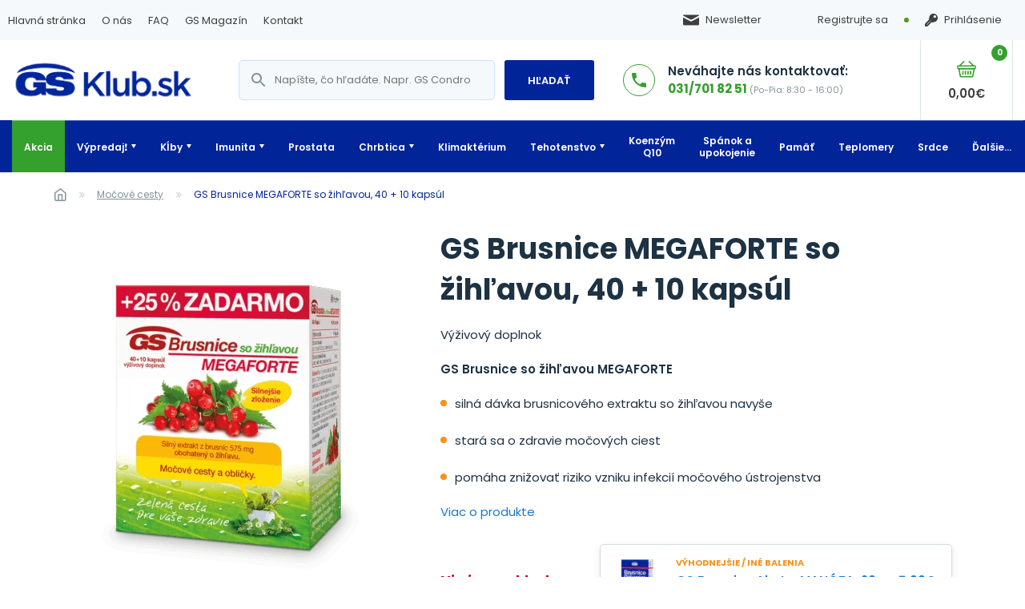

--- FILE ---
content_type: text/html; charset=UTF-8
request_url: https://www.gsklub.sk/produkt/s-brusnice-megaforte-so-zihlavou-40-10-kapsul/
body_size: 31182
content:
<!doctype html><html lang="sk-SK"><head><meta charset="utf-8"><script>if(navigator.userAgent.match(/MSIE|Internet Explorer/i)||navigator.userAgent.match(/Trident\/7\..*?rv:11/i)){var href=document.location.href;if(!href.match(/[?&]nowprocket/)){if(href.indexOf("?")==-1){if(href.indexOf("#")==-1){document.location.href=href+"?nowprocket=1"}else{document.location.href=href.replace("#","?nowprocket=1#")}}else{if(href.indexOf("#")==-1){document.location.href=href+"&nowprocket=1"}else{document.location.href=href.replace("#","&nowprocket=1#")}}}}</script><script>(()=>{class RocketLazyLoadScripts{constructor(){this.v="2.0.4",this.userEvents=["keydown","keyup","mousedown","mouseup","mousemove","mouseover","mouseout","touchmove","touchstart","touchend","touchcancel","wheel","click","dblclick","input"],this.attributeEvents=["onblur","onclick","oncontextmenu","ondblclick","onfocus","onmousedown","onmouseenter","onmouseleave","onmousemove","onmouseout","onmouseover","onmouseup","onmousewheel","onscroll","onsubmit"]}async t(){this.i(),this.o(),/iP(ad|hone)/.test(navigator.userAgent)&&this.h(),this.u(),this.l(this),this.m(),this.k(this),this.p(this),this._(),await Promise.all([this.R(),this.L()]),this.lastBreath=Date.now(),this.S(this),this.P(),this.D(),this.O(),this.M(),await this.C(this.delayedScripts.normal),await this.C(this.delayedScripts.defer),await this.C(this.delayedScripts.async),await this.T(),await this.F(),await this.j(),await this.A(),window.dispatchEvent(new Event("rocket-allScriptsLoaded")),this.everythingLoaded=!0,this.lastTouchEnd&&await new Promise(t=>setTimeout(t,500-Date.now()+this.lastTouchEnd)),this.I(),this.H(),this.U(),this.W()}i(){this.CSPIssue=sessionStorage.getItem("rocketCSPIssue"),document.addEventListener("securitypolicyviolation",t=>{this.CSPIssue||"script-src-elem"!==t.violatedDirective||"data"!==t.blockedURI||(this.CSPIssue=!0,sessionStorage.setItem("rocketCSPIssue",!0))},{isRocket:!0})}o(){window.addEventListener("pageshow",t=>{this.persisted=t.persisted,this.realWindowLoadedFired=!0},{isRocket:!0}),window.addEventListener("pagehide",()=>{this.onFirstUserAction=null},{isRocket:!0})}h(){let t;function e(e){t=e}window.addEventListener("touchstart",e,{isRocket:!0}),window.addEventListener("touchend",function i(o){o.changedTouches[0]&&t.changedTouches[0]&&Math.abs(o.changedTouches[0].pageX-t.changedTouches[0].pageX)<10&&Math.abs(o.changedTouches[0].pageY-t.changedTouches[0].pageY)<10&&o.timeStamp-t.timeStamp<200&&(window.removeEventListener("touchstart",e,{isRocket:!0}),window.removeEventListener("touchend",i,{isRocket:!0}),"INPUT"===o.target.tagName&&"text"===o.target.type||(o.target.dispatchEvent(new TouchEvent("touchend",{target:o.target,bubbles:!0})),o.target.dispatchEvent(new MouseEvent("mouseover",{target:o.target,bubbles:!0})),o.target.dispatchEvent(new PointerEvent("click",{target:o.target,bubbles:!0,cancelable:!0,detail:1,clientX:o.changedTouches[0].clientX,clientY:o.changedTouches[0].clientY})),event.preventDefault()))},{isRocket:!0})}q(t){this.userActionTriggered||("mousemove"!==t.type||this.firstMousemoveIgnored?"keyup"===t.type||"mouseover"===t.type||"mouseout"===t.type||(this.userActionTriggered=!0,this.onFirstUserAction&&this.onFirstUserAction()):this.firstMousemoveIgnored=!0),"click"===t.type&&t.preventDefault(),t.stopPropagation(),t.stopImmediatePropagation(),"touchstart"===this.lastEvent&&"touchend"===t.type&&(this.lastTouchEnd=Date.now()),"click"===t.type&&(this.lastTouchEnd=0),this.lastEvent=t.type,t.composedPath&&t.composedPath()[0].getRootNode()instanceof ShadowRoot&&(t.rocketTarget=t.composedPath()[0]),this.savedUserEvents.push(t)}u(){this.savedUserEvents=[],this.userEventHandler=this.q.bind(this),this.userEvents.forEach(t=>window.addEventListener(t,this.userEventHandler,{passive:!1,isRocket:!0})),document.addEventListener("visibilitychange",this.userEventHandler,{isRocket:!0})}U(){this.userEvents.forEach(t=>window.removeEventListener(t,this.userEventHandler,{passive:!1,isRocket:!0})),document.removeEventListener("visibilitychange",this.userEventHandler,{isRocket:!0}),this.savedUserEvents.forEach(t=>{(t.rocketTarget||t.target).dispatchEvent(new window[t.constructor.name](t.type,t))})}m(){const t="return false",e=Array.from(this.attributeEvents,t=>"data-rocket-"+t),i="["+this.attributeEvents.join("],[")+"]",o="[data-rocket-"+this.attributeEvents.join("],[data-rocket-")+"]",s=(e,i,o)=>{o&&o!==t&&(e.setAttribute("data-rocket-"+i,o),e["rocket"+i]=new Function("event",o),e.setAttribute(i,t))};new MutationObserver(t=>{for(const n of t)"attributes"===n.type&&(n.attributeName.startsWith("data-rocket-")||this.everythingLoaded?n.attributeName.startsWith("data-rocket-")&&this.everythingLoaded&&this.N(n.target,n.attributeName.substring(12)):s(n.target,n.attributeName,n.target.getAttribute(n.attributeName))),"childList"===n.type&&n.addedNodes.forEach(t=>{if(t.nodeType===Node.ELEMENT_NODE)if(this.everythingLoaded)for(const i of[t,...t.querySelectorAll(o)])for(const t of i.getAttributeNames())e.includes(t)&&this.N(i,t.substring(12));else for(const e of[t,...t.querySelectorAll(i)])for(const t of e.getAttributeNames())this.attributeEvents.includes(t)&&s(e,t,e.getAttribute(t))})}).observe(document,{subtree:!0,childList:!0,attributeFilter:[...this.attributeEvents,...e]})}I(){this.attributeEvents.forEach(t=>{document.querySelectorAll("[data-rocket-"+t+"]").forEach(e=>{this.N(e,t)})})}N(t,e){const i=t.getAttribute("data-rocket-"+e);i&&(t.setAttribute(e,i),t.removeAttribute("data-rocket-"+e))}k(t){Object.defineProperty(HTMLElement.prototype,"onclick",{get(){return this.rocketonclick||null},set(e){this.rocketonclick=e,this.setAttribute(t.everythingLoaded?"onclick":"data-rocket-onclick","this.rocketonclick(event)")}})}S(t){function e(e,i){let o=e[i];e[i]=null,Object.defineProperty(e,i,{get:()=>o,set(s){t.everythingLoaded?o=s:e["rocket"+i]=o=s}})}e(document,"onreadystatechange"),e(window,"onload"),e(window,"onpageshow");try{Object.defineProperty(document,"readyState",{get:()=>t.rocketReadyState,set(e){t.rocketReadyState=e},configurable:!0}),document.readyState="loading"}catch(t){console.log("WPRocket DJE readyState conflict, bypassing")}}l(t){this.originalAddEventListener=EventTarget.prototype.addEventListener,this.originalRemoveEventListener=EventTarget.prototype.removeEventListener,this.savedEventListeners=[],EventTarget.prototype.addEventListener=function(e,i,o){o&&o.isRocket||!t.B(e,this)&&!t.userEvents.includes(e)||t.B(e,this)&&!t.userActionTriggered||e.startsWith("rocket-")||t.everythingLoaded?t.originalAddEventListener.call(this,e,i,o):(t.savedEventListeners.push({target:this,remove:!1,type:e,func:i,options:o}),"mouseenter"!==e&&"mouseleave"!==e||t.originalAddEventListener.call(this,e,t.savedUserEvents.push,o))},EventTarget.prototype.removeEventListener=function(e,i,o){o&&o.isRocket||!t.B(e,this)&&!t.userEvents.includes(e)||t.B(e,this)&&!t.userActionTriggered||e.startsWith("rocket-")||t.everythingLoaded?t.originalRemoveEventListener.call(this,e,i,o):t.savedEventListeners.push({target:this,remove:!0,type:e,func:i,options:o})}}J(t,e){this.savedEventListeners=this.savedEventListeners.filter(i=>{let o=i.type,s=i.target||window;return e!==o||t!==s||(this.B(o,s)&&(i.type="rocket-"+o),this.$(i),!1)})}H(){EventTarget.prototype.addEventListener=this.originalAddEventListener,EventTarget.prototype.removeEventListener=this.originalRemoveEventListener,this.savedEventListeners.forEach(t=>this.$(t))}$(t){t.remove?this.originalRemoveEventListener.call(t.target,t.type,t.func,t.options):this.originalAddEventListener.call(t.target,t.type,t.func,t.options)}p(t){let e;function i(e){return t.everythingLoaded?e:e.split(" ").map(t=>"load"===t||t.startsWith("load.")?"rocket-jquery-load":t).join(" ")}function o(o){function s(e){const s=o.fn[e];o.fn[e]=o.fn.init.prototype[e]=function(){return this[0]===window&&t.userActionTriggered&&("string"==typeof arguments[0]||arguments[0]instanceof String?arguments[0]=i(arguments[0]):"object"==typeof arguments[0]&&Object.keys(arguments[0]).forEach(t=>{const e=arguments[0][t];delete arguments[0][t],arguments[0][i(t)]=e})),s.apply(this,arguments),this}}if(o&&o.fn&&!t.allJQueries.includes(o)){const e={DOMContentLoaded:[],"rocket-DOMContentLoaded":[]};for(const t in e)document.addEventListener(t,()=>{e[t].forEach(t=>t())},{isRocket:!0});o.fn.ready=o.fn.init.prototype.ready=function(i){function s(){parseInt(o.fn.jquery)>2?setTimeout(()=>i.bind(document)(o)):i.bind(document)(o)}return"function"==typeof i&&(t.realDomReadyFired?!t.userActionTriggered||t.fauxDomReadyFired?s():e["rocket-DOMContentLoaded"].push(s):e.DOMContentLoaded.push(s)),o([])},s("on"),s("one"),s("off"),t.allJQueries.push(o)}e=o}t.allJQueries=[],o(window.jQuery),Object.defineProperty(window,"jQuery",{get:()=>e,set(t){o(t)}})}P(){const t=new Map;document.write=document.writeln=function(e){const i=document.currentScript,o=document.createRange(),s=i.parentElement;let n=t.get(i);void 0===n&&(n=i.nextSibling,t.set(i,n));const c=document.createDocumentFragment();o.setStart(c,0),c.appendChild(o.createContextualFragment(e)),s.insertBefore(c,n)}}async R(){return new Promise(t=>{this.userActionTriggered?t():this.onFirstUserAction=t})}async L(){return new Promise(t=>{document.addEventListener("DOMContentLoaded",()=>{this.realDomReadyFired=!0,t()},{isRocket:!0})})}async j(){return this.realWindowLoadedFired?Promise.resolve():new Promise(t=>{window.addEventListener("load",t,{isRocket:!0})})}M(){this.pendingScripts=[];this.scriptsMutationObserver=new MutationObserver(t=>{for(const e of t)e.addedNodes.forEach(t=>{"SCRIPT"!==t.tagName||t.noModule||t.isWPRocket||this.pendingScripts.push({script:t,promise:new Promise(e=>{const i=()=>{const i=this.pendingScripts.findIndex(e=>e.script===t);i>=0&&this.pendingScripts.splice(i,1),e()};t.addEventListener("load",i,{isRocket:!0}),t.addEventListener("error",i,{isRocket:!0}),setTimeout(i,1e3)})})})}),this.scriptsMutationObserver.observe(document,{childList:!0,subtree:!0})}async F(){await this.X(),this.pendingScripts.length?(await this.pendingScripts[0].promise,await this.F()):this.scriptsMutationObserver.disconnect()}D(){this.delayedScripts={normal:[],async:[],defer:[]},document.querySelectorAll("script[type$=rocketlazyloadscript]").forEach(t=>{t.hasAttribute("data-rocket-src")?t.hasAttribute("async")&&!1!==t.async?this.delayedScripts.async.push(t):t.hasAttribute("defer")&&!1!==t.defer||"module"===t.getAttribute("data-rocket-type")?this.delayedScripts.defer.push(t):this.delayedScripts.normal.push(t):this.delayedScripts.normal.push(t)})}async _(){await this.L();let t=[];document.querySelectorAll("script[type$=rocketlazyloadscript][data-rocket-src]").forEach(e=>{let i=e.getAttribute("data-rocket-src");if(i&&!i.startsWith("data:")){i.startsWith("//")&&(i=location.protocol+i);try{const o=new URL(i).origin;o!==location.origin&&t.push({src:o,crossOrigin:e.crossOrigin||"module"===e.getAttribute("data-rocket-type")})}catch(t){}}}),t=[...new Map(t.map(t=>[JSON.stringify(t),t])).values()],this.Y(t,"preconnect")}async G(t){if(await this.K(),!0!==t.noModule||!("noModule"in HTMLScriptElement.prototype))return new Promise(e=>{let i;function o(){(i||t).setAttribute("data-rocket-status","executed"),e()}try{if(navigator.userAgent.includes("Firefox/")||""===navigator.vendor||this.CSPIssue)i=document.createElement("script"),[...t.attributes].forEach(t=>{let e=t.nodeName;"type"!==e&&("data-rocket-type"===e&&(e="type"),"data-rocket-src"===e&&(e="src"),i.setAttribute(e,t.nodeValue))}),t.text&&(i.text=t.text),t.nonce&&(i.nonce=t.nonce),i.hasAttribute("src")?(i.addEventListener("load",o,{isRocket:!0}),i.addEventListener("error",()=>{i.setAttribute("data-rocket-status","failed-network"),e()},{isRocket:!0}),setTimeout(()=>{i.isConnected||e()},1)):(i.text=t.text,o()),i.isWPRocket=!0,t.parentNode.replaceChild(i,t);else{const i=t.getAttribute("data-rocket-type"),s=t.getAttribute("data-rocket-src");i?(t.type=i,t.removeAttribute("data-rocket-type")):t.removeAttribute("type"),t.addEventListener("load",o,{isRocket:!0}),t.addEventListener("error",i=>{this.CSPIssue&&i.target.src.startsWith("data:")?(console.log("WPRocket: CSP fallback activated"),t.removeAttribute("src"),this.G(t).then(e)):(t.setAttribute("data-rocket-status","failed-network"),e())},{isRocket:!0}),s?(t.fetchPriority="high",t.removeAttribute("data-rocket-src"),t.src=s):t.src="data:text/javascript;base64,"+window.btoa(unescape(encodeURIComponent(t.text)))}}catch(i){t.setAttribute("data-rocket-status","failed-transform"),e()}});t.setAttribute("data-rocket-status","skipped")}async C(t){const e=t.shift();return e?(e.isConnected&&await this.G(e),this.C(t)):Promise.resolve()}O(){this.Y([...this.delayedScripts.normal,...this.delayedScripts.defer,...this.delayedScripts.async],"preload")}Y(t,e){this.trash=this.trash||[];let i=!0;var o=document.createDocumentFragment();t.forEach(t=>{const s=t.getAttribute&&t.getAttribute("data-rocket-src")||t.src;if(s&&!s.startsWith("data:")){const n=document.createElement("link");n.href=s,n.rel=e,"preconnect"!==e&&(n.as="script",n.fetchPriority=i?"high":"low"),t.getAttribute&&"module"===t.getAttribute("data-rocket-type")&&(n.crossOrigin=!0),t.crossOrigin&&(n.crossOrigin=t.crossOrigin),t.integrity&&(n.integrity=t.integrity),t.nonce&&(n.nonce=t.nonce),o.appendChild(n),this.trash.push(n),i=!1}}),document.head.appendChild(o)}W(){this.trash.forEach(t=>t.remove())}async T(){try{document.readyState="interactive"}catch(t){}this.fauxDomReadyFired=!0;try{await this.K(),this.J(document,"readystatechange"),document.dispatchEvent(new Event("rocket-readystatechange")),await this.K(),document.rocketonreadystatechange&&document.rocketonreadystatechange(),await this.K(),this.J(document,"DOMContentLoaded"),document.dispatchEvent(new Event("rocket-DOMContentLoaded")),await this.K(),this.J(window,"DOMContentLoaded"),window.dispatchEvent(new Event("rocket-DOMContentLoaded"))}catch(t){console.error(t)}}async A(){try{document.readyState="complete"}catch(t){}try{await this.K(),this.J(document,"readystatechange"),document.dispatchEvent(new Event("rocket-readystatechange")),await this.K(),document.rocketonreadystatechange&&document.rocketonreadystatechange(),await this.K(),this.J(window,"load"),window.dispatchEvent(new Event("rocket-load")),await this.K(),window.rocketonload&&window.rocketonload(),await this.K(),this.allJQueries.forEach(t=>t(window).trigger("rocket-jquery-load")),await this.K(),this.J(window,"pageshow");const t=new Event("rocket-pageshow");t.persisted=this.persisted,window.dispatchEvent(t),await this.K(),window.rocketonpageshow&&window.rocketonpageshow({persisted:this.persisted})}catch(t){console.error(t)}}async K(){Date.now()-this.lastBreath>45&&(await this.X(),this.lastBreath=Date.now())}async X(){return document.hidden?new Promise(t=>setTimeout(t)):new Promise(t=>requestAnimationFrame(t))}B(t,e){return e===document&&"readystatechange"===t||(e===document&&"DOMContentLoaded"===t||(e===window&&"DOMContentLoaded"===t||(e===window&&"load"===t||e===window&&"pageshow"===t)))}static run(){(new RocketLazyLoadScripts).t()}}RocketLazyLoadScripts.run()})();</script>  <script type="rocketlazyloadscript" data-cookieconsent="statistics">(function(w,d,s,l,i){w[l]=w[l]||[];w[l].push({'gtm.start':
                    new Date().getTime(),event:'gtm.js'});var f=d.getElementsByTagName(s)[0],
                j=d.createElement(s),dl=l!='dataLayer'?'&l='+l:'';j.async=true;j.src=
                'https://www.googletagmanager.com/gtm.js?id='+i+dl;f.parentNode.insertBefore(j,f);
            })(window,document,'script','dataLayer','GTM-M7V627S');</script> <meta name="viewport" content="width=device-width, initial-scale=1"><link rel="preload" href="https://www.gsklub.sk/wp-content/themes/inevio-theme/build/fonts/Poppins-Regular.9641d5d0.woff2" as="font" type="font/woff2" crossorigin><link rel="preload" href="https://www.gsklub.sk/wp-content/themes/inevio-theme/build/fonts/Poppins-Medium.13c404f8.woff2" as="font" type="font/woff2" crossorigin><link rel="preload" href="https://www.gsklub.sk/wp-content/themes/inevio-theme/build/fonts/Poppins-SemiBold.b2be0bf6.woff2" as="font" type="font/woff2" crossorigin><link rel="preload" href="https://www.gsklub.sk/wp-content/themes/inevio-theme/build/fonts/Poppins-Bold.02d30d49.woff2" as="font" type="font/woff2" crossorigin><link rel="preload" href="https://www.gsklub.sk/wp-content/themes/inevio-theme/build/fonts/Poppins-Italic.6ea8607c.woff2" as="font" type="font/woff2" crossorigin><link rel="preload" href="https://www.gsklub.sk/wp-content/themes/inevio-theme/build/fonts/Poppins-SemiBoldItalic.4f670c8d.woff2" as="font" type="font/woff2" crossorigin><link rel="preload" href="https://www.gsklub.sk/wp-content/themes/inevio-theme/build/fonts/Poppins-BoldItalic.66121f45.woff2" as="font" type="font/woff2" crossorigin><link rel="shortcut icon" href="https://www.gsklub.sk/wp-content/themes/inevio-theme/assets/images/fav/favicon-100x47.png" type="image/png"><link media="all" href="https://www.gsklub.sk/wp-content/cache/autoptimize/css/autoptimize_7ac9ae7ff262bc355386fafb115be1d8.css" rel="stylesheet"><title>GS Brusnice MEGAFORTE so žihľavou, 40 + 10 kapsúl | GSKlub.sk</title><link data-rocket-prefetch href="https://scripts.clarity.ms" rel="dns-prefetch"><link data-rocket-prefetch href="https://www.heureka.sk" rel="dns-prefetch"><link data-rocket-prefetch href="https://sk.im9.cz" rel="dns-prefetch"><link data-rocket-prefetch href="https://www.clarity.ms" rel="dns-prefetch"><link data-rocket-prefetch href="https://www.google-analytics.com" rel="dns-prefetch"><link data-rocket-prefetch href="https://consentcdn.cookiebot.com" rel="dns-prefetch"><link data-rocket-prefetch href="https://www.googletagmanager.com" rel="dns-prefetch"><link data-rocket-prefetch href="https://connect.facebook.net" rel="dns-prefetch"><link data-rocket-prefetch href="https://cdn.targito.gsklub.sk" rel="dns-prefetch"><link data-rocket-prefetch href="https://app.mailocator.com" rel="dns-prefetch"><link data-rocket-prefetch href="https://bat.bing.com" rel="dns-prefetch"><link data-rocket-prefetch href="https://consent.cookiebot.com" rel="dns-prefetch"><link data-rocket-prefetch href="https://cdn.jsdelivr.net" rel="dns-prefetch"><link data-rocket-prefetch href="https://challenges.cloudflare.com" rel="dns-prefetch"><link data-rocket-prefetch href="https://cdn.foxentry.cz" rel="dns-prefetch"><link data-rocket-prefetch href="https://googleads.g.doubleclick.net" rel="dns-prefetch"><link data-rocket-prefetch href="https://api.foxentry.cz" rel="dns-prefetch"><link rel="preload" data-rocket-preload as="image" href="https://www.gsklub.sk/wp-content/uploads/GS_Brusinky_MEGAFORTE_4010_SK_stred-460x460.png" imagesrcset="https://www.gsklub.sk/wp-content/uploads/GS_Brusinky_MEGAFORTE_4010_SK_stred-460x460.png 460w, https://www.gsklub.sk/wp-content/uploads/GS_Brusinky_MEGAFORTE_4010_SK_stred-80x80.png 80w, https://www.gsklub.sk/wp-content/uploads/GS_Brusinky_MEGAFORTE_4010_SK_stred-768x768.png 768w, https://www.gsklub.sk/wp-content/uploads/GS_Brusinky_MEGAFORTE_4010_SK_stred-320x320.png 320w, https://www.gsklub.sk/wp-content/uploads/GS_Brusinky_MEGAFORTE_4010_SK_stred-780x780.png 780w, https://www.gsklub.sk/wp-content/uploads/GS_Brusinky_MEGAFORTE_4010_SK_stred-235x235.png 235w, https://www.gsklub.sk/wp-content/uploads/GS_Brusinky_MEGAFORTE_4010_SK_stred-300x300.png 300w, https://www.gsklub.sk/wp-content/uploads/GS_Brusinky_MEGAFORTE_4010_SK_stred-70x70.png 70w, https://www.gsklub.sk/wp-content/uploads/GS_Brusinky_MEGAFORTE_4010_SK_stred-60x60.png 60w, https://www.gsklub.sk/wp-content/uploads/GS_Brusinky_MEGAFORTE_4010_SK_stred-40x40.png 40w, https://www.gsklub.sk/wp-content/uploads/GS_Brusinky_MEGAFORTE_4010_SK_stred-20x20.png 20w, https://www.gsklub.sk/wp-content/uploads/GS_Brusinky_MEGAFORTE_4010_SK_stred-100x100.png 100w, https://www.gsklub.sk/wp-content/uploads/GS_Brusinky_MEGAFORTE_4010_SK_stred-263x263.png 263w, https://www.gsklub.sk/wp-content/uploads/GS_Brusinky_MEGAFORTE_4010_SK_stred-54x54.png 54w, https://www.gsklub.sk/wp-content/uploads/GS_Brusinky_MEGAFORTE_4010_SK_stred-30x30.png 30w, https://www.gsklub.sk/wp-content/uploads/GS_Brusinky_MEGAFORTE_4010_SK_stred-45x45.png 45w, https://www.gsklub.sk/wp-content/uploads/GS_Brusinky_MEGAFORTE_4010_SK_stred-450x450.png 450w, https://www.gsklub.sk/wp-content/uploads/GS_Brusinky_MEGAFORTE_4010_SK_stred-32x32.png 32w, https://www.gsklub.sk/wp-content/uploads/GS_Brusinky_MEGAFORTE_4010_SK_stred.png 897w" imagesizes="(max-width: 460px) 100vw, 460px" fetchpriority="high"><meta name="robots" content="max-snippet:-1,max-image-preview:standard,max-video-preview:-1" /><link rel="canonical" href="https://www.gsklub.sk/produkt/s-brusnice-megaforte-so-zihlavou-40-10-kapsul/" /><meta name="description" content="Výživový doplnok GS Brusnice so žihľavou MEGAFORTE…" /><meta property="og:type" content="product" /><meta property="og:locale" content="sk_SK" /><meta property="og:site_name" content="GSKlub.sk" /><meta property="og:title" content="GS Brusnice MEGAFORTE so žihľavou, 40 + 10 kapsúl" /><meta property="og:description" content="Výživový doplnok GS Brusnice so žihľavou MEGAFORTE…" /><meta property="og:url" content="https://www.gsklub.sk/produkt/s-brusnice-megaforte-so-zihlavou-40-10-kapsul/" /><meta property="og:image" content="https://www.gsklub.sk/wp-content/uploads/GS_Brusinky_MEGAFORTE_4010_SK_stred.png" /><meta property="og:image:width" content="897" /><meta property="og:image:height" content="897" /><meta property="og:image:alt" content="GS Brusnice MEGAFORTE so žihľavou" /><meta property="article:published_time" content="2017-08-09T11:44:15+00:00" /><meta property="article:modified_time" content="2024-06-23T20:06:32+00:00" /><meta name="twitter:card" content="summary_large_image" /><meta name="twitter:title" content="GS Brusnice MEGAFORTE so žihľavou, 40 + 10 kapsúl" /><meta name="twitter:description" content="Výživový doplnok GS Brusnice so žihľavou MEGAFORTE…" /><meta name="twitter:image" content="https://www.gsklub.sk/wp-content/uploads/GS_Brusinky_MEGAFORTE_4010_SK_stred.png" /><meta name="twitter:image:alt" content="GS Brusnice MEGAFORTE so žihľavou" /> <script type="application/ld+json">{"@context":"https://schema.org","@graph":[{"@type":"WebSite","@id":"https://www.gsklub.sk/#/schema/WebSite","url":"https://www.gsklub.sk/","name":"GSKlub.sk","description":"Výživové doplnky GS a Cemio Switzerland.","inLanguage":"sk-SK","potentialAction":{"@type":"SearchAction","target":{"@type":"EntryPoint","urlTemplate":"https://www.gsklub.sk/search/{search_term_string}/"},"query-input":"required name=search_term_string"},"publisher":{"@type":"Organization","@id":"https://www.gsklub.sk/#/schema/Organization","name":"GSKlub.sk","url":"https://www.gsklub.sk/","logo":{"@type":"ImageObject","url":"https://www.gsklub.sk/wp-content/uploads/cropped-logo_GSklub_SK_stvorec_v2.jpg","contentUrl":"https://www.gsklub.sk/wp-content/uploads/cropped-logo_GSklub_SK_stvorec_v2.jpg","width":1600,"height":1600,"contentSize":"71872"}}},{"@type":"WebPage","@id":"https://www.gsklub.sk/produkt/s-brusnice-megaforte-so-zihlavou-40-10-kapsul/","url":"https://www.gsklub.sk/produkt/s-brusnice-megaforte-so-zihlavou-40-10-kapsul/","name":"GS Brusnice MEGAFORTE so žihľavou, 40 + 10 kapsúl | GSKlub.sk","description":"Výživový doplnok GS Brusnice so žihľavou MEGAFORTE…","inLanguage":"sk-SK","isPartOf":{"@id":"https://www.gsklub.sk/#/schema/WebSite"},"breadcrumb":{"@type":"BreadcrumbList","@id":"https://www.gsklub.sk/#/schema/BreadcrumbList","itemListElement":[{"@type":"ListItem","position":1,"item":"https://www.gsklub.sk/","name":"GSKlub.sk"},{"@type":"ListItem","position":2,"item":"https://www.gsklub.sk/obchod/","name":"Obchod"},{"@type":"ListItem","position":3,"name":"GS Brusnice MEGAFORTE so žihľavou, 40 + 10 kapsúl"}]},"potentialAction":{"@type":"ReadAction","target":"https://www.gsklub.sk/produkt/s-brusnice-megaforte-so-zihlavou-40-10-kapsul/"},"datePublished":"2017-08-09T11:44:15+00:00","dateModified":"2024-06-23T20:06:32+00:00"}]}</script> <link rel='dns-prefetch' href='//www.gsklub.sk' /><link rel='dns-prefetch' href='//cdn.jsdelivr.net' /><link rel="alternate" type="application/rss+xml" title="RSS kanál: GSKlub.sk &raquo;" href="https://www.gsklub.sk/feed/" /><link rel="alternate" type="application/rss+xml" title="RSS kanál komentárov webu GSKlub.sk &raquo;" href="https://www.gsklub.sk/comments/feed/" /><link rel="alternate" type="application/rss+xml" title="RSS kanál komentárov webu GSKlub.sk &raquo; ku článku GS Brusnice MEGAFORTE so žihľavou, 40 + 10 kapsúl" href="https://www.gsklub.sk/produkt/s-brusnice-megaforte-so-zihlavou-40-10-kapsul/feed/" /><link rel="alternate" title="oEmbed (JSON)" type="application/json+oembed" href="https://www.gsklub.sk/wp-json/oembed/1.0/embed?url=https%3A%2F%2Fwww.gsklub.sk%2Fprodukt%2Fs-brusnice-megaforte-so-zihlavou-40-10-kapsul%2F" /><link rel="alternate" title="oEmbed (XML)" type="text/xml+oembed" href="https://www.gsklub.sk/wp-json/oembed/1.0/embed?url=https%3A%2F%2Fwww.gsklub.sk%2Fprodukt%2Fs-brusnice-megaforte-so-zihlavou-40-10-kapsul%2F&#038;format=xml" /><style id='wp-img-auto-sizes-contain-inline-css' type='text/css'>img:is([sizes=auto i],[sizes^="auto," i]){contain-intrinsic-size:3000px 1500px}
/*# sourceURL=wp-img-auto-sizes-contain-inline-css */</style><style id='wp-block-library-inline-css' type='text/css'>:root{--wp-block-synced-color:#7a00df;--wp-block-synced-color--rgb:122,0,223;--wp-bound-block-color:var(--wp-block-synced-color);--wp-editor-canvas-background:#ddd;--wp-admin-theme-color:#007cba;--wp-admin-theme-color--rgb:0,124,186;--wp-admin-theme-color-darker-10:#006ba1;--wp-admin-theme-color-darker-10--rgb:0,107,160.5;--wp-admin-theme-color-darker-20:#005a87;--wp-admin-theme-color-darker-20--rgb:0,90,135;--wp-admin-border-width-focus:2px}@media (min-resolution:192dpi){:root{--wp-admin-border-width-focus:1.5px}}.wp-element-button{cursor:pointer}:root .has-very-light-gray-background-color{background-color:#eee}:root .has-very-dark-gray-background-color{background-color:#313131}:root .has-very-light-gray-color{color:#eee}:root .has-very-dark-gray-color{color:#313131}:root .has-vivid-green-cyan-to-vivid-cyan-blue-gradient-background{background:linear-gradient(135deg,#00d084,#0693e3)}:root .has-purple-crush-gradient-background{background:linear-gradient(135deg,#34e2e4,#4721fb 50%,#ab1dfe)}:root .has-hazy-dawn-gradient-background{background:linear-gradient(135deg,#faaca8,#dad0ec)}:root .has-subdued-olive-gradient-background{background:linear-gradient(135deg,#fafae1,#67a671)}:root .has-atomic-cream-gradient-background{background:linear-gradient(135deg,#fdd79a,#004a59)}:root .has-nightshade-gradient-background{background:linear-gradient(135deg,#330968,#31cdcf)}:root .has-midnight-gradient-background{background:linear-gradient(135deg,#020381,#2874fc)}:root{--wp--preset--font-size--normal:16px;--wp--preset--font-size--huge:42px}.has-regular-font-size{font-size:1em}.has-larger-font-size{font-size:2.625em}.has-normal-font-size{font-size:var(--wp--preset--font-size--normal)}.has-huge-font-size{font-size:var(--wp--preset--font-size--huge)}.has-text-align-center{text-align:center}.has-text-align-left{text-align:left}.has-text-align-right{text-align:right}.has-fit-text{white-space:nowrap!important}#end-resizable-editor-section{display:none}.aligncenter{clear:both}.items-justified-left{justify-content:flex-start}.items-justified-center{justify-content:center}.items-justified-right{justify-content:flex-end}.items-justified-space-between{justify-content:space-between}.screen-reader-text{border:0;clip-path:inset(50%);height:1px;margin:-1px;overflow:hidden;padding:0;position:absolute;width:1px;word-wrap:normal!important}.screen-reader-text:focus{background-color:#ddd;clip-path:none;color:#444;display:block;font-size:1em;height:auto;left:5px;line-height:normal;padding:15px 23px 14px;text-decoration:none;top:5px;width:auto;z-index:100000}html :where(.has-border-color){border-style:solid}html :where([style*=border-top-color]){border-top-style:solid}html :where([style*=border-right-color]){border-right-style:solid}html :where([style*=border-bottom-color]){border-bottom-style:solid}html :where([style*=border-left-color]){border-left-style:solid}html :where([style*=border-width]){border-style:solid}html :where([style*=border-top-width]){border-top-style:solid}html :where([style*=border-right-width]){border-right-style:solid}html :where([style*=border-bottom-width]){border-bottom-style:solid}html :where([style*=border-left-width]){border-left-style:solid}html :where(img[class*=wp-image-]){height:auto;max-width:100%}:where(figure){margin:0 0 1em}html :where(.is-position-sticky){--wp-admin--admin-bar--position-offset:var(--wp-admin--admin-bar--height,0px)}@media screen and (max-width:600px){html :where(.is-position-sticky){--wp-admin--admin-bar--position-offset:0px}}

/*# sourceURL=wp-block-library-inline-css */</style><style id='global-styles-inline-css' type='text/css'>:root{--wp--preset--aspect-ratio--square: 1;--wp--preset--aspect-ratio--4-3: 4/3;--wp--preset--aspect-ratio--3-4: 3/4;--wp--preset--aspect-ratio--3-2: 3/2;--wp--preset--aspect-ratio--2-3: 2/3;--wp--preset--aspect-ratio--16-9: 16/9;--wp--preset--aspect-ratio--9-16: 9/16;--wp--preset--color--black: #000000;--wp--preset--color--cyan-bluish-gray: #abb8c3;--wp--preset--color--white: #ffffff;--wp--preset--color--pale-pink: #f78da7;--wp--preset--color--vivid-red: #cf2e2e;--wp--preset--color--luminous-vivid-orange: #ff6900;--wp--preset--color--luminous-vivid-amber: #fcb900;--wp--preset--color--light-green-cyan: #7bdcb5;--wp--preset--color--vivid-green-cyan: #00d084;--wp--preset--color--pale-cyan-blue: #8ed1fc;--wp--preset--color--vivid-cyan-blue: #0693e3;--wp--preset--color--vivid-purple: #9b51e0;--wp--preset--gradient--vivid-cyan-blue-to-vivid-purple: linear-gradient(135deg,rgb(6,147,227) 0%,rgb(155,81,224) 100%);--wp--preset--gradient--light-green-cyan-to-vivid-green-cyan: linear-gradient(135deg,rgb(122,220,180) 0%,rgb(0,208,130) 100%);--wp--preset--gradient--luminous-vivid-amber-to-luminous-vivid-orange: linear-gradient(135deg,rgb(252,185,0) 0%,rgb(255,105,0) 100%);--wp--preset--gradient--luminous-vivid-orange-to-vivid-red: linear-gradient(135deg,rgb(255,105,0) 0%,rgb(207,46,46) 100%);--wp--preset--gradient--very-light-gray-to-cyan-bluish-gray: linear-gradient(135deg,rgb(238,238,238) 0%,rgb(169,184,195) 100%);--wp--preset--gradient--cool-to-warm-spectrum: linear-gradient(135deg,rgb(74,234,220) 0%,rgb(151,120,209) 20%,rgb(207,42,186) 40%,rgb(238,44,130) 60%,rgb(251,105,98) 80%,rgb(254,248,76) 100%);--wp--preset--gradient--blush-light-purple: linear-gradient(135deg,rgb(255,206,236) 0%,rgb(152,150,240) 100%);--wp--preset--gradient--blush-bordeaux: linear-gradient(135deg,rgb(254,205,165) 0%,rgb(254,45,45) 50%,rgb(107,0,62) 100%);--wp--preset--gradient--luminous-dusk: linear-gradient(135deg,rgb(255,203,112) 0%,rgb(199,81,192) 50%,rgb(65,88,208) 100%);--wp--preset--gradient--pale-ocean: linear-gradient(135deg,rgb(255,245,203) 0%,rgb(182,227,212) 50%,rgb(51,167,181) 100%);--wp--preset--gradient--electric-grass: linear-gradient(135deg,rgb(202,248,128) 0%,rgb(113,206,126) 100%);--wp--preset--gradient--midnight: linear-gradient(135deg,rgb(2,3,129) 0%,rgb(40,116,252) 100%);--wp--preset--font-size--small: 13px;--wp--preset--font-size--medium: 20px;--wp--preset--font-size--large: 36px;--wp--preset--font-size--x-large: 42px;--wp--preset--spacing--20: 0.44rem;--wp--preset--spacing--30: 0.67rem;--wp--preset--spacing--40: 1rem;--wp--preset--spacing--50: 1.5rem;--wp--preset--spacing--60: 2.25rem;--wp--preset--spacing--70: 3.38rem;--wp--preset--spacing--80: 5.06rem;--wp--preset--shadow--natural: 6px 6px 9px rgba(0, 0, 0, 0.2);--wp--preset--shadow--deep: 12px 12px 50px rgba(0, 0, 0, 0.4);--wp--preset--shadow--sharp: 6px 6px 0px rgba(0, 0, 0, 0.2);--wp--preset--shadow--outlined: 6px 6px 0px -3px rgb(255, 255, 255), 6px 6px rgb(0, 0, 0);--wp--preset--shadow--crisp: 6px 6px 0px rgb(0, 0, 0);}:where(.is-layout-flex){gap: 0.5em;}:where(.is-layout-grid){gap: 0.5em;}body .is-layout-flex{display: flex;}.is-layout-flex{flex-wrap: wrap;align-items: center;}.is-layout-flex > :is(*, div){margin: 0;}body .is-layout-grid{display: grid;}.is-layout-grid > :is(*, div){margin: 0;}:where(.wp-block-columns.is-layout-flex){gap: 2em;}:where(.wp-block-columns.is-layout-grid){gap: 2em;}:where(.wp-block-post-template.is-layout-flex){gap: 1.25em;}:where(.wp-block-post-template.is-layout-grid){gap: 1.25em;}.has-black-color{color: var(--wp--preset--color--black) !important;}.has-cyan-bluish-gray-color{color: var(--wp--preset--color--cyan-bluish-gray) !important;}.has-white-color{color: var(--wp--preset--color--white) !important;}.has-pale-pink-color{color: var(--wp--preset--color--pale-pink) !important;}.has-vivid-red-color{color: var(--wp--preset--color--vivid-red) !important;}.has-luminous-vivid-orange-color{color: var(--wp--preset--color--luminous-vivid-orange) !important;}.has-luminous-vivid-amber-color{color: var(--wp--preset--color--luminous-vivid-amber) !important;}.has-light-green-cyan-color{color: var(--wp--preset--color--light-green-cyan) !important;}.has-vivid-green-cyan-color{color: var(--wp--preset--color--vivid-green-cyan) !important;}.has-pale-cyan-blue-color{color: var(--wp--preset--color--pale-cyan-blue) !important;}.has-vivid-cyan-blue-color{color: var(--wp--preset--color--vivid-cyan-blue) !important;}.has-vivid-purple-color{color: var(--wp--preset--color--vivid-purple) !important;}.has-black-background-color{background-color: var(--wp--preset--color--black) !important;}.has-cyan-bluish-gray-background-color{background-color: var(--wp--preset--color--cyan-bluish-gray) !important;}.has-white-background-color{background-color: var(--wp--preset--color--white) !important;}.has-pale-pink-background-color{background-color: var(--wp--preset--color--pale-pink) !important;}.has-vivid-red-background-color{background-color: var(--wp--preset--color--vivid-red) !important;}.has-luminous-vivid-orange-background-color{background-color: var(--wp--preset--color--luminous-vivid-orange) !important;}.has-luminous-vivid-amber-background-color{background-color: var(--wp--preset--color--luminous-vivid-amber) !important;}.has-light-green-cyan-background-color{background-color: var(--wp--preset--color--light-green-cyan) !important;}.has-vivid-green-cyan-background-color{background-color: var(--wp--preset--color--vivid-green-cyan) !important;}.has-pale-cyan-blue-background-color{background-color: var(--wp--preset--color--pale-cyan-blue) !important;}.has-vivid-cyan-blue-background-color{background-color: var(--wp--preset--color--vivid-cyan-blue) !important;}.has-vivid-purple-background-color{background-color: var(--wp--preset--color--vivid-purple) !important;}.has-black-border-color{border-color: var(--wp--preset--color--black) !important;}.has-cyan-bluish-gray-border-color{border-color: var(--wp--preset--color--cyan-bluish-gray) !important;}.has-white-border-color{border-color: var(--wp--preset--color--white) !important;}.has-pale-pink-border-color{border-color: var(--wp--preset--color--pale-pink) !important;}.has-vivid-red-border-color{border-color: var(--wp--preset--color--vivid-red) !important;}.has-luminous-vivid-orange-border-color{border-color: var(--wp--preset--color--luminous-vivid-orange) !important;}.has-luminous-vivid-amber-border-color{border-color: var(--wp--preset--color--luminous-vivid-amber) !important;}.has-light-green-cyan-border-color{border-color: var(--wp--preset--color--light-green-cyan) !important;}.has-vivid-green-cyan-border-color{border-color: var(--wp--preset--color--vivid-green-cyan) !important;}.has-pale-cyan-blue-border-color{border-color: var(--wp--preset--color--pale-cyan-blue) !important;}.has-vivid-cyan-blue-border-color{border-color: var(--wp--preset--color--vivid-cyan-blue) !important;}.has-vivid-purple-border-color{border-color: var(--wp--preset--color--vivid-purple) !important;}.has-vivid-cyan-blue-to-vivid-purple-gradient-background{background: var(--wp--preset--gradient--vivid-cyan-blue-to-vivid-purple) !important;}.has-light-green-cyan-to-vivid-green-cyan-gradient-background{background: var(--wp--preset--gradient--light-green-cyan-to-vivid-green-cyan) !important;}.has-luminous-vivid-amber-to-luminous-vivid-orange-gradient-background{background: var(--wp--preset--gradient--luminous-vivid-amber-to-luminous-vivid-orange) !important;}.has-luminous-vivid-orange-to-vivid-red-gradient-background{background: var(--wp--preset--gradient--luminous-vivid-orange-to-vivid-red) !important;}.has-very-light-gray-to-cyan-bluish-gray-gradient-background{background: var(--wp--preset--gradient--very-light-gray-to-cyan-bluish-gray) !important;}.has-cool-to-warm-spectrum-gradient-background{background: var(--wp--preset--gradient--cool-to-warm-spectrum) !important;}.has-blush-light-purple-gradient-background{background: var(--wp--preset--gradient--blush-light-purple) !important;}.has-blush-bordeaux-gradient-background{background: var(--wp--preset--gradient--blush-bordeaux) !important;}.has-luminous-dusk-gradient-background{background: var(--wp--preset--gradient--luminous-dusk) !important;}.has-pale-ocean-gradient-background{background: var(--wp--preset--gradient--pale-ocean) !important;}.has-electric-grass-gradient-background{background: var(--wp--preset--gradient--electric-grass) !important;}.has-midnight-gradient-background{background: var(--wp--preset--gradient--midnight) !important;}.has-small-font-size{font-size: var(--wp--preset--font-size--small) !important;}.has-medium-font-size{font-size: var(--wp--preset--font-size--medium) !important;}.has-large-font-size{font-size: var(--wp--preset--font-size--large) !important;}.has-x-large-font-size{font-size: var(--wp--preset--font-size--x-large) !important;}
/*# sourceURL=global-styles-inline-css */</style><style id='classic-theme-styles-inline-css' type='text/css'>/*! This file is auto-generated */
.wp-block-button__link{color:#fff;background-color:#32373c;border-radius:9999px;box-shadow:none;text-decoration:none;padding:calc(.667em + 2px) calc(1.333em + 2px);font-size:1.125em}.wp-block-file__button{background:#32373c;color:#fff;text-decoration:none}
/*# sourceURL=/wp-includes/css/classic-themes.min.css */</style><style id='woocommerce-inline-inline-css' type='text/css'>.woocommerce form .form-row .required { visibility: visible; }
/*# sourceURL=woocommerce-inline-inline-css */</style><link rel='stylesheet' id='theme-styles-css' href='https://www.gsklub.sk/wp-content/cache/autoptimize/css/autoptimize_single_5578772562ebee64974bfe5ac3341aaf.css?wpr_t=1767980418' type='text/css' media='all' /><style id='rocket-lazyload-inline-css' type='text/css'>.rll-youtube-player{position:relative;padding-bottom:56.23%;height:0;overflow:hidden;max-width:100%;}.rll-youtube-player:focus-within{outline: 2px solid currentColor;outline-offset: 5px;}.rll-youtube-player iframe{position:absolute;top:0;left:0;width:100%;height:100%;z-index:100;background:0 0}.rll-youtube-player img{bottom:0;display:block;left:0;margin:auto;max-width:100%;width:100%;position:absolute;right:0;top:0;border:none;height:auto;-webkit-transition:.4s all;-moz-transition:.4s all;transition:.4s all}.rll-youtube-player img:hover{-webkit-filter:brightness(75%)}.rll-youtube-player .play{height:100%;width:100%;left:0;top:0;position:absolute;background:var(--wpr-bg-892f586c-4016-41b1-9670-786a48eba98f) no-repeat center;background-color: transparent !important;cursor:pointer;border:none;}
/*# sourceURL=rocket-lazyload-inline-css */</style> <script type="rocketlazyloadscript" data-rocket-type="text/javascript" data-rocket-src="https://www.gsklub.sk/wp-content/themes/inevio-core/assets/js/vendor/jquery-2.2.4.min.js" id="jquery-js"></script> <script type="rocketlazyloadscript" data-rocket-type="text/javascript" data-rocket-src="https://www.gsklub.sk/wp-content/plugins/woocommerce/assets/js/jquery-blockui/jquery.blockUI.min.js" id="wc-jquery-blockui-js" defer="defer" data-wp-strategy="defer"></script> <script type="text/javascript" id="wc-add-to-cart-js-extra">var wc_add_to_cart_params = {"ajax_url":"/wp-admin/admin-ajax.php","wc_ajax_url":"/?wc-ajax=%%endpoint%%","i18n_view_cart":"Zobrazi\u0165 ko\u0161\u00edk","cart_url":"https://www.gsklub.sk/kosik/","is_cart":"","cart_redirect_after_add":"no"};
//# sourceURL=wc-add-to-cart-js-extra</script> <script type="rocketlazyloadscript" data-rocket-type="text/javascript" data-rocket-src="https://www.gsklub.sk/wp-content/plugins/woocommerce/assets/js/frontend/add-to-cart.min.js" id="wc-add-to-cart-js" defer="defer" data-wp-strategy="defer"></script> <script type="text/javascript" id="wc-single-product-js-extra">var wc_single_product_params = {"i18n_required_rating_text":"Pros\u00edm ohodno\u0165te","i18n_rating_options":["1 z 5 hviezdi\u010diek","2 z 5 hviezdi\u010diek","3 z 5 hviezdi\u010diek","4 z 5 hviezdi\u010diek","5 z 5 hviezdi\u010diek"],"i18n_product_gallery_trigger_text":"Zobrazi\u0165 gal\u00e9riu obr\u00e1zkov na celej obrazovke","review_rating_required":"no","flexslider":{"rtl":false,"animation":"slide","smoothHeight":true,"directionNav":false,"controlNav":"thumbnails","slideshow":false,"animationSpeed":500,"animationLoop":false,"allowOneSlide":false},"zoom_enabled":"","zoom_options":[],"photoswipe_enabled":"","photoswipe_options":{"shareEl":false,"closeOnScroll":false,"history":false,"hideAnimationDuration":0,"showAnimationDuration":0},"flexslider_enabled":""};
//# sourceURL=wc-single-product-js-extra</script> <script type="rocketlazyloadscript" data-rocket-type="text/javascript" data-rocket-src="https://www.gsklub.sk/wp-content/plugins/woocommerce/assets/js/frontend/single-product.min.js" id="wc-single-product-js" defer="defer" data-wp-strategy="defer"></script> <script type="rocketlazyloadscript" data-rocket-type="text/javascript" data-rocket-src="https://www.gsklub.sk/wp-content/plugins/woocommerce/assets/js/js-cookie/js.cookie.min.js" id="wc-js-cookie-js" defer="defer" data-wp-strategy="defer"></script> <script type="text/javascript" id="woocommerce-js-extra">var woocommerce_params = {"ajax_url":"/wp-admin/admin-ajax.php","wc_ajax_url":"/?wc-ajax=%%endpoint%%","i18n_password_show":"Zobrazi\u0165 heslo","i18n_password_hide":"Skry\u0165 heslo"};
//# sourceURL=woocommerce-js-extra</script> <script type="rocketlazyloadscript" data-rocket-type="text/javascript" data-rocket-src="https://www.gsklub.sk/wp-content/plugins/woocommerce/assets/js/frontend/woocommerce.min.js" id="woocommerce-js" defer="defer" data-wp-strategy="defer"></script> <link rel="https://api.w.org/" href="https://www.gsklub.sk/wp-json/" /><link rel="alternate" title="JSON" type="application/json" href="https://www.gsklub.sk/wp-json/wp/v2/product/3013" /><link rel="EditURI" type="application/rsd+xml" title="RSD" href="https://www.gsklub.sk/xmlrpc.php?rsd" /><style>.woocommerce-product-gallery{ opacity: 1 !important; }</style> <script type="rocketlazyloadscript">window.dataLayer = window.dataLayer || [];
            window.dataLayer.push({
                'event': 'productDetail',
                'ecommerce': {
                    'detail': {
                        'actionField': {
                            'list': 'Product detail'
                        },
                        'products': [
                            {
                                'name': 'GS Brusnice MEGAFORTE so žihľavou, 40 + 10 kapsúl',
                                'id': '3013',
                                'price': '8.75',
                                'brand': 'Gsklub',
                                'category': 'Močové cesty'
                            }
                        ]
                    }
                }
            });</script> <script type="application/ld+json">{"@context":"https://schema.org","@type":"Product","url":"https://www.gsklub.sk/produkt/s-brusnice-megaforte-so-zihlavou-40-10-kapsul/","name":"GS Brusnice MEGAFORTE so žihľavou, 40 + 10 kapsúl","description":"Výživový doplnokGS Brusnice so žihľavou MEGAFORTE \tsilná dávka brusnicového extraktu so žihľavou navyše \tstará sa o zdravie močových ciest \tpomáha znižovať riziko vzniku infekcií močového ústrojenstva","image":"https://www.gsklub.sk/wp-content/uploads/GS_Brusinky_MEGAFORTE_4010_SK_stred.png","offers":{"@type":"Offer","price":"8.75","priceCurrency":"EUR","availability":"https://schema.org/OutOfStock","url":"https://www.gsklub.sk/produkt/s-brusnice-megaforte-so-zihlavou-40-10-kapsul/"}}</script> <noscript><style>.woocommerce-product-gallery{ opacity: 1 !important; }</style></noscript><style>.woocommerce div.product .cart.variations_form .tawcvs-swatches,
                .woocommerce:not(.archive) li.product .cart.variations_form .tawcvs-swatches,
                .woocommerce.single-product .cart.variations_form .tawcvs-swatches,
                .wc-product-table-wrapper .cart.variations_form .tawcvs-swatches,
                .woocommerce.archive .cart.variations_form .tawcvs-swatches {
                    margin-top: 0px;
                    margin-right: 15px;
                    margin-bottom: 15px;
                    margin-left: 0px;
                    padding-top: 0px;
                    padding-right: 0px;
                    padding-bottom: 0px;
                    padding-left: 0px;
                }

                .woocommerce div.product .cart.variations_form .tawcvs-swatches .swatch-item-wrapper,
                .woocommerce:not(.archive) li.product .cart.variations_form .tawcvs-swatches .swatch-item-wrapper,
                .woocommerce.single-product .cart.variations_form .tawcvs-swatches .swatch-item-wrapper,
                .wc-product-table-wrapper .cart.variations_form .tawcvs-swatches .swatch-item-wrapper,
                .woocommerce.archive .cart.variations_form .tawcvs-swatches .swatch-item-wrapper {
                 margin-top: 0px !important;
                    margin-right: 15px !important;
                    margin-bottom: 15px !important;
                    margin-left: 0px !important;
                    padding-top: 0px !important;
                    padding-right: 0px !important;
                    padding-bottom: 0px !important;
                    padding-left: 0px !important;
                }

                /*tooltip*/
                .woocommerce div.product .cart.variations_form .tawcvs-swatches .swatch .swatch__tooltip,
                .woocommerce:not(.archive) li.product .cart.variations_form .tawcvs-swatches .swatch .swatch__tooltip,
                .woocommerce.single-product .cart.variations_form .tawcvs-swatches .swatch .swatch__tooltip,
                .wc-product-table-wrapper .cart.variations_form .tawcvs-swatches .swatch .swatch__tooltip,
                .woocommerce.archive .cart.variations_form .tawcvs-swatches .swatch .swatch__tooltip {
                 width: px;
                    max-width: px;
                    line-height: 1;
                }</style><style type="text/css">.helpie-faq.accordions .helpie-mark{background-color:#ff0!important}.helpie-faq.accordions .helpie-mark{color:#000!important}.helpie-faq.accordions.custom-styles .accordion .accordion__item .accordion__header{padding-top:15px;padding-right:15px;padding-bottom:15px;padding-left:15px;}.helpie-faq.accordions.custom-styles .accordion .accordion__item .accordion__body{padding-top:15px;padding-right:15px;padding-bottom:0px;padding-left:15px;}.helpie-faq.accordions.custom-styles .accordion .accordion__item{border-top-width:0px;border-right-width:0px;border-bottom-width:1px;border-left-width:0px;border-color:#f2f2f2;border-style:solid;}.helpie-faq.custom-styles .accordion .accordion__item{margin-top:0px;margin-right:0px;margin-bottom:0px;margin-left:0px;}.helpie-faq.custom-styles .accordion__item .accordion__header .accordion__toggle .accordion__toggle-icons{color:#44596B!important}.helpie-faq.custom-styles .accordion__header:after,.helpie-faq.custom-styles .accordion__header:before{background-color:#44596B!important}.helpie-faq-form__toggle{padding-top:15px!important;padding-right:15px!important;padding-bottom:15px!important;padding-left:15px!important;}.helpie-faq-form__submit{padding-top:15px!important;padding-right:15px!important;padding-bottom:15px!important;padding-left:15px!important;}</style><link rel="icon" href="https://www.gsklub.sk/wp-content/uploads/cropped-fav_gsklubsk-32x32.png" sizes="32x32" /><link rel="icon" href="https://www.gsklub.sk/wp-content/uploads/cropped-fav_gsklubsk-192x192.png" sizes="192x192" /><link rel="apple-touch-icon" href="https://www.gsklub.sk/wp-content/uploads/cropped-fav_gsklubsk-180x180.png" /><meta name="msapplication-TileImage" content="https://www.gsklub.sk/wp-content/uploads/cropped-fav_gsklubsk-270x270.png" /><style type="text/css" id="wp-custom-css">.checkout-payment-methods__trustpay-online-platby td {
    max-width: none !important;
    width: 100% !important;
    display: table !important;
}

.checkout-payment-methods__trustpay-online-platby .form-row {
    display: block !important;
}

.woocommerce-order-received .main > .benefits {
    display: none;

}

.checkout-payment-methods__online-platby {
    display: none !important;
}

.checkout-payment-methods__item.is-active tr.checkout-payment-methods__online-platby {
    display: table-row !important;
}

tr.checkout-payment-methods__online-platby > td {
    max-width: none !important;
    height: auto;
    padding: 0 20px !important;
}

tr.checkout-payment-methods__online-platby > td p {
    margin-bottom: 10px;
    margin-top: 0;

}

tr.checkout-payment-methods__online-platby fieldset {
    border: none;
    width: 100%;
    display: flex;
    flex-direction: column-reverse;
}

tr.checkout-payment-methods__online-platby img {
    float: none !important;
    display: inline-block;
    vertical-align: middle;
	  margin: 0 0 0 20px;
}

tr.checkout-payment-methods__online-platby input[type="radio"] {
    width: auto;
}

#trustpay_gateway_form .form-row {
    display: block;
}

.page-id-173544 .gform_wrapper {
    background: #0B1944;
    border-top-left-radius: 20px;
    border-top-right-radius: 20px;
    padding: 20px;
}

.page-id-173544 .small {
    background: white;
    color: black;
    padding: 20px;
    font-size: 13px;
    border-bottom-left-radius: 20px;
    border-bottom-right-radius: 20px;
    margin-bottom: 50px
}

.page-id-173544 .gform_wrapper h3 {
    margin-top: 0
}

.page-id-173544 h2 {
    margin-top: 0;
}

.page-id-173544 .gform_wrapper ul {
    padding-left: 0;
    margin: 0;
}

.page-id-173544 .gform_wrapper li:before {
    content: none;
}

.page-id-173544 .wp-block-group__inner-container {
    padding: 20px;
}

.page-id-173544 .large {
    height: 50px !important;
}

.page-id-173544 ul li::before {
    background-color: #e51f7e;
}

.page-id-173544 .gform_wrapper .gform_button {
    background: #7FBB27 !important;
    font-size: 15px !important;
    padding: 20px !important;
}

.page-id-173544 .bottom {
    border-top-right-radius: 20px;
    background: white;
    padding-top: 50px;
    border-top-left-radius: 20px;
    margin-top: -60px;
}

.packetery-widget-button-logo {
    display: none !important;
}

.form-row.packeta-widget {
    margin-top: 20px;
}

.woocommerce [packetery-renderer="after-rate"] .packetery-widget-button-row, .woocommerce [packetery-renderer="after-rate"] .packeta-widget-button button {
    width: auto !important;
}

.woocommerce [packetery-renderer="after-rate"] .packeta-widget-button {
    display: inline;
}
@media all and (min-width: 767px) {
	.intro__cell:first-child {
		 max-width: 71%;
        flex: 0 0 71%;
	}	
}

body .is-layout-constrained > :where(:not(.alignleft):not(.alignright):not(.alignfull)) {
  max-width: var(--wp--style--global--content-size);
  margin-left: auto !important;
  margin-right: auto !important;
}
.checkout-payment-methods__comgate, .checkout-payment-methods__comgate td {
	display: block!important;
	max-width: none!important;
	height: auto!important;
}
.wpify-woo-comgate__method input {
	width: auto;
	margin: 10px;
}
.wpify-woo-comgate__method img {
	margin: 0 20px;
	vertical-align: middle;
}
.wpify-woo-slovak-post-point__shipping-method {
	z-index: 200;
		position: relative;
}
.wpify-woo-slovak-post-picker {
	margin-left: 10px;
}
.wpify-woo-slovak-post-picker button {
	background: #34A02D;
	color: white;
	padding: 5px 10px;
}

#gform_wrapper_3,.col-newsletter-form .gform_wrapper {
	border-top-left-radius: 20px;
	border-top-right-radius: 20px;
	padding: 20px 40px;
	background-color: #022499;
}
.col-newsletter-form h3 {
	font-size: 20px;
	margin:10px 0;
}
.col-newsletter-form ul li::before {
	content: none;
}
.col-newsletter-form ul {
padding-left: 0;
}
.col-newsletter-form input[type="email"] {
		font-size: 14px;
  padding: 25px 10px;
}

.col-newsletter-form input[type="email"]::placeholder {
	color: gray;
}
.col-newsletter-form ul {
	margin-bottom: 0;
}
.newsletter-bg-white {
	background: white;
		padding: 20px 20px;
	border-bottom-left-radius: 20px;
	border-bottom-right-radius: 20px;
	color: black;
  font-size: 12px;
}
#gform_submit_button_3, #gform_submit_button_4 {
	width: 100%;
	font-size: 25px;
	padding: 10px;
	background: #34a02d;
}
#gform_submit_button_4  {
	font-size: 20px;
}

@media all and (max-width: 767px) {
	.col-newsletter-form {
		margin: 0 20px!important;
	}
}</style> <script type="rocketlazyloadscript">window.dataLayer = window.dataLayer || [];
		  window.dataLayer.push({
			 ecomm_prodid: '3013',
             ecomm_pagetype: 'product',
			 ecomm_totalvalue: 8.75
		  });</script><noscript><style id="rocket-lazyload-nojs-css">.rll-youtube-player, [data-lazy-src]{display:none !important;}</style></noscript><style id="wpr-lazyload-bg-container"></style><style id="wpr-lazyload-bg-exclusion"></style><noscript><style id="wpr-lazyload-bg-nostyle">.loh{--wpr-bg-6e1abb59-0fad-4b6c-b933-22366881a233: url('https://www.gsklub.sk/wp-content/themes/inevio-theme/build/images/fandime.3ca99159.png');}.loh{--wpr-bg-3da6f328-fa7b-4d55-97ec-08a4421189ce: url('https://www.gsklub.sk/wp-content/themes/inevio-theme/build/images/tennis-flipped.0cd2e8dc.png');}.loh{--wpr-bg-afb0c81a-9405-4a9b-8f6d-acfd01500756: url('https://www.gsklub.sk/wp-content/themes/inevio-theme/build/images/bg.8586ed2b.png');}.loh{--wpr-bg-52411d7a-8a86-4aa5-9a4d-99b1af9d58c1: url('https://www.gsklub.sk/wp-content/themes/inevio-theme/build/images/fandime.3ca99159.png');}.loh{--wpr-bg-4e20f899-d15f-4ca1-b2cd-da769054dcdd: url('https://www.gsklub.sk/wp-content/themes/inevio-theme/build/images/cda.5f3594e5.png');}.loh{--wpr-bg-5d58bd1c-0bb3-4191-a68b-98fd453d89ca: url('https://www.gsklub.sk/wp-content/themes/inevio-theme/build/images/tennis.3bd17ddc.png');}.loh{--wpr-bg-44b45bfa-0b3f-4c7e-b7c7-0b8430e63523: url('https://www.gsklub.sk/wp-content/themes/inevio-theme/build/images/runner.98d6a60a.png');}.loh{--wpr-bg-d5fdc2a3-4555-47a9-8789-1fd59200efa6: url('https://www.gsklub.sk/wp-content/themes/inevio-theme/build/images/bg.8586ed2b.png');}.loh--result{--wpr-bg-7e896565-96ce-4942-addb-167e7632a18e: url('https://www.gsklub.sk/wp-content/themes/inevio-theme/build/images/fandime.3ca99159.png');}.loh--result{--wpr-bg-1013ea81-3842-4ad6-8fef-3bec2aa2a040: url('https://www.gsklub.sk/wp-content/themes/inevio-theme/build/images/cda.5f3594e5.png');}.loh--result{--wpr-bg-34458446-04f5-4ae0-b0e2-b2ee3cc052ca: url('https://www.gsklub.sk/wp-content/themes/inevio-theme/build/images/tennis.3bd17ddc.png');}.loh--result{--wpr-bg-bac719c3-b753-45df-87e7-ae7dfad6842f: url('https://www.gsklub.sk/wp-content/themes/inevio-theme/build/images/runner.98d6a60a.png');}.loh--result{--wpr-bg-f0311e75-a826-4af9-8eb9-bf2628596b68: url('https://www.gsklub.sk/wp-content/themes/inevio-theme/build/images/gsc.a7c3b836.png');}.loh--result{--wpr-bg-d95acc5c-6ca5-433a-a917-f21454506614: url('https://www.gsklub.sk/wp-content/themes/inevio-theme/build/images/gsc-bg.afdca0ed.png');}.loh--result{--wpr-bg-d8094384-2069-4156-80b9-5cd35a2cde7e: url('https://www.gsklub.sk/wp-content/themes/inevio-theme/build/images/bg.8586ed2b.png');}.loh__footer{--wpr-bg-3fc6b4ac-fffd-411e-ac1c-bf433960feba: url('https://www.gsklub.sk/wp-content/themes/inevio-theme/build/images/cda.5f3594e5.png');}.kviz-imunita{--wpr-bg-517902b3-de0a-4157-b1bf-e803780cd19c: url('https://www.gsklub.sk/wp-content/themes/inevio-theme/build/images/quiz-imunita.e7292bf4.jpg');}.kviz-imunita--vitamin{--wpr-bg-a48b65f5-89fe-4912-ae7a-394e4d585854: url('https://www.gsklub.sk/wp-content/themes/inevio-theme/build/images/kviz-vitamin.c9bbe574.jpg');}.mission{--wpr-bg-7b812fa0-3acb-4755-b3ae-32832e8437a6: url('https://www.gsklub.sk/wp-content/themes/inevio-theme/build/images/mission_background.eab5a57e.jpg');}.loh__content:before{--wpr-bg-6bd8a23c-2150-48d3-83af-43382faa582b: url('https://www.gsklub.sk/wp-content/themes/inevio-theme/build/images/medail.67256249.png');}.loh__share a:after{--wpr-bg-eab08667-a358-4b6c-91eb-bb486a8254e2: url('https://www.gsklub.sk/wp-content/themes/inevio-theme/build/images/fb.cdb0c7da.png');}.kviz-imunita__share a:after{--wpr-bg-4b8a84ee-92c4-463e-b2ad-6d429eb92bc9: url('https://www.gsklub.sk/wp-content/themes/inevio-theme/build/images/fb.cdb0c7da.png');}.rll-youtube-player .play{--wpr-bg-892f586c-4016-41b1-9670-786a48eba98f: url('https://www.gsklub.sk/wp-content/plugins/wp-rocket/assets/img/youtube.png');}</style></noscript> <script type="application/javascript">const rocket_pairs = [{"selector":".loh","style":".loh{--wpr-bg-6e1abb59-0fad-4b6c-b933-22366881a233: url('https:\/\/www.gsklub.sk\/wp-content\/themes\/inevio-theme\/build\/images\/fandime.3ca99159.png');}","hash":"6e1abb59-0fad-4b6c-b933-22366881a233","url":"https:\/\/www.gsklub.sk\/wp-content\/themes\/inevio-theme\/build\/images\/fandime.3ca99159.png"},{"selector":".loh","style":".loh{--wpr-bg-3da6f328-fa7b-4d55-97ec-08a4421189ce: url('https:\/\/www.gsklub.sk\/wp-content\/themes\/inevio-theme\/build\/images\/tennis-flipped.0cd2e8dc.png');}","hash":"3da6f328-fa7b-4d55-97ec-08a4421189ce","url":"https:\/\/www.gsklub.sk\/wp-content\/themes\/inevio-theme\/build\/images\/tennis-flipped.0cd2e8dc.png"},{"selector":".loh","style":".loh{--wpr-bg-afb0c81a-9405-4a9b-8f6d-acfd01500756: url('https:\/\/www.gsklub.sk\/wp-content\/themes\/inevio-theme\/build\/images\/bg.8586ed2b.png');}","hash":"afb0c81a-9405-4a9b-8f6d-acfd01500756","url":"https:\/\/www.gsklub.sk\/wp-content\/themes\/inevio-theme\/build\/images\/bg.8586ed2b.png"},{"selector":".loh","style":".loh{--wpr-bg-52411d7a-8a86-4aa5-9a4d-99b1af9d58c1: url('https:\/\/www.gsklub.sk\/wp-content\/themes\/inevio-theme\/build\/images\/fandime.3ca99159.png');}","hash":"52411d7a-8a86-4aa5-9a4d-99b1af9d58c1","url":"https:\/\/www.gsklub.sk\/wp-content\/themes\/inevio-theme\/build\/images\/fandime.3ca99159.png"},{"selector":".loh","style":".loh{--wpr-bg-4e20f899-d15f-4ca1-b2cd-da769054dcdd: url('https:\/\/www.gsklub.sk\/wp-content\/themes\/inevio-theme\/build\/images\/cda.5f3594e5.png');}","hash":"4e20f899-d15f-4ca1-b2cd-da769054dcdd","url":"https:\/\/www.gsklub.sk\/wp-content\/themes\/inevio-theme\/build\/images\/cda.5f3594e5.png"},{"selector":".loh","style":".loh{--wpr-bg-5d58bd1c-0bb3-4191-a68b-98fd453d89ca: url('https:\/\/www.gsklub.sk\/wp-content\/themes\/inevio-theme\/build\/images\/tennis.3bd17ddc.png');}","hash":"5d58bd1c-0bb3-4191-a68b-98fd453d89ca","url":"https:\/\/www.gsklub.sk\/wp-content\/themes\/inevio-theme\/build\/images\/tennis.3bd17ddc.png"},{"selector":".loh","style":".loh{--wpr-bg-44b45bfa-0b3f-4c7e-b7c7-0b8430e63523: url('https:\/\/www.gsklub.sk\/wp-content\/themes\/inevio-theme\/build\/images\/runner.98d6a60a.png');}","hash":"44b45bfa-0b3f-4c7e-b7c7-0b8430e63523","url":"https:\/\/www.gsklub.sk\/wp-content\/themes\/inevio-theme\/build\/images\/runner.98d6a60a.png"},{"selector":".loh","style":".loh{--wpr-bg-d5fdc2a3-4555-47a9-8789-1fd59200efa6: url('https:\/\/www.gsklub.sk\/wp-content\/themes\/inevio-theme\/build\/images\/bg.8586ed2b.png');}","hash":"d5fdc2a3-4555-47a9-8789-1fd59200efa6","url":"https:\/\/www.gsklub.sk\/wp-content\/themes\/inevio-theme\/build\/images\/bg.8586ed2b.png"},{"selector":".loh--result","style":".loh--result{--wpr-bg-7e896565-96ce-4942-addb-167e7632a18e: url('https:\/\/www.gsklub.sk\/wp-content\/themes\/inevio-theme\/build\/images\/fandime.3ca99159.png');}","hash":"7e896565-96ce-4942-addb-167e7632a18e","url":"https:\/\/www.gsklub.sk\/wp-content\/themes\/inevio-theme\/build\/images\/fandime.3ca99159.png"},{"selector":".loh--result","style":".loh--result{--wpr-bg-1013ea81-3842-4ad6-8fef-3bec2aa2a040: url('https:\/\/www.gsklub.sk\/wp-content\/themes\/inevio-theme\/build\/images\/cda.5f3594e5.png');}","hash":"1013ea81-3842-4ad6-8fef-3bec2aa2a040","url":"https:\/\/www.gsklub.sk\/wp-content\/themes\/inevio-theme\/build\/images\/cda.5f3594e5.png"},{"selector":".loh--result","style":".loh--result{--wpr-bg-34458446-04f5-4ae0-b0e2-b2ee3cc052ca: url('https:\/\/www.gsklub.sk\/wp-content\/themes\/inevio-theme\/build\/images\/tennis.3bd17ddc.png');}","hash":"34458446-04f5-4ae0-b0e2-b2ee3cc052ca","url":"https:\/\/www.gsklub.sk\/wp-content\/themes\/inevio-theme\/build\/images\/tennis.3bd17ddc.png"},{"selector":".loh--result","style":".loh--result{--wpr-bg-bac719c3-b753-45df-87e7-ae7dfad6842f: url('https:\/\/www.gsklub.sk\/wp-content\/themes\/inevio-theme\/build\/images\/runner.98d6a60a.png');}","hash":"bac719c3-b753-45df-87e7-ae7dfad6842f","url":"https:\/\/www.gsklub.sk\/wp-content\/themes\/inevio-theme\/build\/images\/runner.98d6a60a.png"},{"selector":".loh--result","style":".loh--result{--wpr-bg-f0311e75-a826-4af9-8eb9-bf2628596b68: url('https:\/\/www.gsklub.sk\/wp-content\/themes\/inevio-theme\/build\/images\/gsc.a7c3b836.png');}","hash":"f0311e75-a826-4af9-8eb9-bf2628596b68","url":"https:\/\/www.gsklub.sk\/wp-content\/themes\/inevio-theme\/build\/images\/gsc.a7c3b836.png"},{"selector":".loh--result","style":".loh--result{--wpr-bg-d95acc5c-6ca5-433a-a917-f21454506614: url('https:\/\/www.gsklub.sk\/wp-content\/themes\/inevio-theme\/build\/images\/gsc-bg.afdca0ed.png');}","hash":"d95acc5c-6ca5-433a-a917-f21454506614","url":"https:\/\/www.gsklub.sk\/wp-content\/themes\/inevio-theme\/build\/images\/gsc-bg.afdca0ed.png"},{"selector":".loh--result","style":".loh--result{--wpr-bg-d8094384-2069-4156-80b9-5cd35a2cde7e: url('https:\/\/www.gsklub.sk\/wp-content\/themes\/inevio-theme\/build\/images\/bg.8586ed2b.png');}","hash":"d8094384-2069-4156-80b9-5cd35a2cde7e","url":"https:\/\/www.gsklub.sk\/wp-content\/themes\/inevio-theme\/build\/images\/bg.8586ed2b.png"},{"selector":".loh__footer","style":".loh__footer{--wpr-bg-3fc6b4ac-fffd-411e-ac1c-bf433960feba: url('https:\/\/www.gsklub.sk\/wp-content\/themes\/inevio-theme\/build\/images\/cda.5f3594e5.png');}","hash":"3fc6b4ac-fffd-411e-ac1c-bf433960feba","url":"https:\/\/www.gsklub.sk\/wp-content\/themes\/inevio-theme\/build\/images\/cda.5f3594e5.png"},{"selector":".kviz-imunita","style":".kviz-imunita{--wpr-bg-517902b3-de0a-4157-b1bf-e803780cd19c: url('https:\/\/www.gsklub.sk\/wp-content\/themes\/inevio-theme\/build\/images\/quiz-imunita.e7292bf4.jpg');}","hash":"517902b3-de0a-4157-b1bf-e803780cd19c","url":"https:\/\/www.gsklub.sk\/wp-content\/themes\/inevio-theme\/build\/images\/quiz-imunita.e7292bf4.jpg"},{"selector":".kviz-imunita--vitamin","style":".kviz-imunita--vitamin{--wpr-bg-a48b65f5-89fe-4912-ae7a-394e4d585854: url('https:\/\/www.gsklub.sk\/wp-content\/themes\/inevio-theme\/build\/images\/kviz-vitamin.c9bbe574.jpg');}","hash":"a48b65f5-89fe-4912-ae7a-394e4d585854","url":"https:\/\/www.gsklub.sk\/wp-content\/themes\/inevio-theme\/build\/images\/kviz-vitamin.c9bbe574.jpg"},{"selector":".mission","style":".mission{--wpr-bg-7b812fa0-3acb-4755-b3ae-32832e8437a6: url('https:\/\/www.gsklub.sk\/wp-content\/themes\/inevio-theme\/build\/images\/mission_background.eab5a57e.jpg');}","hash":"7b812fa0-3acb-4755-b3ae-32832e8437a6","url":"https:\/\/www.gsklub.sk\/wp-content\/themes\/inevio-theme\/build\/images\/mission_background.eab5a57e.jpg"},{"selector":".loh__content","style":".loh__content:before{--wpr-bg-6bd8a23c-2150-48d3-83af-43382faa582b: url('https:\/\/www.gsklub.sk\/wp-content\/themes\/inevio-theme\/build\/images\/medail.67256249.png');}","hash":"6bd8a23c-2150-48d3-83af-43382faa582b","url":"https:\/\/www.gsklub.sk\/wp-content\/themes\/inevio-theme\/build\/images\/medail.67256249.png"},{"selector":".loh__share a","style":".loh__share a:after{--wpr-bg-eab08667-a358-4b6c-91eb-bb486a8254e2: url('https:\/\/www.gsklub.sk\/wp-content\/themes\/inevio-theme\/build\/images\/fb.cdb0c7da.png');}","hash":"eab08667-a358-4b6c-91eb-bb486a8254e2","url":"https:\/\/www.gsklub.sk\/wp-content\/themes\/inevio-theme\/build\/images\/fb.cdb0c7da.png"},{"selector":".kviz-imunita__share a","style":".kviz-imunita__share a:after{--wpr-bg-4b8a84ee-92c4-463e-b2ad-6d429eb92bc9: url('https:\/\/www.gsklub.sk\/wp-content\/themes\/inevio-theme\/build\/images\/fb.cdb0c7da.png');}","hash":"4b8a84ee-92c4-463e-b2ad-6d429eb92bc9","url":"https:\/\/www.gsklub.sk\/wp-content\/themes\/inevio-theme\/build\/images\/fb.cdb0c7da.png"},{"selector":".rll-youtube-player .play","style":".rll-youtube-player .play{--wpr-bg-892f586c-4016-41b1-9670-786a48eba98f: url('https:\/\/www.gsklub.sk\/wp-content\/plugins\/wp-rocket\/assets\/img\/youtube.png');}","hash":"892f586c-4016-41b1-9670-786a48eba98f","url":"https:\/\/www.gsklub.sk\/wp-content\/plugins\/wp-rocket\/assets\/img\/youtube.png"}]; const rocket_excluded_pairs = [];</script><meta name="generator" content="WP Rocket 3.20.3" data-wpr-features="wpr_lazyload_css_bg_img wpr_delay_js wpr_lazyload_images wpr_lazyload_iframes wpr_preconnect_external_domains wpr_oci wpr_image_dimensions wpr_preload_links wpr_desktop" /></head><body class="wp-singular product-template-default single single-product postid-3013 wp-theme-inevio-core wp-child-theme-inevio-theme theme-inevio-core woocommerce woocommerce-page woocommerce-no-js"> <noscript><iframe src="https://www.googletagmanager.com/ns.html?id=GTM-KST5DS4"
 height="0" width="0" style="display:none;visibility:hidden"></iframe></noscript> <!--[if IE]><p class="browserupgrade">You are using an <strong>outdated</strong> browser. Please <a href="http://browsehappy.com/">upgrade
 your browser</a> to improve your experience.</p> <![endif]--><div  class="notification-bar" style="background: #d97c0e; color: #000000"><p><b>ZĽAVA 10 %</b> na kat. <a href="https://www.gsklub.sk/kategoria-produktu/detoxikacia-organizmu/"><strong>detoxikácia organizmu</strong></a>! Použite kód: <strong>DETOX10</strong></p> <span class="notification-bar__close">x</span></div><div id="signin" class="popup popup--signin" style="display: none;"><div class="popup__content"> <button class="popup__close" data-fancybox-close> <svg width="10.5" height="10.5" class="popup__svg"> <use
 xlink:href="/wp-content/themes/inevio-theme/assets/images/svgsprite.svg#cross"></use> </svg> </button><div class="signin"><div class="signin__title"> Prihlásenie</div><form action="/" class="signin__form signin-form login-form form"><table><tr class="form__row"><td class="form__cell"> <label class="signin-form__label form__label">E-mail:</label><div class="form__input-wrapper"><input type="email" name="login-email" autocomplete="off"
 class="signin-form__input form__input"></div></td></tr><tr class="form__row"><td class="form__cell"><div class="signin-form__inline"> <label class="signin-form__label form__label">Heslo                                        :</label> <a href="https://www.gsklub.sk/moj-ucet/lost-password/"
 class="signin-form__link">Zabudnuté heslo</a></div><div class="form__input-wrapper"><input type="password" name="password"
 autocomplete="off"
 class="signin-form__input form__input"></div></td></tr><tr class="form__row"><td class="form__cell"> <button type="submit"
 class="signin-form__submit form__submit button button--orange">Prihlásiť sa</button></td></tr></table></form><div class="signin__bottom"><div class="signin__subtitle"> Ešte nemáte účet? Registrujte sa</div> <a href="https://www.gsklub.sk/registrace"
 class="signin__button button button--blue">Registrovať sa</a></div></div></div></div><div class="topbar"><div class="topbar__container grid__container-fluid"><nav class="topbar__nav topbar-nav"><ul class="topbar-nav__list"><li class="topbar-nav__item "> <a href="https://www.gsklub.sk/" class="topbar-nav__link"> Hlavná stránka </a></li><li class="topbar-nav__item "> <a href="https://www.gsklub.sk/o-nas/" class="topbar-nav__link"> O nás </a></li><li class="topbar-nav__item "> <a href="https://www.gsklub.sk/otazky-a-odpovede/" class="topbar-nav__link"> FAQ </a></li><li class="topbar-nav__item "> <a href="https://www.gsklub.sk/clanky/" class="topbar-nav__link"> GS Magazín </a></li><li class="topbar-nav__item "> <a href="https://www.gsklub.sk/kontakt/" class="topbar-nav__link"> Kontakt </a></li></ul></nav><div class="topbar__newsletter"> <a href="https://www.gsklub.sk/newsletter"> <svg width="20" height="14"> <use
 xlink:href="/wp-content/themes/inevio-theme/assets/images/svgsprite.svg#email-v2"></use> </svg> Newsletter </a></div><div class="topbar__actions"><div class="topbar-actions"><ul class="topbar-actions__list"><li class="topbar-actions__item"><a href="https://www.gsklub.sk/registrace"
 class="topbar-actions__link">Registrujte sa</a></li><li class="topbar-actions__item"><a href="#signin" data-fancybox class="topbar-actions__link"> <svg width="16" height="16" class="topbar-actions__svg"> <use xlink:href="/wp-content/themes/inevio-theme/assets/images/svgsprite.svg#key"></use> </svg> Prihlásenie</a></li></ul></div></div></div></div><header class="header"><div class="header__container grid__container-fluid"> <a href="https://www.gsklub.sk" class="header__brand"> <img src="https://www.gsklub.sk/wp-content/uploads/logo_gsklubsk_blue_250x55px.png" width="250" height="55" alt="logo GSKlub.sk modré" class="u-d-none u-d-block@phone-wide"> <img src="https://www.gsklub.sk/wp-content/uploads/logo_gsklubsk_blue_250x55px.png" width="250" height="55" alt="logo GSKlub.sk modré" class="u-d-none@phone-wide"> </a><div class="header__search-form"><form action="https://www.gsklub.sk" method="get" class="search-form form"><div class="search-form__input-wrapper"><svg width="18" height="18" class="search-form__svg"><use xlink:href="/wp-content/themes/inevio-theme/assets/images/svgsprite.svg#glass"></use></svg><input type="text" name="s" autocomplete="off" placeholder="Napíšte, čo hľadáte. Napr. GS Condro" class="search-form__input form__input"></div> <input type="hidden" name="type" value="product"><button type="submit" class="search-form__submit form__submit button button--turquoise">Hľadať</button></form><div class="search-results-p" style="display: none;"></div></div><div class="header__quick-contacts header-quick-contacts"><div class="header-quick-contacts__icon"> <svg width="18" height="18" class="header-quick-contacts__svg"><use xlink:href="/wp-content/themes/inevio-theme/assets/images/svgsprite.svg#phone"></use></svg></div><div class="header-quick-contacts__content"> <span class="header-quick-contacts__label">Neváhajte nás kontaktovať:</span> <span class="header-quick-contacts__phone-number"> <a href="mailto:031/701 82 51" class="header-quick-contacts__link">031/701 82 51</a> <small class="header-quick-contacts__opening-hours">(Po-Pia: 8:30 - 16:00)</small> </span></div></div><div class="header__account-button header-account-button" onclick="window.location = 'https://www.gsklub.sk/moj-ucet/'"> <svg width="18" height="18" class="header-account-button__svg"><use xlink:href="/wp-content/themes/inevio-theme/assets/images/svgsprite.svg#key"></use></svg> <span class="header-account-button__label">Účet</span></div><div class="header__search-button header-search-button" tabindex="0" role="button"> <svg width="18" height="18" class="header-search-button__svg"><use xlink:href="/wp-content/themes/inevio-theme/assets/images/svgsprite.svg#glass"></use></svg> <span class="header-search-button__label">Hľadať</span></div><div class="header__newsletter"> <a href="https://www.gsklub.sk/newsletter"> <svg width="20" height="14"> <use
 xlink:href="/wp-content/themes/inevio-theme/assets/images/svgsprite.svg#email-v2"></use> </svg> Newsletter </a></div><div class="header__login" tabindex="0" role="button"> <a href="#signin" data-fancybox class="header__login-link"> <svg width="16" height="16" class="header__login-link-svg"> <use xlink:href="/wp-content/themes/inevio-theme/assets/images/svgsprite.svg#key"></use> </svg> Prihlásenie</a></div><div class="header__minicart minicart widget_shopping_cart_content"> <a href="https://www.gsklub.sk/kosik/" class="minicart__button"> <svg width="24" height="21.5" class="minicart__svg"> <use xlink:href="/wp-content/themes/inevio-theme/assets/images/svgsprite.svg#cart"></use> </svg> <span class="minicart__count">0</span> <span
 class="minicart__total"><span class="woocommerce-Price-amount amount"><bdi>0,00<span class="woocommerce-Price-currencySymbol">&euro;</span></bdi></span></span> </a><div class="minicart__popup"><div class="minicart__popup__empty"> <img width="215" height="185" src="data:image/svg+xml,%3Csvg%20xmlns='http://www.w3.org/2000/svg'%20viewBox='0%200%20215%20185'%3E%3C/svg%3E" alt="Prázdný košík"
 class="minicart__popup__empty__image" data-lazy-src="https://www.gsklub.sk/wp-content/themes/inevio-theme/assets/images/cart_empty_image.jpg"><noscript><img width="215" height="185" src="https://www.gsklub.sk/wp-content/themes/inevio-theme/assets/images/cart_empty_image.jpg" alt="Prázdný košík"
 class="minicart__popup__empty__image"></noscript><p> <strong>Váš košík je ziaľ prázdný.</strong></p><p> Pokiaľ si neviete rady s výberom, obráťte sa na nás na <strong>031/701 82 51</strong> alebo na <a href="mailto:eshop@gsklub.sk"><strong>eshop@gsklub.sk</strong></a>. Pomôžeme Vám.</p></div></div></div><div class="header__hamburger hamburger hamburger--boring" tabindex="0" role="button"><div class="hamburger-box"><div class="hamburger-inner"></div></div> <span class="hamburger-label">Menu</span></div></div></header><nav class="primary-nav"><div class="grid__container-fluid"><ul class="primary-nav__list"><li
 class="primary-nav__item primary-nav__item--highlighted menu-item menu-item-type-custom menu-item-object-custom"
 > <a href="https://www.gsklub.sk/kategoria-produktu/akcia/" class="primary-nav__link"> Akcia </a></li><li
 class="primary-nav__item has-children menu-item menu-item-type-custom menu-item-object-custom"
 > <a href="https://www.gsklub.sk/kategoria-produktu/vianoce/" class="primary-nav__link"> Výpredaj&#x2757; </a><div class="primary-nav__subnav"><div class="grid__container-fluid"><ul class="primary-nav__subnav-list"><li
 class="primary-nav__subnav-item menu-item menu-item-type-custom menu-item-object-custom"
 > <a href="https://www.gsklub.sk/kategoria-produktu/vianoce/cemio-vianoce/"> <img
 src="data:image/svg+xml,%3Csvg%20xmlns='http://www.w3.org/2000/svg'%20viewBox='0%200%2060%2060'%3E%3C/svg%3E"
 width="60" height="60"
 alt="" data-lazy-src="https://www.gsklub.sk/wp-content/uploads/Cemio-kamzik-120-kps-sutazne-balenie-2025-1-80x80.png"/><noscript><img
 src="https://www.gsklub.sk/wp-content/uploads/Cemio-kamzik-120-kps-sutazne-balenie-2025-1-80x80.png"
 width="60" height="60"
 alt=""/></noscript> Cemio Vianoce </a></li><li
 class="primary-nav__subnav-item menu-item menu-item-type-custom menu-item-object-custom"
 > <a href="https://www.gsklub.sk/kategoria-produktu/vianoce/gs-vianoce/"> <img
 src="data:image/svg+xml,%3Csvg%20xmlns='http://www.w3.org/2000/svg'%20viewBox='0%200%2060%2060'%3E%3C/svg%3E"
 width="60" height="60"
 alt="" data-lazy-src="https://www.gsklub.sk/wp-content/uploads/GS-Condro-Diamant-160-tbl-darcekove-balenie-2025-80x80.png"/><noscript><img
 src="https://www.gsklub.sk/wp-content/uploads/GS-Condro-Diamant-160-tbl-darcekove-balenie-2025-80x80.png"
 width="60" height="60"
 alt=""/></noscript> GS Vianoce </a></li></ul></div></div></li><li
 class="primary-nav__item has-children menu-item menu-item-type-taxonomy menu-item-object-product_cat"
 > <a href="https://www.gsklub.sk/kategoria-produktu/klby/" class="primary-nav__link"> Kĺby </a><div class="primary-nav__subnav"><div class="grid__container-fluid"><ul class="primary-nav__subnav-list"><li
 class="primary-nav__subnav-item menu-item menu-item-type-custom menu-item-object-custom"
 > <a href="https://www.gsklub.sk/kategoria-produktu/klby/cemio-kamzik/"> <img
 src="data:image/svg+xml,%3Csvg%20xmlns='http://www.w3.org/2000/svg'%20viewBox='0%200%2060%2060'%3E%3C/svg%3E"
 width="60" height="60"
 alt="" data-lazy-src="https://www.gsklub.sk/wp-content/uploads/4-4-2-80x80.jpg"/><noscript><img
 src="https://www.gsklub.sk/wp-content/uploads/4-4-2-80x80.jpg"
 width="60" height="60"
 alt=""/></noscript> Cemio Kamzík ® </a></li><li
 class="primary-nav__subnav-item menu-item menu-item-type-custom menu-item-object-custom"
 > <a href="https://www.gsklub.sk/kategoria-produktu/klby/condro/"> <img
 src="data:image/svg+xml,%3Csvg%20xmlns='http://www.w3.org/2000/svg'%20viewBox='0%200%2060%2060'%3E%3C/svg%3E"
 width="60" height="60"
 alt="" data-lazy-src="https://www.gsklub.sk/wp-content/uploads/7-2-80x80.jpg"/><noscript><img
 src="https://www.gsklub.sk/wp-content/uploads/7-2-80x80.jpg"
 width="60" height="60"
 alt=""/></noscript> GS Condro® </a></li><li
 class="primary-nav__subnav-item menu-item menu-item-type-custom menu-item-object-custom"
 > <a href="https://www.gsklub.sk/kategoria-produktu/klby/masazne-gely/"> <img
 src="data:image/svg+xml,%3Csvg%20xmlns='http://www.w3.org/2000/svg'%20viewBox='0%200%2060%2060'%3E%3C/svg%3E"
 width="60" height="60"
 alt="" data-lazy-src="https://www.gsklub.sk/wp-content/uploads/masti-80x80.jpg"/><noscript><img
 src="https://www.gsklub.sk/wp-content/uploads/masti-80x80.jpg"
 width="60" height="60"
 alt=""/></noscript> Bylinné masti </a></li></ul></div></div></li><li
 class="primary-nav__item has-children menu-item menu-item-type-taxonomy menu-item-object-product_cat"
 > <a href="https://www.gsklub.sk/kategoria-produktu/imunita-a-vitaminy/" class="primary-nav__link"> Imunita </a><div class="primary-nav__subnav"><div class="grid__container-fluid"><ul class="primary-nav__subnav-list"><li
 class="primary-nav__subnav-item menu-item menu-item-type-custom menu-item-object-custom"
 > <a href="https://www.gsklub.sk/kategoria-produktu/imunita-a-vitaminy/echinacea/"> <img
 src="data:image/svg+xml,%3Csvg%20xmlns='http://www.w3.org/2000/svg'%20viewBox='0%200%2060%2060'%3E%3C/svg%3E"
 width="60" height="60"
 alt="" data-lazy-src="https://www.gsklub.sk/wp-content/uploads/echinacea-menu-80x80.png"/><noscript><img
 src="https://www.gsklub.sk/wp-content/uploads/echinacea-menu-80x80.png"
 width="60" height="60"
 alt=""/></noscript> Echinacea </a></li><li
 class="primary-nav__subnav-item menu-item menu-item-type-custom menu-item-object-custom"
 > <a href="https://www.gsklub.sk/kategoria-produktu/imunita-a-vitaminy/imunostim/"> <img
 src="data:image/svg+xml,%3Csvg%20xmlns='http://www.w3.org/2000/svg'%20viewBox='0%200%2060%2060'%3E%3C/svg%3E"
 width="60" height="60"
 alt="" data-lazy-src="https://www.gsklub.sk/wp-content/uploads/imunostim-menu-80x80.png"/><noscript><img
 src="https://www.gsklub.sk/wp-content/uploads/imunostim-menu-80x80.png"
 width="60" height="60"
 alt=""/></noscript> Imunostim </a></li><li
 class="primary-nav__subnav-item menu-item menu-item-type-custom menu-item-object-custom"
 > <a href="https://www.gsklub.sk/kategoria-produktu/imunita-a-vitaminy/laktobacily/"> <img
 src="data:image/svg+xml,%3Csvg%20xmlns='http://www.w3.org/2000/svg'%20viewBox='0%200%2060%2060'%3E%3C/svg%3E"
 width="60" height="60"
 alt="" data-lazy-src="https://www.gsklub.sk/wp-content/uploads/laktobacily-menu-80x80.png"/><noscript><img
 src="https://www.gsklub.sk/wp-content/uploads/laktobacily-menu-80x80.png"
 width="60" height="60"
 alt=""/></noscript> Laktobacily </a></li><li
 class="primary-nav__subnav-item menu-item menu-item-type-custom menu-item-object-custom"
 > <a href="https://www.gsklub.sk/kategoria-produktu/magnezium/"> <img
 src="data:image/svg+xml,%3Csvg%20xmlns='http://www.w3.org/2000/svg'%20viewBox='0%200%2060%2060'%3E%3C/svg%3E"
 width="60" height="60"
 alt="" data-lazy-src="https://www.gsklub.sk/wp-content/uploads/horcik-menu-80x80.png"/><noscript><img
 src="https://www.gsklub.sk/wp-content/uploads/horcik-menu-80x80.png"
 width="60" height="60"
 alt=""/></noscript> Magnézium (horčík) </a></li><li
 class="primary-nav__subnav-item menu-item menu-item-type-custom menu-item-object-custom"
 > <a href="https://www.gsklub.sk/kategoria-produktu/imunita-a-vitaminy/multivitaminy/"> <img
 src="data:image/svg+xml,%3Csvg%20xmlns='http://www.w3.org/2000/svg'%20viewBox='0%200%2060%2060'%3E%3C/svg%3E"
 width="60" height="60"
 alt="" data-lazy-src="https://www.gsklub.sk/wp-content/uploads/multivitaminy-menu-80x80.png"/><noscript><img
 src="https://www.gsklub.sk/wp-content/uploads/multivitaminy-menu-80x80.png"
 width="60" height="60"
 alt=""/></noscript> Multivitamíny </a></li><li
 class="primary-nav__subnav-item menu-item menu-item-type-custom menu-item-object-custom"
 > <a href="https://www.gsklub.sk/kategoria-produktu/imunita-a-vitaminy/omega-3/"> <img
 src="data:image/svg+xml,%3Csvg%20xmlns='http://www.w3.org/2000/svg'%20viewBox='0%200%2060%2060'%3E%3C/svg%3E"
 width="60" height="60"
 alt="" data-lazy-src="https://www.gsklub.sk/wp-content/uploads/Omega-3-3-80x80.png"/><noscript><img
 src="https://www.gsklub.sk/wp-content/uploads/Omega-3-3-80x80.png"
 width="60" height="60"
 alt=""/></noscript> Omega-3 </a></li><li
 class="primary-nav__subnav-item menu-item menu-item-type-custom menu-item-object-custom"
 > <a href="https://www.gsklub.sk/kategoria-produktu/imunita-a-vitaminy/vitamin-c/"> <img
 src="data:image/svg+xml,%3Csvg%20xmlns='http://www.w3.org/2000/svg'%20viewBox='0%200%2060%2060'%3E%3C/svg%3E"
 width="60" height="60"
 alt="" data-lazy-src="https://www.gsklub.sk/wp-content/uploads/vitamn-c-menu-80x80.png"/><noscript><img
 src="https://www.gsklub.sk/wp-content/uploads/vitamn-c-menu-80x80.png"
 width="60" height="60"
 alt=""/></noscript> Vitamín C </a></li><li
 class="primary-nav__subnav-item menu-item menu-item-type-custom menu-item-object-custom"
 > <a href="https://www.gsklub.sk/kategoria-produktu/imunita-a-vitaminy/vitamin-d/"> <img
 src="data:image/svg+xml,%3Csvg%20xmlns='http://www.w3.org/2000/svg'%20viewBox='0%200%2060%2060'%3E%3C/svg%3E"
 width="60" height="60"
 alt="" data-lazy-src="https://www.gsklub.sk/wp-content/uploads/vitamin-d-menu-80x80.png"/><noscript><img
 src="https://www.gsklub.sk/wp-content/uploads/vitamin-d-menu-80x80.png"
 width="60" height="60"
 alt=""/></noscript> Vitamín D </a></li><li
 class="primary-nav__subnav-item menu-item menu-item-type-custom menu-item-object-custom"
 > <a href="https://www.gsklub.sk/kategoria-produktu/imunita-a-vitaminy/zensen-korejsky/"> <img
 src="data:image/svg+xml,%3Csvg%20xmlns='http://www.w3.org/2000/svg'%20viewBox='0%200%2060%2060'%3E%3C/svg%3E"
 width="60" height="60"
 alt="" data-lazy-src="https://www.gsklub.sk/wp-content/uploads/zensen-menu-80x80.png"/><noscript><img
 src="https://www.gsklub.sk/wp-content/uploads/zensen-menu-80x80.png"
 width="60" height="60"
 alt=""/></noscript> Ženšen kórejský </a></li><li
 class="primary-nav__subnav-item menu-item menu-item-type-custom menu-item-object-custom"
 > <a href="https://www.gsklub.sk/kategoria-produktu/imunita-a-vitaminy/zinok/"> <img
 src="data:image/svg+xml,%3Csvg%20xmlns='http://www.w3.org/2000/svg'%20viewBox='0%200%2060%2060'%3E%3C/svg%3E"
 width="60" height="60"
 alt="" data-lazy-src="https://www.gsklub.sk/wp-content/uploads/zinok-menu-80x80.png"/><noscript><img
 src="https://www.gsklub.sk/wp-content/uploads/zinok-menu-80x80.png"
 width="60" height="60"
 alt=""/></noscript> Zinok </a></li></ul></div></div></li><li
 class="primary-nav__item menu-item menu-item-type-taxonomy menu-item-object-product_cat"
 > <a href="https://www.gsklub.sk/kategoria-produktu/prostata-a-potencia/" class="primary-nav__link"> Prostata </a></li><li
 class="primary-nav__item has-children menu-item menu-item-type-custom menu-item-object-custom"
 > <a href="https://www.gsklub.sk/kategoria-produktu/regeneracia-nervov/" class="primary-nav__link"> Chrbtica </a><div class="primary-nav__subnav"><div class="grid__container-fluid"><ul class="primary-nav__subnav-list"><li
 class="primary-nav__subnav-item menu-item menu-item-type-custom menu-item-object-custom"
 > <a href="https://www.gsklub.sk/kategoria-produktu/regeneracia-nervov/"> <img
 src="data:image/svg+xml,%3Csvg%20xmlns='http://www.w3.org/2000/svg'%20viewBox='0%200%2060%2060'%3E%3C/svg%3E"
 width="60" height="60"
 alt="" data-lazy-src="https://www.gsklub.sk/wp-content/uploads/logo_1200x1200-80x80.jpg"/><noscript><img
 src="https://www.gsklub.sk/wp-content/uploads/logo_1200x1200-80x80.jpg"
 width="60" height="60"
 alt=""/></noscript> Regenerácia nervov </a></li></ul></div></div></li><li
 class="primary-nav__item menu-item menu-item-type-taxonomy menu-item-object-product_cat"
 > <a href="https://www.gsklub.sk/kategoria-produktu/klimakterium/" class="primary-nav__link"> Klimaktérium </a></li><li
 class="primary-nav__item has-children menu-item menu-item-type-taxonomy menu-item-object-product_cat"
 > <a href="https://www.gsklub.sk/kategoria-produktu/tehotenstvo/" class="primary-nav__link"> Tehotenstvo </a><div class="primary-nav__subnav"><div class="grid__container-fluid"><ul class="primary-nav__subnav-list"><li
 class="primary-nav__subnav-item menu-item menu-item-type-custom menu-item-object-custom"
 > <a href="https://www.gsklub.sk/kategoria-produktu/tehotenstvo/priprava-na-otehotnenie/"> <img
 src="data:image/svg+xml,%3Csvg%20xmlns='http://www.w3.org/2000/svg'%20viewBox='0%200%2060%2060'%3E%3C/svg%3E"
 width="60" height="60"
 alt="" data-lazy-src="https://www.gsklub.sk/wp-content/uploads/priprava-tehotenstvo-kategoria_bg-80x80.png"/><noscript><img
 src="https://www.gsklub.sk/wp-content/uploads/priprava-tehotenstvo-kategoria_bg-80x80.png"
 width="60" height="60"
 alt=""/></noscript> Príprava na otehotnenie </a></li><li
 class="primary-nav__subnav-item menu-item menu-item-type-custom menu-item-object-custom"
 > <a href="https://www.gsklub.sk/kategoria-produktu/tehotenstvo/dojcenie/"> <img
 src="data:image/svg+xml,%3Csvg%20xmlns='http://www.w3.org/2000/svg'%20viewBox='0%200%2060%2060'%3E%3C/svg%3E"
 width="60" height="60"
 alt="" data-lazy-src="https://www.gsklub.sk/wp-content/uploads/dojcenie-kategoria_bg-80x80.png"/><noscript><img
 src="https://www.gsklub.sk/wp-content/uploads/dojcenie-kategoria_bg-80x80.png"
 width="60" height="60"
 alt=""/></noscript> Tehotenstvo a dojčenie </a></li><li
 class="primary-nav__subnav-item menu-item menu-item-type-custom menu-item-object-custom"
 > <a href="https://www.gsklub.sk/kategoria-produktu/tehotenstvo/tehotenske-testy/"> <img
 src="data:image/svg+xml,%3Csvg%20xmlns='http://www.w3.org/2000/svg'%20viewBox='0%200%2060%2060'%3E%3C/svg%3E"
 width="60" height="60"
 alt="" data-lazy-src="https://www.gsklub.sk/wp-content/uploads/tehotenske-testy-kategoria_bg-80x80.png"/><noscript><img
 src="https://www.gsklub.sk/wp-content/uploads/tehotenske-testy-kategoria_bg-80x80.png"
 width="60" height="60"
 alt=""/></noscript> Tehotenské testy </a></li><li
 class="primary-nav__subnav-item menu-item menu-item-type-custom menu-item-object-custom"
 > <a href="https://www.gsklub.sk/kategoria-produktu/tehotenstvo/ovulacne-testy/"> <img
 src="data:image/svg+xml,%3Csvg%20xmlns='http://www.w3.org/2000/svg'%20viewBox='0%200%2060%2060'%3E%3C/svg%3E"
 width="60" height="60"
 alt="" data-lazy-src="https://www.gsklub.sk/wp-content/uploads/uvolacne-testy-kategoria_bg-80x80.png"/><noscript><img
 src="https://www.gsklub.sk/wp-content/uploads/uvolacne-testy-kategoria_bg-80x80.png"
 width="60" height="60"
 alt=""/></noscript> Ovulačné testy </a></li></ul></div></div></li><li
 class="primary-nav__item menu-item menu-item-type-taxonomy menu-item-object-product_cat"
 > <a href="https://www.gsklub.sk/kategoria-produktu/koenzym-q10/" class="primary-nav__link"> Koenzým Q10 </a></li><li
 class="primary-nav__item menu-item menu-item-type-taxonomy menu-item-object-product_cat"
 > <a href="https://www.gsklub.sk/kategoria-produktu/spanok-a-upokojenie/" class="primary-nav__link"> Spánok a upokojenie </a></li><li
 class="primary-nav__item menu-item menu-item-type-taxonomy menu-item-object-product_cat"
 > <a href="https://www.gsklub.sk/kategoria-produktu/pamat-a-prekrvenie/" class="primary-nav__link"> Pamäť </a></li><li
 class="primary-nav__item menu-item menu-item-type-taxonomy menu-item-object-product_cat"
 > <a href="https://www.gsklub.sk/kategoria-produktu/teplomery/" class="primary-nav__link"> Teplomery </a></li><li
 class="primary-nav__item menu-item menu-item-type-custom menu-item-object-custom"
 > <a href="https://www.gsklub.sk/kategoria-produktu/srdce/" class="primary-nav__link"> Srdce </a></li><li
 class="primary-nav__item menu-item menu-item-type-custom menu-item-object-custom"
 > <a href="/vsetky-kategorie/" class="primary-nav__link"> Ďalšie... </a></li></ul><ul class="primary-nav__list u-d-none@desktop"><li class="primary-nav__item menu-item menu-item-type-post_type menu-item-object-page menu-item-home"
 > <a href="https://www.gsklub.sk/" class="primary-nav__link"> Hlavná stránka </a></li><li class="primary-nav__item menu-item menu-item-type-post_type menu-item-object-page"
 > <a href="https://www.gsklub.sk/o-nas/" class="primary-nav__link"> O nás </a></li><li class="primary-nav__item menu-item menu-item-type-post_type menu-item-object-page"
 > <a href="https://www.gsklub.sk/otazky-a-odpovede/" class="primary-nav__link"> FAQ </a></li><li class="primary-nav__item menu-item menu-item-type-post_type menu-item-object-page current_page_parent"
 > <a href="https://www.gsklub.sk/clanky/" class="primary-nav__link"> GS Magazín </a></li><li class="primary-nav__item menu-item menu-item-type-post_type menu-item-object-page"
 > <a href="https://www.gsklub.sk/kontakt/" class="primary-nav__link"> Kontakt </a></li><li class="primary-nav__item"> <a href="https://www.gsklub.sk/newsletter" class="primary-nav__link"> Newsletter </a></li></ul></div></nav><div  id="header-sentinel"></div><main class="main"><section class="breadcrumbs u-d-block@tablet u-mb-38m"><div class="grid__container"><ul class="breadcrumbs__list "><li class="breadcrumbs__item"><a href="https://www.gsklub.sk" class="breadcrumbs__link"><svg width="15" height="16" class="breadcrumbs__svg"><use xlink:href="/wp-content/themes/inevio-theme/assets/images/svgsprite.svg#home"></use></svg></a></li><li class="breadcrumbs__item "><a href="https://www.gsklub.sk/kategoria-produktu/mocove-cesty/" class="breadcrumbs__link">Močové cesty</a></li><li class="breadcrumbs__item is-active"><a href="https://www.gsklub.sk/produkt/s-brusnice-megaforte-so-zihlavou-40-10-kapsul/" class="breadcrumbs__link">GS Brusnice MEGAFORTE so žihľavou, 40 + 10 kapsúl</a></li></ul></div></section> <style type="text/css"></style><section class="single-product h-offset-top-80@tablet h-offset-bottom-60 h-offset-bottom-80@tablet"><div class="stick-banners"><div class="banners banners--desktop"> <a class="banners__item banners__item--left" href="https://www.gsklub.sk/kategoria-produktu/vianoce/gs-vianoce/" target="_self"><img width="200" height="550" src="https://www.gsklub.sk/wp-content/uploads/GS-VON-2025-bocny-banner.png" alt=""></a> <a class="banners__item banners__item--right" href="https://www.gsklub.sk/kategoria-produktu/vianoce/cemio-vianoce/" target="_self"><img width="200" height="550" src="https://www.gsklub.sk/wp-content/uploads/Cemio-VON-2025-bocny-banner.png" alt=""></a></div><div class="grid__container"><div class="single-product__row grid__row"><div class="single-product__cell grid__cell"><div><h1 class="single-product__mtitle single-product__mtitle--mobile"> GS Brusnice MEGAFORTE so žihľavou, 40 + 10 kapsúl</h1><figure class="single-product__thumbnail"><div style="position: relative;"> <img width="460" height="460" src="https://www.gsklub.sk/wp-content/uploads/GS_Brusinky_MEGAFORTE_4010_SK_stred-460x460.png" class="single-product__image" alt="GS Brusnice MEGAFORTE so žihľavou, 40 + 10 kapsúl" fetchpriority="high" loading="eager" decoding="async" srcset="https://www.gsklub.sk/wp-content/uploads/GS_Brusinky_MEGAFORTE_4010_SK_stred-460x460.png 460w, https://www.gsklub.sk/wp-content/uploads/GS_Brusinky_MEGAFORTE_4010_SK_stred-80x80.png 80w, https://www.gsklub.sk/wp-content/uploads/GS_Brusinky_MEGAFORTE_4010_SK_stred-768x768.png 768w, https://www.gsklub.sk/wp-content/uploads/GS_Brusinky_MEGAFORTE_4010_SK_stred-320x320.png 320w, https://www.gsklub.sk/wp-content/uploads/GS_Brusinky_MEGAFORTE_4010_SK_stred-780x780.png 780w, https://www.gsklub.sk/wp-content/uploads/GS_Brusinky_MEGAFORTE_4010_SK_stred-235x235.png 235w, https://www.gsklub.sk/wp-content/uploads/GS_Brusinky_MEGAFORTE_4010_SK_stred-300x300.png 300w, https://www.gsklub.sk/wp-content/uploads/GS_Brusinky_MEGAFORTE_4010_SK_stred-70x70.png 70w, https://www.gsklub.sk/wp-content/uploads/GS_Brusinky_MEGAFORTE_4010_SK_stred-60x60.png 60w, https://www.gsklub.sk/wp-content/uploads/GS_Brusinky_MEGAFORTE_4010_SK_stred-40x40.png 40w, https://www.gsklub.sk/wp-content/uploads/GS_Brusinky_MEGAFORTE_4010_SK_stred-20x20.png 20w, https://www.gsklub.sk/wp-content/uploads/GS_Brusinky_MEGAFORTE_4010_SK_stred-100x100.png 100w, https://www.gsklub.sk/wp-content/uploads/GS_Brusinky_MEGAFORTE_4010_SK_stred-263x263.png 263w, https://www.gsklub.sk/wp-content/uploads/GS_Brusinky_MEGAFORTE_4010_SK_stred-54x54.png 54w, https://www.gsklub.sk/wp-content/uploads/GS_Brusinky_MEGAFORTE_4010_SK_stred-30x30.png 30w, https://www.gsklub.sk/wp-content/uploads/GS_Brusinky_MEGAFORTE_4010_SK_stred-45x45.png 45w, https://www.gsklub.sk/wp-content/uploads/GS_Brusinky_MEGAFORTE_4010_SK_stred-450x450.png 450w, https://www.gsklub.sk/wp-content/uploads/GS_Brusinky_MEGAFORTE_4010_SK_stred-32x32.png 32w, https://www.gsklub.sk/wp-content/uploads/GS_Brusinky_MEGAFORTE_4010_SK_stred.png 897w" sizes="(max-width: 460px) 100vw, 460px" /></div><div class="single-product__labels labels"><ul class="labels__list"></ul></div></figure></div></div><div class="single-product__cell grid__cell"><div class="single-product__add-to-cart--mobile"><form action="https://www.gsklub.sk/produkt/s-brusnice-megaforte-so-zihlavou-40-10-kapsul/" method="post" enctype="multipart/form-data"
 class="single-product__add-to-cart add-to-cart"><div class="add-to-cart__attributes attributes"><div class="attributes__list"></div></div><div class="add-to-cart__content"><div class="add-to-cart__wrap"><div class="add-to-cart__oldpricewrap add-to-cart__oldpricewrap--desktop"></div><div class="single-product__your-price-wrap"> <span
 class="single-product__your-price single-product__your-price--desktop">Vaša cena</span><div class="add-to-cart__oldpricewrap add-to-cart__oldpricewrap--mobile"></div> <span class="add-to-cart__price"
 style="height: auto;"> <span class="woocommerce-Price-amount amount"><bdi>8,75<span class="woocommerce-Price-currencySymbol">&euro;</span></bdi></span> </span></div><div> <span
 class="single-product__stock single-product__stock--mobile single-product__stock--outofstock"> <span>Nie je na sklade</span> </span> <span
 class="single-product__your-price single-product__your-price--mobile">Vaša cena</span></div></div></div><div class="add-to-cart__free-shipping"> <svg width="30" height="18"> <use
 xlink:href="/wp-content/themes/inevio-theme/assets/images/svgsprite.svg#truck"></use> </svg> <span> Nakúpte ešte za <strong><span class="woocommerce-Price-amount amount"><bdi>29,00<span class="woocommerce-Price-currencySymbol">&euro;</span></bdi></span></strong> a máte <strong>dopravu zadarmo</strong> </span></div></form></div><div
 class="single-product__better-package single-product__better-package--mobile product-package"> <a href="https://www.gsklub.sk/produkt/gs-brusnice-akut-manoza-20-tabliet/" class="product-package__link"> <img width="70" height="70" data-src="https://www.gsklub.sk/wp-content/uploads/GS-Brusnice-D-manoza-akut-20-tbl-70x70.png" src="https://www.gsklub.sk/wp-content/uploads/GS-Brusnice-D-manoza-akut-20-tbl-70x70.png"
 class="product-package__image"><div> <span class="product-package__label">Výhodnejšie / Iné balenia</span><h2 class="product-package__title"> GS Brusnice Akut + MANÓZA, 20 tabliet</h2></div> <span class="product-package__price"> <span class="woocommerce-Price-amount amount"><bdi>5,99<span class="woocommerce-Price-currencySymbol">&euro;</span></bdi></span> </span> </a></div><h1 class="single-product__mtitle single-product__mtitle--desktop"> GS Brusnice MEGAFORTE so žihľavou, 40 + 10 kapsúl</h1><p>Výživový doplnok</p><p><strong>GS Brusnice so žihľavou MEGAFORTE</strong></p><ul><li>silná dávka brusnicového extraktu so žihľavou navyše</li><li>stará sa o zdravie močových ciest</li><li>pomáha znižovať riziko vzniku infekcií močového ústrojenstva</li></ul><p> <a href="#popis-a-parametry">Viac o produkte</a></p><div class="single-product__inline"> <span
 class="single-product__stock single-product__stock--desktop single-product__stock--outofstock"> <span>Nie je na sklade</span> </span><div
 class="single-product__better-package single-product__better-package--desktop product-package"> <a href="https://www.gsklub.sk/produkt/gs-brusnice-akut-manoza-20-tabliet/" class="product-package__link"> <img width="70" height="70" data-src="https://www.gsklub.sk/wp-content/uploads/GS-Brusnice-D-manoza-akut-20-tbl-70x70.png" src="https://www.gsklub.sk/wp-content/uploads/GS-Brusnice-D-manoza-akut-20-tbl-70x70.png"
 class="product-package__image"><div> <span class="product-package__label">Výhodnejšie / Iné balenia</span><h2 class="product-package__title"> GS Brusnice Akut + MANÓZA, 20 tabliet</h2></div> <span class="product-package__price"> <span class="woocommerce-Price-amount amount"><bdi>5,99<span class="woocommerce-Price-currencySymbol">&euro;</span></bdi></span> </span> </a></div></div><div class="single-product__add-to-cart--desktop"><form action="https://www.gsklub.sk/produkt/s-brusnice-megaforte-so-zihlavou-40-10-kapsul/" method="post" enctype="multipart/form-data"
 class="single-product__add-to-cart add-to-cart"> <script type="rocketlazyloadscript" data-rocket-type="text/javascript">jQuery(document).ready(function ($) {
                    var linkedBundleProductsSelect = $('select#linked_bundle_product');
                    if (linkedBundleProductsSelect.length) {

                        linkedBundleProductsSelect.on('change', function () {
                            $('.add-to-cart__price').html($(this).find(':selected').data('price'));
                            $('input[name="product_id"]').val($(this).val());
                        });
                        linkedBundleProductsSelect.trigger('change');
                    }

                });</script> <div class="add-to-cart__attributes attributes"><div class="attributes__list"></div></div><div class="add-to-cart__content"><div class="add-to-cart__wrap"><div class="add-to-cart__oldpricewrap add-to-cart__oldpricewrap--desktop"></div><div class="single-product__your-price-wrap"> <span
 class="single-product__your-price single-product__your-price--desktop">Vaša cena</span><div class="add-to-cart__oldpricewrap add-to-cart__oldpricewrap--mobile"></div> <span class="add-to-cart__price"
 style="height: auto;"> <span class="woocommerce-Price-amount amount"><bdi>8,75<span class="woocommerce-Price-currencySymbol">&euro;</span></bdi></span> </span></div><div> <span
 class="single-product__stock single-product__stock--mobile single-product__stock--outofstock"> <span>Nie je na sklade</span> </span> <span
 class="single-product__your-price single-product__your-price--mobile">Vaša cena</span></div></div></div><div class="add-to-cart__free-shipping"> <svg width="30" height="18"> <use
 xlink:href="/wp-content/themes/inevio-theme/assets/images/svgsprite.svg#truck"></use> </svg> <span> Nakúpte ešte za <strong><span class="woocommerce-Price-amount amount"><bdi>29,00<span class="woocommerce-Price-currencySymbol">&euro;</span></bdi></span></strong> a máte <strong>dopravu zadarmo</strong> </span></div></form></div></div></div></div><div class="single-product__benefits benefits h-offset-60"><div class="grid__container"><div class="benefits__list"><div class="benefits__item"> <span class="benefits__icon"> <svg width="20" class="benefits__svg"><use xlink:href="/wp-content/themes/inevio-theme/assets/images/svgsprite.svg#benefits-icon-01"></use></svg> </span> <span class="benefits__title"> <strong> Farmaceutická kvalita </strong> naše produkty sú špičkové </span></div><div class="benefits__item"> <span class="benefits__icon"> <svg width="20" class="benefits__svg"><use xlink:href="/wp-content/themes/inevio-theme/assets/images/svgsprite.svg#benefits-icon-02"></use></svg> </span> <span class="benefits__title"> <strong> Používame účinné látky </strong> v overených dávkach </span></div><div class="benefits__item"> <span class="benefits__icon"> <svg width="20" class="benefits__svg"><use xlink:href="/wp-content/themes/inevio-theme/assets/images/svgsprite.svg#benefits-icon-05"></use></svg> </span> <span class="benefits__title"> <strong> Darček k nákupu </strong> pri nákupe nad 45 € </span></div><div class="benefits__item"> <span class="benefits__icon"> <svg width="20" class="benefits__svg"><use xlink:href="/wp-content/themes/inevio-theme/assets/images/svgsprite.svg#benefits-icon-04"></use></svg> </span> <span class="benefits__title"> <strong> Doprava zadarmo </strong> pri nákupe nad 29 € </span></div></div></div></div><div class="single-product__tabs__sentinel"></div><div class="single-product__tabs tabs"><div class="grid__container"> <img data-src="https://www.gsklub.sk/wp-content/uploads/GS_Brusinky_MEGAFORTE_4010_SK_stred-60x60.png" src="https://www.gsklub.sk/wp-content/uploads/GS_Brusinky_MEGAFORTE_4010_SK_stred-60x60.png" width="60" height="60"
 alt="GS Brusnice MEGAFORTE so žihľavou, 40 + 10 kapsúl" class="tabs__image"><ul class="tabs__list"><li class="tabs__item is-active"> <a href="#popis-a-parametry" class="tabs__link"> Popis </a></li><li class="tabs__item"> <a href="#varianty-baleni" class="tabs__link"> Varianty balení </a></li><li class="tabs__item"><a href="#recenze"
 class="tabs__link">Recenzie</a></li></ul><form action="https://www.gsklub.sk/produkt/s-brusnice-megaforte-so-zihlavou-40-10-kapsul/" method="post" enctype="multipart/form-data"
 class="tabs__add-to-cart add-to-cart add-to-cart--tabs"> <span class="add-to-cart__price"> <span class="woocommerce-Price-amount amount"><bdi>8,75<span class="woocommerce-Price-currencySymbol">&euro;</span></bdi></span> </span></form></div></div><div id="popis-a-parametry" class="single-product__content content tab-content is-active h-offset-top-40 h-offset-bottom-40 h-offset-top-60@tablet h-offset-bottom-0@tablet"><div class="grid__container"><h2 class="h-section-title u-mb-0"> Popis a parametre</h2><div class="grid__row"><div class="grid__cell"><div><h2>GS Brusnice MEGAFORTE&nbsp; so žihľavou</h2><div class="text-detail"><ul><li>výživový doplnok</li></ul><p>Prípravok spojuje tradičnú silu extraktu brusníc s čistiacimi a&nbsp;upokojujúcimi vlastnosťami žihľavy, ktorá sa takto mimoriadne účinne stará o močové cesty.</p><p><strong><em>&nbsp;</em></strong><strong><em>GS Brusnice MEGAFORTE so žihľavou pôsobia na močové cesty vďaka svojmu unikátnemu zloženiu:</em></strong></p><ul><li><strong>Kanadská brusnica (Kľukva veľkoplodá) </strong>je cenným zdrojom prírodných látok.</li><li><strong>Žihľava dvojdomá (Urtica dioica) </strong>podporuje tvorbu moču, čo má veľký význam pre udržanie zdravých močových ciest.</li></ul><p><strong>Všetky látky, ktoré brusnice a žihľava obsahujú, sú v prípravku GS Brusnice MEGAFORTE vysoko koncentrované a v najvyššej farmaceutickej kvalite.</strong></p><p><strong><em>Ako užívať GS Brusnice MEGAFORTE so žihľavou?</em></strong></p><p>Najlepšie počas jedla alebo po jedle stačí užiť 1 kapsulu denne a&nbsp;zapiť dostatočným množstvom tekutiny. Počas užívania dbajte na dostatočný pitný režim. Prípravok GS Brusnice MEGAFORTE so žihľavou je bezpečný pre dlhodobé užívanie. Prípravok užívajte najmenej 2 týždne.</p><p><strong><em>Prirodzená obranyschopnosť močových ciest</em></strong></p><p>Ústím močovej trubice môžu vstupovať rôzne mikroorganizmy do močových ciest. Močová trubica je za normálnych okolností pravidelne preplachovaná sterilným močom. Ten odplavuje mikroorganizmy a zároveň obsahuje látky, ktoré prirodzene pôsobia proti &nbsp;mikroorganizmom. Výraznú funkciu potom zastáva výstelka močovej trubice. Pokiaľ je zdravá, bráni baktériám priľnúť ku stenám trubice. Tieto prirodzené obranné mechanizmy prispievajú k udržaniu zdravých močových ciest.</p><p><strong><em>Ako sa aktívne starať o zdravie močových ciest?</em></strong></p></div><p>• Používajte bavlnenú spodnú bielizeň.</p><p>• Pravidelne vyprázdňujte močový mechúr, nezadržiavajte moč po dlhú dobu, vymočte sa po pohlavnom styku.</p><p>• Nadmerné umývanie intímnych partií tela narúša prirodzené prostredie, preto používajte len šetrné umývacie prostriedky.</p><p>• Dbajte na dostatočný príjem tekutín.</p><p>• Užívajte GS prípravky ako súčasť komplexnej starostlivosti.</p><table cellspacing="0" cellpadding="0" border="1"><tbody><tr><td width="205" valign="top">Výživová zložka</td><td width="205" valign="top">V 1 kapsule</td></tr><tr><td width="205" valign="top"><strong>Extrakt z brusníc</strong> (zodpovedá 18000 mg brusnicových plodov)</td><td width="205" valign="top">575 mg</td></tr><tr><td width="205" valign="top"><strong>Extrakt z koreňa žihľavy</strong>&nbsp;(zodpovedá 100 mg sušeného koreňa)</td><td width="205" valign="top">25 mg</td></tr></tbody></table><p><strong>Zloženie:&nbsp;&nbsp;&nbsp;&nbsp;</strong><br /> Brusnicový extrakt, obal kapsuly (želatína, glycerol, čistená voda), extrakt z koreňa žihľavy, protihrudkujúca látka (stearan horečnatý).</p><p><strong>Odporúčané dávkovanie:</strong><br /> 1 kapsula denne</p><p><strong>Upozornenia:<br /> </strong>Nie je vhodné pre deti do 12 rokov, tehotné a dojčiace ženy. Musí sa skladovať&nbsp;mimo dosahu detí. Ustanovené odporúčané dávkovanie sa nesmie presiahnuť. Nesmie sa používať ako náhrada rozmanitej stravy. Skladovať dobre uzavreté v suchu pri teplote 10-25°C. Chráňte pred vlhkosťou a priamym slnečným žiarením.&nbsp;<strong>Výrobok je bez cukru, bez lepku (bezgluténový) a bez laktózy.</strong></p><p><strong>Veľkosť balenia: </strong>40 + 10 tabliet</p><p><strong>Hmotnosť obsahu: </strong>36,2 g<strong><br /> </strong></p><p>So súhlasom:<br /> Green Swan Pharmaceuticals Ltd., England vyrába: Green Swan Pharmaceuticals CR, a. s., Pod Višňovkou 27, 140 00 Praha 4-Krč, Česká republika</p></div></div></div></div></div><div id="varianty-baleni" class="products tab-content h-offset-top-40 h-offset-top-60@tablet"><div class="grid__container"><h2 class="h-section-title u-mb-20"> Varianty balení</h2><div class="products__list"><div
 class="products__item product "
 data-product-details="{&quot;name&quot;:&quot;GS Brusnice Akut + MAN\u00d3ZA, 20 tabliet&quot;,&quot;id&quot;:135800,&quot;price&quot;:&quot;5.99&quot;,&quot;brand&quot;:&quot;gsklub&quot;,&quot;category&quot;:&quot;Mo\u010dov\u00e9 cesty&quot;}"
><figure class="product__thumbnail"> <a href="https://www.gsklub.sk/produkt/gs-brusnice-akut-manoza-20-tabliet/" class="product__link"> <img data-src="https://www.gsklub.sk/wp-content/uploads/GS-Brusnice-D-manoza-akut-20-tbl-235x235.png" src="https://www.gsklub.sk/wp-content/uploads/GS-Brusnice-D-manoza-akut-20-tbl-235x235.png" width="235" height="235"
 alt="GS Brusnice Akut + MANÓZA, 20 tabliet" class="product__image"> </a></figure><h3 class="product__title"> <a href="https://www.gsklub.sk/produkt/gs-brusnice-akut-manoza-20-tabliet/"> GS Brusnice Akut + MANÓZA, 20 tabliet </a></h3><ul class="product__labels"><li style="
 background: #dd9933!important;
 color: #ffffff!important;">Len na gsklub.sk</li><li style="
 background: #8224e3!important;
 color: #ffffff!important;">Novinka</li></ul> <span class="product__category"> <a href="https://www.gsklub.sk/kategoria-produktu/mocove-cesty/"> Močové cesty </a> </span> <img width="40" height="24" src="data:image/svg+xml,%3Csvg%20xmlns='http://www.w3.org/2000/svg'%20viewBox='0%200%2040%2024'%3E%3C/svg%3E" alt=""
 class="product__brand" data-lazy-src="https://www.gsklub.sk/wp-content/themes/inevio-theme/assets/images/gsklub.png"><noscript><img width="40" height="24" src="https://www.gsklub.sk/wp-content/themes/inevio-theme/assets/images/gsklub.png" alt=""
 class="product__brand"></noscript><div class="product__bottom"> <span class="product__price"> <span class="woocommerce-Price-amount amount"><bdi>5,99<span class="woocommerce-Price-currencySymbol">&euro;</span></bdi></span> </span> <span
 class="product__stock product__stock--instock"> Na sklade </span></div> <a href="/produkt/s-brusnice-megaforte-so-zihlavou-40-10-kapsul/?add-to-cart=135800"
 data-product-id="135800"
 class="product__button button button--green add-to-cart"
 style="">Pridať do košíka</a></div></div></div></div><div id="recenze" class="reviews tab-content h-offset-top-40 h-offset-top-60@tablet"><div class="grid__container"><h2 class="reviews__mtitle h-section-title u-mb-20"> Recenzie</h2><div id="reviews" class="woocommerce-Reviews"><div id="comments"><h2 class="woocommerce-Reviews-title"> GS Brusnice MEGAFORTE so žihľavou, 40 + 10 kapsúl</h2><button class="reviews__add-review-button button button--green">Pridať hodnotenie produktu</button><h2 class="commentlist-title">Hodnotenie produktu</h2><p class="woocommerce-noreviews">Zatiaľ nie sú žiadne hodnotenia</p></div><div id="review_form_wrapper"><div id="review_form"><div id="respond" class="comment-respond"> <span id="reply-title" class="comment-reply-title"> <small><a rel="nofollow" id="cancel-comment-reply-link" href="/produkt/s-brusnice-megaforte-so-zihlavou-40-10-kapsul/#respond" style="display:none;">Zrušiť odpoveď</a></small></span><form action="https://www.gsklub.sk/wp-comments-post.php" method="post" id="commentform" class="comment-form comment-form--logged-out"><h2 class="comment-form-title">Pridať hodnotenie</h2><div class="comment-form-rating"> <label
 for="rating">Vaše hodnotenie</label> <select name="rating" id="rating" required><option value="">Ohodnotiť&hellip;</option><option value="5">Výborné</option><option value="4">Dobré</option><option value="3">Priemerné</option><option value="2">Nie tak zlé</option><option value="1">Veľmi slabé</option> </select></div><p class="comment-form-email"> <label for="email"> Vaša e-mailová adresa:&nbsp;<span class=„required“>*</span> <small>(nezobrazí sa pri hodnotení)</small> </label> <input id="email" name="email" type="email"
 value="" size="30"
 required  /></p><p class="comment-form-first-name"> <label for="first-name"> Krstné meno:&nbsp;<span class=„required“>*</span> </label> <input id="first-name" name="first_name" type="text"
 value="" size="30"
 required /></p><p class="comment-form-last-name"> <label for="last-name"> Priezvisko:&nbsp;<span class=„required“>*</span> <small>(zobrazí sa len prvé písmeno)</small> </label> <input id="last-name" name="last_name" type="text"
 value="" size="30"
 required /></p> <input id="author" name="author" type="hidden" value=""/> <input id="nickname" name="nickname" type="hidden" value=""/><p class="comment-form-proscons comment-form-pros"> <label for="pros"> Klady </label> <input type="hidden" id="pros" name="pros" value=""/> <span class="comment-form-proscons__items" data-for="#pros"> <input type="text" class="comment-form-proscons__item" maxlength="40"
 placeholder="Napíšte, čo sa vám na výrobku páči"/> </span></p><p class="comment-form-proscons comment-form-cons"> <label for="cons"> Zápory </label> <input type="hidden" id="cons" name="cons" value=""/> <span class="comment-form-proscons__items" data-for="#cons"> <input type="text" class="comment-form-proscons__item" maxlength="40"
 placeholder="Napíšte, čo sa vám na výrobku nepáči"/> </span></p><p class="comment-form-comment"> <label for="comment"> Vaša recenzia </label><textarea id="comment" name="comment" cols="45" rows="8"></textarea></p><p class="comment-form-consent"> <input type="checkbox" name="consent" id="consent" value="privacy-key" class="privacyBox"
 aria-required="true" required> <label for="consent"> Súhlasím s podmienkami <a href="https://www.gsklub.sk/recenzie-podmienky/">pre uverejňovanie spotrebiteľských hodnotení</a>.&nbsp;<span class="required">*</span> </label></p> <script>document.addEventListener("DOMContentLoaded", function() { setTimeout(function(){ var e=document.getElementById("cf-turnstile-c-3009822066"); e&&!e.innerHTML.trim()&&(turnstile.remove("#cf-turnstile-c-3009822066"), turnstile.render("#cf-turnstile-c-3009822066", {sitekey:"0x4AAAAAAA-ZsLJoXU5mBQYr"})); }, 100); });</script> <p class="form-submit"><span id="cf-turnstile-c-3009822066" class="cf-turnstile cf-turnstile-comments" data-action="wordpress-comment" data-callback="" data-sitekey="0x4AAAAAAA-ZsLJoXU5mBQYr" data-theme="light" data-language="auto" data-appearance="always" data-size="normal" data-retry="auto" data-retry-interval="1000"></span><br class="cf-turnstile-br cf-turnstile-br-comments"><input name="submit" type="submit" id="submit" class="submit" value="Odoslať" /><script type="text/javascript">document.addEventListener("DOMContentLoaded", function() { document.body.addEventListener("click", function(event) { if (event.target.matches(".comment-reply-link, #cancel-comment-reply-link")) { turnstile.reset(".comment-form .cf-turnstile"); } }); });</script><script type="text/javascript">jQuery(document).ajaxComplete(function() { setTimeout(function() { turnstile.remove("#cf-turnstile-c-3009822066");turnstile.render("#cf-turnstile-c-3009822066"); }, 1000); });</script> <input type='hidden' name='comment_post_ID' value='3013' id='comment_post_ID' /> <input type='hidden' name='comment_parent' id='comment_parent' value='0' /></p></form></div></div></div><div class="clear"></div></div></div></div><div class="grid__container"><div class="single-product__categories"><ul><li>Kategória:</li><li><a href="https://www.gsklub.sk/kategoria-produktu/mocove-cesty/">Močové cesty</a></li></ul></div><div class="single-product__tags"><ul><li>Štítky:</li><li><a href="https://www.gsklub.sk/tag/brusnice-megaforte/">brusnice megaforte</a></li><li><a href="https://www.gsklub.sk/tag/gs/">GS</a></li><li><a href="https://www.gsklub.sk/tag/mocove-cesty/">močové cesty</a></li><li><a href="https://www.gsklub.sk/tag/vyzivovy-doplnok/">výživový doplnok</a></li><li><a href="https://www.gsklub.sk/tag/zihlava/">žihľava</a></li></ul></div></div></div></section><section class="best-sellings products " data-gtm-observe="{&quot;event&quot;:&quot;homeImpressions&quot;,&quot;ecommerce&quot;:{&quot;impressions&quot;:[{&quot;id&quot;:63,&quot;name&quot;:&quot;GS Vitam\u00edn C 1000 so \u0161\u00edpkami, 100 + 20 tabliet&quot;,&quot;price&quot;:&quot;11.99&quot;,&quot;brand&quot;:&quot;Gsklub&quot;,&quot;category&quot;:&quot;Imunita|Pr\u00edrodn\u00e9 l\u00e1tky|Vitalita a energia|Vitam\u00edn C&quot;,&quot;list&quot;:&quot;Home&quot;},{&quot;id&quot;:157249,&quot;name&quot;:&quot;GS Merilin, 60 tabliet&quot;,&quot;price&quot;:&quot;20.89&quot;,&quot;brand&quot;:&quot;Gsklub&quot;,&quot;category&quot;:&quot;Klimakt\u00e9rium|Kr\u00e1sa a vzh\u013ead|Pre \u017eeny&quot;,&quot;list&quot;:&quot;Home&quot;},{&quot;id&quot;:3118,&quot;name&quot;:&quot;GS Vitam\u00edn C 1000 so \u0161\u00edpkami, 50 + 10 tabliet&quot;,&quot;price&quot;:&quot;7.99&quot;,&quot;brand&quot;:&quot;Gsklub&quot;,&quot;category&quot;:&quot;Imunita|Pr\u00edrodn\u00e9 l\u00e1tky|Vitalita a energia|Vitam\u00edn C&quot;,&quot;list&quot;:&quot;Home&quot;},{&quot;id&quot;:7954,&quot;name&quot;:&quot;GS Condro\u00ae Diamant, 120 tabliet&quot;,&quot;price&quot;:&quot;20.99&quot;,&quot;brand&quot;:&quot;Gsklub&quot;,&quot;category&quot;:&quot;GS Condro\u00ae|K\u013aby&quot;,&quot;list&quot;:&quot;Home&quot;},{&quot;id&quot;:163792,&quot;name&quot;:&quot;Cemio Kamz\u00edk\u00ae silnej\u0161\u00ed, 90 kaps\u00fal&quot;,&quot;price&quot;:&quot;18.99&quot;,&quot;brand&quot;:&quot;Cemio&quot;,&quot;category&quot;:&quot;Akcia|Cemio|Cemio Kamz\u00edk \u00ae|K\u013aby&quot;,&quot;list&quot;:&quot;Home&quot;},{&quot;id&quot;:126750,&quot;name&quot;:&quot;GS Vitam\u00edn D3 2000 IU, 90 kaps\u00fal&quot;,&quot;price&quot;:&quot;7.49&quot;,&quot;brand&quot;:&quot;Gsklub&quot;,&quot;category&quot;:&quot;Imunita|Srdce|Vitalita a energia|Vitam\u00edn D&quot;,&quot;list&quot;:&quot;Home&quot;},{&quot;id&quot;:148553,&quot;name&quot;:&quot;Cemio Kamz\u00edk\u00ae silnej\u0161\u00ed, 60 kaps\u00fal&quot;,&quot;price&quot;:&quot;13.95&quot;,&quot;brand&quot;:&quot;Cemio&quot;,&quot;category&quot;:&quot;Cemio|Cemio Kamz\u00edk \u00ae|K\u013aby&quot;,&quot;list&quot;:&quot;Home&quot;},{&quot;id&quot;:199301,&quot;name&quot;:&quot;Cemio RED3\u00ae, 90 kaps\u00fal, zosilnen\u00e1 recept\u00fara 2024&quot;,&quot;price&quot;:&quot;22.99&quot;,&quot;brand&quot;:&quot;Cemio&quot;,&quot;category&quot;:&quot;Cemio|Cemio RED3\u00ae|Mo\u010dov\u00e9 cesty|Prostata a potencia&quot;,&quot;list&quot;:&quot;Home&quot;}]}}"><div class="best-sellings__container grid__container"><div class="best-sellings__list products__list products__list--8"><div
 class="best-sellings__item products__item product "
 data-product-details="{&quot;name&quot;:&quot;GS Vitam\u00edn C 1000 so \u0161\u00edpkami, 100 + 20 tabliet&quot;,&quot;id&quot;:63,&quot;price&quot;:&quot;11.99&quot;,&quot;brand&quot;:&quot;gsklub&quot;,&quot;category&quot;:&quot;Imunita|Pr\u00edrodn\u00e9 l\u00e1tky|Vitalita a energia|Vitam\u00edn C&quot;}"
><figure class="product__thumbnail"> <a href="https://www.gsklub.sk/produkt/gs-vitamin-c-1000-so-sipkami-100-20-tabliet/" class="product__link"> <img data-src="https://www.gsklub.sk/wp-content/uploads/GS-Vitamin-C-1000-120-tabliet-1-235x235.png" src="https://www.gsklub.sk/wp-content/uploads/GS-Vitamin-C-1000-120-tabliet-1-235x235.png" width="235" height="235"
 alt="GS Vitamín C 1000 so šípkami, 100 + 20 tabliet" class="product__image"> </a></figure><h3 class="product__title"> <a href="https://www.gsklub.sk/produkt/gs-vitamin-c-1000-so-sipkami-100-20-tabliet/"> GS Vitamín C 1000 so šípkami, 100 + 20 tabliet </a></h3><div class="product__rating-wrapper"><div class="product__rating" style="--rating: 100%;"><span></span></div><div class="product__rating-percent">100% <small>(15×)</small></div></div><ul class="product__labels"><li style="
 background: #7ac143!important;
 color: #ffffff!important;">Na 4 mesiace</li></ul> <span class="product__category"> <a href="https://www.gsklub.sk/kategoria-produktu/imunita-a-vitaminy/vitamin-c/"> Vitamín C </a> </span> <img width="40" height="24" src="data:image/svg+xml,%3Csvg%20xmlns='http://www.w3.org/2000/svg'%20viewBox='0%200%2040%2024'%3E%3C/svg%3E" alt=""
 class="product__brand" data-lazy-src="https://www.gsklub.sk/wp-content/themes/inevio-theme/assets/images/gsklub.png"><noscript><img width="40" height="24" src="https://www.gsklub.sk/wp-content/themes/inevio-theme/assets/images/gsklub.png" alt=""
 class="product__brand"></noscript><div class="product__bottom"> <span class="product__price"> <span class="woocommerce-Price-amount amount"><bdi>11,99<span class="woocommerce-Price-currencySymbol">&euro;</span></bdi></span> </span> <span
 class="product__stock product__stock--instock"> Na sklade </span></div> <a href="/produkt/s-brusnice-megaforte-so-zihlavou-40-10-kapsul/?add-to-cart=63"
 data-product-id="63"
 class="product__button button button--green add-to-cart"
 style="">Pridať do košíka</a></div><div
 class="best-sellings__item products__item product "
 data-product-details="{&quot;name&quot;:&quot;GS Merilin, 60 tabliet&quot;,&quot;id&quot;:157249,&quot;price&quot;:&quot;20.89&quot;,&quot;brand&quot;:&quot;gsklub&quot;,&quot;category&quot;:&quot;Klimakt\u00e9rium|Kr\u00e1sa a vzh\u013ead|Pre \u017eeny&quot;}"
><figure class="product__thumbnail"> <a href="https://www.gsklub.sk/produkt/gs-merilin-original-60-tabliet/" class="product__link"> <img data-src="https://www.gsklub.sk/wp-content/uploads/GS-Merilin-Original-60-tabliet-GS-Magnesium-30-tabliet-235x235.png" src="https://www.gsklub.sk/wp-content/uploads/GS-Merilin-Original-60-tabliet-GS-Magnesium-30-tabliet-235x235.png" width="235" height="235"
 alt="GS Merilin, 60 tabliet" class="product__image"> </a></figure><h3 class="product__title"> <a href="https://www.gsklub.sk/produkt/gs-merilin-original-60-tabliet/"> GS Merilin, 60 tabliet </a></h3><div class="product__rating-wrapper"><div class="product__rating" style="--rating: 95%;"><span></span></div><div class="product__rating-percent">95% <small>(12×)</small></div></div><ul class="product__labels"><li style="
 background: #dd3333!important;
 color: #ffffff!important;">+ Darček</li><li style="
 background: #1e73be!important;
 color: #ffffff!important;">DOPRAVA ZADARMO</li></ul> <span class="product__category"> <a href="https://www.gsklub.sk/kategoria-produktu/klimakterium/"> Klimaktérium </a> </span> <img width="40" height="24" src="data:image/svg+xml,%3Csvg%20xmlns='http://www.w3.org/2000/svg'%20viewBox='0%200%2040%2024'%3E%3C/svg%3E" alt=""
 class="product__brand" data-lazy-src="https://www.gsklub.sk/wp-content/themes/inevio-theme/assets/images/gsklub.png"><noscript><img width="40" height="24" src="https://www.gsklub.sk/wp-content/themes/inevio-theme/assets/images/gsklub.png" alt=""
 class="product__brand"></noscript><div class="product__bottom"> <span class="product__price"> <span class="woocommerce-Price-amount amount"><bdi>20,89<span class="woocommerce-Price-currencySymbol">&euro;</span></bdi></span> </span> <span
 class="product__stock product__stock--instock"> Na sklade </span></div> <input type="hidden" name="gift_id" value="7488"> <a href="/produkt/s-brusnice-megaforte-so-zihlavou-40-10-kapsul/?add-to-cart=157249"
 data-product-id="157249"
 class="product__button button button--green add-to-cart"
 style="">Pridať do košíka</a></div><div
 class="best-sellings__item products__item product "
 data-product-details="{&quot;name&quot;:&quot;GS Vitam\u00edn C 1000 so \u0161\u00edpkami, 50 + 10 tabliet&quot;,&quot;id&quot;:3118,&quot;price&quot;:&quot;7.99&quot;,&quot;brand&quot;:&quot;gsklub&quot;,&quot;category&quot;:&quot;Imunita|Pr\u00edrodn\u00e9 l\u00e1tky|Vitalita a energia|Vitam\u00edn C&quot;}"
><figure class="product__thumbnail"> <a href="https://www.gsklub.sk/produkt/gs-vitamin-c-1000-so-sipkami-50-10-tabliet/" class="product__link"> <img data-src="https://www.gsklub.sk/wp-content/uploads/GS-Vitamin-C-1000-mg-so-sipkami-50-10-tabliet-235x235.png" src="https://www.gsklub.sk/wp-content/uploads/GS-Vitamin-C-1000-mg-so-sipkami-50-10-tabliet-235x235.png" width="235" height="235"
 alt="GS Vitamín C 1000 so šípkami, 50 + 10 tabliet" class="product__image"> </a></figure><h3 class="product__title"> <a href="https://www.gsklub.sk/produkt/gs-vitamin-c-1000-so-sipkami-50-10-tabliet/"> GS Vitamín C 1000 so šípkami, 50 + 10 tabliet </a></h3><div class="product__rating-wrapper"><div class="product__rating" style="--rating: 100%;"><span></span></div><div class="product__rating-percent">100% <small>(15×)</small></div></div><ul class="product__labels"><li style="
 background: #7ac143!important;
 color: #ffffff!important;">Na 2 mesiace</li></ul> <span class="product__category"> <a href="https://www.gsklub.sk/kategoria-produktu/imunita-a-vitaminy/"> Imunita </a> </span> <img width="40" height="24" src="data:image/svg+xml,%3Csvg%20xmlns='http://www.w3.org/2000/svg'%20viewBox='0%200%2040%2024'%3E%3C/svg%3E" alt=""
 class="product__brand" data-lazy-src="https://www.gsklub.sk/wp-content/themes/inevio-theme/assets/images/gsklub.png"><noscript><img width="40" height="24" src="https://www.gsklub.sk/wp-content/themes/inevio-theme/assets/images/gsklub.png" alt=""
 class="product__brand"></noscript><div class="product__bottom"> <span class="product__price"> <span class="woocommerce-Price-amount amount"><bdi>7,99<span class="woocommerce-Price-currencySymbol">&euro;</span></bdi></span> </span> <span
 class="product__stock product__stock--instock"> Na sklade </span></div> <a href="/produkt/s-brusnice-megaforte-so-zihlavou-40-10-kapsul/?add-to-cart=3118"
 data-product-id="3118"
 class="product__button button button--green add-to-cart"
 style="">Pridať do košíka</a></div><div
 class="best-sellings__item products__item product "
 data-product-details="{&quot;name&quot;:&quot;GS Condro\u00ae Diamant, 120 tabliet&quot;,&quot;id&quot;:7954,&quot;price&quot;:&quot;20.99&quot;,&quot;brand&quot;:&quot;gsklub&quot;,&quot;category&quot;:&quot;GS Condro\u00ae|K\u013aby&quot;}"
><figure class="product__thumbnail"> <a href="https://www.gsklub.sk/produkt/gs-condro-diamant-120-tabliet/" class="product__link"> <img data-src="https://www.gsklub.sk/wp-content/uploads/GS-Condro-Diamant-120-tabliet-1-235x235.png" src="https://www.gsklub.sk/wp-content/uploads/GS-Condro-Diamant-120-tabliet-1-235x235.png" width="235" height="235"
 alt="GS Condro® Diamant, 120 tabliet" class="product__image"> </a></figure><h3 class="product__title"> <a href="https://www.gsklub.sk/produkt/gs-condro-diamant-120-tabliet/"> GS Condro® Diamant, 120 tabliet </a></h3><div class="product__rating-wrapper"><div class="product__rating" style="--rating: 100%;"><span></span></div><div class="product__rating-percent">100% <small>(7×)</small></div></div><ul class="product__labels"><li style="
 background: #7ac143!important;
 color: #ffffff!important;">Na 2 mesiace</li></ul> <span class="product__category"> <a href="https://www.gsklub.sk/kategoria-produktu/klby/"> Kĺby </a> </span> <img width="40" height="24" src="data:image/svg+xml,%3Csvg%20xmlns='http://www.w3.org/2000/svg'%20viewBox='0%200%2040%2024'%3E%3C/svg%3E" alt=""
 class="product__brand" data-lazy-src="https://www.gsklub.sk/wp-content/themes/inevio-theme/assets/images/gsklub.png"><noscript><img width="40" height="24" src="https://www.gsklub.sk/wp-content/themes/inevio-theme/assets/images/gsklub.png" alt=""
 class="product__brand"></noscript><div class="product__bottom"> <span class="product__price"> <span class="woocommerce-Price-amount amount"><bdi>20,99<span class="woocommerce-Price-currencySymbol">&euro;</span></bdi></span> </span> <span
 class="product__stock product__stock--instock"> Na sklade </span></div> <a href="/produkt/s-brusnice-megaforte-so-zihlavou-40-10-kapsul/?add-to-cart=7954"
 data-product-id="7954"
 class="product__button button button--green add-to-cart"
 style="">Pridať do košíka</a></div><div
 class="best-sellings__item products__item product "
 data-product-details="{&quot;name&quot;:&quot;Cemio Kamz\u00edk\u00ae silnej\u0161\u00ed, 90 kaps\u00fal&quot;,&quot;id&quot;:163792,&quot;price&quot;:&quot;18.99&quot;,&quot;brand&quot;:&quot;cemio&quot;,&quot;category&quot;:&quot;Akcia|Cemio|Cemio Kamz\u00edk \u00ae|K\u013aby&quot;}"
><figure class="product__thumbnail"> <a href="https://www.gsklub.sk/produkt/cemio-kamzik-silnejsi-90-kapsul/" class="product__link"> <img data-src="https://www.gsklub.sk/wp-content/uploads/Cemio-Kamzik-90-kapsul-235x235.png" src="https://www.gsklub.sk/wp-content/uploads/Cemio-Kamzik-90-kapsul-235x235.png" width="235" height="235"
 alt="Cemio Kamzík® silnejší, 90 kapsúl" class="product__image"> </a></figure><h3 class="product__title"> <a href="https://www.gsklub.sk/produkt/cemio-kamzik-silnejsi-90-kapsul/"> Cemio Kamzík® silnejší, 90 kapsúl </a></h3><div class="product__rating-wrapper"><div class="product__rating" style="--rating: 100%;"><span></span></div><div class="product__rating-percent">100% <small>(10×)</small></div></div><ul class="product__labels"><li style="
 background: #7ac143!important;
 color: #ffffff!important;">Na 3 mesiace</li></ul> <span class="product__category"> <a href="https://www.gsklub.sk/kategoria-produktu/klby/"> Kĺby </a> </span> <img width="45" height="13" src="data:image/svg+xml,%3Csvg%20xmlns='http://www.w3.org/2000/svg'%20viewBox='0%200%2045%2013'%3E%3C/svg%3E" alt=""
 class="product__brand" data-lazy-src="https://www.gsklub.sk/wp-content/themes/inevio-theme/assets/images/cemio.png"><noscript><img width="45" height="13" src="https://www.gsklub.sk/wp-content/themes/inevio-theme/assets/images/cemio.png" alt=""
 class="product__brand"></noscript><div class="product__bottom"> <span class="product__price"> <span class="woocommerce-Price-amount amount"><bdi>18,99<span class="woocommerce-Price-currencySymbol">&euro;</span></bdi></span> </span> <span
 class="product__stock product__stock--instock"> Na sklade </span></div> <a href="/produkt/s-brusnice-megaforte-so-zihlavou-40-10-kapsul/?add-to-cart=163792"
 data-product-id="163792"
 class="product__button button button--green add-to-cart"
 style="">Pridať do košíka</a></div><div
 class="best-sellings__item products__item product "
 data-product-details="{&quot;name&quot;:&quot;GS Vitam\u00edn D3 2000 IU, 90 kaps\u00fal&quot;,&quot;id&quot;:126750,&quot;price&quot;:&quot;7.49&quot;,&quot;brand&quot;:&quot;gsklub&quot;,&quot;category&quot;:&quot;Imunita|Srdce|Vitalita a energia|Vitam\u00edn D&quot;}"
><figure class="product__thumbnail"> <a href="https://www.gsklub.sk/produkt/gs-vitamin-d3-2000-iu-90-kapsul/" class="product__link"> <img data-src="https://www.gsklub.sk/wp-content/uploads/GS-Vitamin-D3-2000-IU-90-kps-235x235.png" src="https://www.gsklub.sk/wp-content/uploads/GS-Vitamin-D3-2000-IU-90-kps-235x235.png" width="235" height="235"
 alt="GS Vitamín D3 2000 IU, 90 kapsúl" class="product__image"> </a></figure><h3 class="product__title"> <a href="https://www.gsklub.sk/produkt/gs-vitamin-d3-2000-iu-90-kapsul/"> GS Vitamín D3 2000 IU, 90 kapsúl </a></h3><div class="product__rating-wrapper"><div class="product__rating" style="--rating: 100%;"><span></span></div><div class="product__rating-percent">100% <small>(5×)</small></div></div><ul class="product__labels"><li style="
 background: #7ac143!important;
 color: #ffffff!important;">Na 3 mesiace</li></ul> <span class="product__category"> <a href="https://www.gsklub.sk/kategoria-produktu/imunita-a-vitaminy/vitamin-d/"> Vitamín D </a> </span> <img width="40" height="24" src="data:image/svg+xml,%3Csvg%20xmlns='http://www.w3.org/2000/svg'%20viewBox='0%200%2040%2024'%3E%3C/svg%3E" alt=""
 class="product__brand" data-lazy-src="https://www.gsklub.sk/wp-content/themes/inevio-theme/assets/images/gsklub.png"><noscript><img width="40" height="24" src="https://www.gsklub.sk/wp-content/themes/inevio-theme/assets/images/gsklub.png" alt=""
 class="product__brand"></noscript><div class="product__bottom"> <span class="product__price"> <span class="woocommerce-Price-amount amount"><bdi>7,49<span class="woocommerce-Price-currencySymbol">&euro;</span></bdi></span> </span> <span
 class="product__stock product__stock--instock"> Na sklade </span></div> <a href="/produkt/s-brusnice-megaforte-so-zihlavou-40-10-kapsul/?add-to-cart=126750"
 data-product-id="126750"
 class="product__button button button--green add-to-cart"
 style="">Pridať do košíka</a></div><div
 class="best-sellings__item products__item product "
 data-product-details="{&quot;name&quot;:&quot;Cemio Kamz\u00edk\u00ae silnej\u0161\u00ed, 60 kaps\u00fal&quot;,&quot;id&quot;:148553,&quot;price&quot;:&quot;13.95&quot;,&quot;brand&quot;:&quot;cemio&quot;,&quot;category&quot;:&quot;Cemio|Cemio Kamz\u00edk \u00ae|K\u013aby&quot;}"
><figure class="product__thumbnail"> <a href="https://www.gsklub.sk/produkt/cemio-kamzik-silnejsi-60-kapsul/" class="product__link"> <img data-src="https://www.gsklub.sk/wp-content/uploads/Cemio-Kamzik-60tbl.-SK-235x235.png" src="https://www.gsklub.sk/wp-content/uploads/Cemio-Kamzik-60tbl.-SK-235x235.png" width="235" height="235"
 alt="Cemio Kamzík® silnejší, 60 kapsúl" class="product__image"> </a></figure><h3 class="product__title"> <a href="https://www.gsklub.sk/produkt/cemio-kamzik-silnejsi-60-kapsul/"> Cemio Kamzík® silnejší, 60 kapsúl </a></h3><div class="product__rating-wrapper"><div class="product__rating" style="--rating: 100%;"><span></span></div><div class="product__rating-percent">100% <small>(10×)</small></div></div><ul class="product__labels"><li style="
 background: #7ac143!important;
 color: #ffffff!important;">Na 2 mesiace</li></ul> <span class="product__category"> <a href="https://www.gsklub.sk/kategoria-produktu/klby/"> Kĺby </a> </span> <img width="45" height="13" src="data:image/svg+xml,%3Csvg%20xmlns='http://www.w3.org/2000/svg'%20viewBox='0%200%2045%2013'%3E%3C/svg%3E" alt=""
 class="product__brand" data-lazy-src="https://www.gsklub.sk/wp-content/themes/inevio-theme/assets/images/cemio.png"><noscript><img width="45" height="13" src="https://www.gsklub.sk/wp-content/themes/inevio-theme/assets/images/cemio.png" alt=""
 class="product__brand"></noscript> <span class="product__discount"> -3% </span><div class="product__bottom"> <span class="product__price"> <s class="product__oldprice"> <span class="woocommerce-Price-amount amount"><bdi>14,35<span class="woocommerce-Price-currencySymbol">&euro;</span></bdi></span> </s> <span class="woocommerce-Price-amount amount"><bdi>13,95<span class="woocommerce-Price-currencySymbol">&euro;</span></bdi></span> </span> <span
 class="product__stock product__stock--instock"> Na sklade </span></div> <a href="/produkt/s-brusnice-megaforte-so-zihlavou-40-10-kapsul/?add-to-cart=148553"
 data-product-id="148553"
 class="product__button button button--green add-to-cart"
 style="">Pridať do košíka</a></div><div
 class="best-sellings__item products__item product "
 data-product-details="{&quot;name&quot;:&quot;Cemio RED3\u00ae, 90 kaps\u00fal, zosilnen\u00e1 recept\u00fara 2024&quot;,&quot;id&quot;:199301,&quot;price&quot;:&quot;22.99&quot;,&quot;brand&quot;:&quot;cemio&quot;,&quot;category&quot;:&quot;Cemio|Cemio RED3\u00ae|Mo\u010dov\u00e9 cesty|Prostata a potencia&quot;}"
><figure class="product__thumbnail"> <a href="https://www.gsklub.sk/produkt/cemio-red3-90-kapsul-zosilnena-receptura/" class="product__link"> <img data-src="https://www.gsklub.sk/wp-content/uploads/Cemio-RED3-zosilnena-receptura-90-kapsul-1-235x235.png" src="https://www.gsklub.sk/wp-content/uploads/Cemio-RED3-zosilnena-receptura-90-kapsul-1-235x235.png" width="235" height="235"
 alt="Cemio RED3®, 90 kapsúl, zosilnená receptúra 2024" class="product__image"> </a></figure><h3 class="product__title"> <a href="https://www.gsklub.sk/produkt/cemio-red3-90-kapsul-zosilnena-receptura/"> Cemio RED3®, 90 kapsúl, zosilnená receptúra 2024 </a></h3><div class="product__rating-wrapper"><div class="product__rating" style="--rating: 100%;"><span></span></div><div class="product__rating-percent">100% <small>(13×)</small></div></div><ul class="product__labels"><li style="
 background: #1e73be!important;
 color: #ffffff!important;">DOPRAVA ZADARMO</li></ul> <span class="product__category"> <a href="https://www.gsklub.sk/kategoria-produktu/prostata-a-potencia/"> Prostata a potencia </a> </span> <img width="45" height="13" src="data:image/svg+xml,%3Csvg%20xmlns='http://www.w3.org/2000/svg'%20viewBox='0%200%2045%2013'%3E%3C/svg%3E" alt=""
 class="product__brand" data-lazy-src="https://www.gsklub.sk/wp-content/themes/inevio-theme/assets/images/cemio.png"><noscript><img width="45" height="13" src="https://www.gsklub.sk/wp-content/themes/inevio-theme/assets/images/cemio.png" alt=""
 class="product__brand"></noscript> <span class="product__discount"> -1% </span><div class="product__bottom"> <span class="product__price"> <s class="product__oldprice"> <span class="woocommerce-Price-amount amount"><bdi>23,14<span class="woocommerce-Price-currencySymbol">&euro;</span></bdi></span> </s> <span class="woocommerce-Price-amount amount"><bdi>22,99<span class="woocommerce-Price-currencySymbol">&euro;</span></bdi></span> </span> <span
 class="product__stock product__stock--instock"> Na sklade </span></div> <a href="/produkt/s-brusnice-megaforte-so-zihlavou-40-10-kapsul/?add-to-cart=199301"
 data-product-id="199301"
 class="product__button button button--green add-to-cart"
 style="">Pridať do košíka</a></div></div></div></section></main><footer class="footer"><div class="grid__container"><div class="footer__quick-contacts footer-quick-contacts"><ul class="footer-quick-contacts__list"><li class="footer-quick-contacts__item"> <svg width="24" height="20" class="footer-quick-contacts__svg"> <use xlink:href="/wp-content/themes/inevio-theme/assets/images/svgsprite.svg#email"></use> </svg> <span class="footer-quick-contacts__label"><a href="mailto: eshop@gsklub.sk" class="footer-quick-contacts__link">eshop@gsklub.sk</a></span></li><li class="footer-quick-contacts__item"> <svg width="24" height="24" class="footer-quick-contacts__svg"> <use xlink:href="/wp-content/themes/inevio-theme/assets/images/svgsprite.svg#phone"></use> </svg> <span class="footer-quick-contacts__label"><a href="tel: 031/701 82 51" class="footer-quick-contacts__link">031/701 82 51</a></span> <span for="" class="footer-quick-contacts__opening-hours">Po-Pia: 8:30 - 16:00</span></li></ul></div><div class="footer__widgets-area grid__row"><div class="footer__widget footer-widget grid__cell"><div id="showHeurekaBadgeHere-12"></div><script type="rocketlazyloadscript" data-rocket-type="text/javascript">//
var _hwq = _hwq || [];
    _hwq.push(['setKey', '77F2F9AB1D5C1C7E90AD7C4D9582470C']);_hwq.push(['showWidget', '12', '15143', 'GS Klub', 'gsklub-sk']);(function() {
    var ho = document.createElement('script'); ho.type = 'text/javascript'; ho.async = true;
    ho.src = 'https://sk.im9.cz/direct/i/gjs.php?n=wdgt&sak=77F2F9AB1D5C1C7E90AD7C4D9582470C';
    var s = document.getElementsByTagName('script')[0]; s.parentNode.insertBefore(ho, s);
})();
//</script> </div><div class="footer__widget footer-widget grid__cell"><h4 class="footer-widget__title"> GS Klub.sk</h4><nav class="footer-widget__nav footer-nav"><ul class="footer-nav__list"><li class="footer-nav__item "> <a href="https://www.gsklub.sk/" class="footer-nav__link"> Hlavná stránka </a></li><li class="footer-nav__item "> <a href="https://www.gsklub.sk/o-nas/" class="footer-nav__link"> O nás </a></li><li class="footer-nav__item "> <a href="https://www.gsklub.sk/otazky-a-odpovede/" class="footer-nav__link"> FAQ </a></li><li class="footer-nav__item "> <a href="https://www.gsklub.sk/clanky/" class="footer-nav__link"> GS Magazín </a></li><li class="footer-nav__item "> <a href="https://www.gsklub.sk/kontakt/" class="footer-nav__link"> Kontakt </a></li></ul></nav></div><div class="footer__widget footer-widget grid__cell"><h4 class="footer-widget__title"> Informácie</h4><nav class="footer-widget__nav footer-nav"><ul class="footer-nav__list"><li class="footer-nav__item "> <a href="/doprava" class="footer-nav__link"> Možnosti dopravy </a></li><li class="footer-nav__item "> <a href="/platby" class="footer-nav__link"> Možnosti platby </a></li><li class="footer-nav__item "> <a href="/obchodne-podmienky/" class="footer-nav__link"> Obchodné podmienky </a></li><li class="footer-nav__item "> <a href="https://www.gsklub.sk/obchodne-podmienky/#odstupenie-od-zmluvy" class="footer-nav__link"> Formulár na odstúpenie od zmluvy </a></li><li class="footer-nav__item "> <a href="https://www.gsklub.sk/informacie-o-cookies/" class="footer-nav__link"> Informácie o cookies </a></li><li class="footer-nav__item "> <a href="https://www.gsklub.sk/ochrana-osobnych-udajov/" class="footer-nav__link"> Ochrana osobných údajov </a></li><li class="footer-nav__item "> <a href="https://www.gsklub.sk/pravidla-pridavania-komentarov/" class="footer-nav__link"> Pravidlá pridávania komentárov </a></li></ul></nav></div><div class="footer__widget footer-widget grid__cell"><h4 class="footer-widget__title"> Buďte s nami</h4><div class="footer-widget__socials footer-socials"><ul class="footer-socials__list"><li class="footer-socials__item"> <a href="https://www.facebook.com/gscemiosk" target="_self" class="footer-socials__link"> <svg width="9" height="18" class="footer-socials__svg"> <use xlink:href="/wp-content/themes/inevio-theme/assets/images/svgsprite.svg#facebook"></use> </svg> </a></li><li class="footer-socials__item"> <a href="https://www.youtube.com/channel/UCQSp9l0gb-HXhzizu2GSikQ" target="_self" class="footer-socials__link"> <svg width="18" height="18" class="footer-socials__svg"> <use xlink:href="/wp-content/themes/inevio-theme/assets/images/svgsprite.svg#youtube"></use> </svg> </a></li><li class="footer-socials__item"> <a href="https://www.instagram.com/gsklub_sk/" target="_self" class="footer-socials__link"> <svg width="18" height="18" class="footer-socials__svg"> <use xlink:href="/wp-content/themes/inevio-theme/assets/images/svgsprite.svg#instagram"></use> </svg> </a></li></ul></div></div></div><div class="footer__copyright">© Green-Swan Pharmaceuticals</div></div></footer> <script type="rocketlazyloadscript">var ajaxURL = 'https://www.gsklub.sk/wp-admin/admin-ajax.php';</script> <script type="rocketlazyloadscript">document.addEventListener('wpcf7invalid', function (event) {
        $('.form__input-wrapper').removeClass('form__input-wrapper--invalid');

        $('.wpcf7-not-valid', this).each(function () {
            $(this).closest('.form__input-wrapper').addClass('form__input-wrapper--invalid');
        });
    }, false);</script> <script type="speculationrules">{"prefetch":[{"source":"document","where":{"and":[{"href_matches":"/*"},{"not":{"href_matches":["/wp-*.php","/wp-admin/*","/wp-content/uploads/*","/wp-content/*","/wp-content/plugins/*","/wp-content/themes/inevio-theme/*","/wp-content/themes/inevio-core/*","/*\\?(.+)"]}},{"not":{"selector_matches":"a[rel~=\"nofollow\"]"}},{"not":{"selector_matches":".no-prefetch, .no-prefetch a"}}]},"eagerness":"conservative"}]}</script> <script type="rocketlazyloadscript" data-rocket-type="text/javascript">var Targito = Targito || [];
									            Targito.push('event', 'product_view', {'id': '_gsklub_250'});</script> <div  data-app="wpify-conditional-shipping"></div>  <script type="rocketlazyloadscript">(function (t, r, a, c, k, i, n, g) {
				t['ROIDataObject'] = k;
				t[k] = t[k] || function () {
					(t[k].q = t[k].q || []).push(arguments)
				}, t[k].c = i;
				n = r.createElement(a),
					g = r.getElementsByTagName(a)[0];
				n.async = 1;
				n.src = c;
				g.parentNode.insertBefore(n, g)
			})(window, document, 'script', '//www.heureka.sk/ocm/sdk.js?version=2&page=product_detail', 'heureka', 'sk');</script>  <script type="rocketlazyloadscript">console.log('ooo');
        window.dataLayer = window.dataLayer || [];

        jQuery(document).ready(function ($) {
            $('.products__item').on('click', function () {
                window.dataLayer = window.dataLayer || [];
                var position = $(this).index() + 1;
                var attr = $(this).attr('data-slick-index');
                if (typeof attr !== 'undefined' && $(this).data('slick-index') >= 0) {
                    position = $(this).data('slick-index') + 1;
                }
                var details = $(this).data('product-details');
                details['position'] = position;
                console.log(details);
                window.dataLayer.push({
                    event: "productClick",
                    actionField: {list: "Category"},
                    ecommerce: {
                        click: {
                            products: [
                                details
                            ]
                        }
                    }
                })
            })
        });</script> <div  class="ecommerce-tracking"></div> <script type="rocketlazyloadscript" data-rocket-type='text/javascript'>(function () {
			var c = document.body.className;
			c = c.replace(/woocommerce-no-js/, 'woocommerce-js');
			document.body.className = c;
		})();</script> <script type="text/javascript" id="gs-club-js-extra">var gs = {"vip":"","nonce":"67c468d3ab"};
//# sourceURL=gs-club-js-extra</script> <script type="rocketlazyloadscript" data-rocket-type="text/javascript" data-rocket-src="https://www.gsklub.sk/wp-content/cache/autoptimize/js/autoptimize_single_aace3aec6f35fc6da4bc1486198aaaea.js" id="gs-club-js"></script> <script type="text/javascript" id="targito-wp-js-extra">var targitoVariables = {"rest_url":"https://www.gsklub.sk/wp-json/targito-wp/v1/","site_url":"https://www.gsklub.sk","nonce":"67c468d3ab"};
//# sourceURL=targito-wp-js-extra</script> <script type="rocketlazyloadscript" data-rocket-type="text/javascript" data-rocket-src="https://www.gsklub.sk/wp-content/cache/autoptimize/js/autoptimize_single_9004249e6cf21208a217b805cd63c749.js" id="targito-wp-js"></script> <script type="rocketlazyloadscript" data-rocket-type="text/javascript" data-rocket-src="https://www.gsklub.sk/wp-content/plugins/woocommerce-smart-coupons/assets/js/sc-countdown.min.js" id="wc-sc-countdown-js"></script> <script type="text/javascript" id="wc-sc-product-page-gift-form-js-extra">var wcScProductPageGiftForm = {"ajaxUrl":"https://www.gsklub.sk/wp-admin/admin-ajax.php","ajaxNonce":"ced1deafc2","datepickerOptions":{"dateFormat":"d.m.yy","minDate":0,"inline":true,"changeMonth":true,"changeYear":true,"timeInput":true,"currentText":"Now","closeText":"Done","monthNames":["janu\u00e1r","febru\u00e1r","marec","apr\u00edl","m\u00e1j","j\u00fan","j\u00fal","august","september","okt\u00f3ber","november","december"],"monthNamesShort":["jan","feb","mar","apr","m\u00e1j","j\u00fan","j\u00fal","aug","sep","okt","nov","dec"],"dayNames":["nede\u013ea","pondelok","utorok","streda","\u0161tvrtok","piatok","sobota"],"dayNamesShort":["Ne","Po","Ut","St","\u0160t","Pi","So"],"dayNamesMin":["Ne","Po","Ut","St","\u0160t","Pi","So"],"amNames":["AM","am"],"pmNames":["PM","pm"],"timeFormat":"H:mm","timeSuffix":"","timeOnlyTitle":"Choose Time","timeText":"Time","hourText":"Hour","minuteText":"Minute","secondText":"Second","millisecText":"Millisecond","microsecText":"Microsecond","timezoneText":"Time Zone","isRTL":false},"i18n":{"send":"Send","of":"of","enterRecipientEmail":"Enter recipient e-mail address","writeMessage":"Write a message","pickDeliveryDateTime":"Pick a delivery date & time","giftToPerson":"GIFT to person","sessionSaveFailed":"Session save failed","unknownError":"Unknown error"}};
//# sourceURL=wc-sc-product-page-gift-form-js-extra</script> <script type="rocketlazyloadscript" data-rocket-type="text/javascript" data-rocket-src="https://www.gsklub.sk/wp-content/plugins/woocommerce-smart-coupons/assets/js/product-page-gift-form.min.js" id="wc-sc-product-page-gift-form-js"></script> <script type="rocketlazyloadscript" data-rocket-type="text/javascript" id="rocket-browser-checker-js-after">"use strict";var _createClass=function(){function defineProperties(target,props){for(var i=0;i<props.length;i++){var descriptor=props[i];descriptor.enumerable=descriptor.enumerable||!1,descriptor.configurable=!0,"value"in descriptor&&(descriptor.writable=!0),Object.defineProperty(target,descriptor.key,descriptor)}}return function(Constructor,protoProps,staticProps){return protoProps&&defineProperties(Constructor.prototype,protoProps),staticProps&&defineProperties(Constructor,staticProps),Constructor}}();function _classCallCheck(instance,Constructor){if(!(instance instanceof Constructor))throw new TypeError("Cannot call a class as a function")}var RocketBrowserCompatibilityChecker=function(){function RocketBrowserCompatibilityChecker(options){_classCallCheck(this,RocketBrowserCompatibilityChecker),this.passiveSupported=!1,this._checkPassiveOption(this),this.options=!!this.passiveSupported&&options}return _createClass(RocketBrowserCompatibilityChecker,[{key:"_checkPassiveOption",value:function(self){try{var options={get passive(){return!(self.passiveSupported=!0)}};window.addEventListener("test",null,options),window.removeEventListener("test",null,options)}catch(err){self.passiveSupported=!1}}},{key:"initRequestIdleCallback",value:function(){!1 in window&&(window.requestIdleCallback=function(cb){var start=Date.now();return setTimeout(function(){cb({didTimeout:!1,timeRemaining:function(){return Math.max(0,50-(Date.now()-start))}})},1)}),!1 in window&&(window.cancelIdleCallback=function(id){return clearTimeout(id)})}},{key:"isDataSaverModeOn",value:function(){return"connection"in navigator&&!0===navigator.connection.saveData}},{key:"supportsLinkPrefetch",value:function(){var elem=document.createElement("link");return elem.relList&&elem.relList.supports&&elem.relList.supports("prefetch")&&window.IntersectionObserver&&"isIntersecting"in IntersectionObserverEntry.prototype}},{key:"isSlowConnection",value:function(){return"connection"in navigator&&"effectiveType"in navigator.connection&&("2g"===navigator.connection.effectiveType||"slow-2g"===navigator.connection.effectiveType)}}]),RocketBrowserCompatibilityChecker}();
//# sourceURL=rocket-browser-checker-js-after</script> <script type="text/javascript" id="rocket-preload-links-js-extra">var RocketPreloadLinksConfig = {"excludeUris":"/kosik/|/pokladna/|/pokladna/|/objednavka/|/objednavka/|/prihlasenie/|/registracia/|/obnova-hesla/|/moj-ucet/|/moje-objednavky/|/(?:.+/)?feed(?:/(?:.+/?)?)?$|/(?:.+/)?embed/|/pokladna/??(.*)|/kosik/?|/moj-ucet/??(.*)|/(index.php/)?(.*)wp-json(/.*|$)|/refer/|/go/|/recommend/|/recommends/","usesTrailingSlash":"1","imageExt":"jpg|jpeg|gif|png|tiff|bmp|webp|avif|pdf|doc|docx|xls|xlsx|php","fileExt":"jpg|jpeg|gif|png|tiff|bmp|webp|avif|pdf|doc|docx|xls|xlsx|php|html|htm","siteUrl":"https://www.gsklub.sk","onHoverDelay":"100","rateThrottle":"3"};
//# sourceURL=rocket-preload-links-js-extra</script> <script type="rocketlazyloadscript" data-rocket-type="text/javascript" id="rocket-preload-links-js-after">(function() {
"use strict";var r="function"==typeof Symbol&&"symbol"==typeof Symbol.iterator?function(e){return typeof e}:function(e){return e&&"function"==typeof Symbol&&e.constructor===Symbol&&e!==Symbol.prototype?"symbol":typeof e},e=function(){function i(e,t){for(var n=0;n<t.length;n++){var i=t[n];i.enumerable=i.enumerable||!1,i.configurable=!0,"value"in i&&(i.writable=!0),Object.defineProperty(e,i.key,i)}}return function(e,t,n){return t&&i(e.prototype,t),n&&i(e,n),e}}();function i(e,t){if(!(e instanceof t))throw new TypeError("Cannot call a class as a function")}var t=function(){function n(e,t){i(this,n),this.browser=e,this.config=t,this.options=this.browser.options,this.prefetched=new Set,this.eventTime=null,this.threshold=1111,this.numOnHover=0}return e(n,[{key:"init",value:function(){!this.browser.supportsLinkPrefetch()||this.browser.isDataSaverModeOn()||this.browser.isSlowConnection()||(this.regex={excludeUris:RegExp(this.config.excludeUris,"i"),images:RegExp(".("+this.config.imageExt+")$","i"),fileExt:RegExp(".("+this.config.fileExt+")$","i")},this._initListeners(this))}},{key:"_initListeners",value:function(e){-1<this.config.onHoverDelay&&document.addEventListener("mouseover",e.listener.bind(e),e.listenerOptions),document.addEventListener("mousedown",e.listener.bind(e),e.listenerOptions),document.addEventListener("touchstart",e.listener.bind(e),e.listenerOptions)}},{key:"listener",value:function(e){var t=e.target.closest("a"),n=this._prepareUrl(t);if(null!==n)switch(e.type){case"mousedown":case"touchstart":this._addPrefetchLink(n);break;case"mouseover":this._earlyPrefetch(t,n,"mouseout")}}},{key:"_earlyPrefetch",value:function(t,e,n){var i=this,r=setTimeout(function(){if(r=null,0===i.numOnHover)setTimeout(function(){return i.numOnHover=0},1e3);else if(i.numOnHover>i.config.rateThrottle)return;i.numOnHover++,i._addPrefetchLink(e)},this.config.onHoverDelay);t.addEventListener(n,function e(){t.removeEventListener(n,e,{passive:!0}),null!==r&&(clearTimeout(r),r=null)},{passive:!0})}},{key:"_addPrefetchLink",value:function(i){return this.prefetched.add(i.href),new Promise(function(e,t){var n=document.createElement("link");n.rel="prefetch",n.href=i.href,n.onload=e,n.onerror=t,document.head.appendChild(n)}).catch(function(){})}},{key:"_prepareUrl",value:function(e){if(null===e||"object"!==(void 0===e?"undefined":r(e))||!1 in e||-1===["http:","https:"].indexOf(e.protocol))return null;var t=e.href.substring(0,this.config.siteUrl.length),n=this._getPathname(e.href,t),i={original:e.href,protocol:e.protocol,origin:t,pathname:n,href:t+n};return this._isLinkOk(i)?i:null}},{key:"_getPathname",value:function(e,t){var n=t?e.substring(this.config.siteUrl.length):e;return n.startsWith("/")||(n="/"+n),this._shouldAddTrailingSlash(n)?n+"/":n}},{key:"_shouldAddTrailingSlash",value:function(e){return this.config.usesTrailingSlash&&!e.endsWith("/")&&!this.regex.fileExt.test(e)}},{key:"_isLinkOk",value:function(e){return null!==e&&"object"===(void 0===e?"undefined":r(e))&&(!this.prefetched.has(e.href)&&e.origin===this.config.siteUrl&&-1===e.href.indexOf("?")&&-1===e.href.indexOf("#")&&!this.regex.excludeUris.test(e.href)&&!this.regex.images.test(e.href))}}],[{key:"run",value:function(){"undefined"!=typeof RocketPreloadLinksConfig&&new n(new RocketBrowserCompatibilityChecker({capture:!0,passive:!0}),RocketPreloadLinksConfig).init()}}]),n}();t.run();
}());

//# sourceURL=rocket-preload-links-js-after</script> <script type="text/javascript" id="rocket_lazyload_css-js-extra">var rocket_lazyload_css_data = {"threshold":"300"};
//# sourceURL=rocket_lazyload_css-js-extra</script> <script type="text/javascript" id="rocket_lazyload_css-js-after">!function o(n,c,a){function u(t,e){if(!c[t]){if(!n[t]){var r="function"==typeof require&&require;if(!e&&r)return r(t,!0);if(s)return s(t,!0);throw(e=new Error("Cannot find module '"+t+"'")).code="MODULE_NOT_FOUND",e}r=c[t]={exports:{}},n[t][0].call(r.exports,function(e){return u(n[t][1][e]||e)},r,r.exports,o,n,c,a)}return c[t].exports}for(var s="function"==typeof require&&require,e=0;e<a.length;e++)u(a[e]);return u}({1:[function(e,t,r){"use strict";{const c="undefined"==typeof rocket_pairs?[]:rocket_pairs,a=(("undefined"==typeof rocket_excluded_pairs?[]:rocket_excluded_pairs).map(t=>{var e=t.selector;document.querySelectorAll(e).forEach(e=>{e.setAttribute("data-rocket-lazy-bg-"+t.hash,"excluded")})}),document.querySelector("#wpr-lazyload-bg-container"));var o=rocket_lazyload_css_data.threshold||300;const u=new IntersectionObserver(e=>{e.forEach(t=>{t.isIntersecting&&c.filter(e=>t.target.matches(e.selector)).map(t=>{var e;t&&((e=document.createElement("style")).textContent=t.style,a.insertAdjacentElement("afterend",e),t.elements.forEach(e=>{u.unobserve(e),e.setAttribute("data-rocket-lazy-bg-"+t.hash,"loaded")}))})})},{rootMargin:o+"px"});function n(){0<(0<arguments.length&&void 0!==arguments[0]?arguments[0]:[]).length&&c.forEach(t=>{try{document.querySelectorAll(t.selector).forEach(e=>{"loaded"!==e.getAttribute("data-rocket-lazy-bg-"+t.hash)&&"excluded"!==e.getAttribute("data-rocket-lazy-bg-"+t.hash)&&(u.observe(e),(t.elements||=[]).push(e))})}catch(e){console.error(e)}})}n(),function(){const r=window.MutationObserver;return function(e,t){if(e&&1===e.nodeType)return(t=new r(t)).observe(e,{attributes:!0,childList:!0,subtree:!0}),t}}()(document.querySelector("body"),n)}},{}]},{},[1]);
//# sourceURL=rocket_lazyload_css-js-after</script> <script type="rocketlazyloadscript" data-rocket-type="text/javascript" data-rocket-src="https://cdn.jsdelivr.net/npm/intersection-observer@0.5.1/intersection-observer.js" id="theme-lazyload-observer-js"></script> <script type="rocketlazyloadscript" data-rocket-type="text/javascript" data-rocket-src="https://cdn.jsdelivr.net/npm/vanilla-lazyload@12.0.0/dist/lazyload.min.js" id="theme-lazyload-js"></script> <script type="rocketlazyloadscript" data-rocket-type="text/javascript" data-rocket-src="https://www.gsklub.sk/wp-content/cache/autoptimize/js/autoptimize_single_08aad39f23aeb08fb2fc58fe695b7266.js" id="theme-scripts-js"></script> <script type="rocketlazyloadscript" data-rocket-type="text/javascript" data-rocket-src="https://www.gsklub.sk/wp-content/cache/autoptimize/js/autoptimize_single_9c556ea182fbf7ecf1551c23b411d041.js" id="theme-ajax-js"></script> <script type="rocketlazyloadscript" data-rocket-type="text/javascript" data-rocket-src="https://www.gsklub.sk/wp-content/plugins/woocommerce/assets/js/sourcebuster/sourcebuster.min.js" id="sourcebuster-js-js"></script> <script type="text/javascript" id="wc-order-attribution-js-extra">var wc_order_attribution = {"params":{"lifetime":1.0000000000000001e-5,"session":30,"base64":false,"ajaxurl":"https://www.gsklub.sk/wp-admin/admin-ajax.php","prefix":"wc_order_attribution_","allowTracking":true},"fields":{"source_type":"current.typ","referrer":"current_add.rf","utm_campaign":"current.cmp","utm_source":"current.src","utm_medium":"current.mdm","utm_content":"current.cnt","utm_id":"current.id","utm_term":"current.trm","utm_source_platform":"current.plt","utm_creative_format":"current.fmt","utm_marketing_tactic":"current.tct","session_entry":"current_add.ep","session_start_time":"current_add.fd","session_pages":"session.pgs","session_count":"udata.vst","user_agent":"udata.uag"}};
//# sourceURL=wc-order-attribution-js-extra</script> <script type="rocketlazyloadscript" data-rocket-type="text/javascript" data-rocket-src="https://www.gsklub.sk/wp-content/plugins/woocommerce/assets/js/frontend/order-attribution.min.js" id="wc-order-attribution-js"></script> <script type="rocketlazyloadscript" data-rocket-type="text/javascript" data-rocket-src="https://www.gsklub.sk/wp-content/cache/autoptimize/js/autoptimize_single_7dbbd48efd1ce9c331a3644b059b1abb.js" id="tawcvs-frontend-js"></script> <script type="text/javascript" src="https://challenges.cloudflare.com/turnstile/v0/api.js?render=auto" id="cfturnstile-js" data-wp-strategy="defer"></script> <script type="rocketlazyloadscript" data-rocket-type="text/javascript" data-rocket-src="https://www.gsklub.sk/wp-includes/js/dist/vendor/react.min.js" id="react-js"></script> <script type="rocketlazyloadscript" data-rocket-type="text/javascript" data-rocket-src="https://www.gsklub.sk/wp-includes/js/dist/vendor/react-jsx-runtime.min.js" id="react-jsx-runtime-js"></script> <script type="rocketlazyloadscript" data-rocket-type="text/javascript" data-rocket-src="https://www.gsklub.sk/wp-includes/js/dist/hooks.min.js" id="wp-hooks-js"></script> <script type="rocketlazyloadscript" data-rocket-type="text/javascript" data-rocket-src="https://www.gsklub.sk/wp-includes/js/dist/deprecated.min.js" id="wp-deprecated-js"></script> <script type="rocketlazyloadscript" data-rocket-type="text/javascript" data-rocket-src="https://www.gsklub.sk/wp-includes/js/dist/dom.min.js" id="wp-dom-js"></script> <script type="rocketlazyloadscript" data-rocket-type="text/javascript" data-rocket-src="https://www.gsklub.sk/wp-includes/js/dist/vendor/react-dom.min.js" id="react-dom-js"></script> <script type="rocketlazyloadscript" data-rocket-type="text/javascript" data-rocket-src="https://www.gsklub.sk/wp-includes/js/dist/escape-html.min.js" id="wp-escape-html-js"></script> <script type="rocketlazyloadscript" data-rocket-type="text/javascript" data-rocket-src="https://www.gsklub.sk/wp-includes/js/dist/element.min.js" id="wp-element-js"></script> <script type="rocketlazyloadscript" data-rocket-type="text/javascript" data-rocket-src="https://www.gsklub.sk/wp-includes/js/dist/is-shallow-equal.min.js" id="wp-is-shallow-equal-js"></script> <script type="rocketlazyloadscript" data-rocket-type="text/javascript" data-rocket-src="https://www.gsklub.sk/wp-includes/js/dist/i18n.min.js" id="wp-i18n-js"></script> <script type="rocketlazyloadscript" data-rocket-type="text/javascript" id="wp-i18n-js-after">wp.i18n.setLocaleData( { 'text direction\u0004ltr': [ 'ltr' ] } );
//# sourceURL=wp-i18n-js-after</script> <script type="rocketlazyloadscript" data-rocket-type="text/javascript" id="wp-keycodes-js-translations">( function( domain, translations ) {
	var localeData = translations.locale_data[ domain ] || translations.locale_data.messages;
	localeData[""].domain = domain;
	wp.i18n.setLocaleData( localeData, domain );
} )( "default", {"translation-revision-date":"2025-12-01 04:57:17+0000","generator":"GlotPress\/4.0.3","domain":"messages","locale_data":{"messages":{"":{"domain":"messages","plural-forms":"nplurals=3; plural=(n == 1) ? 0 : ((n >= 2 && n <= 4) ? 1 : 2);","lang":"sk"},"Tilde":["Tilda"],"Backtick":["Sp\u00e4tn\u00fd apostrof"],"Period":["Bodka"],"Comma":["\u010ciarka"]}},"comment":{"reference":"wp-includes\/js\/dist\/keycodes.js"}} );
//# sourceURL=wp-keycodes-js-translations</script> <script type="rocketlazyloadscript" data-rocket-type="text/javascript" data-rocket-src="https://www.gsklub.sk/wp-includes/js/dist/keycodes.min.js" id="wp-keycodes-js"></script> <script type="rocketlazyloadscript" data-rocket-type="text/javascript" data-rocket-src="https://www.gsklub.sk/wp-includes/js/dist/priority-queue.min.js" id="wp-priority-queue-js"></script> <script type="rocketlazyloadscript" data-rocket-type="text/javascript" data-rocket-src="https://www.gsklub.sk/wp-includes/js/dist/compose.min.js" id="wp-compose-js"></script> <script type="rocketlazyloadscript" data-rocket-type="text/javascript" data-rocket-src="https://www.gsklub.sk/wp-includes/js/dist/private-apis.min.js" id="wp-private-apis-js"></script> <script type="rocketlazyloadscript" data-rocket-type="text/javascript" data-rocket-src="https://www.gsklub.sk/wp-includes/js/dist/redux-routine.min.js" id="wp-redux-routine-js"></script> <script type="rocketlazyloadscript" data-rocket-type="text/javascript" data-rocket-src="https://www.gsklub.sk/wp-includes/js/dist/data.min.js" id="wp-data-js"></script> <script type="rocketlazyloadscript" data-rocket-type="text/javascript" id="wp-data-js-after">( function() {
	var userId = 0;
	var storageKey = "WP_DATA_USER_" + userId;
	wp.data
		.use( wp.data.plugins.persistence, { storageKey: storageKey } );
} )();
//# sourceURL=wp-data-js-after</script> <script type="text/javascript" src="https://www.gsklub.sk/wp-content/cache/autoptimize/js/autoptimize_single_6314e1b598b9264261a043ebcc5fd547.js" id="cfturnstile-woo-js-js"></script> <script>window.lazyLoadOptions=[{elements_selector:"img[data-lazy-src],.rocket-lazyload,iframe[data-lazy-src]",data_src:"lazy-src",data_srcset:"lazy-srcset",data_sizes:"lazy-sizes",class_loading:"lazyloading",class_loaded:"lazyloaded",threshold:300,callback_loaded:function(element){if(element.tagName==="IFRAME"&&element.dataset.rocketLazyload=="fitvidscompatible"){if(element.classList.contains("lazyloaded")){if(typeof window.jQuery!="undefined"){if(jQuery.fn.fitVids){jQuery(element).parent().fitVids()}}}}}},{elements_selector:".rocket-lazyload",data_src:"lazy-src",data_srcset:"lazy-srcset",data_sizes:"lazy-sizes",class_loading:"lazyloading",class_loaded:"lazyloaded",threshold:300,}];window.addEventListener('LazyLoad::Initialized',function(e){var lazyLoadInstance=e.detail.instance;if(window.MutationObserver){var observer=new MutationObserver(function(mutations){var image_count=0;var iframe_count=0;var rocketlazy_count=0;mutations.forEach(function(mutation){for(var i=0;i<mutation.addedNodes.length;i++){if(typeof mutation.addedNodes[i].getElementsByTagName!=='function'){continue}
if(typeof mutation.addedNodes[i].getElementsByClassName!=='function'){continue}
images=mutation.addedNodes[i].getElementsByTagName('img');is_image=mutation.addedNodes[i].tagName=="IMG";iframes=mutation.addedNodes[i].getElementsByTagName('iframe');is_iframe=mutation.addedNodes[i].tagName=="IFRAME";rocket_lazy=mutation.addedNodes[i].getElementsByClassName('rocket-lazyload');image_count+=images.length;iframe_count+=iframes.length;rocketlazy_count+=rocket_lazy.length;if(is_image){image_count+=1}
if(is_iframe){iframe_count+=1}}});if(image_count>0||iframe_count>0||rocketlazy_count>0){lazyLoadInstance.update()}});var b=document.getElementsByTagName("body")[0];var config={childList:!0,subtree:!0};observer.observe(b,config)}},!1)</script><script data-no-minify="1" async src="https://www.gsklub.sk/wp-content/plugins/wp-rocket/assets/js/lazyload/17.8.3/lazyload.min.js"></script><script>function lazyLoadThumb(e,alt,l){var t='<img data-lazy-src="https://i.ytimg.com/vi/ID/hqdefault.jpg" alt="" width="480" height="360"><noscript><img src="https://i.ytimg.com/vi/ID/hqdefault.jpg" alt="" width="480" height="360"></noscript>',a='<button class="play" aria-label="Play Youtube video"></button>';if(l){t=t.replace('data-lazy-','');t=t.replace('loading="lazy"','');t=t.replace(/<noscript>.*?<\/noscript>/g,'');}t=t.replace('alt=""','alt="'+alt+'"');return t.replace("ID",e)+a}function lazyLoadYoutubeIframe(){var e=document.createElement("iframe"),t="ID?autoplay=1";t+=0===this.parentNode.dataset.query.length?"":"&"+this.parentNode.dataset.query;e.setAttribute("src",t.replace("ID",this.parentNode.dataset.src)),e.setAttribute("frameborder","0"),e.setAttribute("allowfullscreen","1"),e.setAttribute("allow","accelerometer; autoplay; encrypted-media; gyroscope; picture-in-picture"),this.parentNode.parentNode.replaceChild(e,this.parentNode)}document.addEventListener("DOMContentLoaded",function(){var exclusions=[];var e,t,p,u,l,a=document.getElementsByClassName("rll-youtube-player");for(t=0;t<a.length;t++)(e=document.createElement("div")),(u='https://i.ytimg.com/vi/ID/hqdefault.jpg'),(u=u.replace('ID',a[t].dataset.id)),(l=exclusions.some(exclusion=>u.includes(exclusion))),e.setAttribute("data-id",a[t].dataset.id),e.setAttribute("data-query",a[t].dataset.query),e.setAttribute("data-src",a[t].dataset.src),(e.innerHTML=lazyLoadThumb(a[t].dataset.id,a[t].dataset.alt,l)),a[t].appendChild(e),(p=e.querySelector(".play")),(p.onclick=lazyLoadYoutubeIframe)});</script> </body></html>
<!-- This website is like a Rocket, isn't it? Performance optimized by WP Rocket. Learn more: https://wp-rocket.me - Debug: cached@1767976818 -->

--- FILE ---
content_type: text/css
request_url: https://www.gsklub.sk/wp-content/cache/autoptimize/css/autoptimize_single_5578772562ebee64974bfe5ac3341aaf.css?wpr_t=1767980418
body_size: 45728
content:
body.compensate-for-scrollbar{overflow:hidden}.fancybox-active{height:auto}.fancybox-is-hidden{left:-9999px;margin:0;position:absolute!important;top:-9999px;visibility:hidden}.fancybox-container{-webkit-backface-visibility:hidden;height:100%;left:0;outline:none;position:fixed;-webkit-tap-highlight-color:transparent;top:0;-ms-touch-action:manipulation;touch-action:manipulation;transform:translateZ(0);width:100%;z-index:99992}.fancybox-container *{box-sizing:border-box}.fancybox-bg,.fancybox-inner,.fancybox-outer,.fancybox-stage{bottom:0;left:0;position:absolute;right:0;top:0}.fancybox-outer{-webkit-overflow-scrolling:touch;overflow-y:auto}.fancybox-bg{background:#1e1e1e;opacity:0;transition-duration:inherit;transition-property:opacity;transition-timing-function:cubic-bezier(.47,0,.74,.71)}.fancybox-is-open .fancybox-bg{opacity:.9;transition-timing-function:cubic-bezier(.22,.61,.36,1)}.fancybox-caption,.fancybox-infobar,.fancybox-navigation .fancybox-button,.fancybox-toolbar{direction:ltr;opacity:0;position:absolute;transition:opacity .25s ease,visibility 0s ease .25s;visibility:hidden;z-index:99997}.fancybox-show-caption .fancybox-caption,.fancybox-show-infobar .fancybox-infobar,.fancybox-show-nav .fancybox-navigation .fancybox-button,.fancybox-show-toolbar .fancybox-toolbar{opacity:1;transition:opacity .25s ease 0s,visibility 0s ease 0s;visibility:visible}.fancybox-infobar{color:#ccc;font-size:13px;-webkit-font-smoothing:subpixel-antialiased;height:44px;left:0;line-height:44px;min-width:44px;mix-blend-mode:difference;padding:0 10px;pointer-events:none;top:0;-webkit-touch-callout:none;-webkit-user-select:none;-moz-user-select:none;-ms-user-select:none;user-select:none}.fancybox-toolbar{right:0;top:0}.fancybox-stage{direction:ltr;overflow:visible;transform:translateZ(0);z-index:99994}.fancybox-is-open .fancybox-stage{overflow:hidden}.fancybox-slide{-webkit-backface-visibility:hidden;display:none;height:100%;left:0;outline:none;overflow:auto;-webkit-overflow-scrolling:touch;padding:44px;position:absolute;text-align:center;top:0;transition-property:transform,opacity;white-space:normal;width:100%;z-index:99994}.fancybox-slide:before{content:"";display:inline-block;font-size:0;height:100%;vertical-align:middle;width:0}.fancybox-is-sliding .fancybox-slide,.fancybox-slide--current,.fancybox-slide--next,.fancybox-slide--previous{display:block}.fancybox-slide--image{overflow:hidden;padding:44px 0}.fancybox-slide--image:before{display:none}.fancybox-slide--html{padding:6px}.fancybox-content{background:#fff;display:inline-block;margin:0;max-width:100%;overflow:auto;-webkit-overflow-scrolling:touch;padding:44px;position:relative;text-align:left;vertical-align:middle}.fancybox-slide--image .fancybox-content{animation-timing-function:cubic-bezier(.5,0,.14,1);-webkit-backface-visibility:hidden;background:0 0;background-repeat:no-repeat;background-size:100% 100%;left:0;max-width:none;overflow:visible;padding:0;position:absolute;top:0;transform-origin:top left;transition-property:transform,opacity;-webkit-user-select:none;-moz-user-select:none;-ms-user-select:none;user-select:none;z-index:99995}.fancybox-can-zoomOut .fancybox-content{cursor:zoom-out}.fancybox-can-zoomIn .fancybox-content{cursor:zoom-in}.fancybox-can-pan .fancybox-content,.fancybox-can-swipe .fancybox-content{cursor:grab}.fancybox-is-grabbing .fancybox-content{cursor:grabbing}.fancybox-container [data-selectable=true]{cursor:text}.fancybox-image,.fancybox-spaceball{background:0 0;border:0;height:100%;left:0;margin:0;max-height:none;max-width:none;padding:0;position:absolute;top:0;-webkit-user-select:none;-moz-user-select:none;-ms-user-select:none;user-select:none;width:100%}.fancybox-spaceball{z-index:1}.fancybox-slide--iframe .fancybox-content,.fancybox-slide--map .fancybox-content,.fancybox-slide--pdf .fancybox-content,.fancybox-slide--video .fancybox-content{height:100%;overflow:visible;padding:0;width:100%}.fancybox-slide--video .fancybox-content{background:#000}.fancybox-slide--map .fancybox-content{background:#e5e3df}.fancybox-slide--iframe .fancybox-content{background:#fff}.fancybox-iframe,.fancybox-video{background:0 0;border:0;display:block;height:100%;margin:0;overflow:hidden;padding:0;width:100%}.fancybox-iframe{left:0;position:absolute;top:0}.fancybox-error{background:#fff;cursor:default;max-width:400px;padding:40px;width:100%}.fancybox-error p{color:#444;font-size:16px;line-height:20px;margin:0;padding:0}.fancybox-button{background:rgba(30,30,30,.6);border:0;border-radius:0;box-shadow:none;cursor:pointer;display:inline-block;height:44px;margin:0;padding:10px;position:relative;transition:color .2s;vertical-align:top;visibility:inherit;width:44px}.fancybox-button,.fancybox-button:link,.fancybox-button:visited{color:#ccc}.fancybox-button:hover{color:#fff}.fancybox-button:focus{outline:none}.fancybox-button.fancybox-focus{outline:1px dotted}.fancybox-button[disabled],.fancybox-button[disabled]:hover{color:#888;cursor:default;outline:none}.fancybox-button div{height:100%}.fancybox-button svg{display:block;height:100%;overflow:visible;position:relative;width:100%}.fancybox-button svg path{fill:currentColor;stroke-width:0}.fancybox-button--fsenter svg:nth-child(2),.fancybox-button--fsexit svg:first-child,.fancybox-button--pause svg:first-child,.fancybox-button--play svg:nth-child(2){display:none}.fancybox-progress{background:#ff5268;height:2px;left:0;position:absolute;right:0;top:0;transform:scaleX(0);transform-origin:0;transition-property:transform;transition-timing-function:linear;z-index:99998}.fancybox-close-small{background:0 0;border:0;border-radius:0;color:#ccc;cursor:pointer;opacity:.8;padding:8px;position:absolute;right:-12px;top:-44px;z-index:401}.fancybox-close-small:hover{color:#fff;opacity:1}.fancybox-slide--html .fancybox-close-small{color:currentColor;padding:10px;right:0;top:0}.fancybox-slide--image.fancybox-is-scaling .fancybox-content{overflow:hidden}.fancybox-is-scaling .fancybox-close-small,.fancybox-is-zoomable.fancybox-can-pan .fancybox-close-small{display:none}.fancybox-navigation .fancybox-button{background-clip:content-box;height:100px;opacity:0;position:absolute;top:calc(50% - 50px);width:70px}.fancybox-navigation .fancybox-button div{padding:7px}.fancybox-navigation .fancybox-button--arrow_left{left:0;left:env(safe-area-inset-left);padding:31px 26px 31px 6px}.fancybox-navigation .fancybox-button--arrow_right{padding:31px 6px 31px 26px;right:0;right:env(safe-area-inset-right)}.fancybox-caption{background:linear-gradient(0deg,rgba(0,0,0,.85) 0,rgba(0,0,0,.3) 50%,rgba(0,0,0,.15) 65%,rgba(0,0,0,.075) 75.5%,rgba(0,0,0,.037) 82.85%,rgba(0,0,0,.019) 88%,transparent);bottom:0;color:#eee;font-size:14px;font-weight:400;left:0;line-height:1.5;padding:75px 44px 25px;pointer-events:none;right:0;text-align:center;z-index:99996}@supports (padding:max(0px)){.fancybox-caption{padding:75px max(44px,env(safe-area-inset-right)) max(25px,env(safe-area-inset-bottom)) max(44px,env(safe-area-inset-left))}}.fancybox-caption--separate{margin-top:-50px}.fancybox-caption__body{max-height:50vh;overflow:auto;pointer-events:all}.fancybox-caption a,.fancybox-caption a:link,.fancybox-caption a:visited{color:#ccc;text-decoration:none}.fancybox-caption a:hover{color:#fff;text-decoration:underline}.fancybox-loading{animation:a 1s linear infinite;background:0 0;border:4px solid #888;border-bottom-color:#fff;border-radius:50%;height:50px;left:50%;margin:-25px 0 0 -25px;opacity:.7;padding:0;position:absolute;top:50%;width:50px;z-index:99999}@keyframes a{to{transform:rotate(1turn)}}.fancybox-animated{transition-timing-function:cubic-bezier(0,0,.25,1)}.fancybox-fx-slide.fancybox-slide--previous{opacity:0;transform:translate3d(-100%,0,0)}.fancybox-fx-slide.fancybox-slide--next{opacity:0;transform:translate3d(100%,0,0)}.fancybox-fx-slide.fancybox-slide--current{opacity:1;transform:translateZ(0)}.fancybox-fx-fade.fancybox-slide--next,.fancybox-fx-fade.fancybox-slide--previous{opacity:0;transition-timing-function:cubic-bezier(.19,1,.22,1)}.fancybox-fx-fade.fancybox-slide--current{opacity:1}.fancybox-fx-zoom-in-out.fancybox-slide--previous{opacity:0;transform:scale3d(1.5,1.5,1.5)}.fancybox-fx-zoom-in-out.fancybox-slide--next{opacity:0;transform:scale3d(.5,.5,.5)}.fancybox-fx-zoom-in-out.fancybox-slide--current{opacity:1;transform:scaleX(1)}.fancybox-fx-rotate.fancybox-slide--previous{opacity:0;transform:rotate(-1turn)}.fancybox-fx-rotate.fancybox-slide--next{opacity:0;transform:rotate(1turn)}.fancybox-fx-rotate.fancybox-slide--current{opacity:1;transform:rotate(0deg)}.fancybox-fx-circular.fancybox-slide--previous{opacity:0;transform:scale3d(0,0,0) translate3d(-100%,0,0)}.fancybox-fx-circular.fancybox-slide--next{opacity:0;transform:scale3d(0,0,0) translate3d(100%,0,0)}.fancybox-fx-circular.fancybox-slide--current{opacity:1;transform:scaleX(1) translateZ(0)}.fancybox-fx-tube.fancybox-slide--previous{transform:translate3d(-100%,0,0) scale(.1) skew(-10deg)}.fancybox-fx-tube.fancybox-slide--next{transform:translate3d(100%,0,0) scale(.1) skew(10deg)}.fancybox-fx-tube.fancybox-slide--current{transform:translateZ(0) scale(1)}@media (max-height:576px){.fancybox-slide{padding-left:6px;padding-right:6px}.fancybox-slide--image{padding:6px 0}.fancybox-close-small{right:-6px}.fancybox-slide--image .fancybox-close-small{background:#4e4e4e;color:#f2f4f6;height:36px;opacity:1;padding:6px;right:0;top:0;width:36px}.fancybox-caption{padding-left:12px;padding-right:12px}@supports (padding:max(0px)){.fancybox-caption{padding-left:max(12px,env(safe-area-inset-left));padding-right:max(12px,env(safe-area-inset-right))}}}.fancybox-share{background:#f4f4f4;border-radius:3px;max-width:90%;padding:30px;text-align:center}.fancybox-share h1{color:#222;font-size:35px;font-weight:700;margin:0 0 20px}.fancybox-share p{margin:0;padding:0}.fancybox-share__button{border:0;border-radius:3px;display:inline-block;font-size:14px;font-weight:700;line-height:40px;margin:0 5px 10px;min-width:130px;padding:0 15px;text-decoration:none;transition:all .2s;-webkit-user-select:none;-moz-user-select:none;-ms-user-select:none;user-select:none;white-space:nowrap}.fancybox-share__button:link,.fancybox-share__button:visited{color:#fff}.fancybox-share__button:hover{text-decoration:none}.fancybox-share__button--fb{background:#3b5998}.fancybox-share__button--fb:hover{background:#344e86}.fancybox-share__button--pt{background:#bd081d}.fancybox-share__button--pt:hover{background:#aa0719}.fancybox-share__button--tw{background:#1da1f2}.fancybox-share__button--tw:hover{background:#0d95e8}.fancybox-share__button svg{height:25px;margin-right:7px;position:relative;top:-1px;vertical-align:middle;width:25px}.fancybox-share__button svg path{fill:#fff}.fancybox-share__input{background:0 0;border:0;border-bottom:1px solid #d7d7d7;border-radius:0;color:#5d5b5b;font-size:14px;margin:10px 0 0;outline:none;padding:10px 15px;width:100%}.fancybox-thumbs{background:#ddd;bottom:0;display:none;margin:0;-webkit-overflow-scrolling:touch;-ms-overflow-style:-ms-autohiding-scrollbar;padding:2px 2px 4px;position:absolute;right:0;-webkit-tap-highlight-color:rgba(0,0,0,0);top:0;width:212px;z-index:99995}.fancybox-thumbs-x{overflow-x:auto;overflow-y:hidden}.fancybox-show-thumbs .fancybox-thumbs{display:block}.fancybox-show-thumbs .fancybox-inner{right:212px}.fancybox-thumbs__list{font-size:0;height:100%;list-style:none;margin:0;overflow-x:hidden;overflow-y:auto;padding:0;position:absolute;position:relative;white-space:nowrap;width:100%}.fancybox-thumbs-x .fancybox-thumbs__list{overflow:hidden}.fancybox-thumbs-y .fancybox-thumbs__list::-webkit-scrollbar{width:7px}.fancybox-thumbs-y .fancybox-thumbs__list::-webkit-scrollbar-track{background:#fff;border-radius:10px;box-shadow:inset 0 0 6px rgba(0,0,0,.3)}.fancybox-thumbs-y .fancybox-thumbs__list::-webkit-scrollbar-thumb{background:#2a2a2a;border-radius:10px}.fancybox-thumbs__list a{-webkit-backface-visibility:hidden;backface-visibility:hidden;background-color:rgba(0,0,0,.1);background-position:50%;background-repeat:no-repeat;background-size:cover;cursor:pointer;float:left;height:75px;margin:2px;max-height:calc(100% - 8px);max-width:calc(50% - 4px);outline:none;overflow:hidden;padding:0;position:relative;-webkit-tap-highlight-color:transparent;width:100px}.fancybox-thumbs__list a:before{border:6px solid #ff5268;bottom:0;content:"";left:0;opacity:0;position:absolute;right:0;top:0;transition:all .2s cubic-bezier(.25,.46,.45,.94);z-index:99991}.fancybox-thumbs__list a:focus:before{opacity:.5}.fancybox-thumbs__list a.fancybox-thumbs-active:before{opacity:1}@media (max-width:576px){.fancybox-thumbs{width:110px}.fancybox-show-thumbs .fancybox-inner{right:110px}.fancybox-thumbs__list a{max-width:calc(100% - 10px)}}.slick-slider{-webkit-touch-callout:none;-webkit-tap-highlight-color:rgba(0,0,0,0);box-sizing:border-box;touch-action:pan-y;-webkit-user-select:none;-moz-user-select:none;user-select:none}.slick-list,.slick-slider{display:block;position:relative}.slick-list{margin:0;overflow:hidden;padding:0}.slick-list:focus{outline:none}.slick-list.dragging{cursor:pointer;cursor:hand}.slick-slider .slick-list,.slick-slider .slick-track{transform:translateZ(0)}.slick-track{display:block;left:0;margin-left:auto;margin-right:auto;position:relative;top:0}.slick-track:after,.slick-track:before{content:"";display:table}.slick-track:after{clear:both}.slick-loading .slick-track{visibility:hidden}.slick-slide{display:none;float:left;height:100%;min-height:1px}[dir=rtl] .slick-slide{float:right}.slick-slide img{display:block}.slick-slide.slick-loading img{display:none}.slick-slide.dragging img{pointer-events:none}.slick-initialized .slick-slide{display:block}.slick-loading .slick-slide{visibility:hidden}.slick-vertical .slick-slide{border:1px solid transparent;display:block;height:auto}.slick-arrow.slick-hidden{display:none}.hamburger{background-color:transparent;border:0;color:inherit;cursor:pointer;display:inline-block;font:inherit;margin:0;overflow:visible;padding:15px;text-transform:none;transition-duration:.15s;transition-property:opacity,filter;transition-timing-function:linear}.hamburger.is-active:hover,.hamburger:hover{opacity:.7}.hamburger.is-active .hamburger-inner,.hamburger.is-active .hamburger-inner:after,.hamburger.is-active .hamburger-inner:before{background-color:#000}.hamburger-box{display:inline-block;height:24px;position:relative;width:40px}.hamburger-inner{display:block;margin-top:-2px;top:50%}.hamburger-inner,.hamburger-inner:after,.hamburger-inner:before{background-color:#000;border-radius:4px;height:4px;position:absolute;transition-duration:.15s;transition-property:transform;transition-timing-function:ease;width:40px}.hamburger-inner:after,.hamburger-inner:before{content:"";display:block}.hamburger-inner:before{top:-10px}.hamburger-inner:after{bottom:-10px}.hamburger--3dx .hamburger-box{perspective:80px}.hamburger--3dx .hamburger-inner{transition:transform .15s cubic-bezier(.645,.045,.355,1),background-color 0s cubic-bezier(.645,.045,.355,1) .1s}.hamburger--3dx .hamburger-inner:after,.hamburger--3dx .hamburger-inner:before{transition:transform 0s cubic-bezier(.645,.045,.355,1) .1s}.hamburger--3dx.is-active .hamburger-inner{background-color:transparent!important;transform:rotateY(180deg)}.hamburger--3dx.is-active .hamburger-inner:before{transform:translate3d(0,10px,0) rotate(45deg)}.hamburger--3dx.is-active .hamburger-inner:after{transform:translate3d(0,-10px,0) rotate(-45deg)}.hamburger--3dx-r .hamburger-box{perspective:80px}.hamburger--3dx-r .hamburger-inner{transition:transform .15s cubic-bezier(.645,.045,.355,1),background-color 0s cubic-bezier(.645,.045,.355,1) .1s}.hamburger--3dx-r .hamburger-inner:after,.hamburger--3dx-r .hamburger-inner:before{transition:transform 0s cubic-bezier(.645,.045,.355,1) .1s}.hamburger--3dx-r.is-active .hamburger-inner{background-color:transparent!important;transform:rotateY(-180deg)}.hamburger--3dx-r.is-active .hamburger-inner:before{transform:translate3d(0,10px,0) rotate(45deg)}.hamburger--3dx-r.is-active .hamburger-inner:after{transform:translate3d(0,-10px,0) rotate(-45deg)}.hamburger--3dy .hamburger-box{perspective:80px}.hamburger--3dy .hamburger-inner{transition:transform .15s cubic-bezier(.645,.045,.355,1),background-color 0s cubic-bezier(.645,.045,.355,1) .1s}.hamburger--3dy .hamburger-inner:after,.hamburger--3dy .hamburger-inner:before{transition:transform 0s cubic-bezier(.645,.045,.355,1) .1s}.hamburger--3dy.is-active .hamburger-inner{background-color:transparent!important;transform:rotateX(-180deg)}.hamburger--3dy.is-active .hamburger-inner:before{transform:translate3d(0,10px,0) rotate(45deg)}.hamburger--3dy.is-active .hamburger-inner:after{transform:translate3d(0,-10px,0) rotate(-45deg)}.hamburger--3dy-r .hamburger-box{perspective:80px}.hamburger--3dy-r .hamburger-inner{transition:transform .15s cubic-bezier(.645,.045,.355,1),background-color 0s cubic-bezier(.645,.045,.355,1) .1s}.hamburger--3dy-r .hamburger-inner:after,.hamburger--3dy-r .hamburger-inner:before{transition:transform 0s cubic-bezier(.645,.045,.355,1) .1s}.hamburger--3dy-r.is-active .hamburger-inner{background-color:transparent!important;transform:rotateX(180deg)}.hamburger--3dy-r.is-active .hamburger-inner:before{transform:translate3d(0,10px,0) rotate(45deg)}.hamburger--3dy-r.is-active .hamburger-inner:after{transform:translate3d(0,-10px,0) rotate(-45deg)}.hamburger--3dxy .hamburger-box{perspective:80px}.hamburger--3dxy .hamburger-inner{transition:transform .15s cubic-bezier(.645,.045,.355,1),background-color 0s cubic-bezier(.645,.045,.355,1) .1s}.hamburger--3dxy .hamburger-inner:after,.hamburger--3dxy .hamburger-inner:before{transition:transform 0s cubic-bezier(.645,.045,.355,1) .1s}.hamburger--3dxy.is-active .hamburger-inner{background-color:transparent!important;transform:rotateX(180deg) rotateY(180deg)}.hamburger--3dxy.is-active .hamburger-inner:before{transform:translate3d(0,10px,0) rotate(45deg)}.hamburger--3dxy.is-active .hamburger-inner:after{transform:translate3d(0,-10px,0) rotate(-45deg)}.hamburger--3dxy-r .hamburger-box{perspective:80px}.hamburger--3dxy-r .hamburger-inner{transition:transform .15s cubic-bezier(.645,.045,.355,1),background-color 0s cubic-bezier(.645,.045,.355,1) .1s}.hamburger--3dxy-r .hamburger-inner:after,.hamburger--3dxy-r .hamburger-inner:before{transition:transform 0s cubic-bezier(.645,.045,.355,1) .1s}.hamburger--3dxy-r.is-active .hamburger-inner{background-color:transparent!important;transform:rotateX(180deg) rotateY(180deg) rotate(-180deg)}.hamburger--3dxy-r.is-active .hamburger-inner:before{transform:translate3d(0,10px,0) rotate(45deg)}.hamburger--3dxy-r.is-active .hamburger-inner:after{transform:translate3d(0,-10px,0) rotate(-45deg)}.hamburger--arrow.is-active .hamburger-inner:before{transform:translate3d(-8px,0,0) rotate(-45deg) scaleX(.7)}.hamburger--arrow.is-active .hamburger-inner:after{transform:translate3d(-8px,0,0) rotate(45deg) scaleX(.7)}.hamburger--arrow-r.is-active .hamburger-inner:before{transform:translate3d(8px,0,0) rotate(45deg) scaleX(.7)}.hamburger--arrow-r.is-active .hamburger-inner:after{transform:translate3d(8px,0,0) rotate(-45deg) scaleX(.7)}.hamburger--arrowalt .hamburger-inner:before{transition:top .1s ease .1s,transform .1s cubic-bezier(.165,.84,.44,1)}.hamburger--arrowalt .hamburger-inner:after{transition:bottom .1s ease .1s,transform .1s cubic-bezier(.165,.84,.44,1)}.hamburger--arrowalt.is-active .hamburger-inner:before{top:0;transform:translate3d(-8px,-10px,0) rotate(-45deg) scaleX(.7);transition:top .1s ease,transform .1s cubic-bezier(.895,.03,.685,.22) .1s}.hamburger--arrowalt.is-active .hamburger-inner:after{bottom:0;transform:translate3d(-8px,10px,0) rotate(45deg) scaleX(.7);transition:bottom .1s ease,transform .1s cubic-bezier(.895,.03,.685,.22) .1s}.hamburger--arrowalt-r .hamburger-inner:before{transition:top .1s ease .1s,transform .1s cubic-bezier(.165,.84,.44,1)}.hamburger--arrowalt-r .hamburger-inner:after{transition:bottom .1s ease .1s,transform .1s cubic-bezier(.165,.84,.44,1)}.hamburger--arrowalt-r.is-active .hamburger-inner:before{top:0;transform:translate3d(8px,-10px,0) rotate(45deg) scaleX(.7);transition:top .1s ease,transform .1s cubic-bezier(.895,.03,.685,.22) .1s}.hamburger--arrowalt-r.is-active .hamburger-inner:after{bottom:0;transform:translate3d(8px,10px,0) rotate(-45deg) scaleX(.7);transition:bottom .1s ease,transform .1s cubic-bezier(.895,.03,.685,.22) .1s}.hamburger--arrowturn.is-active .hamburger-inner{transform:rotate(-180deg)}.hamburger--arrowturn.is-active .hamburger-inner:before{transform:translate3d(8px,0,0) rotate(45deg) scaleX(.7)}.hamburger--arrowturn.is-active .hamburger-inner:after{transform:translate3d(8px,0,0) rotate(-45deg) scaleX(.7)}.hamburger--arrowturn-r.is-active .hamburger-inner{transform:rotate(-180deg)}.hamburger--arrowturn-r.is-active .hamburger-inner:before{transform:translate3d(-8px,0,0) rotate(-45deg) scaleX(.7)}.hamburger--arrowturn-r.is-active .hamburger-inner:after{transform:translate3d(-8px,0,0) rotate(45deg) scaleX(.7)}.hamburger--boring .hamburger-inner,.hamburger--boring .hamburger-inner:after,.hamburger--boring .hamburger-inner:before{transition-property:none}.hamburger--boring.is-active .hamburger-inner{transform:rotate(45deg)}.hamburger--boring.is-active .hamburger-inner:before{opacity:0;top:0}.hamburger--boring.is-active .hamburger-inner:after{bottom:0;transform:rotate(-90deg)}.hamburger--collapse .hamburger-inner{bottom:0;top:auto;transition-delay:.13s;transition-duration:.13s;transition-timing-function:cubic-bezier(.55,.055,.675,.19)}.hamburger--collapse .hamburger-inner:after{top:-20px;transition:top .2s cubic-bezier(.33333,.66667,.66667,1) .2s,opacity .1s linear}.hamburger--collapse .hamburger-inner:before{transition:top .12s cubic-bezier(.33333,.66667,.66667,1) .2s,transform .13s cubic-bezier(.55,.055,.675,.19)}.hamburger--collapse.is-active .hamburger-inner{transform:translate3d(0,-10px,0) rotate(-45deg);transition-delay:.22s;transition-timing-function:cubic-bezier(.215,.61,.355,1)}.hamburger--collapse.is-active .hamburger-inner:after{opacity:0;top:0;transition:top .2s cubic-bezier(.33333,0,.66667,.33333),opacity .1s linear .22s}.hamburger--collapse.is-active .hamburger-inner:before{top:0;transform:rotate(-90deg);transition:top .1s cubic-bezier(.33333,0,.66667,.33333) .16s,transform .13s cubic-bezier(.215,.61,.355,1) .25s}.hamburger--collapse-r .hamburger-inner{bottom:0;top:auto;transition-delay:.13s;transition-duration:.13s;transition-timing-function:cubic-bezier(.55,.055,.675,.19)}.hamburger--collapse-r .hamburger-inner:after{top:-20px;transition:top .2s cubic-bezier(.33333,.66667,.66667,1) .2s,opacity .1s linear}.hamburger--collapse-r .hamburger-inner:before{transition:top .12s cubic-bezier(.33333,.66667,.66667,1) .2s,transform .13s cubic-bezier(.55,.055,.675,.19)}.hamburger--collapse-r.is-active .hamburger-inner{transform:translate3d(0,-10px,0) rotate(45deg);transition-delay:.22s;transition-timing-function:cubic-bezier(.215,.61,.355,1)}.hamburger--collapse-r.is-active .hamburger-inner:after{opacity:0;top:0;transition:top .2s cubic-bezier(.33333,0,.66667,.33333),opacity .1s linear .22s}.hamburger--collapse-r.is-active .hamburger-inner:before{top:0;transform:rotate(90deg);transition:top .1s cubic-bezier(.33333,0,.66667,.33333) .16s,transform .13s cubic-bezier(.215,.61,.355,1) .25s}.hamburger--elastic .hamburger-inner{top:2px;transition-duration:.275s;transition-timing-function:cubic-bezier(.68,-.55,.265,1.55)}.hamburger--elastic .hamburger-inner:before{top:10px;transition:opacity .125s ease .275s}.hamburger--elastic .hamburger-inner:after{top:20px;transition:transform .275s cubic-bezier(.68,-.55,.265,1.55)}.hamburger--elastic.is-active .hamburger-inner{transform:translate3d(0,10px,0) rotate(135deg);transition-delay:75ms}.hamburger--elastic.is-active .hamburger-inner:before{opacity:0;transition-delay:0s}.hamburger--elastic.is-active .hamburger-inner:after{transform:translate3d(0,-20px,0) rotate(-270deg);transition-delay:75ms}.hamburger--elastic-r .hamburger-inner{top:2px;transition-duration:.275s;transition-timing-function:cubic-bezier(.68,-.55,.265,1.55)}.hamburger--elastic-r .hamburger-inner:before{top:10px;transition:opacity .125s ease .275s}.hamburger--elastic-r .hamburger-inner:after{top:20px;transition:transform .275s cubic-bezier(.68,-.55,.265,1.55)}.hamburger--elastic-r.is-active .hamburger-inner{transform:translate3d(0,10px,0) rotate(-135deg);transition-delay:75ms}.hamburger--elastic-r.is-active .hamburger-inner:before{opacity:0;transition-delay:0s}.hamburger--elastic-r.is-active .hamburger-inner:after{transform:translate3d(0,-20px,0) rotate(270deg);transition-delay:75ms}.hamburger--emphatic{overflow:hidden}.hamburger--emphatic .hamburger-inner{transition:background-color .125s ease-in .175s}.hamburger--emphatic .hamburger-inner:before{left:0;transition:transform .125s cubic-bezier(.6,.04,.98,.335),top .05s linear .125s,left .125s ease-in .175s}.hamburger--emphatic .hamburger-inner:after{right:0;top:10px;transition:transform .125s cubic-bezier(.6,.04,.98,.335),top .05s linear .125s,right .125s ease-in .175s}.hamburger--emphatic.is-active .hamburger-inner{background-color:transparent!important;transition-delay:0s;transition-timing-function:ease-out}.hamburger--emphatic.is-active .hamburger-inner:before{left:-80px;top:-80px;transform:translate3d(80px,80px,0) rotate(45deg);transition:left .125s ease-out,top .05s linear .125s,transform .125s cubic-bezier(.075,.82,.165,1) .175s}.hamburger--emphatic.is-active .hamburger-inner:after{right:-80px;top:-80px;transform:translate3d(-80px,80px,0) rotate(-45deg);transition:right .125s ease-out,top .05s linear .125s,transform .125s cubic-bezier(.075,.82,.165,1) .175s}.hamburger--emphatic-r{overflow:hidden}.hamburger--emphatic-r .hamburger-inner{transition:background-color .125s ease-in .175s}.hamburger--emphatic-r .hamburger-inner:before{left:0;transition:transform .125s cubic-bezier(.6,.04,.98,.335),top .05s linear .125s,left .125s ease-in .175s}.hamburger--emphatic-r .hamburger-inner:after{right:0;top:10px;transition:transform .125s cubic-bezier(.6,.04,.98,.335),top .05s linear .125s,right .125s ease-in .175s}.hamburger--emphatic-r.is-active .hamburger-inner{background-color:transparent!important;transition-delay:0s;transition-timing-function:ease-out}.hamburger--emphatic-r.is-active .hamburger-inner:before{left:-80px;top:80px;transform:translate3d(80px,-80px,0) rotate(-45deg);transition:left .125s ease-out,top .05s linear .125s,transform .125s cubic-bezier(.075,.82,.165,1) .175s}.hamburger--emphatic-r.is-active .hamburger-inner:after{right:-80px;top:80px;transform:translate3d(-80px,-80px,0) rotate(45deg);transition:right .125s ease-out,top .05s linear .125s,transform .125s cubic-bezier(.075,.82,.165,1) .175s}.hamburger--minus .hamburger-inner:after,.hamburger--minus .hamburger-inner:before{transition:bottom .08s ease-out 0s,top .08s ease-out 0s,opacity 0s linear}.hamburger--minus.is-active .hamburger-inner:after,.hamburger--minus.is-active .hamburger-inner:before{opacity:0;transition:bottom .08s ease-out,top .08s ease-out,opacity 0s linear .08s}.hamburger--minus.is-active .hamburger-inner:before{top:0}.hamburger--minus.is-active .hamburger-inner:after{bottom:0}.hamburger--slider .hamburger-inner{top:2px}.hamburger--slider .hamburger-inner:before{top:10px;transition-duration:.15s;transition-property:transform,opacity;transition-timing-function:ease}.hamburger--slider .hamburger-inner:after{top:20px}.hamburger--slider.is-active .hamburger-inner{transform:translate3d(0,10px,0) rotate(45deg)}.hamburger--slider.is-active .hamburger-inner:before{opacity:0;transform:rotate(-45deg) translate3d(-5.7142857143px,-6px,0)}.hamburger--slider.is-active .hamburger-inner:after{transform:translate3d(0,-20px,0) rotate(-90deg)}.hamburger--slider-r .hamburger-inner{top:2px}.hamburger--slider-r .hamburger-inner:before{top:10px;transition-duration:.15s;transition-property:transform,opacity;transition-timing-function:ease}.hamburger--slider-r .hamburger-inner:after{top:20px}.hamburger--slider-r.is-active .hamburger-inner{transform:translate3d(0,10px,0) rotate(-45deg)}.hamburger--slider-r.is-active .hamburger-inner:before{opacity:0;transform:rotate(45deg) translate3d(5.7142857143px,-6px,0)}.hamburger--slider-r.is-active .hamburger-inner:after{transform:translate3d(0,-20px,0) rotate(90deg)}.hamburger--spin .hamburger-inner{transition-duration:.22s;transition-timing-function:cubic-bezier(.55,.055,.675,.19)}.hamburger--spin .hamburger-inner:before{transition:top .1s ease-in .25s,opacity .1s ease-in}.hamburger--spin .hamburger-inner:after{transition:bottom .1s ease-in .25s,transform .22s cubic-bezier(.55,.055,.675,.19)}.hamburger--spin.is-active .hamburger-inner{transform:rotate(225deg);transition-delay:.12s;transition-timing-function:cubic-bezier(.215,.61,.355,1)}.hamburger--spin.is-active .hamburger-inner:before{opacity:0;top:0;transition:top .1s ease-out,opacity .1s ease-out .12s}.hamburger--spin.is-active .hamburger-inner:after{bottom:0;transform:rotate(-90deg);transition:bottom .1s ease-out,transform .22s cubic-bezier(.215,.61,.355,1) .12s}.hamburger--spin-r .hamburger-inner{transition-duration:.22s;transition-timing-function:cubic-bezier(.55,.055,.675,.19)}.hamburger--spin-r .hamburger-inner:before{transition:top .1s ease-in .25s,opacity .1s ease-in}.hamburger--spin-r .hamburger-inner:after{transition:bottom .1s ease-in .25s,transform .22s cubic-bezier(.55,.055,.675,.19)}.hamburger--spin-r.is-active .hamburger-inner{transform:rotate(-225deg);transition-delay:.12s;transition-timing-function:cubic-bezier(.215,.61,.355,1)}.hamburger--spin-r.is-active .hamburger-inner:before{opacity:0;top:0;transition:top .1s ease-out,opacity .1s ease-out .12s}.hamburger--spin-r.is-active .hamburger-inner:after{bottom:0;transform:rotate(90deg);transition:bottom .1s ease-out,transform .22s cubic-bezier(.215,.61,.355,1) .12s}.hamburger--spring .hamburger-inner{top:2px;transition:background-color 0s linear .13s}.hamburger--spring .hamburger-inner:before{top:10px;transition:top .1s cubic-bezier(.33333,.66667,.66667,1) .2s,transform .13s cubic-bezier(.55,.055,.675,.19)}.hamburger--spring .hamburger-inner:after{top:20px;transition:top .2s cubic-bezier(.33333,.66667,.66667,1) .2s,transform .13s cubic-bezier(.55,.055,.675,.19)}.hamburger--spring.is-active .hamburger-inner{background-color:transparent!important;transition-delay:.22s}.hamburger--spring.is-active .hamburger-inner:before{top:0;transform:translate3d(0,10px,0) rotate(45deg);transition:top .1s cubic-bezier(.33333,0,.66667,.33333) .15s,transform .13s cubic-bezier(.215,.61,.355,1) .22s}.hamburger--spring.is-active .hamburger-inner:after{top:0;transform:translate3d(0,10px,0) rotate(-45deg);transition:top .2s cubic-bezier(.33333,0,.66667,.33333),transform .13s cubic-bezier(.215,.61,.355,1) .22s}.hamburger--spring-r .hamburger-inner{bottom:0;top:auto;transition-delay:0s;transition-duration:.13s;transition-timing-function:cubic-bezier(.55,.055,.675,.19)}.hamburger--spring-r .hamburger-inner:after{top:-20px;transition:top .2s cubic-bezier(.33333,.66667,.66667,1) .2s,opacity 0s linear}.hamburger--spring-r .hamburger-inner:before{transition:top .1s cubic-bezier(.33333,.66667,.66667,1) .2s,transform .13s cubic-bezier(.55,.055,.675,.19)}.hamburger--spring-r.is-active .hamburger-inner{transform:translate3d(0,-10px,0) rotate(-45deg);transition-delay:.22s;transition-timing-function:cubic-bezier(.215,.61,.355,1)}.hamburger--spring-r.is-active .hamburger-inner:after{opacity:0;top:0;transition:top .2s cubic-bezier(.33333,0,.66667,.33333),opacity 0s linear .22s}.hamburger--spring-r.is-active .hamburger-inner:before{top:0;transform:rotate(90deg);transition:top .1s cubic-bezier(.33333,0,.66667,.33333) .15s,transform .13s cubic-bezier(.215,.61,.355,1) .22s}.hamburger--stand .hamburger-inner{transition:transform 75ms cubic-bezier(.55,.055,.675,.19) .15s,background-color 0s linear 75ms}.hamburger--stand .hamburger-inner:before{transition:top 75ms ease-in 75ms,transform 75ms cubic-bezier(.55,.055,.675,.19) 0s}.hamburger--stand .hamburger-inner:after{transition:bottom 75ms ease-in 75ms,transform 75ms cubic-bezier(.55,.055,.675,.19) 0s}.hamburger--stand.is-active .hamburger-inner{background-color:transparent!important;transform:rotate(90deg);transition:transform 75ms cubic-bezier(.215,.61,.355,1) 0s,background-color 0s linear .15s}.hamburger--stand.is-active .hamburger-inner:before{top:0;transform:rotate(-45deg);transition:top 75ms ease-out .1s,transform 75ms cubic-bezier(.215,.61,.355,1) .15s}.hamburger--stand.is-active .hamburger-inner:after{bottom:0;transform:rotate(45deg);transition:bottom 75ms ease-out .1s,transform 75ms cubic-bezier(.215,.61,.355,1) .15s}.hamburger--stand-r .hamburger-inner{transition:transform 75ms cubic-bezier(.55,.055,.675,.19) .15s,background-color 0s linear 75ms}.hamburger--stand-r .hamburger-inner:before{transition:top 75ms ease-in 75ms,transform 75ms cubic-bezier(.55,.055,.675,.19) 0s}.hamburger--stand-r .hamburger-inner:after{transition:bottom 75ms ease-in 75ms,transform 75ms cubic-bezier(.55,.055,.675,.19) 0s}.hamburger--stand-r.is-active .hamburger-inner{background-color:transparent!important;transform:rotate(-90deg);transition:transform 75ms cubic-bezier(.215,.61,.355,1) 0s,background-color 0s linear .15s}.hamburger--stand-r.is-active .hamburger-inner:before{top:0;transform:rotate(-45deg);transition:top 75ms ease-out .1s,transform 75ms cubic-bezier(.215,.61,.355,1) .15s}.hamburger--stand-r.is-active .hamburger-inner:after{bottom:0;transform:rotate(45deg);transition:bottom 75ms ease-out .1s,transform 75ms cubic-bezier(.215,.61,.355,1) .15s}.hamburger--squeeze .hamburger-inner{transition-duration:75ms;transition-timing-function:cubic-bezier(.55,.055,.675,.19)}.hamburger--squeeze .hamburger-inner:before{transition:top 75ms ease .12s,opacity 75ms ease}.hamburger--squeeze .hamburger-inner:after{transition:bottom 75ms ease .12s,transform 75ms cubic-bezier(.55,.055,.675,.19)}.hamburger--squeeze.is-active .hamburger-inner{transform:rotate(45deg);transition-delay:.12s;transition-timing-function:cubic-bezier(.215,.61,.355,1)}.hamburger--squeeze.is-active .hamburger-inner:before{opacity:0;top:0;transition:top 75ms ease,opacity 75ms ease .12s}.hamburger--squeeze.is-active .hamburger-inner:after{bottom:0;transform:rotate(-90deg);transition:bottom 75ms ease,transform 75ms cubic-bezier(.215,.61,.355,1) .12s}.hamburger--vortex .hamburger-inner{transition-duration:.2s;transition-timing-function:cubic-bezier(.19,1,.22,1)}.hamburger--vortex .hamburger-inner:after,.hamburger--vortex .hamburger-inner:before{transition-delay:.1s;transition-duration:0s;transition-timing-function:linear}.hamburger--vortex .hamburger-inner:before{transition-property:top,opacity}.hamburger--vortex .hamburger-inner:after{transition-property:bottom,transform}.hamburger--vortex.is-active .hamburger-inner{transform:rotate(765deg);transition-timing-function:cubic-bezier(.19,1,.22,1)}.hamburger--vortex.is-active .hamburger-inner:after,.hamburger--vortex.is-active .hamburger-inner:before{transition-delay:0s}.hamburger--vortex.is-active .hamburger-inner:before{opacity:0;top:0}.hamburger--vortex.is-active .hamburger-inner:after{bottom:0;transform:rotate(90deg)}.hamburger--vortex-r .hamburger-inner{transition-duration:.2s;transition-timing-function:cubic-bezier(.19,1,.22,1)}.hamburger--vortex-r .hamburger-inner:after,.hamburger--vortex-r .hamburger-inner:before{transition-delay:.1s;transition-duration:0s;transition-timing-function:linear}.hamburger--vortex-r .hamburger-inner:before{transition-property:top,opacity}.hamburger--vortex-r .hamburger-inner:after{transition-property:bottom,transform}.hamburger--vortex-r.is-active .hamburger-inner{transform:rotate(-765deg);transition-timing-function:cubic-bezier(.19,1,.22,1)}.hamburger--vortex-r.is-active .hamburger-inner:after,.hamburger--vortex-r.is-active .hamburger-inner:before{transition-delay:0s}.hamburger--vortex-r.is-active .hamburger-inner:before{opacity:0;top:0}.hamburger--vortex-r.is-active .hamburger-inner:after{bottom:0;transform:rotate(-90deg)}.u-d-none{display:none!important}@media(min-width:480px){.u-d-none\@phone-wide{display:none!important}}@media(min-width:560px){.u-d-none\@phablet{display:none!important}}@media(min-width:769px){.u-d-none\@tablet{display:none!important}}@media(max-width:769px){.u-d-none\@maxtablet{display:none!important}}@media(min-width:1025px){.u-d-none\@tablet-wide{display:none!important}}@media(min-width:1248px){.u-d-none\@desktop{display:none!important}}@media(min-width:1440px){.u-d-none\@desktop-wide{display:none!important}}.u-d-block{display:block!important}@media(min-width:480px){.u-d-block\@phone-wide{display:block!important}}@media(min-width:560px){.u-d-block\@phablet{display:block!important}}@media(min-width:769px){.u-d-block\@tablet{display:block!important}}@media(min-width:1025px){.u-d-block\@tablet-wide{display:block!important}}@media(min-width:1248px){.u-d-block\@desktop{display:block!important}}@media(min-width:1440px){.u-d-block\@desktop-wide{display:block!important}}.u-d-inline-block{display:inline-block!important}@media(min-width:480px){.u-d-inline-block\@phone-wide{display:inline-block!important}}@media(min-width:560px){.u-d-inline-block\@phablet{display:inline-block!important}}@media(min-width:769px){.u-d-inline-block\@tablet{display:inline-block!important}}@media(min-width:1025px){.u-d-inline-block\@tablet-wide{display:inline-block!important}}@media(min-width:1248px){.u-d-inline-block\@desktop{display:inline-block!important}}@media(min-width:1440px){.u-d-inline-block\@desktop-wide{display:inline-block!important}}.u-d-flex{display:flex!important}@media(min-width:480px){.u-d-flex\@phone-wide{display:flex!important}}@media(min-width:769px){.u-d-flex\@tablet{display:flex!important}}@media(min-width:1025px){.u-d-flex\@tablet-wide{display:flex!important}}@media(min-width:1248px){.u-d-flex\@desktop{display:flex!important}}@media(min-width:1440px){.u-d-flex\@desktop-wide{display:flex!important}}.u-ai-center{align-items:center!important}.u-jc-start{justify-content:flex-start!important}.u-jc-center{justify-content:center}.u-flex-auto{flex:0 0 auto!important}.u-m-0{margin:0!important}@media(min-width:769px){.u-m-0\@tablet{margin:0!important}}.u-mt-81\@tablet{margin-top:81px!important}.u-mt-61{margin-top:61px!important}.u-mt-0{margin-top:0!important}.u-mt-m9{margin-top:-9px!important}@media(max-width:769px){.u-mb-m61\@maxtablet{margin-bottom:-61px!important}.u-mb-61\@maxtablet{margin-bottom:61px!important}}.u-mb-20{margin-bottom:20px!important}.u-mb-38m{margin-bottom:-38px!important}.u-p-20{padding-bottom:20px!important;padding-top:20px!important}.u-p-0{padding:0!important}.u-pt-40{padding-top:40px!important}.u-pt-30{padding-top:30px!important}.u-pt-28{padding-top:28px!important}.u-pt-24{padding-top:24px!important}.u-pt-18{padding-top:18px!important}@media(max-width:769px){.u-pt-18\@maxtablet{padding-top:18px!important}}.u-pt-16{padding-top:16px!important}@media(max-width:769px){.u-pt-16\@maxtablet{padding-top:16px!important}}.u-pt-12{padding-top:12px!important}.u-pt-0{padding-top:0!important}.u-pb-8{padding-bottom:8!important}.u-pb-57{padding-bottom:57px!important}.u-pb-37{padding-bottom:37px!important}.u-pb-30{padding-bottom:30px!important}.u-pb-16{padding-bottom:16px!important}.u-pb-15{padding-bottom:15px!important}@media(max-width:769px){.u-pb-15\@maxtablet{padding-bottom:15px!important}}.u-pb-12{padding-bottom:12px!important}@media(max-width:769px){.u-pb-12\@maxtablet{padding-bottom:12px!important}}.u-pb-5{padding-bottom:5px!important}@media(max-width:769px){.u-pb-5\@maxtablet{padding-bottom:5px!important}}.u-pb-0{padding-bottom:0!important}@media(max-width:769px){.u-pb-0\@maxtablet{padding-bottom:0!important}}.u-pl-21{padding-left:21px!important}.u-overflow-hidden{overflow:hidden}.u-text-left{text-align:left!important}.u-text-center{text-align:center}.u-mb-0{margin-bottom:0!important}.u-pt-22{padding-top:22px!important}.u-pb-22{padding-bottom:22px!important}.u-pb-34{padding-bottom:34px!important}.u-w-100p{width:100%!important}.u-w-43p{flex:0 0 43%!important;width:43%!important}.u-w-42p{flex:0 0 42%!important;width:42%!important}.h-page-title{margin:-12px 0 30px}.h-section-title{margin-bottom:30px;margin-top:0}.no-margin-h,.no-margin-h .account__subtitle,.no-margin-h .added-to-cart__title,.no-margin-h .footer-quick-contacts__label,.no-margin-h .form__subtitle,.no-margin-h .signin__title,.no-margin-h h1,.no-margin-h h2,.no-margin-h h3,.no-margin-h img,.no-margin-h p{margin-left:0!important;margin-right:0!important}.no-margin-v,.no-margin-v .account__subtitle,.no-margin-v .added-to-cart__title,.no-margin-v .footer-quick-contacts__label,.no-margin-v .form__subtitle,.no-margin-v .signin__title,.no-margin-v h1,.no-margin-v h2,.no-margin-v h3,.no-margin-v img,.no-margin-v p{margin-bottom:0!important;margin-top:0!important}.h-foreground-title{color:#f5f9fb;font-size:36px;font-weight:900;line-height:1;text-transform:uppercase}@media(min-width:769px){.h-foreground-title{font-size:80px}}@media(min-width:1025px){.h-foreground-title{font-size:100px}}.h-border-top{position:relative}.h-border-top .grid__container:before{background-color:#d4dade;content:"";height:1px;left:50%;position:absolute;top:0;transform:translateX(-50%);width:1180px}.h-b-bottom-white{border-bottom:1px solid #fff}.h-offset-bottom-0{padding-bottom:0}@media(min-width:769px){.h-offset-bottom-0\@tablet{padding-bottom:0}}@media(min-width:1025px){.h-offset-bottom-0\@tablet-wide{padding-bottom:0}}@media(min-width:1248px){.h-offset-bottom-0\@desktop{padding-bottom:0}}@media(min-width:1440px){.h-offset-bottom-0\@desktop-wide{padding-bottom:0}}.h-offset-40{padding-bottom:40px;padding-top:40px}.h-offset-20{padding-bottom:20px;padding-top:20px}.h-offset-top-40{padding-top:40px}@media(min-width:769px){.h-offset-top-40\@tablet{padding-top:40px}}@media(min-width:1025px){.h-offset-top-40\@tablet-wide{padding-top:40px}}@media(min-width:1248px){.h-offset-top-40\@desktop{padding-top:40px}}@media(min-width:1440px){.h-offset-top-40\@desktop-wide{padding-top:40px}}.h-offset-bottom-40{padding-bottom:40px}@media(min-width:769px){.h-offset-bottom-40\@tablet{padding-bottom:40px}}@media(min-width:1025px){.h-offset-bottom-40\@tablet-wide{padding-bottom:40px}}@media(min-width:1248px){.h-offset-bottom-40\@desktop{padding-bottom:40px}}@media(min-width:1440px){.h-offset-bottom-40\@desktop-wide{padding-bottom:40px}}.h-offset-60{padding-bottom:60px;padding-top:60px}@media(min-width:769px){.h-offset-60\@tablet{padding-bottom:60px;padding-top:60px}}@media(min-width:1025px){.h-offset-60\@tablet-wide{padding-bottom:60px;padding-top:60px}}@media(min-width:1248px){.h-offset-60\@desktop{padding-bottom:60px;padding-top:60px}}@media(min-width:1440px){.h-offset-60\@desktop-wide{padding-bottom:60px;padding-top:60px}}.h-offset-top-60{padding-top:60px}@media(min-width:769px){.h-offset-top-60\@tablet{padding-top:60px}}@media(min-width:1025px){.h-offset-top-60\@tablet-wide{padding-top:60px}}@media(min-width:1248px){.h-offset-top-60\@desktop{padding-top:60px}}@media(min-width:1440px){.h-offset-top-60\@desktop-wide{padding-top:60px}}.h-offset-bottom-60{padding-bottom:60px}@media(min-width:769px){.h-offset-bottom-60\@tablet{padding-bottom:60px}}@media(min-width:1025px){.h-offset-bottom-60\@tablet-wide{padding-bottom:60px}}@media(min-width:1248px){.h-offset-bottom-60\@desktop{padding-bottom:60px}}@media(min-width:1440px){.h-offset-bottom-60\@desktop-wide{padding-bottom:60px}}.h-offset-80{padding-bottom:80px;padding-top:80px}@media(min-width:769px){.h-offset-80\@tablet{padding-bottom:80px;padding-top:80px}}@media(min-width:1025px){.h-offset-80\@tablet-wide{padding-bottom:80px;padding-top:80px}}@media(min-width:1248px){.h-offset-80\@desktop{padding-bottom:80px;padding-top:80px}}@media(min-width:1440px){.h-offset-80\@desktop-wide{padding-bottom:80px;padding-top:80px}}.h-offset-top-80{padding-top:80px}@media(min-width:769px){.h-offset-top-80\@tablet{padding-top:80px}}@media(min-width:1025px){.h-offset-top-80\@tablet-wide{padding-top:80px}}@media(min-width:1248px){.h-offset-top-80\@desktop{padding-top:80px}}@media(min-width:1440px){.h-offset-top-80\@desktop-wide{padding-top:80px}}.h-offset-bottom-80{padding-bottom:80px}@media(min-width:769px){.h-offset-bottom-80\@tablet{padding-bottom:80px}}@media(min-width:1025px){.h-offset-bottom-80\@tablet-wide{padding-bottom:80px}}@media(min-width:1248px){.h-offset-bottom-80\@desktop{padding-bottom:80px}}@media(min-width:1440px){.h-offset-bottom-80\@desktop-wide{padding-bottom:80px}}.h-offset-100{padding-bottom:100px;padding-top:100px}@media(min-width:769px){.h-offset-100\@tablet{padding-bottom:100px;padding-top:100px}}@media(min-width:1025px){.h-offset-100\@tablet-wide{padding-bottom:100px;padding-top:100px}}@media(min-width:1248px){.h-offset-100\@desktop{padding-bottom:100px;padding-top:100px}}@media(min-width:1440px){.h-offset-100\@desktop-wide{padding-bottom:100px;padding-top:100px}}.h-offset-top-100{padding-top:100px}@media(min-width:769px){.h-offset-top-100\@tablet{padding-top:100px}}@media(min-width:1025px){.h-offset-top-100\@tablet-wide{padding-top:100px}}@media(min-width:1248px){.h-offset-top-100\@desktop{padding-top:100px}}@media(min-width:1440px){.h-offset-top-100\@desktop-wide{padding-top:100px}}.h-offset-bottom-100{padding-bottom:100px}@media(min-width:769px){.h-offset-bottom-100\@tablet{padding-bottom:100px}}@media(min-width:1025px){.h-offset-bottom-100\@tablet-wide{padding-bottom:100px}}@media(min-width:1248px){.h-offset-bottom-100\@desktop{padding-bottom:100px}}@media(min-width:1440px){.h-offset-bottom-100\@desktop-wide{padding-bottom:100px}}.h-offset-top-125{padding-top:125px}@media(min-width:769px){.h-offset-top-125\@tablet{padding-top:125px}}@media(min-width:1025px){.h-offset-top-125\@tablet-wide{padding-top:125px}}@media(min-width:1248px){.h-offset-top-125\@desktop{padding-top:125px}}@media(min-width:1440px){.h-offset-top-125\@desktop-wide{padding-top:125px}}.h-offset-top-175{padding-top:175px}@font-face{font-display:swap;font-family:Poppins;font-style:normal;font-weight:100;src:url(//www.gsklub.sk/wp-content/cache/background-css/1/www.gsklub.sk/wp-content/themes/inevio-theme/build/../../../../../../../../themes/inevio-theme/build/fonts/Poppins-Thin.7091c0aa.woff2) format("woff2"),url(//www.gsklub.sk/wp-content/cache/background-css/1/www.gsklub.sk/wp-content/themes/inevio-theme/build/../../../../../../../../themes/inevio-theme/build/fonts/Poppins-Thin.59ff6a72.ttf) format("truetype")}@font-face{font-display:swap;font-family:Poppins;font-style:italic;font-weight:100;src:url(//www.gsklub.sk/wp-content/cache/background-css/1/www.gsklub.sk/wp-content/themes/inevio-theme/build/../../../../../../../../themes/inevio-theme/build/fonts/Poppins-ThinItalic.d3bf21d7.woff2) format("woff2"),url(//www.gsklub.sk/wp-content/cache/background-css/1/www.gsklub.sk/wp-content/themes/inevio-theme/build/../../../../../../../../themes/inevio-theme/build/fonts/Poppins-ThinItalic.9d5e661e.ttf) format("truetype")}@font-face{font-display:swap;font-family:Poppins;font-style:normal;font-weight:200;src:url(//www.gsklub.sk/wp-content/cache/background-css/1/www.gsklub.sk/wp-content/themes/inevio-theme/build/../../../../../../../../themes/inevio-theme/build/fonts/Poppins-ExtraLight.f53a0e72.woff2) format("woff2"),url(//www.gsklub.sk/wp-content/cache/background-css/1/www.gsklub.sk/wp-content/themes/inevio-theme/build/../../../../../../../../themes/inevio-theme/build/fonts/Poppins-ExtraLight.333cb30c.ttf) format("truetype")}@font-face{font-display:swap;font-family:Poppins;font-style:italic;font-weight:200;src:url(//www.gsklub.sk/wp-content/cache/background-css/1/www.gsklub.sk/wp-content/themes/inevio-theme/build/../../../../../../../../themes/inevio-theme/build/fonts/Poppins-ExtraLightItalic.4d605ce2.woff2) format("woff2"),url(//www.gsklub.sk/wp-content/cache/background-css/1/www.gsklub.sk/wp-content/themes/inevio-theme/build/../../../../../../../../themes/inevio-theme/build/fonts/Poppins-ExtraLightItalic.dbdfd398.ttf) format("truetype")}@font-face{font-display:swap;font-family:Poppins;font-style:normal;font-weight:300;src:url(//www.gsklub.sk/wp-content/cache/background-css/1/www.gsklub.sk/wp-content/themes/inevio-theme/build/../../../../../../../../themes/inevio-theme/build/fonts/Poppins-Light.669df14a.woff2) format("woff2"),url(//www.gsklub.sk/wp-content/cache/background-css/1/www.gsklub.sk/wp-content/themes/inevio-theme/build/../../../../../../../../themes/inevio-theme/build/fonts/Poppins-Light.7641a0f7.ttf) format("truetype")}@font-face{font-display:swap;font-family:Poppins;font-style:italic;font-weight:300;src:url(//www.gsklub.sk/wp-content/cache/background-css/1/www.gsklub.sk/wp-content/themes/inevio-theme/build/../../../../../../../../themes/inevio-theme/build/fonts/Poppins-LightItalic.acca2e1c.woff2) format("woff2"),url(//www.gsklub.sk/wp-content/cache/background-css/1/www.gsklub.sk/wp-content/themes/inevio-theme/build/../../../../../../../../themes/inevio-theme/build/fonts/Poppins-LightItalic.4a7d59f8.ttf) format("truetype")}@font-face{font-display:optional;font-family:Poppins;font-style:normal;font-weight:400;src:url(//www.gsklub.sk/wp-content/cache/background-css/1/www.gsklub.sk/wp-content/themes/inevio-theme/build/../../../../../../../../themes/inevio-theme/build/fonts/Poppins-Regular.9641d5d0.woff2) format("woff2"),url(//www.gsklub.sk/wp-content/cache/background-css/1/www.gsklub.sk/wp-content/themes/inevio-theme/build/../../../../../../../../themes/inevio-theme/build/fonts/Poppins-Regular.35d26b78.ttf) format("truetype")}@font-face{font-display:swap;font-family:Poppins;font-style:italic;font-weight:400;src:url(//www.gsklub.sk/wp-content/cache/background-css/1/www.gsklub.sk/wp-content/themes/inevio-theme/build/../../../../../../../../themes/inevio-theme/build/fonts/Poppins-Italic.6ea8607c.woff2) format("woff2"),url(//www.gsklub.sk/wp-content/cache/background-css/1/www.gsklub.sk/wp-content/themes/inevio-theme/build/../../../../../../../../themes/inevio-theme/build/fonts/Poppins-Italic.e373f616.ttf) format("truetype")}@font-face{font-display:optional;font-family:Poppins;font-style:normal;font-weight:500;src:url(//www.gsklub.sk/wp-content/cache/background-css/1/www.gsklub.sk/wp-content/themes/inevio-theme/build/../../../../../../../../themes/inevio-theme/build/fonts/Poppins-Medium.13c404f8.woff2) format("woff2"),url(//www.gsklub.sk/wp-content/cache/background-css/1/www.gsklub.sk/wp-content/themes/inevio-theme/build/../../../../../../../../themes/inevio-theme/build/fonts/Poppins-Medium.673ed423.ttf) format("truetype")}@font-face{font-display:swap;font-family:Poppins;font-style:italic;font-weight:500;src:url(//www.gsklub.sk/wp-content/cache/background-css/1/www.gsklub.sk/wp-content/themes/inevio-theme/build/../../../../../../../../themes/inevio-theme/build/fonts/Poppins-MediumItalic.c2c2ddeb.woff2) format("woff2"),url(//www.gsklub.sk/wp-content/cache/background-css/1/www.gsklub.sk/wp-content/themes/inevio-theme/build/../../../../../../../../themes/inevio-theme/build/fonts/Poppins-MediumItalic.89e040c6.ttf) format("truetype")}@font-face{font-display:optional;font-family:Poppins;font-style:normal;font-weight:600;src:url(//www.gsklub.sk/wp-content/cache/background-css/1/www.gsklub.sk/wp-content/themes/inevio-theme/build/../../../../../../../../themes/inevio-theme/build/fonts/Poppins-SemiBold.b2be0bf6.woff2) format("woff2"),url(//www.gsklub.sk/wp-content/cache/background-css/1/www.gsklub.sk/wp-content/themes/inevio-theme/build/../../../../../../../../themes/inevio-theme/build/fonts/Poppins-SemiBold.ac8d04b6.ttf) format("truetype")}@font-face{font-display:swap;font-family:Poppins;font-style:italic;font-weight:600;src:url(//www.gsklub.sk/wp-content/cache/background-css/1/www.gsklub.sk/wp-content/themes/inevio-theme/build/../../../../../../../../themes/inevio-theme/build/fonts/Poppins-SemiBoldItalic.4f670c8d.woff2) format("woff2"),url(//www.gsklub.sk/wp-content/cache/background-css/1/www.gsklub.sk/wp-content/themes/inevio-theme/build/../../../../../../../../themes/inevio-theme/build/fonts/Poppins-SemiBoldItalic.3524ffc3.ttf) format("truetype")}@font-face{font-display:optional;font-family:Poppins;font-style:normal;font-weight:700;src:url(//www.gsklub.sk/wp-content/cache/background-css/1/www.gsklub.sk/wp-content/themes/inevio-theme/build/../../../../../../../../themes/inevio-theme/build/fonts/Poppins-Bold.02d30d49.woff2) format("woff2"),url(//www.gsklub.sk/wp-content/cache/background-css/1/www.gsklub.sk/wp-content/themes/inevio-theme/build/../../../../../../../../themes/inevio-theme/build/fonts/Poppins-Bold.cdb29a5d.ttf) format("truetype")}@font-face{font-display:swap;font-family:Poppins;font-style:italic;font-weight:700;src:url(//www.gsklub.sk/wp-content/cache/background-css/1/www.gsklub.sk/wp-content/themes/inevio-theme/build/../../../../../../../../themes/inevio-theme/build/fonts/Poppins-BoldItalic.66121f45.woff2) format("woff2"),url(//www.gsklub.sk/wp-content/cache/background-css/1/www.gsklub.sk/wp-content/themes/inevio-theme/build/../../../../../../../../themes/inevio-theme/build/fonts/Poppins-BoldItalic.cfb635a5.ttf) format("truetype")}@font-face{font-display:swap;font-family:Poppins;font-style:normal;font-weight:800;src:url(//www.gsklub.sk/wp-content/cache/background-css/1/www.gsklub.sk/wp-content/themes/inevio-theme/build/../../../../../../../../themes/inevio-theme/build/fonts/Poppins-ExtraBold.d41d7c23.woff2) format("woff2"),url(//www.gsklub.sk/wp-content/cache/background-css/1/www.gsklub.sk/wp-content/themes/inevio-theme/build/../../../../../../../../themes/inevio-theme/build/fonts/Poppins-ExtraBold.01849ee0.ttf) format("truetype")}@font-face{font-display:swap;font-family:Poppins;font-style:italic;font-weight:800;src:url(//www.gsklub.sk/wp-content/cache/background-css/1/www.gsklub.sk/wp-content/themes/inevio-theme/build/../../../../../../../../themes/inevio-theme/build/fonts/Poppins-ExtraBoldItalic.5ed20ed2.woff2) format("woff2"),url(//www.gsklub.sk/wp-content/cache/background-css/1/www.gsklub.sk/wp-content/themes/inevio-theme/build/../../../../../../../../themes/inevio-theme/build/fonts/Poppins-ExtraBoldItalic.73d4495b.ttf) format("truetype")}@font-face{font-display:swap;font-family:Poppins;font-style:normal;font-weight:900;src:url(//www.gsklub.sk/wp-content/cache/background-css/1/www.gsklub.sk/wp-content/themes/inevio-theme/build/../../../../../../../../themes/inevio-theme/build/fonts/Poppins-Black.3518e64b.woff2) format("woff2"),url(//www.gsklub.sk/wp-content/cache/background-css/1/www.gsklub.sk/wp-content/themes/inevio-theme/build/../../../../../../../../themes/inevio-theme/build/fonts/Poppins-Black.d8b850b9.ttf) format("truetype")}@font-face{font-display:swap;font-family:Poppins;font-style:italic;font-weight:900;src:url(//www.gsklub.sk/wp-content/cache/background-css/1/www.gsklub.sk/wp-content/themes/inevio-theme/build/../../../../../../../../themes/inevio-theme/build/fonts/Poppins-BlackItalic.53fd0449.woff2) format("woff2"),url(//www.gsklub.sk/wp-content/cache/background-css/1/www.gsklub.sk/wp-content/themes/inevio-theme/build/../../../../../../../../themes/inevio-theme/build/fonts/Poppins-BlackItalic.563eda3d.ttf) format("truetype")}#wpadminbar{max-width:100%;overflow:hidden}*{box-sizing:border-box}*,:focus,:hover{outline:none!important}figure{margin:0 auto}figure.aligncenter figcaption{text-align:center}button{border:0;cursor:pointer;margin:0;padding:0}button,input,select,textarea{font-family:inherit}button,input[type=checkbox],input[type=radio]{cursor:pointer}html{overflow-x:hidden}body,html{color:#1d3243;margin:0!important}body{font-family:Poppins,sans-serif;font-size:15px;line-height:1.73}.h1,h1{font-size:30px;font-weight:700;line-height:1.44;margin:0}@media(min-width:769px){.h1,h1{font-size:36px}}.added-to-cart__title,.footer-quick-contacts__label,.h2,.signin__title,h2{font-size:24px;font-weight:700;line-height:1.44;margin:58px 0 22px}@media(min-width:769px){.added-to-cart__title,.footer-quick-contacts__label,.h2,.signin__title,h2{font-size:28px}}img+.added-to-cart__title,img+.footer-quick-contacts__label,img+.h2,img+.signin__title,img+h2{margin-top:13px}.gallery+.added-to-cart__title,.gallery+.footer-quick-contacts__label,.gallery+.h2,.gallery+.signin__title,.gallery+h2{margin-top:-17px}.account__subtitle,.form__subtitle,.h3,h3{font-size:22px;font-weight:700;line-height:1.44;margin:39px 0 20px}.categories__link,.footer-newsletter__label,.h4,.payment-methods__title,.posts__title,.product__price,.product__title,.search-results-p__bottom .support__title,.shipping-methods__title,.signin__subtitle,.testimonials__title,h4{font-size:18px;font-weight:600;line-height:1.44;margin:38px 0 0}.added-to-cart__title+.categories__link,.added-to-cart__title+.footer-newsletter__label,.added-to-cart__title+.h4,.added-to-cart__title+.payment-methods__title,.added-to-cart__title+.posts__title,.added-to-cart__title+.product__price,.added-to-cart__title+.product__title,.added-to-cart__title+.shipping-methods__title,.added-to-cart__title+.signin__subtitle,.added-to-cart__title+.testimonials__title,.added-to-cart__title+h4,.footer-quick-contacts__label+.categories__link,.footer-quick-contacts__label+.footer-newsletter__label,.footer-quick-contacts__label+.h4,.footer-quick-contacts__label+.payment-methods__title,.footer-quick-contacts__label+.posts__title,.footer-quick-contacts__label+.product__price,.footer-quick-contacts__label+.product__title,.footer-quick-contacts__label+.shipping-methods__title,.footer-quick-contacts__label+.signin__subtitle,.footer-quick-contacts__label+.testimonials__title,.footer-quick-contacts__label+h4,.h2+.categories__link,.h2+.footer-newsletter__label,.h2+.h4,.h2+.payment-methods__title,.h2+.posts__title,.h2+.product__price,.h2+.product__title,.h2+.shipping-methods__title,.h2+.signin__subtitle,.h2+.testimonials__title,.h2+h4,.search-results-p__bottom .added-to-cart__title+.support__title,.search-results-p__bottom .footer-quick-contacts__label+.support__title,.search-results-p__bottom .h2+.support__title,.search-results-p__bottom .signin__title+.support__title,.search-results-p__bottom h2+.support__title,.signin__title+.categories__link,.signin__title+.footer-newsletter__label,.signin__title+.h4,.signin__title+.payment-methods__title,.signin__title+.posts__title,.signin__title+.product__price,.signin__title+.product__title,.signin__title+.shipping-methods__title,.signin__title+.signin__subtitle,.signin__title+.testimonials__title,.signin__title+h4,h2+.categories__link,h2+.footer-newsletter__label,h2+.h4,h2+.payment-methods__title,h2+.posts__title,h2+.product__price,h2+.product__title,h2+.shipping-methods__title,h2+.signin__subtitle,h2+.testimonials__title,h2+h4{margin-top:0}p{margin:18px 0}strong{font-weight:600}a{color:#1779d6;text-decoration:none}a:hover{text-decoration:underline}img{margin:40px 0}img.aligncenter{margin-left:auto;margin-right:auto}.blocks-gallery-item img,.wp-block-image img{margin:0}hr{border:0;border-top:1px solid #d4dade;margin:31px 0 30px}ul{list-style:none;margin:18px 0;padding:0 0 0 18px}ul li{position:relative}ul li:not(:last-child){margin-bottom:21px}ul li:before{background-color:#f6931d;border-radius:50%;content:"";height:8px;left:-18px;position:absolute;top:8px;width:8px}ul li.blocks-gallery-item:before{content:none}iframe{margin:28px 0}.account-notices .woocommerce-notices-wrapper ul{padding-bottom:0;padding-top:40px}@media(min-width:769px){.account-notices .woocommerce-notices-wrapper ul{padding-top:60px}}.woocommerce-NoticeGroup,.woocommerce-notices-wrapper{width:100%}.woocommerce-NoticeGroup ul,.woocommerce-notices-wrapper ul{list-style:none;margin:0;padding:0 0 40px}@media(min-width:769px){.woocommerce-NoticeGroup ul,.woocommerce-notices-wrapper ul{padding-bottom:60px}}.woocommerce-NoticeGroup ul.woocommerce-message li,.woocommerce-notices-wrapper ul.woocommerce-message li{background-color:#34a02d;color:#fff}.woocommerce-NoticeGroup ul.woocommerce-message li a,.woocommerce-notices-wrapper ul.woocommerce-message li a{color:#fff;text-decoration:underline}.woocommerce-NoticeGroup ul.woocommerce-message li a:hover,.woocommerce-notices-wrapper ul.woocommerce-message li a:hover{text-decoration:none}.woocommerce-NoticeGroup ul.woocommerce-error li,.woocommerce-notices-wrapper ul.woocommerce-error li{background-color:#d0021b;color:#fff}.woocommerce-NoticeGroup ul.woocommerce-error li a,.woocommerce-notices-wrapper ul.woocommerce-error li a{color:#fff;text-decoration:underline}.woocommerce-NoticeGroup ul.woocommerce-error li a:hover,.woocommerce-notices-wrapper ul.woocommerce-error li a:hover{text-decoration:none}.woocommerce-NoticeGroup ul li,.woocommerce-notices-wrapper ul li{border-radius:3px;padding:10px 30px 11px}.woocommerce-NoticeGroup ul li:not(:last-child),.woocommerce-notices-wrapper ul li:not(:last-child){margin-bottom:10px}.woocommerce-NoticeGroup ul li:before,.woocommerce-notices-wrapper ul li:before{content:none}.packeta-widget-overlay{background-color:rgba(30,30,30,.9)!important}#benefity-cz-payment{margin-bottom:21px}#benefity-cz-payment label{display:block;font-size:13px;font-weight:600;margin-bottom:3px}#benefity-cz-payment input{max-width:100%;padding:10px;width:100%}#benefity-cz-payment button[type=submit]{padding:11px 20px 9px}#benefity-cz-payment .form-group{margin-bottom:10px}#benefity-cz-payment .response{display:block;font-size:13px;font-weight:600;margin:10px 0 0}#benefity-cz-payment .response.alert-danger{color:#d0021b}.lazy{visibility:hidden}.lazy.loaded{visibility:visible}.disabled{opacity:.7;position:relative}.disabled,.disabled *{touch-action:none}.disabled:before{content:"";height:100%;left:0;position:absolute;top:0;width:100%;z-index:2}input.readonly{height:0!important;width:0!important}.lazy{visibility:visible!important}.bg-full{margin-left:calc(50% - 50vw);margin-right:calc(50% - 50vw)}.bg-full .wp-block-group__inner-container{margin:0 auto;max-width:1220px;padding:0 10px}@media screen and (min-width:1200px){.bg-full .wp-block-group__inner-container{padding:0}}@media screen and (min-width:1800px){.bg-full .wp-block-group__inner-container{max-width:1180px}}.grecaptcha-badge{visibility:hidden}.my-22{margin-bottom:22px!important;margin-top:22px!important}*{--wp--style--global--content-size:1200px}.topbar{background-color:#f5f9fb;display:none;padding:12px 0 13px;position:relative;z-index:22}@media(min-width:1248px){.topbar{display:block}}.topbar__container{align-items:center;display:flex;justify-content:space-between}.topbar__newsletter{margin-left:auto;margin-right:70px}.topbar__newsletter a{align-items:center;color:#3e3e3e;display:flex;font-size:13px;line-height:1;text-decoration:none}.topbar__newsletter a svg{fill:#3e3e3e;margin-right:8px}.topbar__newsletter a:hover{text-decoration:underline}.topbar__actions{margin-right:19px;overflow:hidden}.topbar__user{margin-bottom:-13px;margin-right:5px;margin-top:-13px}.topbar__user__dropdown{align-items:center;background-color:transparent;border:1px solid #60a02e;border-bottom:none;border-top:none;color:#3e3e3e;display:inline-flex;font-size:13px;padding:16px}.topbar__user__dropdown__icon{height:16px;margin-right:12px;width:16px}.topbar__user__dropdown__name:first-letter {text-transform:uppercase}.topbar__user__dropdown__arrow{height:6px;line-height:0;margin-left:41px;width:10px}.topbar__user__dropdown svg{fill:#34a02d}.header{border-bottom:1px solid #d4dade;padding:0;position:relative;z-index:11}@media(min-width:1025px){.header{height:100px}}@media(min-width:1248px){.header{border-bottom:0}}.header--b-bottom{border-bottom:1px solid #d4dade}.page-template-template-home .header{border-bottom:0!important}.header__container{align-items:center;display:flex;padding-right:0!important}@media(min-width:1248px){.header__container{padding-right:15px!important}}.header__brand img{height:auto;margin:0;width:240px}@media(max-width:1025px){.header__brand img{height:30px;width:auto}}.header__search-form{display:none;position:relative}@media(min-width:1248px){.header__search-form{display:block;margin-left:48px}}@media(min-width:1440px){.header__search-form{margin-left:78px}}.header__search-form.header__search-form--open{background-color:#fff;box-shadow:0 10px 40px rgba(13,40,42,.2);display:block;padding:5px;position:absolute;right:0;top:71px;width:100%;z-index:10}@media(min-width:769px){.header__search-form.header__search-form--open{padding:12px;width:500px}}@media(min-width:1025px){.header__search-form.header__search-form--open{top:100px}}@media(min-width:1248px){.header__search-form.header__search-form--open{background-color:transparent;box-shadow:none;padding:0;position:static;width:auto}}.header__search-form.header__search-form--open .search-form{display:flex}.header__quick-contacts{display:none!important;margin-left:68px}@media(min-width:769px){.header__quick-contacts{display:flex!important}}@media(min-width:1248px){.header__quick-contacts{margin-left:36px}}.header--b-bottom .header__quick-contacts{margin-left:auto}.header__login,.header__newsletter,.header__user{display:none}.header__account-button{margin-left:auto}@media(min-width:1248px){.header__account-button{display:none!important}}.header__search-button{margin-left:0!important}@media(min-width:1248px){.header__search-button{display:none!important}}.header .widget_shopping_cart_content,.header__minicart{margin-left:0!important}@media(min-width:1248px){.header .widget_shopping_cart_content,.header__minicart{margin-left:auto!important}}.header__hamburger{background-color:#022499;height:70px;transition:background-color .1s linear;width:50px}@media(min-width:769px){.header__hamburger{width:80px}}@media(min-width:1025px){.header__hamburger{height:100px}}@media(min-width:1248px){.header__hamburger{display:none!important}}.header__hamburger:hover{background-color:#34a02d}@media(max-width:1248px){.scrolling .header{background:#fff;box-shadow:0 0 10px 0 rgba(0,0,0,.15);position:fixed;top:var(--notification-bar-height,0);transform:translateY(-100%);transition:all .25s ease;width:100%;z-index:30}.scrolling--up .header{transform:translateY(0)}.scrolling--down .header{transform:translateY(-100%)}}.sidebar{flex:0 0 280px!important;max-width:280px}@media(min-width:1025px){.sidebar{flex:0 0 400px!important;max-width:400px}}.sidebar__support{margin-top:30px}.footer{background-color:#022499;overflow:hidden;padding:0 0 18px}@media(min-width:769px){.footer{padding:0 0 28px}}.footer--simple{background-color:#f5f9fb;padding:24px 0}@media(max-width:1025px){.footer__widgets-area{flex-wrap:wrap}}.footer__widget{flex:0 0 auto!important;text-align:center}@media(min-width:769px){.footer__widget{text-align:left;width:25%}}@media(max-width:1025px){.footer__widget{flex:0 0 33.333%!important;max-width:33.333%!important}}@media(max-width:769px){.footer__widget{flex:0 0 100%!important;max-width:100%!important}}@media(max-width:1025px){.footer__widget:not(:last-child){margin-bottom:24px}}.footer__widget img{height:auto;margin:0;max-width:100%}@media(max-width:769px){.footer__widget img{max-width:100%}}@media(max-width:1025px){.footer__widget:first-child{flex:0 0 100%!important;margin:58px 0 -4px;margin-top:40px;max-width:100%!important;order:4;text-align:center}}.footer__brands{margin-top:36px}@media(min-width:769px){.footer__brands{margin-top:57px}}.footer__copyright{color:#fff;font-size:13px;margin-top:19px}@media(min-width:769px){.footer__copyright{margin-top:28px}}.footer--simple .footer__copyright{color:#022499;margin:0;text-align:center}@media(min-width:1248px){.sticky-header{--top-spacing:0px}.admin-bar.sticky-header{--top-spacing:32px}.sticky-header .header--sticky,.sticky-header .primary-nav--sticky{position:fixed;transition:all .25s ease;width:100%}#header-sentinel.sticky{margin-top:var(--header-height)}#header-sentinel.sticky~.main{margin-top:calc(var(--header-height) + 20px)}.sticky-header .header--sticky{background-color:#fff;height:50px;top:var(--top-spacing)}.sticky-header .header--sticky.with-topbar{top:calc(var(--top-spacing) + 45px)}.sticky-header .header--sticky .header__brand img{height:32px;width:auto}.sticky-header .header--sticky .search-form__input{padding:5px 5px 5px 44px}.sticky-header .header--sticky .search-form__submit{padding:5px 10px}.sticky-header .header--sticky .search-results-p{z-index:99999}.sticky-header .header--sticky .header__quick-contacts{display:none!important}.sticky-header .header--sticky .widget_shopping_cart_content{margin-left:0!important}.sticky-header .header--sticky .minicart__button{align-items:center;flex-flow:row;height:50px;justify-content:center;padding:5px 20px}.sticky-header .header--sticky .minicart__svg{margin-bottom:0;margin-right:10px}.sticky-header .header--sticky .minicart__count{display:inline-flex;margin-left:10px;order:1;position:static}.sticky-header .header--sticky .header__search-form{margin-right:auto}.sticky-header .header--sticky .header__login{border-left:1px solid #dce5ea;display:block;height:50px}.sticky-header .header--sticky .header__login .header__login-link{align-items:center;color:#000;display:flex;font-size:14px;height:100%;justify-content:center;padding:5px 20px}.sticky-header .header--sticky .header__login .header__login-link-svg{fill:#34a02d;margin-right:10px}.sticky-header .header--sticky .header__newsletter{border-left:1px solid #dce5ea;display:block;height:50px}.sticky-header .header--sticky .header__newsletter a{align-items:center;color:#000;display:flex;font-size:14px;height:100%;justify-content:center;padding:5px 20px}.sticky-header .header--sticky .header__newsletter svg{fill:#34a02d;margin-right:10px}.sticky-header .header--sticky .header__user{border-left:1px solid #dce5ea;display:block;height:50px}.sticky-header .header--sticky .header__user .dropdown{height:100%}.sticky-header .header--sticky .header__user .header__user__dropdown{align-items:center;-webkit-appearance:none;-moz-appearance:none;appearance:none;background-color:#fff;color:#000;display:flex;font-size:14px;height:100%;justify-content:center;padding:5px 20px}.sticky-header .header--sticky .header__user .header__user__dropdown__arrow{margin-left:10px}.sticky-header .header--sticky .header__user .topbar__user__dropdown__icon{fill:#80c040}.sticky-header .primary-nav.primary-nav--sticky{box-shadow:0 0 10px 0 rgba(0,0,0,.15);top:calc(var(--top-spacing) + 50px)}.sticky-header .primary-nav.primary-nav--sticky.with-topbar{top:calc(var(--top-spacing) + 95px)}.sticky-header .primary-nav.primary-nav--sticky .primary-nav__list{justify-content:center}.sticky-header .primary-nav.primary-nav--sticky .primary-nav__item{padding:10px}.sticky-header .primary-nav.primary-nav--sticky .primary-nav__item--with-icon a{font-size:14px}.sticky-header .primary-nav.primary-nav--sticky .primary-nav__item--with-icon svg{height:16px;width:16px}}.button{background-position:50%;background-repeat:no-repeat;background-size:60px;border:0;border-radius:3px;display:inline-block;font-size:13px;font-weight:600;padding:15px 29px 13px;text-transform:uppercase;transition:all .1s linear}.button,.button:hover{text-decoration:none}.button--sm{padding:10px 29px 8px}.button--orange{background-color:#f6931d;color:#fff}.button--orange:hover{background-color:#d97c0e}.button--green{background-color:#34a02d;color:#fff}.button--green:hover{background-color:#5fb120}.button--turquoise{background-color:#022499;color:#fff}.button--turquoise:hover{background-color:#34a02d}.button--blue{background-color:transparent;border:1px solid #022499;color:#022499}.button--blue:hover{background-color:#022499;color:#fff}.button.is-loading{background-image:url([data-uri]);color:transparent!important}.dropdown{position:relative}.dropdown-menu{background-color:#fff;box-shadow:0 10px 40px 0 rgba(13,40,42,.2);display:none;font-size:13px;left:0;margin:0;min-width:10rem;position:absolute;text-align:left;top:100%;width:100%;z-index:30}.dropdown:hover .dropdown-menu{display:block}.dropdown-menu__item{padding:8px 16px}.dropdown-menu__item:not(:last-child){border-bottom:1px solid #dce5ea}.dropdown-menu__item a{display:block}.form--sm{max-width:700px}.form table{width:100%}@media(max-width:769px){.form table:not(.order-overview__products):not(.checkout-shipping-method-branches__list):not(.order-overview__summary):not(.checkout-payment-methods__table):not(.checkout-shipping-methods__table):not(.checkout-payment-method-gates__list),.form table:not(.order-overview__products):not(.order-overview__summary):not(.checkout-payment-methods__table):not(.checkout-shipping-methods__table):not(.checkout-payment-method-gates__list):not(.checkout-shipping-method-branches__list) tbody,.form table:not(.order-overview__products):not(.order-overview__summary):not(.checkout-payment-methods__table):not(.checkout-shipping-methods__table):not(.checkout-payment-method-gates__list):not(.checkout-shipping-method-branches__list) td,.form table:not(.order-overview__products):not(.order-overview__summary):not(.checkout-payment-methods__table):not(.checkout-shipping-methods__table):not(.checkout-payment-method-gates__list):not(.checkout-shipping-method-branches__list) th,.form table:not(.order-overview__products):not(.order-overview__summary):not(.checkout-payment-methods__table):not(.checkout-shipping-methods__table):not(.checkout-payment-method-gates__list):not(.checkout-shipping-method-branches__list) tr{display:block;width:100%}.form table:not(.order-overview__products):not(.order-overview__summary):not(.checkout-payment-methods__table):not(.checkout-shipping-methods__table):not(.checkout-payment-method-gates__list):not(.checkout-shipping-method-branches__list) td,.form table:not(.order-overview__products):not(.order-overview__summary):not(.checkout-payment-methods__table):not(.checkout-shipping-methods__table):not(.checkout-payment-method-gates__list):not(.checkout-shipping-method-branches__list) th,.form table:not(.order-overview__products):not(.order-overview__summary):not(.checkout-payment-methods__table):not(.checkout-shipping-methods__table):not(.checkout-payment-method-gates__list):not(.checkout-shipping-method-branches__list) tr{padding:0}}.form .wpcf7-not-valid-tip{display:none}.form .wpcf7-validation-errors{display:none!important}.form .wpcf7-response-output{border:0;display:block;margin:29px 0 0;padding:0;text-align:center}.form .wpcf7-display-none{display:none}.form .toc-agreement{color:#d0021b;font-weight:600;margin:40px 0 -40px}@media(min-width:769px){.form .toc-agreement{margin-top:60px}}.form__row:not(:last-child){margin-bottom:13px}@media(min-width:769px){.form__row:not(:last-child){margin-bottom:0}}.form__cell--bordered{border-bottom:1px solid #d4dade;border-top:1px solid #d4dade;padding:12px 0}@media(max-width:769px){.form__cell--bordered:last-child{display:none}}.form__cell--btop{border-top:1px solid #d4dade;padding-top:12px}.form__cell--bbottom{border-bottom:1px solid #d4dade;padding-bottom:12px}.form__cell:first-child{width:auto}@media(min-width:769px){.form__row:not(:last-child) .form__cell{padding-bottom:7px}}.form__row:last-child .form__cell{padding-top:31px}.form__cell table{margin:-10px 0 28px}@media(min-width:769px){.form__cell table{margin-bottom:9px}}@media(max-width:769px){.form__cell table td,.form__cell table tr{margin:0!important;padding:0!important}}.form__cell table tr td{text-align:left}.form__title{margin:0 0 9px}.form__subtitle{margin:40px 0 10px}@media(min-width:769px){.form__subtitle{margin-top:50px}}.form__label{display:block;margin-bottom:10px}@media(min-width:769px){.form__label{margin-bottom:0;padding-right:52px}}.form__label abbr{color:#d0021b}.form__terms{font-size:13px}.form__single-value{display:block;font-weight:700;margin-bottom:-2px;margin-top:-6px}@media(min-width:769px){.form__single-value{font-weight:400;margin:0;padding:10px 0 15px}}.form__input{background-color:#fff;border:1px solid #a9b4bc;border-radius:5px;color:#82939b;font-size:13px;padding:10px;transition:border-color .1s linear,box-shadow .1s linear}.form__input--short{width:160px!important}.form__input--error{border-color:#d0021b!important}.form__input-wrapper--invalid .form__input{border-color:#d0021b!important;box-shadow:none!important}.form__input[readonly]{cursor:default!important}.form__input:not([readonly]):hover{border-color:#022499}.form__input:not([readonly]):focus{border-color:#022499;box-shadow:0 1px 5px 0 rgba(22,121,214,.4)}@media(min-width:769px){.form__input{padding:14px 16px}}.form__textarea{display:block;height:120px;overflow:hidden;width:100%!important}.form__checkbox{margin:26px 0}.form__submit{padding-bottom:14px;padding-top:16px}.form__global-error-message{color:#d0021b;display:block;font-weight:600;margin-bottom:15px}.form__error-message{color:#d0021b;display:block;margin-top:5px}.form__response>:first-child{margin-top:0!important}.form__response>:last-child{margin-bottom:0!important}.form__response--success{color:#34a02d}.form__response--error{color:#d0021b}.select2-container--default:hover .select2-selection--single{border-color:#022499!important}.select2-container--open .select2-selection--single{border-color:#022499!important;box-shadow:0 1px 5px 0 rgba(22,121,214,.4)}.select2-container--default .select2-selection--single{border:1px solid #a9b4bc;border-radius:5px;height:42px;transition:border-color .1s linear,box-shadow .1s linear}@media(min-width:769px){.select2-container--default .select2-selection--single{height:50px}}.select2-container .select2-selection--single .select2-selection__rendered{color:#82939b;font-size:13px;padding:7px 10px 6px}@media(min-width:769px){.select2-container .select2-selection--single .select2-selection__rendered{padding:11px 16px 10px}}.select2-container--default .select2-selection--single .select2-selection__arrow{right:10px;top:calc(50% + 2px);transform:translateY(-50%)}.select2-dropdown{border-color:#022499;border-radius:5px;box-shadow:0 1px 5px 0 rgba(22,121,214,.4)}.select2-container--default .select2-results__option--highlighted[aria-selected]{border-color:#022499}.select2-results__option{color:#82939b;font-size:13px;padding:14px 16px;transition:border-color .1s linear,box-shadow .1s linear}.select2-container--open .select2-dropdown--below{margin-top:3px}.select2-container--open .select2-dropdown--above{margin-bottom:3px}.form-checkbox{position:relative}.form-checkbox__input{cursor:pointer;height:100%;left:0;opacity:0;position:absolute;top:0;width:100%;z-index:2}.form-checkbox__input[disabled=disabled]{cursor:default!important}.form-checkbox__label{display:block;padding-left:32px;position:relative}.form-checkbox__label--sm{font-size:13px}.form-checkbox__label:before{background-color:#fff;border:1px solid #a9b4bc;border-radius:3px;content:"";height:20px;left:0;position:absolute;top:50%;transform:translateY(-50%);width:20px}.form-checkbox__input:checked+.form-checkbox__label:before{background-color:#022499;background-image:url([data-uri]);background-position:50%;background-repeat:no-repeat;background-size:10.3px 8.5px;border-color:#022499}.form-checkbox__label a{position:relative;z-index:10}.search-form{align-items:center;display:none}@media(min-width:1248px){.search-form{display:flex}}.search-form__input-wrapper{position:relative}@media(max-width:1439px){.search-form__input-wrapper{flex:1}}.search-form__svg{fill:#82939b;left:16px;pointer-events:none;position:absolute;top:50%;transform:translateY(-50%)}.search-form__input{background-color:#f5f9fb;border-color:#cce2ed;padding-left:44px;width:100%}@media(min-width:1248px){.search-form__input{width:320px}}@media(min-width:1440px){.search-form__input{width:480px}}.search-form__submit{margin-left:12px}.newsletter-form{align-items:center;display:flex;flex-wrap:wrap}@media(min-width:560px){.newsletter-form{flex-wrap:nowrap}}.newsletter-form__input-wrapper{position:relative;width:100%}.newsletter-form__svg{fill:#82939b;left:17px;position:absolute;top:50%;transform:translateY(-50%)}.newsletter-form__input{padding:14px 16px 14px 44px;width:100%}.newsletter-form__submit{background-color:#f6931d;color:#fff;margin-top:12px;white-space:nowrap;width:100%}@media(min-width:560px){.newsletter-form__submit{margin-left:12px;margin-top:0;width:auto}}@media(min-width:769px){.signin-form .form__row{margin:0!important}.signin-form .form__row:not(:last-child) .form__cell{padding-bottom:16px}}.signin-form .form__row:last-child{text-align:center}@media(min-width:769px){.signin-form .form__row:last-child .form__cell{padding-top:12px}}@media(max-width:769px){.signin-form .form__cell[style*="padding-bottom: 13px"]{padding-bottom:0!important}.signin-form .form__cell .form-checkbox[class*=u-mb-0]{margin-bottom:20px!important}.signin-form .form__cell .u-pb-57 .form-checkbox{margin-bottom:0!important}}.signin-form__inline{align-items:center;display:flex;justify-content:space-between;margin-bottom:8px}.signin-form__inline label{margin-bottom:0}.signin-form__label{font-weight:600;padding:0}@media(min-width:769px){.signin-form__label{margin:0 0 8px}}.signin-form__link{font-size:13px}.signin-form__input{width:100%}@media(min-width:769px){.signin-form__input{padding:14px 16px}}.comment-form{background-color:#fff;border:1px solid #d4dade;border-radius:5px;box-shadow:0 3px 10px 0 rgba(0,0,0,.1);margin-top:20px;padding:23px 20px 30px}@media(min-width:769px){.comment-form{padding:37px}}.comment-form input{width:100%}@media(min-width:769px){.comment-form input{width:280px}}.comment-form button[type=submit]{margin-top:4px!important}.comment-form table tbody tr:nth-child(3) td{vertical-align:top}.comment-form table tbody tr:nth-child(3) td:first-child{padding-top:12px}@media(min-width:769px){.comment-form table tbody tr:last-child td{text-align:right}.comment-form table tbody tr:not(:last-child) td{padding-bottom:17px!important}}.stick-banners{position:relative}.banners{display:none;justify-content:space-between;max-width:unset!important;pointer-events:none;width:100vw}.banners__item{pointer-events:all}.banners__item:only-child{margin-left:auto}.banners--desktop{position:absolute;z-index:2}@media screen and (min-width:1600px){.banners{display:flex}}.banners--mobile{background:#fff;bottom:0;display:block;position:fixed;width:100%;z-index:10}@media(min-width:1248px){.banners--mobile{display:none}}.banners--mobile .banners__item{width:100%}.banners--mobile img{margin-bottom:0;margin-top:0;width:100%}.banners--mobile .banners__close{border-radius:50%;font-size:22px;height:40px;position:absolute;right:10px;top:10px;width:40px}.hamburger{align-items:center;display:flex;flex-direction:column;justify-content:flex-end;opacity:1!important;padding:15px 0}@media(min-width:1025px){.hamburger{justify-content:center}}.hamburger-box{height:14px;margin-bottom:11px;top:6px;width:18px}@media(min-width:1025px){.hamburger-box{margin-bottom:18px;top:10px}}.hamburger-inner,.hamburger-inner:after,.hamburger-inner:before{background-color:#fff!important;border-radius:0;height:2px;width:18px}.hamburger--boring.is-active .hamburger-box{top:1px}@media(min-width:1025px){.hamburger--boring.is-active .hamburger-box{top:4px}}.hamburger--boring:not(.is-active) .hamburger-inner:before{top:-6px}.hamburger--boring:not(.is-active) .hamburger-inner:after{bottom:12px}.hamburger-label{color:#fff;font-size:13px;font-weight:600;line-height:1}@media(min-width:1025px){.hamburger-label{font-size:inherit}}.popup__content{background-color:#fff;box-shadow:0 10px 40px 0 rgba(13,40,42,.1);max-width:100%;padding:40px 20px;position:relative;width:580px}@media(min-width:560px){.popup__content{padding-left:40px;padding-right:40px}}.popup--signin .popup__content{padding:30px;width:380px}.popup--added-to-cart .popup__content{padding:20px;width:980px}@media(min-width:769px){.popup--added-to-cart .popup__content{padding:30px 60px}}.popup__close{background-color:transparent;border:0;margin:0;padding:0;position:absolute;right:16.5px;top:16px}.popup__svg{fill:#82939b;transition:all .1s linear}.popup__close:hover .popup__svg{fill:#022499}.fancybox-slide--html{padding:10px!important}@media(min-width:769px){.fancybox-slide--html{padding:30px!important}}.fancybox-bg{background-color:rgba(29,50,67,.2)}.fancybox-content{overflow:hidden;padding:0}.fancybox-close-small{display:none!important}.newsletter{text-align:center}.newsletter img{margin:0}.newsletter .wp-block-group.group--bordered{border:1px solid #d3d3d3;border-radius:14px}.newsletter .account-my-data__form label{padding-right:0}.newsletter .wp-block-button__link{background-color:#34a02d;color:#fff}.newsletter .wp-block-button__link:hover{background-color:#5fb120}.newsletter__title{display:block;font-size:24px;font-weight:700;line-height:1;margin:0 0 25px}@media(min-width:769px){.newsletter__title{font-size:28px}}.newsletter--instructions .newsletter__title{margin-bottom:13px}.newsletter__title span{color:#f6931d;display:block;font-size:38px;line-height:1.35}@media(min-width:560px){.newsletter__title span{font-size:46px}}@media(min-width:769px){.newsletter__title span{font-size:60px}}.newsletter__description{line-height:1.67;margin:0 0 19px}@media(min-width:769px){.newsletter__description{font-size:18px}}.newsletter__form{margin:0 0 22px}.newsletter__comment{font-size:13px;line-height:1.85;margin:0}.newsletter__comment a{color:#022499;text-decoration:underline}.newsletter__comment a:hover{text-decoration:none}.signin__title{margin:0 0 19px}.signin__link,.signin__title{display:block;text-align:center}.signin__link{border-radius:3px;font-size:13px;font-weight:700;line-height:1;padding:19px 10px 18px;text-transform:uppercase;transition:all .1s linear;width:100%}.signin__link,.signin__link:hover{text-decoration:none}.signin__link--facebook{background-color:#3b5998;color:#fff}.signin__link--facebook:hover{background-color:#395184}.signin__delimeter{color:#82939b;display:block;font-size:11px;font-weight:700;line-height:1;margin:17px auto;position:relative;text-align:center;width:100%;z-index:1}.signin__delimeter:before{background-color:#dde7eb;content:"";height:1px;left:0;position:absolute;top:50%;width:100%;z-index:-1}.signin__delimeter span{background-color:#fff;padding:0 21px;position:relative;z-index:2}.signin__bottom{align-items:center;background-color:#f5f9fb;display:flex;flex-direction:column;margin:30px 0 -30px -30px;padding:30px;width:calc(100% + 60px)}.signin__subtitle{margin:3px 0 18px;text-align:center}.added-to-cart__title{align-items:center;display:flex;flex-direction:column;justify-content:center;margin:0 0 30px;text-align:center}@media(min-width:769px){.added-to-cart__title{flex-direction:row}}.added-to-cart__title span{align-items:center;background-color:#34a02d;border-radius:50%;display:flex;height:30px;justify-content:center;margin-right:16px;min-width:30px;padding:2px 1px 0 0;width:30px}@media(max-width:769px){.added-to-cart__title span{margin-bottom:5px}}.added-to-cart__title span svg{fill:#fff;display:block;margin:0}.added-to-cart__product{margin:0 auto 30px;max-width:100%;width:580px}.added-to-cart__bonuses{margin:0 auto;margin-bottom:30px;max-width:100%;width:680px}.added-to-cart__inline{align-items:center;display:flex;flex-direction:column;justify-content:space-between}@media(min-width:769px){.added-to-cart__inline{flex-direction:row}}@media(max-width:769px){.added-to-cart__inline>:not(:last-child){margin-bottom:10px}}@media(min-width:769px){.added-to-cart__button{padding:18px 29px}}.added-to-cart__bottom{background-color:#f5f9fb;margin:40px 0 -30px -60px;padding:30px 48px 40px;width:calc(100% + 120px)}@media(max-width:1248px){.added-to-cart__bottom{display:none}}.added-to-cart__related-products{padding:0!important}.added-to-cart__related-products .added-to-cart__title,.added-to-cart__related-products .footer-quick-contacts__label,.added-to-cart__related-products .signin__title,.added-to-cart__related-products h2{text-align:center}.added-to-cart__related-products div[class*=__list]{background-color:transparent}.added-to-cart__related-products div[class*=__item]{background-color:#fff}@media(min-width:1025px){.added-to-cart__related-products div[class*=__item]{flex:0 0 50%;max-width:50%}}@media(min-width:1440px){.added-to-cart__related-products div[class*=__item]{flex:0 0 33.333%;max-width:33.333%}}.added-to-cart .cart__competition{margin:0 auto 30px;max-width:100%;width:680px}.added-product{align-items:center;display:flex}.added-product__image{margin:0 16px 0 0;mix-blend-mode:multiply}.added-product__title{line-height:1.53;margin-right:30px}.added-product__title strong{display:block}@media(max-width:480px){.added-product__title strong{display:none}}.added-product__total{font-weight:600;line-height:1.53;margin-left:auto}.bonuses{background-color:#fff;border:1px solid #d4dade;border-radius:3px;box-shadow:0 3px 10px 0 rgba(0,0,0,.1);padding:7px 18px}.bonuses__list{align-items:flex-start;display:flex;flex-direction:column;justify-content:space-between;list-style:none;margin:0;padding:0}@media(min-width:769px){.bonuses__list{align-items:center;flex-direction:row}}.bonuses__item{align-items:center;display:flex}@media(min-width:769px){.bonuses__item{flex:1;min-height:40px}}.bonuses__item:not(:last-child){margin-bottom:6px}@media(min-width:769px){.bonuses__item:not(:last-child){margin-bottom:0;margin-right:20px}}.bonuses__item:before{content:none}.bonuses__icon{fill:#f6931d;display:block;flex:0 0 auto;margin-right:15px}@media(max-width:769px){.bonuses__item--free-gift .bonuses__icon{margin-right:21px}}.grid__container{margin:0 auto;max-width:1200px;padding:0 10px}.grid__container--sm{max-width:1000px}.grid__container--xs{max-width:820px}.grid__container-fluid{margin:0 auto;max-width:1420px;padding:0 10px}.grid__row{display:flex;margin:0 -10px}@media(min-width:1025px){.grid__row{margin:0 -30px}}.grid__cell{flex:1;padding:0 10px}@media(min-width:1025px){.grid__cell{padding:0 30px}}.topbar-nav__list{align-items:center;display:flex;list-style:none;margin:0;padding:0}.topbar-nav__item{margin-bottom:0!important}.topbar-nav__item:not(:last-child){margin-right:20px}.topbar-nav__item:before{content:none}.topbar-nav__link{color:#3e3e3e;font-size:13px;line-height:1;text-decoration:none}.topbar-nav__link:hover{text-decoration:underline}.topbar-actions__list{align-items:center;display:flex;list-style:none;margin:0;padding:0}.topbar-actions__item{margin-bottom:0!important;position:relative}.topbar-actions__item:before{content:none}.topbar-actions__item:not(:last-child){margin-right:46px}.topbar-actions__item:not(:last-child):before{background-color:#549721;border-radius:50%;content:"";height:6px;left:auto;position:absolute;right:-26px;top:50%;transform:translateY(-50%);width:6px}.topbar-actions__link{align-items:center;color:#3e3e3e;display:flex;font-size:13px;line-height:1;text-decoration:none}.topbar-actions__svg{fill:#3e3e3e;margin-right:8px}.search-results-p{background-color:#fff;box-shadow:0 10px 40px 0 rgba(13,40,42,.1);left:0;padding:20px;position:absolute;top:calc(100% + 5px);width:480px;z-index:2}@media(max-width:769px){.search-results-p{height:500px;left:5px;overflow-y:scroll;width:calc(100% - 10px)}}.search-results-p__subtitle{font-size:13px;font-weight:600;margin:0 0 4px;text-transform:uppercase}.search-results-p__subtitle:first-of-type{margin-bottom:9px}.search-results-p__list{list-style:none;margin:0;padding:0}.search-results-p__item:not(:last-child){margin-bottom:0}.search-results-p__item:before{content:none}.search-results-p__link{font-size:13px;font-weight:600}.search-results-p__delimeter{border-color:#dde7eb;margin:20px 0}.search-results-p__empty{font-weight:600;line-height:1.73;margin:20px 0 40px;text-align:center}.search-results-p__bottom{background-color:#f5f9fb;font-size:13px;font-weight:600;margin:20px 0 -20px -20px;padding:30px;width:calc(100% + 40px)}.search-results-p__bottom>a{display:block;margin:-13px 0 -14px;text-align:center}.search-results-p__bottom .support{background-color:transparent;border:0}.search-results-p__bottom .support__inner{background-color:transparent;border:0;box-shadow:none;padding:0}.search-results-p__bottom .support__title{margin:0 0 22px}.search-results-p__bottom .support__title br{display:none}.search-results-p__bottom .support__inline{justify-content:flex-start}.search-results-p__bottom .support__avatar{flex:0 0 60px;height:60px;margin-right:20px;width:60px}.search-results-p__bottom .support__avatar img{height:auto;width:40px}.search-results-p__bottom .support__contacts ul{display:flex}.search-results-p__bottom .support__contacts ul li{font-size:15px}.search-results-p__bottom .support__contacts ul li:not(:last-child){margin-bottom:0;margin-right:20px}.search-result-product:not(:last-child){margin-bottom:6px}.search-result-product__link{align-items:center;display:flex}.search-result-product__link:hover{text-decoration:none}.search-result-product__link figure{margin:0}.search-result-product__thumbnail{margin-right:10px}.search-result-product__image{display:block;margin:0}.search-result-product__title{font-size:13px;font-weight:600;margin-right:10px}.search-result-product__price{color:#022499;font-size:13px;font-weight:600;margin-left:auto;white-space:nowrap}.header-quick-contacts,.header-quick-contacts__icon{align-items:center;display:flex}.header-quick-contacts__icon{border:1px solid #34a02d;border-radius:50%;flex:0 0 40px;height:40px;justify-content:center;margin-right:16px;width:40px}.header-quick-contacts__svg{fill:#34a02d}.header-quick-contacts__label{display:none;font-weight:600;line-height:1.53}@media(min-width:1025px){.header-quick-contacts__label{display:block}}.header-quick-contacts__phone-number{color:#34a02d;display:block;font-weight:700;line-height:1.53}.header-quick-contacts__link{color:#34a02d;text-decoration:none}.header-quick-contacts__link:hover{text-decoration:none}.header-quick-contacts__opening-hours{color:#82939b;display:block;font-size:11px;font-weight:400}@media(min-width:1025px){.header-quick-contacts__opening-hours{display:inline-block}}.header-account-button{align-items:center;border-left:1px solid #dce5ea;cursor:pointer;display:flex;flex-direction:column;font-size:13px;height:70px;justify-content:center;position:relative;transition:background-color .1s linear;width:50px}@media(min-width:769px){.header-account-button{justify-content:flex-end;padding:10px 17px 15px;width:80px}}@media(min-width:1025px){.header-account-button{font-size:inherit;height:100px;justify-content:center}}.header-account-button:hover{background-color:#dce5ea}.header-account-button__svg{fill:#82939b;position:relative}@media(min-width:769px){.header-account-button__svg{margin-bottom:10px}}@media(min-width:1025px){.header-account-button__svg{margin-bottom:19px;top:6px}}.header-account-button__label{display:none;font-weight:600;line-height:1;white-space:nowrap}@media(min-width:769px){.header-account-button__label{display:block}}.header-search-button{align-items:center;border-left:1px solid #dce5ea;cursor:pointer;display:flex;flex-direction:column;font-size:13px;height:70px;justify-content:center;position:relative;transition:background-color .1s linear;width:50px}@media(min-width:769px){.header-search-button{justify-content:flex-end;padding:10px 17px 15px;width:80px}}@media(min-width:1025px){.header-search-button{font-size:inherit;height:100px;justify-content:center}}.header-search-button:hover{background-color:#dce5ea}.header-search-button__svg{fill:#82939b;position:relative}@media(min-width:769px){.header-search-button__svg{margin-bottom:10px}}@media(min-width:1025px){.header-search-button__svg{margin-bottom:19px;top:6px}}.header-search-button__label{display:none;font-weight:600;line-height:1;white-space:nowrap}@media(min-width:769px){.header-search-button__label{display:block}}.minicart{position:relative}.minicart__button{align-items:center;background-color:#34a02d;cursor:pointer;display:flex;flex-direction:column;font-size:13px;height:70px;justify-content:center;position:relative;transition:background-color .1s linear;width:50px}@media(min-width:769px){.minicart__button{justify-content:flex-end;margin:-15px 0;padding:10px 17px 15px;width:auto}}@media(min-width:1025px){.minicart__button{font-size:inherit;height:100px;justify-content:center;padding:10px 34px;width:80px}}@media(min-width:1248px){.minicart__button{background-color:#fff;border-left:1px solid #dce5ea;border-right:1px solid #dce5ea;height:100px;margin:0;width:auto}}.minicart__button:hover{background-color:#5fb120}@media(min-width:1248px){.minicart__button:hover{background-color:transparent}}.minicart__svg{fill:#fff}@media(min-width:769px){.minicart__svg{margin-bottom:9px}}@media(min-width:1025px){.minicart__svg{margin-bottom:12px}}@media(min-width:1248px){.minicart__svg{fill:#34a02d}}.minicart__count{align-items:center;background-color:#fff;border-radius:50%;color:#34a02d;display:flex;font-size:10px;font-weight:700;height:20px;justify-content:center;line-height:1;position:absolute;right:6px;top:6px;width:20px}@media(min-width:1248px){.minicart__count{background-color:#34a02d;color:#fff}}.minicart__total{color:#fff;display:none;font-weight:600;line-height:1;white-space:nowrap}@media(min-width:769px){.minicart__total{display:block}}@media(min-width:1248px){.minicart__total{color:#3e3e3e}}.minicart:hover .minicart__button,.minicart__button:hover{text-decoration:none}@media(min-width:1025px){.minicart:hover,.minicart:hover .minicart__button,.minicart__button:hover,.minicart__button:hover .minicart__button{background-color:#fff;border-left-color:#fff;border-right-color:#fff;box-shadow:0 -20px 20px 0 rgba(13,40,42,.1);z-index:21}.minicart:hover .minicart__total,.minicart__button:hover .minicart__total{color:#022499}.minicart:hover .minicart__svg,.minicart__button:hover .minicart__svg{fill:#34a02d}.minicart:hover .minicart__count,.minicart__button:hover .minicart__count{background-color:#34a02d;color:#fff}.minicart:hover .minicart__popup{display:block}}.minicart__popup{background-color:#fff;box-shadow:0 10px 40px 0 rgba(13,40,42,.2);display:none;padding:30px 30px 0;position:absolute;right:0;top:calc(100% + 15px);width:620px;z-index:20}@media(min-width:1025px){.minicart__popup{top:100%}}.minicart__popup__title{margin-bottom:9px}.cart-items__list.minicart__popup__products-list{border:none;margin-bottom:11px}.cart-items__list.minicart__popup__products-list .cart-items__item{border:none;justify-content:flex-end;padding:3px 0}.cart-items__list.minicart__popup__products-list .cart-items__item:not(:last-child){border-bottom:none}.cart-items__list.minicart__popup__products-list .cart-items__thumbnail{flex:0 0 62px;margin-right:14px;max-width:62px}.cart-items__list.minicart__popup__products-list .cart-items__title{line-height:1.5;margin-right:auto;padding-right:30px}.cart-items__list.minicart__popup__products-list .cart-items__total{flex:0 0 100px;max-width:100px}.cart-items__list.minicart__popup__products-list .cart-items__total .amount{flex-direction:row;justify-content:flex-end}.minicart__popup__summary{border-top:1px solid #dde7eb;display:flex;margin-bottom:20px;padding-top:19px}.minicart__popup__summary__price{display:flex;flex:1;font-weight:700;justify-content:flex-end;margin-right:30px}.minicart__popup__summary__price__value{flex:0 0 100px;max-width:100px;text-align:right}.minicart__popup__action{margin-bottom:30px;text-align:center}.minicart__popup__footer{background-color:#f5f9fb;display:flex;margin-left:-30px;margin-right:-30px;padding:10px}.minicart__popup__footer__item{background-color:#fff;display:flex;flex:0 0 50%;font-size:13px;line-height:1.5;max-width:50%;padding:10px 24px 10px 10px}.minicart__popup__footer__item__icon{align-items:center;display:flex;flex:0 0 50px;justify-content:center;max-width:50px;padding:0 10px}.minicart__popup__footer__item__icon svg{fill:#f6931d}.minicart__popup__footer__item__content{align-items:center;display:flex}.minicart__popup__empty{margin-bottom:30px;margin-left:auto;margin-right:auto;max-width:490px;text-align:center}.minicart__popup__empty__image{margin-bottom:2px;margin-top:0}.body-menu-open{overflow:hidden}@media(min-width:1248px){.body-menu-open{overflow:auto}}@media(max-width:1248px){.body-menu-open .notification-bar{display:none!important}}.primary-nav{box-shadow:0 10px 40px rgba(13,40,42,.2);display:none;max-height:calc(100% - 70px);max-width:450px;overflow:auto;position:fixed;right:0;top:70px;width:100%;z-index:10}@media(min-width:1248px){.primary-nav{overflow:unset;position:fixed}}@media(min-width:1025px){.primary-nav{top:100px}}@media(min-width:1248px){.primary-nav{background-color:#022499;box-shadow:none;display:block!important;max-width:100%;padding:0 15px;position:relative;top:0;width:100%}}@media(max-width:1248px){.primary-nav .grid__container-fluid{padding:0}}.primary-nav__list{align-items:stretch;background-color:#022499;display:flex;flex-direction:column;list-style:none;margin:0;padding:0;position:static;width:100%}@media(min-width:1248px){.primary-nav__list{background-color:transparent;flex-direction:row;justify-content:stretch;padding:0;width:auto}}.primary-nav__item{border-top:1px solid hsla(0,0%,100%,.25);margin-bottom:0!important;position:relative;width:100%}@media(min-width:1248px){.primary-nav__item{align-items:center;display:flex;justify-content:center;padding:17px 15px;position:static;width:auto}}.primary-nav__item:before{content:none}.primary-nav__item--highlighted,.primary-nav__item--with-icon{background-color:#34a02d}.primary-nav__item--with-icon svg{margin-right:10px;position:relative;top:2px}.primary-nav__item.active,.primary-nav__item.open{background-color:#34a02d}.primary-nav__link{-webkit-font-smoothing:antialiased;-moz-osx-font-smoothing:grayscale;color:#fff;display:block;font-size:20px;font-weight:600;line-height:1.29;padding:21px 35px 21px 43px;text-align:left;text-decoration:none;width:100%}.primary-nav__list:last-child .primary-nav__link{font-weight:400}.primary-nav__link:hover{text-decoration:underline}.primary-nav__item.open .primary-nav__subnav{background-color:#fff;display:block}.primary-nav__item.has-children:after{background-color:transparent;border-color:#fff transparent transparent;border-radius:0;border-style:solid;border-width:5px 3px;content:"";display:inline-block;height:0;margin-left:5px;position:absolute;right:35px;top:30px;width:0}@media(min-width:1248px){.primary-nav__item.has-children:after{content:none;right:5px;top:22px}}.primary-nav__subnav{display:none}.primary-nav__subnav-list{margin:0;padding:0}.primary-nav .primary-nav__subnav-item{--imgs:50px;align-items:center;display:flex;flex-flow:row wrap;font-size:20px;font-weight:500;line-height:1;margin-bottom:0;position:relative}.primary-nav .primary-nav__subnav-item>a{padding:25px 35px}.primary-nav .primary-nav__subnav-item a{align-items:flex-start;color:#022499;display:flex;width:100%}.primary-nav .primary-nav__subnav-item img{border-radius:calc(var(--imgs)/5);display:inline-block;height:var(--imgs);margin:0 calc(var(--imgs)/2) 0 0;width:var(--imgs)}.primary-nav__subnav-item:before{background-color:transparent;border-color:transparent transparent transparent #022499;border-radius:0;border-style:solid;border-width:3px 5px;content:"";display:inline-block;height:0;left:0;margin-right:30px;position:relative;top:-3px;width:0}.primary-nav__subnav-item:not(last-of-type):after{background-color:#3e3e3e;content:"";display:block;height:1px;left:35px;opacity:.25;position:absolute;top:100%;width:calc(100% - 70px)}.primary-nav__item .primary-nav__subnav-item:before{border:0;left:calc(100% - 40px);margin:0;position:absolute;top:calc(25px + 1.25rem)}.primary-nav__item .primary-nav__subnav-item.has-children:before{background-color:transparent;border-color:#022499 transparent transparent;border-radius:0;border-style:solid;border-width:5px 3px;content:"";display:inline-block;height:0;width:0}.primary-nav__item .primary-nav__subnav-item.open a{color:#34a02d}.primary-nav__item .primary-nav__subnav-item.open .primary-nav__subsubnav-item a{color:#022499}.primary-nav__item .primary-nav__subnav-item.open:before{border-bottom:5px solid #34a02d;border-top:5px solid transparent}.primary-nav__item .primary-nav__subnav-item .primary-nav__subsubnav-list{border-top:2px solid #34a02d;display:none;margin:0 35px 25px;padding:10px 0 0;width:100%}.primary-nav__item .primary-nav__subnav-item .primary-nav__subsubnav-item{display:flex;font-size:16px;margin:16px 0 0}.primary-nav__item .primary-nav__subnav-item.open .primary-nav__subsubnav-list{display:block}.primary-nav__item .primary-nav__subnav-item .primary-nav__subsubnav-item:before{align-items:center;background-color:transparent;border-color:transparent transparent transparent #022499;border-radius:0;border-style:solid;border-width:3px 5px;content:"";display:inline-block;height:0;left:0;margin-right:10px;position:relative;top:-3px;top:.4rem;width:0}.primary-nav .primary-nav__item .primary-nav__subnav-item .primary-nav__subsubnav-item--show-all{margin-top:20px}.primary-nav .primary-nav__item .primary-nav__subnav-item .primary-nav__subsubnav-item--show-all a{color:#34a02d}.primary-nav__item .primary-nav__subnav-item .primary-nav__subsubnav-item--show-all:before{content:none}@media(min-width:1248px){.primary-nav .grid__container-fluid{padding:0}.primary-nav__item.has-children.active,.primary-nav__item.has-children.open{background-color:#fff}.primary-nav__item.has-children.active a,.primary-nav__item.has-children.open a{-webkit-font-smoothing:antialiased;-moz-osx-font-smoothing:grayscale;color:#022499}.primary-nav__link{align-items:center;display:flex;font-size:12px;padding:0;text-align:center;width:auto}.primary-nav__item--with-icon{padding-left:29px;padding-right:29px}.primary-nav__item--with-icon .primary-nav__link{font-size:20px}.primary-nav__item--with-icon .primary-nav__link svg{margin-right:12px;top:-3px}.primary-nav__item.has-children .primary-nav__link:after{background-color:transparent;border-color:#fff transparent transparent;border-radius:0;border-style:solid;border-width:5px 3px;content:"";display:inline-block;height:0;margin-left:5px;position:relative;top:2px;width:0}.primary-nav__item--with-icon.has-children .primary-nav__link:after{margin-left:27px}.primary-nav__item.open{box-shadow:0 0 25px 0 rgba(0,0,0,.1)}.primary-nav__item.open .primary-nav__link:after{background-color:transparent;border-color:transparent transparent #022499;border-radius:0;border-style:solid;border-width:5px 3px;content:"";display:inline-block;height:0;top:-3px;width:0}.primary-nav__subnav{background-color:#fff;box-shadow:0 25px 25px 0 rgba(0,0,0,.1);left:0;position:absolute;right:0;top:calc(100% - 1px);z-index:10}.primary-nav__subnav-list{align-items:center;display:flex;flex-flow:row wrap;gap:30px;list-style-type:none;margin:25px auto 0;max-width:calc(100% - 40px);padding:0}.primary-nav__item .primary-nav__subnav-list{align-items:flex-start}.primary-nav .primary-nav__subnav-item{display:flex;font-size:14px;font-weight:300;list-style-type:none;padding:0}.primary-nav .primary-nav__subnav-item:after{content:none}.primary-nav .primary-nav__subnav-item:before{margin-right:6px;top:0}.primary-nav__item .primary-nav__subnav-item.has-children:before{border:none}.primary-nav__item.open .primary-nav__subnav-list{margin:44px auto 25px}.primary-nav__item.open .primary-nav__subsubnav-list{display:block}.primary-nav__item .primary-nav__subnav-item{align-items:flex-start;min-height:60px;padding:0;width:300px}.primary-nav__item .primary-nav__subnav-item:after,.primary-nav__item .primary-nav__subnav-item:before{content:none}.primary-nav__item .primary-nav__subnav-item>a{--fs:18px;--lh:1.2;--imgs:60px;--top:calc(var(--imgs)/2 - (var(--fs)*var(--lh))/2);align-items:flex-start;border-bottom:0;font-size:var(--fs);font-weight:600;line-height:var(--lh);padding-left:80px;padding-top:0;position:relative}.primary-nav__item .primary-nav__subnav-item>a>img{border-radius:calc(var(--imgs)/5);height:var(--imgs);left:0;margin-right:24px;margin-top:var(--top);position:absolute;top:calc(var(--top)*-1);width:var(--imgs)}.primary-nav .primary-nav__item .primary-nav__subsubnav-list{border-top:0;margin:0 0 0 80px;padding:0}.primary-nav .primary-nav__item .primary-nav__subsubnav-item--show-all a{color:#34a02d}.primary-nav__item .primary-nav__subnav-item .primary-nav__subsubnav-item:first-of-type{margin-top:-14px}}.footer-newsletter{background-color:#f6931d;padding:40px 0}.footer-newsletter__container{align-items:center;display:flex}.footer-newsletter__label{color:#fff;font-weight:600}.footer-newsletter__label strong{font-size:36px;font-weight:700;line-height:1;margin:0 0 5px}.footer-newsletter__message{color:#fff;margin-left:61px}.footer-newsletter__message strong{font-weight:700}.footer-newsletter__form{margin-left:auto}.footer-quick-contacts{border-bottom:1px solid #294358;margin-bottom:25px;padding:19px 0 52px}@media(min-width:769px){.footer-quick-contacts{margin-bottom:64px;padding:59px 0 61px}}.footer-quick-contacts__list{align-items:center;display:flex;flex-direction:column;justify-content:center;list-style:none;margin:0;padding:0}@media(min-width:769px){.footer-quick-contacts__list{flex-direction:row}}.footer-quick-contacts__item{align-items:center;display:flex;position:relative}@media(min-width:769px){.footer-quick-contacts__item{flex-direction:row}}.footer-quick-contacts__item:not(:last-child){margin-bottom:8px}@media(min-width:769px){.footer-quick-contacts__item:not(:last-child){margin-bottom:0;margin-right:48px}}.footer-quick-contacts__item:before{content:none}.footer-quick-contacts__svg{fill:#fff;margin-right:20px}.footer-quick-contacts__label{color:#fff;font-weight:400;margin:0}.footer-quick-contacts__link{color:#fff;text-decoration:none}.footer-quick-contacts__link:hover{text-decoration:none}.footer-quick-contacts__opening-hours{color:#3e3e3e;font-size:13px;position:relative;white-space:nowrap}@media(max-width:769px){.footer-quick-contacts__opening-hours{bottom:-31px;left:50%;padding-left:44px;position:absolute;transform:translateX(-50%)}}@media(min-width:769px){.footer-quick-contacts__opening-hours{background-color:#fff;border-radius:5px;margin-left:22px;padding:4px 10px 3px}}@media(min-width:1025px){.footer-quick-contacts__opening-hours{left:calc(100% + 22px);margin-left:0;position:absolute;top:50%;transform:translateY(-50%)}}@media(min-width:769px){.footer-quick-contacts__opening-hours:before{border-color:transparent #294358;border-style:solid;border-width:4px 4px 4px 0;content:"";display:block;left:-4px;position:absolute;top:50%;transform:translateY(-50%);width:0;z-index:1}}.footer-widget__title{color:#fff;font-weight:700;margin:-5px 0 15px}@media(min-width:769px){.footer-widget__title{margin-bottom:20px}}.footer-nav__list{list-style:none;margin:0;padding:0}.footer-nav__item{margin-bottom:0!important}.footer-nav__item:before{content:none}.footer-nav__link{color:#fff;text-decoration:none;white-space:nowrap}.footer-socials__list{display:flex;justify-content:center;list-style:none;margin:0;padding:0}@media(min-width:769px){.footer-socials__list{justify-content:flex-start;text-align:left;width:25%}}.footer-socials__item{margin-bottom:0!important}.footer-socials__item:not(:last-child){margin-right:10px}.footer-socials__item:before{content:none}.footer-socials__link{align-items:center;border:1px solid #294358;border-radius:50%;display:flex;height:44px;justify-content:center;width:44px}.footer-socials__svg{fill:#fff}.footer-brands{background-color:#fff;border:1px solid #294358;display:none;padding:20px 0;width:100%}@media(min-width:769px){.footer-brands{display:flex;padding:40px 0}}.footer-brands__list{align-items:center;display:flex;flex-wrap:wrap;justify-content:center;margin:0 0 -17px;padding:0}@media(min-width:769px){.footer-brands__list{margin-bottom:-40px;padding:0 10px}}.footer-brands__item{margin:0 10px;margin-bottom:17px!important}@media(min-width:480px){.footer-brands__item{margin:0 20px}}@media(min-width:769px){.footer-brands__item{margin-bottom:40px!important}}@media(min-width:1025px){.footer-brands__item{margin:0 40px}}.footer-brands__item:before{content:none}.footer-brands__item img{display:block;margin:0;max-height:20px}@media(min-width:480px){.footer-brands__item img{max-height:25px}}@media(min-width:769px){.footer-brands__item img{max-height:30px}}.intro{background-color:#f5f9fb;background-image:url([data-uri]);background-repeat:no-repeat;border-bottom:1px solid #d4dade;margin-bottom:9px;padding:40px 0 0}@media(max-width:1248px){.intro{padding-top:0}}.intro__container{margin-bottom:15px}@media(min-width:769px){.intro__container{margin-bottom:0}}.intro__row{flex-wrap:wrap;margin:0 -10px}@media(min-width:1248px){.intro__row{flex-wrap:nowrap}}.intro__cell{padding:0 10px}@media(max-width:1248px){.intro__cell{flex:0 0 100%;max-width:100%}}.intro__cell:first-child{margin-bottom:10px}@media(min-width:769px){.intro__cell:first-child{margin-bottom:20px}}@media(min-width:1025px){.intro__cell:first-child{margin-bottom:40px}}@media(min-width:1248px){.intro__cell:first-child{flex:0 0 100%;margin-bottom:0;max-width:100%}}.intro__cell:nth-child(2){display:flex;flex-wrap:wrap}@media(min-width:769px){.intro__cell:nth-child(2){flex-wrap:nowrap}}@media(min-width:1248px){.intro__cell:nth-child(2){display:block;flex:0 0 29%;max-width:29%}}@media(max-width:1248px){.intro__slider{margin-left:-10px;width:calc(100% + 20px)}}.intro__support{width:100%}@media(max-width:769px){.intro__support div[class*=__inner]{max-width:none}}@media(min-width:769px){.intro__support{margin-right:5px;width:50%}}@media(min-width:1248px){.intro__support{margin-right:0;width:100%}}.intro__lite-brands{display:flex;margin-top:10px;width:100%}@media(min-width:769px){.intro__lite-brands{display:flex;height:100%;margin-left:5px;margin-top:0;width:50%}}@media(min-width:1248px){.intro__lite-brands{height:calc(50% - 10px);margin-left:0;margin-top:20px;width:100%}}.intro__counselling-cta{display:none;margin-left:5px;width:50%}@media(min-width:769px){.intro__counselling-cta{display:block}}@media(min-width:1248px){.intro__counselling-cta{margin-left:0;margin-top:20px;width:100%}}.intro__brands{margin-bottom:-60px}@media(min-width:640px){.intro__brands{margin-bottom:-125px}}@media(min-width:1248px){.intro__brands{margin-bottom:-75px}}.intro__mobile{display:block}@media(min-width:769px){.intro__mobile{display:none}}.intro__mobile img{height:auto;margin:10px 0 0;max-width:100%;width:100%}.intro-slider{display:none;height:100%;max-height:480px;overflow:hidden;position:relative}@media(min-width:769px){.intro-slider{display:flex}}.intro-slider .slick-list,.intro-slider .slick-track{height:100%}.intro-slider__list{height:100%;width:100%}.intro-slider__item{align-items:flex-start;background-position:50%;background-repeat:no-repeat;background-size:cover;display:flex!important;flex-direction:column;justify-content:center;margin-bottom:0!important;min-height:48.5vw;padding:0 0 50px;position:relative}@media(max-width:769px){.intro-slider__item{align-items:flex-start;display:flex!important;flex-direction:column;justify-content:center}}@media(min-width:769px){.intro-slider__item{background-size:cover;height:100%;min-height:480px;padding:0 60px 82px}}.intro-slider__item--background{padding-left:22px;padding-right:22px}.intro-slider__item:before{content:none}.intro-slider__title{display:block;font-size:24px;font-weight:700;line-height:1.2;margin:0 0 4px;max-width:400px}@media(max-width:769px){.intro-slider__title{color:transparent!important}}@media(min-width:769px){.intro-slider__title{font-size:50px;line-height:1.2;margin:0 0 17px}}.intro-slider__subtitle{display:block;font-size:14px;font-weight:400;line-height:1.43;margin:0 0 9px;max-width:400px}@media(max-width:769px){.intro-slider__subtitle{color:transparent}}@media(min-width:769px){.intro-slider__subtitle{font-size:32px;line-height:1.25;margin:0 0 15px}}.intro-slider__image{height:auto;margin:0;max-width:100%}@media(min-width:769px){.intro-slider__image{height:auto;left:50%;margin:0;min-height:100%;position:absolute;top:50%;transform:translate(-50%,-50%);width:auto}}.intro-slider__button{bottom:100px;position:absolute;transform:translateY(-100%)}@media(max-width:769px){.intro-slider__button{color:transparent!important;font-size:11px;height:100%;left:0;margin:0;padding:7px 10px 5px;position:absolute;top:0;transform:translateY(0);width:100%;z-index:2}.intro-slider__button,.intro-slider__button:hover{background-color:transparent!important}}.intro-slider__nav{background-color:hsla(0,0%,100%,.7);bottom:0;left:0;position:absolute;width:100%}.intro-slider__nav ul{counter-reset:list;display:flex;list-style:none;margin:0;padding:0}.intro-slider__nav ul li{align-items:center;background-color:#fff;color:transparent;counter-increment:list;cursor:pointer;display:flex;flex:1;font-size:14px;height:50px;justify-content:center;line-height:1.3;margin-bottom:0!important;padding:18px 30px;position:relative;text-align:center;z-index:1}@media(max-width:1025px){.intro-slider__nav ul li{font-size:13px;line-height:1.54;padding-left:20px;padding-right:10px}}@media(min-width:769px){.intro-slider__nav ul li{background-color:transparent;color:#3e3e3e;height:82px;justify-content:flex-start;text-align:left}}.intro-slider__nav ul li:not(:last-child){border-right:1px solid #cce2ed}@media(min-width:769px){.intro-slider__nav ul li:not(:last-child){border-right:1px solid #fff}}.intro-slider__nav ul li:before{content:none}@media(max-width:769px){.intro-slider__nav ul li:before{background-color:transparent;color:#022499;content:counter(list);height:auto!important;left:calc(50% + 2px);position:absolute;top:calc(50% + 1px);transform:translate(-50%,-50%);width:auto!important}}.intro-slider__nav ul li .before{display:none;height:20px;left:0;overflow:hidden;position:absolute;top:-20px;width:100%;z-index:-1}.intro-slider__nav ul li .before:before{background-color:#fff;content:"";height:20px;left:50%;position:absolute;top:6px;transform:rotate(-45deg) translateX(-50%);width:20px}.intro-slider__nav ul li .before:after{background-color:#022499;content:"";height:12px;left:calc(50% + 1px);position:absolute;top:12px;transform:rotate(-45deg) translateX(-50%);width:12px}.intro-slider__nav ul li.is-active{background-color:#fff;font-weight:600}.intro-slider__nav ul li.is-active:before{color:#022499}.intro-slider__nav ul li.is-active .before{display:block}.support__container{align-items:flex-start;display:flex;justify-content:center}.support__inner{background-color:#fff;border:1px solid #d4dade;border-radius:5px;box-shadow:0 3px 10px 0 rgba(0,0,0,.1);max-width:580px;padding:19px 30px 17px;width:100%}@media(min-width:769px){.support__inner{padding:30px}}.support--products .support__inner{border:0;border-radius:0;box-shadow:none}.support--v2 .support__inner{background-color:#f5f9fb;box-shadow:none}.support--vertical .support__inner{align-items:center;display:flex;flex-direction:column;justify-content:center}.support__title{font-weight:600;margin:0 0 13px;text-align:center}@media(max-width:769px){.support__title{font-size:18px}}.support__inline{align-items:center;display:flex}.support--v2 .support__inline,.support__inline{justify-content:center}.support--vertical .support__inline{flex-direction:column;justify-content:center}.support__avatar{align-items:center;background-image:url([data-uri]);background-size:cover;display:flex;flex:0 0 60px;height:60px;justify-content:center;margin-right:16px;order:1;width:60px}@media(min-width:1440px){.support__avatar{left:50%;margin-top:20px;order:2;position:relative;transform:translateX(-50%)}}@media(min-width:769px){.support__avatar{flex:0 0 88px;height:88px;left:90px;width:88px}}.support__avatar img{margin:0}@media(max-width:769px){.support__avatar img{width:calc(100% - 14px)}}.support--vertical .support__avatar{margin:0 auto 23px}.support__contacts{order:2}.support--vertical .support__contacts{margin-left:-18px}@media(min-width:1248px){.support__contacts{order:1}}.support__contacts ul{list-style:none;margin:0;padding:0}.support__contacts ul li{align-items:center;display:flex;font-size:16px;font-weight:600;margin:0}@media(min-width:769px){.support__contacts ul li{font-size:18px}}.support__contacts ul li:before{content:none}.support__contacts ul li:first-child a{color:#022499;text-decoration:none}.support__contacts ul li:not(:last-child){margin-bottom:6px}@media(min-width:769px){.support__contacts ul li:not(:last-child){margin-bottom:10px}}.support__contacts ul li small{color:#82939b;display:block;font-size:13px;font-weight:400;margin-top:0}@media(min-width:769px){.support__contacts ul li small{margin-top:-2px}}.support__contacts ul li a{color:#022499;text-decoration:underline}.support__contacts ul li a:hover{text-decoration:none}.support__svg{fill:#022499;flex:0 0 1;margin-right:14px}.support__button{margin-top:27px}.counselling-cta{background-color:#fff;border:1px solid #d4dade;border-radius:5px;box-shadow:0 3px 10px 0 rgba(0,0,0,.1);overflow:hidden;padding:30px 30px 35px;position:relative;text-align:center;z-index:1}.counselling-cta__title{font-weight:600;margin:0 0 7px}.counselling-cta__description{margin:0 0 18px}.counselling-cta__icon{fill:#f5f9fb;position:absolute;right:17px;top:50%;transform:translateY(-50%);z-index:-1}.lite-brands{text-align:center}.lite-brands__container{align-items:flex-start;display:flex;justify-content:center}.lite-brands__inner{background-color:#fff;border-radius:5px;margin:0 auto;padding:19px 30px 17px;width:100%}@media(min-width:769px){.lite-brands__inner{max-width:580px;padding:30px}}.lite-brands__title{font-size:22px;font-weight:600;margin:0 0 13px;text-align:center}@media(max-width:769px){.lite-brands__title{font-size:18px}}.lite-brands__list{list-style:none;margin:0;padding:0;text-align:center}.lite-brands__item{display:inline-block;margin:0 20px;vertical-align:top}.lite-brands__item:before{content:none}.lite-brands__item:not(:last-child){margin-bottom:25px}.lite-brands__image{display:block;margin:0 auto;max-height:40px;max-width:100%;width:auto}.benefits{display:none;margin:20px 0;overflow:hidden}@media(min-width:769px){.benefits{display:block;padding:0 40px 0 60px}}.benefits__list{align-items:center;display:none;flex-wrap:wrap;justify-content:space-between;margin-bottom:-10px}.benefits--vertical .benefits__list{align-items:flex-start;flex-direction:column;justify-content:flex-start}@media(min-width:640px){.benefits__list{margin-bottom:-20px}}@media(min-width:769px){.benefits__list{display:flex;padding:0 40px 0 60px}}@media(min-width:1025px){.benefits__list{flex-wrap:nowrap;padding:0}}.benefits__item{align-items:center;display:flex;flex:0 0 100%;margin-bottom:10px;max-width:100%}@media(min-width:640px){.benefits__item{flex:0 0 50%;margin-bottom:20px;max-width:50%}}@media(min-width:1025px){.benefits__item{flex:0 0 auto;max-width:none}}@media(min-width:640px){.benefits--vertical .benefits__item{max-width:100%}}.benefits__icon{align-items:center;background-image:url([data-uri]);background-size:cover;display:flex;height:60px;justify-content:center;margin-right:16px;min-width:60px;position:relative;width:60px;z-index:1}.benefits__icon:before{background-color:#022499;border:3px solid #fff;border-radius:50%;content:"";height:44px;left:50%;position:absolute;top:50%;transform:translate(-50%,-50%);width:44px;z-index:-1}.benefits__title{color:#82939b;line-height:1.53}.benefits__title strong{color:#3e3e3e;display:block;font-weight:700}.brands{position:relative;z-index:1}.brands__list{display:flex;flex-direction:column;flex-wrap:wrap;margin:0 -10px -10px;width:calc(100% + 20px)}@media(min-width:640px){.brands__list{flex-wrap:nowrap}}.brands__list--inline{flex-direction:row}.brands__list--inline .brands__item{flex:auto;flex-basis:0;flex-grow:1;width:auto}.brands__item{margin-bottom:10px;max-width:100%;padding:0 10px}.brands__link{align-items:center;background-color:#fff;border:1px solid #d4dade;border-radius:5px;box-shadow:0 3px 10px 0 rgba(0,0,0,.1);display:flex;flex-direction:row-reverse;height:100px;justify-content:flex-end;overflow:hidden;padding:20px 16px;text-decoration:none}@media(min-width:640px){.brands__link{flex-direction:column-reverse;height:250px;padding:20px 10px}}@media(min-width:1025px){.brands__link{padding:20px 30px}}@media(min-width:769px){.brands__link{flex-direction:row;height:150px;justify-content:space-between;padding:35px 30px 30px}}.brands--small .brands__link{height:120px;padding:10px}@media(min-width:640px){.brands--small .brands__link{height:195px}}@media(min-width:769px){.brands--small .brands__link{padding:10px 30px}}@media(min-width:1248px){.brands--small .brands__link{height:120px}}.brands__link:hover{text-decoration:none}@media(min-width:1248px){.brands__content{text-align:center;text-align:left}}.brands__solve{color:#022499;display:block;font-size:13px;font-weight:700;margin-bottom:3px;text-transform:uppercase}.brands__title{color:#022499;font-size:22px;font-weight:700;line-height:1.44;margin:0}@media(max-width:769px){.brands__title{font-size:18px;margin:0 0 -2px}}@media(max-width:640px){.brands__title{text-align:left}}.brands__link:hover .brands__title{text-decoration:underline}.brands__description{color:#82939b;line-height:1.53;margin:8px 0 0}.brands__thumbnail{display:block;margin-right:14px}@media(min-width:640px){.brands__thumbnail{margin-bottom:0;margin-right:0}}@media(min-width:1248px){.brands__thumbnail{margin-bottom:0;margin-left:20px}}.brands__image{display:block;margin:0;max-width:none}.brands--small .brands__image{max-height:100px!important}.brands__foreground-title{bottom:-13px;left:50%;position:absolute;transform:translateX(-50%);z-index:-1}@media(min-width:769px){.brands__foreground-title{bottom:-46px}}@media(min-width:1248px){.brands__foreground-title{bottom:-60px}}.categories{padding:100px 0}.categories__list{display:flex;flex-wrap:wrap;justify-content:center;list-style:none;margin:0;padding:0}.categories__item{border-bottom:1px solid #e2ebee;flex:0 0 33.333%;max-width:33.333%;padding:20px 40px 17px}.categories__item:last-child,.categories__item:nth-last-child(2),.categories__item:nth-last-child(3){border-top:0}.categories__item:not(:nth-child(3n)){border-right:1px solid #e2ebee}.categories__link{color:#022499;display:block;margin:0 0 6px;text-align:center;text-decoration:none}.categories__sublist{display:flex;flex-wrap:wrap;justify-content:center;list-style:none;margin:0;padding:0}.categories__sublist__item{margin:0 3px}.categories__sublist__link{color:#82939b;font-size:14px;line-height:1;text-decoration:underline}.categories__sublist__link:after{content:", ";margin-left:-2px}.categories__sublist__item:last-child .categories__sublist__link:after{content:none}.products-subcategories__list{display:flex;flex-wrap:wrap;list-style:none;margin:0 -10px -10px;padding:0}@media(min-width:769px){.products-subcategories__list{margin-bottom:-20px}}.products-subcategories__item{flex:0 0 100%;margin:0 0 10px!important;max-width:100%;padding:0 5px}.products-subcategories__item:before{content:none}@media(min-width:480px){.products-subcategories__item{flex:0 0 50%;max-width:50%}}@media(min-width:769px){.products-subcategories__item{flex:0 0 33.33%;margin-bottom:20px!important;max-width:33.33%;padding:9px 10px}}@media(min-width:1248px){.products-subcategories__item{flex:0 0 25%;max-width:25%}}.products-subcategories__link{align-items:center;background-color:#fff;border:1px solid #d4dade;border-radius:5px;box-shadow:0 3px 10px 0 rgba(0,0,0,.1);color:#022499;display:flex;font-weight:500;height:100%;min-height:74px;padding:10px 16px}.products-subcategories__image{display:block;height:auto;margin:0 13px 0 0;max-height:38px;width:auto}.products__list{background-color:#fff;display:flex;flex-wrap:wrap;justify-content:flex-start;margin-bottom:1px;margin-top:1px}.products__sort{color:#000;padding:10px 5px}.products__sort a{color:#000;padding-right:10px;position:relative;white-space:nowrap}.products__sort a:after{border-right:1px solid #000;content:" ";display:block;height:100%;position:absolute;right:2px;top:0;width:5px}.products__sort a.active{font-weight:700}.products__item{border:1px solid #e3e8ea;flex:0 0 100%;margin-bottom:-1px;margin-right:-1px;max-width:100%}@media(min-width:480px){.products__item{flex:0 0 50%;max-width:50%}}@media(min-width:1025px){.products__item{flex:0 0 25%;max-width:25%}.products__item:not(:nth-child(4n)){border-right:1px solid #e3e8ea}}.products__item:not(:nth-child(2n)){border-right:1px solid #e3e8ea}.products__item--banner{display:none!important;padding:0!important}@media(min-width:769px){.products__item--banner{display:flex!important}}.products__item--banner-mobile{display:flex!important;padding:0!important}@media(min-width:769px){.products__item--banner-mobile{display:none!important}}.products__support>div{display:flex;flex-direction:column;height:100%;justify-content:center}.products__container--centered .h-section-title{text-align:center}.products__container--centered .products__list{justify-content:center}.simple-products__list{display:flex;flex-wrap:wrap;justify-content:center;margin:0 -5px -10px}@media(min-width:769px){.simple-products__list{margin:0 -10px -20px}}.simple-products__item{flex:0 0 100%;margin:0 0 10px;max-width:100%;padding:0 5px}@media(min-width:480px){.simple-products__item{flex:0 0 50%;max-width:50%}}@media(min-width:769px){.simple-products__item{flex:0 0 25%;margin:0 0 20px;max-width:25%;padding:0 10px}}.simple-products__link{align-items:center;background-color:#fff;border:1px solid #d4dade;border-radius:5px;display:flex;flex-direction:column;height:162px;justify-content:flex-end;padding:0 0 27px}.simple-products__link:hover{text-decoration:none}.simple-products__image{margin:0 0 14px}.simple-products__title{color:#022499;font-size:inherit;font-weight:500;line-height:1.47;margin:0}.simple-products__link:hover .simple-products__title{text-decoration:underline}.symptoms--blue-background{background-color:#f5f9fb;border-top:1px solid #fff}.symptoms__row:not(:last-child){border-bottom:1px solid #e3e8ea}.symptoms__list{display:flex;flex-wrap:wrap;justify-content:flex-start;list-style:none;margin:0;padding:0;position:relative}@media(min-width:769px){.symptoms__list{justify-content:center}}.symptoms__list:before{background-color:#fff;bottom:0;content:"";height:1px;left:0;position:absolute;width:100%;z-index:1}@media(min-width:1025px){.symptoms--blue-background .symptoms__list:before{background-color:#f5f9fb}}.symptoms__list:after{background-color:#fff;content:"";height:100%;left:0;position:absolute;top:0;width:2px;z-index:1}@media(min-width:769px){.symptoms__list:after{left:1px}}@media(min-width:1025px){.symptoms--blue-background .symptoms__list:after{background-color:#f5f9fb}}.symptoms__item{border:1px solid #e3e8ea;border-top:0;flex:0 0 50%;margin-bottom:0!important;margin-right:-1px;max-width:50%;padding:16px 10px}@media(min-width:769px){.symptoms__item{flex:0 0 33.333%;max-width:33.333%;padding:20px 10px 17px}}@media(min-width:1025px){.symptoms__item{padding-left:40px;padding-right:40px}}@media(max-width:769px){.symptoms__item:nth-child(2n){border-right:0}}@media(min-width:769px){.symptoms__item:nth-child(3n){border-right:0}}.symptoms__item:before{content:none}.symptoms__link{color:#1779d6;display:block;font-size:inherit;font-weight:600;line-height:1.5;text-align:center}@media(min-width:769px){.symptoms__link{font-size:18px;font-weight:700}}.symptoms__link:hover{text-decoration:none}.symptoms__sublist{display:none;flex-wrap:wrap;justify-content:center;list-style:none;margin:0;padding:0}@media(min-width:769px){.symptoms__sublist{display:flex}}.symptoms__sublist__item{margin:0 3px!important}.symptoms__sublist__item:before{content:none}.symptoms__sublist__link{color:#82939b;font-size:14px;line-height:1;text-decoration:underline}.symptoms__sublist__link:after{content:", ";margin-left:-2px}.symptoms__sublist__item:last-child .symptoms__sublist__link:after{content:none}.symptoms__sublist__link:hover{text-decoration:none}.best-sellings{overflow:hidden}.best-sellings.products{max-width:calc(100vw - 20px)}.best-sellings__container{padding:20px 10px;position:relative;z-index:1}.best-sellings__container:before{background-color:#f5f9fb;content:"";height:100%;left:50%;position:absolute;top:0;transform:translateX(-50%);width:1400px;z-index:-1}.best-sellings__container.h-offset-bottom-80{padding-bottom:80px!important}.best-sellings__list{background-color:transparent;border:1px solid #e3e8ea!important;justify-content:center;width:100%}.best-sellings__list .slick-track{display:flex!important;padding-right:1px!important}.best-sellings__list .slick-slide{display:flex;flex-flow:column;height:inherit!important;outline:1px solid #e3e8ea!important}.best-sellings__list .products__item{border:0!important}.best-sellings__list .product__bottom{margin-top:auto}.best-sellings__list .products__item{flex:unset;margin-bottom:0;max-width:unset}.best-sellings__list .slick-list{width:100%}.best-sellings__item{background-color:#fff}.best-sellings .slick-arrow{background-color:#022499;border-radius:4px;color:#fff;display:block;font-size:0;height:60px;opacity:.5;position:absolute;right:0;top:50%;transform:translateY(-50%);transform-origin:center;transition:all .25s ease;width:30px;z-index:1}.best-sellings .slick-arrow:before{font-size:16px}.best-sellings .slick-arrow polyline{transition:all .25s ease}.best-sellings .slick-arrow:hover polyline{stroke-width:3}.best-sellings:hover .slick-arrow{opacity:1}.best-sellings .slick-prev{left:-10px}.best-sellings .slick-next{right:-10px}.product{align-items:center;display:flex;flex-direction:column;justify-content:flex-start;padding:20px;position:relative;text-align:center}@media(min-width:769px){.product{padding:30px}}.product__thumbnail{margin-bottom:2px;padding-top:30px}.product__thumbnail img{margin:0;max-width:100%;mix-blend-mode:multiply}.product__labels{align-items:flex-start;display:flex;flex-direction:column;left:20px;list-style:none;margin:0;padding:0;position:absolute;text-align:left;top:20px;z-index:1}.product__labels li{align-items:center;border-radius:3px;color:#fff!important;display:inline-flex;font-size:12px;font-weight:700;justify-content:flex-start;line-height:1;padding:7px 11px 6px;text-transform:uppercase}.product__labels li:not(:last-child){margin-bottom:5px}.product__labels li.lightblue{background-color:#168cea}.product__labels li.blue{background-color:#2929bb}.product__labels li.lightgreen{background-color:#34a02d}.product__labels li.green{background-color:#549721}.product__labels li.dirtygreen{background-color:#95d266}.product__labels li.red{background-color:#d0021b}.product__labels li.yellow{background-color:#d0d000}.product__labels li.lightpurple{background-color:#ca29ca}.product__labels li.purple{background-color:purple}.product__labels li.orange{background-color:#f6931d}.product__labels li svg{fill:#fff;margin-right:7px;margin-top:-1px}.product__labels li:before{content:none}.product__title{font-weight:600;margin:0 0 15px;max-width:100%}.product__title a{color:#3e3e3e}.product__thumbnail:hover+.product__title{text-decoration:underline}.product__rating-wrapper{align-items:center;color:#000;display:flex;font-size:13px;gap:5px;justify-content:center;line-height:1.8;margin:-5px auto 10px}.product__rating-wrapper small{color:#82939b}.product__rating{background-image:url([data-uri]);height:20px;line-height:10px;width:100px}.product__rating span{background-image:url([data-uri]);display:block;height:100%;width:var(--rating)}.product__category{display:block;font-size:13px;font-weight:500;margin-bottom:13px;margin-top:auto}.product__category,.product__category a{color:#82939b;text-decoration:none}.product__brand{margin:0;position:absolute;right:21px;top:21px;z-index:2}.product__discount{align-items:center;background-color:#f6931d;border-radius:50%;box-shadow:0 3px 10px 0 rgba(0,0,0,.1);color:#fff;display:flex;font-size:13px;font-weight:600;height:44px;justify-content:center;line-height:1;position:absolute;right:20px;top:50px;width:44px}.product__bottom{align-items:flex-end;display:flex;justify-content:space-between;margin:0;width:100%}.product__oldprice{color:#82939b;display:block;font-size:13px;font-weight:400;text-align:left}.product__price{font-weight:600;margin:0}.product__stock{color:#7ed321;font-weight:700}.product__stock--outofstock{color:#d0021b}.product__button{margin-top:19px}.product__banner{height:auto;margin:0;max-width:100%}body.version--b ul li:not(:last-child){margin-bottom:0}body.version--b .single-product__mtitle{font-size:19px;margin-right:0}body.version--b .single-product__brand-image--gsklub{display:none;top:34px}@media(min-width:769px){body.version--b .single-product__brand-image--gsklub{display:block}}body.version--b .single-product__cell{line-height:1.3}body.version--b .single-product__cell ul li:not(:last-child){line-height:1.7;margin-bottom:0}body.version--c .add-to-cart.button--green,body.version--c .add-to-cart__button.button--green{background-color:#db3539}body.version--c .single-product__mtitle{font-size:19px;margin-right:0}body.version--c .single-product__brand-image--gsklub{display:none}body.version--c .single-product__cell{line-height:1.3}body.version--c .single-product__cell ul li:not(:last-child){line-height:1.7;margin-bottom:0}body.version--a .hide--a{display:none!important}body.version--a .only-version--a{display:block}body.version--b .hide--b{display:none!important}body.version--b .only-version--b{display:block}body.version--c .hide--c{display:none!important}body.version--c .only-version--c{display:block}.only-version{display:none}body.postid-132187 .tabs.u-d-none{display:block!important}body.postid-132187 .tabs.u-d-none picture{display:none}@media(min-width:769px){body.postid-132187 .tabs.u-d-none picture{display:block}}@media(max-width:769px){.single-product:not(body){padding-top:16px}}@media(min-width:1025px){.single-product:not(body){margin-top:-48px}}.single-product>.grid__container{overflow:hidden}.single-product__row{flex-wrap:wrap;margin:0 -20px}@media(min-width:1025px){.single-product__row{flex-wrap:nowrap}}.single-product__cell{padding:0 20px}.single-product__cell:first-child{display:flex;flex:0 0 100%;justify-content:center}@media(min-width:1025px){.single-product__cell:first-child{flex:0 0 41%}}.single-product__cell:nth-child(2){position:relative}.single-product__cell .add-to-cart{width:100%}.single-product__thumbnail{display:inline-block;margin:0;position:relative}.single-product__image{display:block;height:auto;margin:0 auto 9px;max-width:60%}@media(min-width:769px){.single-product__image{max-width:100%}}.single-product__thumbnails-gallery{margin-bottom:35px;margin-top:2px}@media(min-width:1025px){.single-product__thumbnails-gallery{margin-bottom:0}}.single-product__labels{left:0;position:absolute;top:10px}@media(min-width:769px){.single-product__labels{top:60px}}.single-product__discount{align-items:center;background-color:#f6931d;border-radius:50%;color:#fff;display:flex;font-size:13px;font-weight:600;height:54px;justify-content:center;line-height:1;position:absolute;right:14px;top:14px;width:54px}.single-product__brand-image{position:absolute;right:20px;top:12px;z-index:2}.single-product__brand-image--cemio,.single-product__brand-image--gsklub{margin:0;top:14px}.single-product__subcategory{color:#82939b;display:block;margin-bottom:-7px}.single-product__subcategory--mobile{background:#fff;padding:2px 5px}@media(min-width:769px){.single-product__subcategory--mobile{display:none}}.single-product__subcategory--desktop{display:none}@media(min-width:769px){.single-product__subcategory--desktop{display:block}}.single-product__inline{align-items:flex-start;display:flex;flex-direction:column}@media(min-width:769px){.single-product__inline{margin-top:28px}}@media(min-width:1248px){.single-product__inline{align-items:center;flex-direction:row}}.single-product__stock{color:#34a02d;display:flex;font-size:18px;font-weight:700;text-align:left}@media(min-width:769px){.single-product__stock{margin-bottom:30px;margin-top:0}}@media(min-width:1248px){.single-product__stock{margin-bottom:0;margin-right:51px}}.single-product__stock--outofstock{color:#d0021b}@media(min-width:769px){.single-product__stock--mobile{display:none}}.single-product__stock--desktop{display:none}@media(min-width:769px){.single-product__stock--desktop{display:block}}.single-product__stock svg{fill:#34a02d;margin-right:10px;margin-top:6px}.single-product__stock small{display:block;font-size:15px;font-weight:400;margin-top:-4px}.single-product__better-package{flex:0 0 100%;max-width:440px;width:100%}@media(min-width:1248px){.single-product__better-package{flex:1;width:auto}}@media(min-width:769px){.single-product__better-package--mobile{display:none}}.single-product__better-package--desktop{display:none}@media(min-width:769px){.single-product__better-package--desktop{display:block}}.single-product__add-to-cart{align-items:flex-start;background-color:#f5f9fb;display:flex;flex-direction:column;justify-content:flex-start;margin-top:20px;padding:10px}@media(min-width:769px){.single-product__add-to-cart{margin-top:30px;padding:30px}}.single-product__add-to-cart>.add-to-cart__content{align-items:center;display:flex;flex-direction:column;margin-bottom:20px;width:100%}@media(min-width:769px){.single-product__add-to-cart>.add-to-cart__content{flex-direction:row;margin-bottom:0}}.single-product__add-to-cart>.add-to-cart__content>div:last-child{align-items:center;display:flex}@media(min-width:769px){.single-product__add-to-cart--mobile{display:none}}.single-product__add-to-cart--desktop{display:none}@media(min-width:769px){.single-product__add-to-cart--desktop{display:flex}}.single-product__categories{display:flex;margin-top:19px}@media(min-width:769px){.single-product__categories{margin-top:30px}}.single-product__categories ul{display:flex;flex-wrap:wrap;list-style:none;margin:0 -9px;padding:0}.single-product__categories ul li{line-height:1.34;margin-bottom:0!important;padding:0 9px}.single-product__categories ul li:before{content:none}.single-product__categories ul li:first-child{font-size:13px;font-weight:700;margin-right:4px;margin-top:2px}.single-product__categories ul li a{color:#022499;font-size:13px;text-decoration:underline}.single-product__categories ul li a:hover{text-decoration:none}.single-product__tags{display:flex;margin-top:9px}.single-product__tags ul{display:flex;flex-wrap:wrap;list-style:none;margin:0 -9px;padding:0}.single-product__tags ul li{line-height:1.34;margin-bottom:0!important;padding:0 9px}.single-product__tags ul li:before{content:none}.single-product__tags ul li:first-child{font-size:13px;font-weight:700;margin-right:4px;margin-top:2px}.single-product__tags ul li a{color:#022499;font-size:13px;text-decoration:underline}.single-product__tags ul li a:hover{text-decoration:none}.single-product #popis-a-parametry.content .grid__row{margin:0 -20px}.single-product #popis-a-parametry.content .grid__cell{padding:0 20px}.single-product #popis-a-parametry.content .grid__cell .bg-full{padding-left:0;padding-right:0}@media(min-width:1248px){.single-product #popis-a-parametry.content .grid__cell{max-width:80%}.single-product #popis-a-parametry.content .grid__cell:first-child{flex:0 0 80%;max-width:80%}.single-product #popis-a-parametry.content .grid__cell>:last-child{margin-bottom:0}.single-product #popis-a-parametry.content .grid__cell .bg-full{margin-left:calc(60% - 50vw);margin-right:calc(30% - 50vw);padding-left:0;padding-right:0}.single-product #popis-a-parametry.content .grid__cell .bg-full .grid__cell{padding-left:0;padding-right:0}}@media(min-width:1248px)and (min-width:1800px){.single-product #popis-a-parametry.content .grid__cell{max-width:100%}.single-product #popis-a-parametry.content .grid__cell:first-child{flex:0 0 100%;max-width:100%}.single-product #popis-a-parametry.content .grid__cell .bg-full{margin-left:calc(50% - 50vw);margin-right:calc(50% - 50vw)}.single-product #popis-a-parametry.content .grid__cell .bg-full .grid__cell{padding-left:20px;padding-right:20px}}.single-product #popis-a-parametry.content__toggle{background-color:transparent;border:0;border-bottom:1px solid #d4dade;border-radius:0;border-top:1px solid #d4dade;color:#022499;font-size:18px;margin-bottom:-1px;padding:13px 10px;position:relative;text-align:left;width:100%}@media(min-width:769px){.single-product #popis-a-parametry.content__toggle{display:none}}.single-product #popis-a-parametry.content__toggle:before{background-image:url([data-uri]);background-position:50%;background-size:cover;content:"";height:6px;position:absolute;right:16px;top:50%;transform:translateY(-50%);width:10px}.single-product #popis-a-parametry.content__toggle.is-active:before{transform:translateY(-50%) rotate(-180deg)}@media(min-width:1025px){.single-product #popis-a-parametry.content__content .grid__cell:last-child>:first-child{margin-top:18px}}.single-product #popis-a-parametry.content iframe{max-width:100%}.single-product__parameters{margin-top:21px;width:100%}@media(min-width:1025px){.single-product__parameters{margin-top:0}}.single-product__parameters thead tr th{border-bottom:1px solid #d4dade;color:#82939b;font-size:13px;font-weight:600;line-height:1;padding-bottom:18px;text-align:right}.single-product__parameters thead tr th:first-child{color:#022499;font-size:18px;font-weight:700;line-height:1.67;text-align:left;width:62%}.single-product__parameters thead tr th:last-child{padding-right:10px}.single-product__parameters tbody tr td{border-bottom:1px solid #d4dade;padding:17px 10px;text-align:right}.single-product__parameters tbody tr td:first-child{font-weight:600;padding-left:10px;text-align:left}.single-product__parameters tbody tr td::last-child{padding-right:10px}.single-product__parameters tfoot tr td{color:#82939b;font-size:13px;padding-top:18px}@media(min-width:1248px){.single-product__support{opacity:0;position:fixed;right:0;top:200px;transition:opacity .1s,visibility .1s;visibility:hidden;z-index:10}}.single-product__support.active{opacity:1;visibility:visible}.single-product__support [class*=__title].account__subtitle,.single-product__support [class*=__title].form__subtitle,.single-product__support h3[class*=__title]{margin-bottom:18px;text-align:left}@media(min-width:1248px){.single-product__support [class*=__title].account__subtitle,.single-product__support [class*=__title].form__subtitle,.single-product__support h3[class*=__title]{text-align:right}}.single-product__support [class*=__title].account__subtitle br,.single-product__support [class*=__title].form__subtitle br,.single-product__support h3[class*=__title] br{display:none}.single-product__support [class*=__title].account__subtitle span,.single-product__support [class*=__title].form__subtitle span,.single-product__support h3[class*=__title] span{display:block}@media(max-width:1025px){.single-product__support div[class*=__inner]{display:inline-block;max-width:100%;width:480px}}.single-product__support div[class*=__inline]{justify-content:flex-start}@media(min-width:1248px){.single-product__support div[class*=__inline]{display:block}}.single-product #commentform label{display:inline-block}.single-product #commentform label .required{color:red}.single-product #commentform label small{color:rgba(0,0,0,.5);font-size:12px}.single-product #commentform .comment-form-rating label{display:block;width:unset}.single-product #commentform .comment-form-consent label{display:inline;margin-left:10px;width:unset}.single-product #commentform input[type=submit]{background-color:#34a02d;background-position:50%;background-repeat:no-repeat;background-size:60px;border:0;border-radius:3px;color:#fff;display:inline-block;font-size:13px;font-weight:600;padding:15px 29px 13px;text-decoration:none;text-transform:uppercase;transition:all .1s linear}.single-product #commentform input[type=submit]:hover{background-color:#5fb120;cursor:pointer;text-decoration:none}.single-product #commentform input[type=checkbox]{width:auto}.single-product #commentform .pprivacy{display:inline-block}.single-product #commentform ol li{list-style-type:none}.single-product__mtitle--mobile{font-size:22px;margin:0}@media(min-width:769px){.single-product__mtitle--mobile{display:none}}.single-product__mtitle--desktop{display:none}@media(min-width:769px){.single-product__mtitle--desktop{display:block}.single-product__your-price-wrap{margin-left:-20px}}.single-product__your-price{display:block;font-size:25px;font-weight:700}.single-product__your-price--desktop{display:none;font-size:18px;margin-bottom:-15px}@media(min-width:769px){.single-product__your-price--desktop{display:block;margin-bottom:-9px}}.single-product__your-price--mobile{margin-bottom:7px}@media(min-width:769px){.single-product__your-price--mobile{display:none}}.single-product .breadcrumbs{margin-bottom:-10px!important}.single-product .breadcrumbs__item{display:none}@media(min-width:769px){.single-product .breadcrumbs__item{display:block}}.single-product .breadcrumbs__item:nth-last-child(2){display:block}.single-product__overlay{bottom:20px;height:auto;left:20px;margin:0;max-width:30%;position:absolute}.single-product__infobox{background:#f5f9fb;display:flex;flex-direction:row;flex-wrap:wrap;gap:10px;padding:20px}.single-product__infobox p{margin:0}.single-product__infobox--desktop{display:none}@media(min-width:1248px){.single-product__infobox--desktop{display:flex}}.single-product__infobox--mobile{padding:20px}@media(min-width:1248px){.single-product__infobox--mobile{display:none}}.single-product__infobox img{margin:0}.single-product__infobox p{margin-top:0}.single-product__infobox-description{margin-top:-4px;width:calc(100% - 50px)}.single-product .countdown{background:#ae1503;border-radius:30px;color:#fff;display:flex;font-size:15px;font-weight:700;justify-content:center;margin:0 30px 20px;padding:10px 20px}@media(min-width:769px){.single-product .countdown{font-size:20px}.single-product .countdown--mobile{display:none}}.single-product .countdown--desktop{display:none}@media(min-width:769px){.single-product .countdown--desktop{display:flex}}.single-product .countdown .clockdiv{display:flex;gap:10px;margin-left:10px}.single-product .countdown .clockdiv .smalltext{display:inline}.single-product__review{align-items:center;display:flex;flex-flow:row nowrap;font-size:13px;gap:1em;margin-top:1rem}.single-product__review .percent-stars{margin-left:0;margin-right:0}.single-product__review a{color:#82939b;text-decoration:underline}.thumbnails-gallery__list{display:block;list-style:none;margin:0;max-width:460px;padding:0;width:calc(100vw - 20px)}.thumbnails-gallery__list .slick-arrow{background-color:transparent;font-size:0;height:30px;position:absolute;top:50%;transform:translateY(-50%);transform-origin:center;transition:all .25s ease;width:30px;z-index:1}.thumbnails-gallery__list .slick-arrow:hover{transform:translateY(-50%) scale(1.25)}.thumbnails-gallery__list .slick-prev{left:10px}.thumbnails-gallery__list .slick-next{right:10px}.thumbnails-gallery__item{flex:0 0 33.333%;margin:0!important;max-width:33.333%;width:33.333%}@media(min-width:560px){.thumbnails-gallery__item{flex:0 0 25%;max-width:25%;width:25%}}@media(min-width:1025px){.thumbnails-gallery__item{flex:0 0 33.333%;max-width:33.333%;width:33.333%}}.thumbnails-gallery__item:before{content:none}.thumbnails-gallery__link{border:1px solid transparent;display:block}.thumbnails-gallery__link:hover{border:1px solid #f5f9fb}.thumbnails-gallery__image{display:block;height:auto;margin:0 auto;max-width:100%;min-height:100%}.labels__list{align-items:flex-start;display:flex;flex-direction:column;justify-content:flex-start;list-style:none;margin:0;padding:0}.labels__item{align-items:center;border-radius:3px;color:#fff;display:inline-flex;flex:0 0 auto;font-size:13px;font-weight:600;justify-content:center;line-height:1.15;padding:10px 16px;text-align:center;text-transform:uppercase}.labels__item--lightblue{background-color:#168cea}.labels__item--blue{background-color:#2929bb}.labels__item--lightgreen{background-color:#34a02d}.labels__item--green{background-color:#549721}.labels__item--dirtygreen{background-color:#95d266}.labels__item--red{background-color:#d0021b}.labels__item--yellow{background-color:#d0d000}.labels__item--lightpurple{background-color:#ca29ca}.labels__item--purple{background-color:purple}.labels__item--orange{background-color:#f6931d}.labels__item:before{content:none}.labels__item:not(:last-child){margin-bottom:8px}.labels__svg{fill:#fff;margin-left:-6px;margin-right:10px}.product-package__link{align-items:center;background-color:#fff;border:1px solid #d4dade;border-radius:5px;box-shadow:0 3px 10px 0 rgba(0,0,0,.1);display:flex;padding:9px 20px 9px 10px}.product-package__link:hover{text-decoration:none}.product-package__link>div{margin-right:15px}.product-package__image{height:auto;margin:0 14px 0 0;max-width:90px}.product-package__label{color:#f6931d;display:block;font-size:11px;font-weight:700;margin-bottom:2px;text-transform:uppercase}.product-package__title{font-size:inherit;font-weight:600;margin:0;text-decoration:underline}.product-package__link:hover .product-package__title{text-decoration:none}.product-package__price{color:#1779d6;font-weight:700;margin-left:auto;white-space:nowrap}.reviews__add-review-button{-webkit-appearance:none;-moz-appearance:none;appearance:none;margin-bottom:20px}.reviews .commentlist-reviews-overview{display:flex;margin-bottom:20px;max-width:540px}.reviews .commentlist-reviews-overview__percent-value{color:#1e3243;font-size:50px;font-weight:700}.reviews .commentlist-reviews-overview__percent-stars{background-image:url([data-uri]);height:20px;margin-left:auto;margin-right:auto;width:100px}.reviews .commentlist-reviews-overview__percent-stars div{background-image:url([data-uri]);height:100%;width:var(--rating)}.reviews .commentlist-reviews-overview__ratings{flex:1}.reviews .commentlist-reviews-overview__ratings ol{counter-reset:item;display:flex;flex-flow:column-reverse;gap:10px}.reviews .commentlist-reviews-overview__ratings li{background-image:url([data-uri]);background-position:0;background-repeat:no-repeat;background-size:20px;counter-increment:item;height:20px;list-style-type:none;padding-left:30px;position:relative;width:100%}.reviews .commentlist-reviews-overview__ratings li span{border:1px solid #f9d75b;display:block;height:100%;position:absolute;top:0;width:calc(100% - 70px)}.reviews .commentlist-reviews-overview__ratings li span:before{content:counter(item);font-size:13px;height:100%;left:-45px;line-height:1.4;position:absolute;top:0;width:45px}.reviews .commentlist-reviews-overview__ratings li span:after{background-color:#f9d75b;content:"";height:100%;left:0;position:absolute;top:0;width:var(--percent)}.reviews .commentlist-reviews-overview__ratings li strong{font-size:14px;font-weight:200;left:calc(100% - 30px);position:absolute}.reviews .commentlist{list-style-type:none;padding:0}.reviews .commentlist li.review{border-bottom:1px solid rgba(0,0,0,.25);margin-bottom:40px;padding-bottom:40px}.reviews .commentlist li.review .comment_container{display:flex;flex-flow:row wrap}.reviews .commentlist .comment-rating{flex:1;min-width:300px}.reviews .commentlist .comment-text{width:100%}.reviews .commentlist p{margin:0 0 8px}.reviews .commentlist .comment-author{font-weight:700;text-transform:capitalize}.reviews .commentlist .comment-verified{background-image:url([data-uri]);background-position:top 2px left -4px;background-repeat:no-repeat;background-size:20px;color:#34a02d;font-size:14px;margin-top:-10px;padding-left:20px}.reviews .commentlist .comment-datetime{color:rgba(0,0,0,.5)}.reviews .commentlist .comment-pros-cons{display:flex;flex:2;gap:20px;min-width:300px}.reviews .commentlist .comment-pros-cons .comment-cons__empty,.reviews .commentlist .comment-pros-cons ul{margin:28px 0}.reviews .commentlist .comment-cons,.reviews .commentlist .comment-pros{flex:1;margin:0;padding:0}.reviews .commentlist .comment-cons ul li,.reviews .commentlist .comment-pros ul li{margin:0}.reviews .commentlist .comment-cons ul li:before,.reviews .commentlist .comment-pros ul li:before{background:0 0;content:"";font-size:20px;font-weight:700;height:20px;line-height:10px;width:20px}.reviews .commentlist .comment-pros ul li:before{color:#5fb120;content:"+"}.reviews .commentlist .comment-cons ul li:before{color:#d0021b;content:"-"}.reviews #review_form{max-height:0;overflow:hidden;transition:all .25s ease}.reviews #review_form.show{max-height:10000px}.reviews .comment-form{display:grid;grid-template-areas:"title" "rating" "email" "firstname" "lastname" "pros" "cons" "comment" "consent" "submit";grid-template-columns:100%;grid-template-rows:repeat(10,auto)}@media screen and (min-width:48em){.reviews .comment-form{-moz-column-gap:20px;column-gap:20px;grid-template-areas:"title title" "rating email" "firstname lastname" "pros cons" "comment comment" "consent consent" "submit .";grid-template-columns:repeat(2,1fr);grid-template-rows:repeat(7,auto)}}.reviews .comment-form input[type=email],.reviews .comment-form input[type=text]{width:100%}.reviews .comment-form input[type=email],.reviews .comment-form input[type=text],.reviews .comment-form textarea{border:1px solid #d4dade;border-radius:0;padding:6px}.reviews .comment-form .comment-form-title{grid-area:title;-ms-grid-column:1;-ms-grid-row:1}.reviews .comment-form .comment-form-rating{font-weight:700;grid-area:rating;-ms-grid-column:1;-ms-grid-row:2}.reviews .comment-form .comment-form-comment{grid-area:comment;-ms-grid-column:1;-ms-grid-row:8}.reviews .comment-form .comment-form-first-name{grid-area:firstname;-ms-grid-column:1;-ms-grid-row:4}.reviews .comment-form .comment-form-email{grid-area:email;-ms-grid-column:1;-ms-grid-row:3}.reviews .comment-form .comment-form-last-name{grid-area:lastname;-ms-grid-column:1;-ms-grid-row:5}.reviews .comment-form .comment-form-proscons__items{border:1px solid #d4dade;display:block}.reviews .comment-form .comment-form-pros{grid-area:pros;-ms-grid-column:1;-ms-grid-row:6}.reviews .comment-form .comment-form-pros .comment-form-proscons__item{background-image:url([data-uri])}.reviews .comment-form .comment-form-cons{grid-area:cons;-ms-grid-column:1;-ms-grid-row:7}.reviews .comment-form .comment-form-cons .comment-form-proscons__item{background-image:url([data-uri])}.reviews .comment-form .comment-form-proscons__item{background-position:left 4px center;background-repeat:no-repeat;background-size:var(--bgsize,24px);border:0!important;font-size:16px!important;height:unset;padding-left:32px!important}.reviews .comment-form .comment-form-consent{grid-area:consent;-ms-grid-column:1;-ms-grid-row:9}.reviews .comment-form .form-submit{grid-area:submit;-ms-grid-column:1;-ms-grid-row:10}@media screen and (min-width:48em){.reviews .comment-form .comment-form-title{-ms-grid-column-span:3;-ms-grid-column:1;-ms-grid-row:1}.reviews .comment-form .comment-form-rating{-ms-grid-column:1;-ms-grid-row:2}.reviews .comment-form .comment-form-comment{-ms-grid-column-span:3;-ms-grid-column:1;-ms-grid-row:5}.reviews .comment-form .comment-form-first-name{-ms-grid-column:1;-ms-grid-row:3}.reviews .comment-form .comment-form-email{-ms-grid-column:3;-ms-grid-row:2}.reviews .comment-form .comment-form-last-name{-ms-grid-column:3;-ms-grid-row:3}.reviews .comment-form .comment-form-pros{-ms-grid-column:1;-ms-grid-row:4}.reviews .comment-form .comment-form-cons{-ms-grid-column:3;-ms-grid-row:4}.reviews .comment-form .comment-form-consent{-ms-grid-column-span:3;-ms-grid-column:1;-ms-grid-row:6}.reviews .comment-form .form-submit{-ms-grid-column:1;-ms-grid-row:7}}.reviews__list{display:flex;flex-wrap:wrap;list-style:none;margin:0 0 -10px;padding:0}@media(min-width:769px){.reviews__list{margin-bottom:-20px}}.reviews__item{background-color:#fff;border-radius:5px;box-shadow:0 10px 40px 0 rgba(13,40,42,.1);flex:100%;margin-bottom:10px!important;max-width:100%;padding:23px 20px 18px}@media(max-width:480px){.reviews__item{margin-right:0!important}}@media(min-width:480px){.reviews__item{flex:0 0 calc(50% - 5px);max-width:calc(50% - 5px)}}@media(min-width:769px){.reviews__item{margin-bottom:20px!important;padding:43px 40px 37px}}@media(min-width:1025px){.reviews__item{flex:0 0 calc(33.33% - 14px);max-width:calc(33.33% - 14px)}}@media(max-width:1025px){.reviews__item:not(:nth-child(2n)){margin-right:10px}}@media(min-width:1025px){.reviews__item:not(:nth-child(3n)){margin-right:20px}}.reviews__item:before{content:none!important}.reviews__message{font-style:italic;margin:0}.reviews__author{display:block;font-size:13px;font-weight:700;line-height:1.54;margin-top:22px}.reviews__location{color:#82939b;display:block;font-size:13px;margin-top:-1px}.reviews .comment-form-rating-added{background-color:#80c040;color:#fff;cursor:pointer;display:none;padding:20px;text-align:center}.reviews .comment-form-rating-added .account__subtitle,.reviews .comment-form-rating-added .form__subtitle,.reviews .comment-form-rating-added h3{margin:0 0 20px}.reviews .comment-form-rating-added p{margin:0}.add-to-cart{align-items:center;display:flex}.add-to-cart__price{font-size:30px;font-weight:700;height:60px;margin-bottom:16px}@media(min-width:769px){.add-to-cart__price{margin-bottom:0;margin-right:49px}}.add-to-cart--tabs .add-to-cart__price{font-size:18px;height:auto;margin-right:20px;text-align:right}.add-to-cart__oldprice{color:#82939b;display:block;font-size:15px;font-weight:400;margin-bottom:8px;text-decoration:line-through;white-space:nowrap}.add-to-cart--tabs .add-to-cart__oldprice{font-size:13px;margin-bottom:-5px}.add-to-cart__oldpricewrap--desktop{display:none}@media(min-width:769px){.add-to-cart__oldpricewrap--desktop{display:block}}.add-to-cart__oldpricewrap--mobile{display:block;margin-bottom:-8px}@media(min-width:769px){.add-to-cart__oldpricewrap--mobile{display:none}}.add-to-cart__quantity{margin-right:10px}.add-to-cart__quantity input{-moz-appearance:textfield;font-size:18px;height:60px;padding-left:36px;width:100px}.add-to-cart--tabs .add-to-cart__quantity input{height:50px;padding-left:26px;width:80px}.add-to-cart__button{background-size:70px;padding:20px 22px 18px}@media(min-width:769px){.add-to-cart__button{padding-left:42px;padding-right:42px}}.add-to-cart--tabs .add-to-cart__button{background-size:60px;padding:15px 29px 13px}.add-to-cart__free-shipping{align-items:center;background-color:#fff;display:flex;margin-top:14px;padding:14px 20px;width:100%}@media(min-width:769px){.add-to-cart__free-shipping{margin-top:30px}}.add-to-cart__free-shipping svg{margin-right:10px}.add-to-cart__free-shipping span{font-size:13px}.add-to-cart__wrap{align-items:end;display:flex;justify-content:space-between;width:270px}.add-to-cart__per-unit{color:#82939b;font-size:13px}.attributes{width:100%}.attributes select{border-radius:3px;padding:10px;width:100%}.attributes__list{display:flex;flex-wrap:wrap;margin:0 -10px 17px}.attributes__item{flex:0 0 50%;margin-bottom:15px;max-width:50%;padding:0 10px;width:50%}.attributes__label{display:block;font-weight:700;margin-bottom:5px}.quantity{position:relative}.quantity__input{background-color:#fff;border:1px solid #d4dade;border-radius:3px;height:40px;padding:1px 0 0 20px;text-align:left;width:70px}.quantity__input::-webkit-inner-spin-button,.quantity__input::-webkit-outer-spin-button{-webkit-appearance:none;margin:0}.quantity__button{align-items:center;background-color:transparent;border:0;display:flex;height:50%;justify-content:center;margin:0;padding:0 12px;position:absolute;right:0;top:0}.quantity__button:nth-child(2){padding-top:5px}.quantity__button:last-child{bottom:0;padding-bottom:5px;top:inherit}.tabs{background-color:#f5f9fb;border-bottom:1px solid #d4dade;border-top:1px solid #d4dade;box-shadow:0 3px 10px 0 rgba(0,0,0,.1);max-width:100%;overflow-x:auto}.tabs .grid__container{align-items:center;display:flex}.tabs__image{margin:0 20px 0 10px;mix-blend-mode:multiply}@media(min-width:1025px){.tabs__image{margin-left:0}}.tabs__list{display:flex;list-style:none;margin:0;padding:0}.tabs img,.tabs picture{display:none}@media(min-width:769px){.tabs img,.tabs picture{display:block}}.tabs__item{border-left:1px solid #d4dade;margin:0!important}.tabs__item:before{content:none}.tabs__item:last-child{border-right:1px solid #d4dade}.tabs__link{color:#3e3e3e;display:block;height:100%;padding:26px 20px 27px;position:relative;text-align:center;text-decoration:underline}@media(min-width:1025px){.tabs__link{padding-left:30px;padding-right:30px}}.tabs__item.is-active .tabs__link{font-weight:600;text-decoration:none}.tabs__item.is-active .tabs__link:before{background-color:#022499;bottom:0;content:"";height:2px;left:0;position:absolute;width:100%}.tabs__link:hover{text-decoration:none}.tabs__add-to-cart{display:none;margin-left:auto}@media(min-width:1248px){.tabs__add-to-cart{display:inherit}}@media(min-width:1248px){@keyframes slide-in{0%{margin-top:-100px}to{margin-top:0}}.tabs--sticky{animation-duration:.25s;animation-name:slide-in;position:fixed;top:calc(var(--top));width:100%;z-index:2}}.tab-content{display:none!important;overflow:hidden}.tab-content.is-active{display:block!important}.tab-content .h-section-title{display:none}.tab-content .added-to-cart__title,.tab-content .footer-quick-contacts__label,.tab-content .signin__title,.tab-content h2{margin-top:5px}.blue-block{background-color:#f5f9fb;margin:38px 0;padding:33px 20px}@media(min-width:769px){.blue-block{padding:40px}}.blue-block>:first-child{display:none;margin-top:0!important}.blue-block>:first-child+*{margin-top:0!important}.blue-block :last-child{margin-bottom:0!important}.blue-block ul{counter-reset:list;list-style:none;margin:0;padding:0}.blue-block ul li{counter-increment:list;display:flex}.blue-block ul li:before{background-color:transparent;color:#022499;content:counter(list) ".";font-weight:700;height:auto;margin-right:14px;position:static;width:auto}.blue-block ul li:not(:last-child){margin-bottom:24px}.blue-block iframe{display:block;height:auto;margin:28px 0 0;max-width:100%;width:580px}@media(min-width:480px){.blue-block iframe{height:336px}}.blue-block iframe+br{display:none}.test-packaging__inner{align-items:center;background-color:#f5f9fb;border:2px solid #022499;box-shadow:0 5px 10px 0 rgba(29,50,67,.1);display:flex;flex-direction:column;padding:30px 60px 30px 30px;position:relative;text-align:center}@media(min-width:769px){.test-packaging__inner{flex-direction:row;text-align:left}}.test-packaging__thumbnail{position:relative}@media(min-width:769px){.test-packaging__thumbnail{margin-right:40px}}.test-packaging__image{display:block;margin:0;mix-blend-mode:multiply}.test-packaging__label{background-color:#022499;border-radius:3px;color:#fff;font-size:12px;font-weight:700;left:0;line-height:1;padding:7px 11px 6px;position:absolute;text-transform:uppercase;top:0}.test-packaging__discount{align-items:center;background-color:#f6931d;border-radius:50%;box-shadow:0 3px 10px 0 rgba(0,0,0,.1);color:#fff;display:flex;font-size:13px;font-weight:600;height:44px;justify-content:center;line-height:1;position:absolute;right:0;top:0;width:44px;z-index:1}.test-packaging__title{margin:0 0 14px}.test-packaging__description{margin:0 0 23px}.test-packaging__benefits{margin-bottom:26px}.test-packaging__benefits ul{align-items:center;display:flex;justify-content:center;list-style:none;margin:0;padding:0}@media(min-width:769px){.test-packaging__benefits ul{justify-content:flex-start}}.test-packaging__benefits ul li{align-items:center;display:flex;font-weight:600;margin-bottom:0!important}.test-packaging__benefits ul li:not(:last-child){margin-right:40px}.test-packaging__benefits ul li:before{background-color:transparent;background-image:url([data-uri]);background-position:50%;background-repeat:no-repeat;background-size:8px 6px;border:1px solid #34a02d;border-radius:50%;content:""!important;height:16px;margin-right:10px;min-width:16px;position:static;width:16px}.test-packaging__inline{align-items:center;display:flex;justify-content:center}@media(min-width:769px){.test-packaging__inline{justify-content:flex-start}}.test-packaging__price{font-size:18px;font-weight:600;margin-right:40px}.test-packaging__brand-image{margin:0;position:absolute;right:22px;top:21px;z-index:2}.testimonials{display:none;overflow:hidden;padding:60px 0;position:relative;z-index:1}@media(max-width:1025px){.testimonials{background-color:#f5f9fb}}@media(min-width:769px){.testimonials{display:block;padding:80px 0}}@media(min-width:1025px){.testimonials{padding:100px 0 50px}.testimonials:before{background-color:#f5f9fb;content:"";height:100%;left:0;position:absolute;top:0;width:calc(66% - 10px);z-index:-1}}.testimonials .slick-track{display:flex!important}.testimonials__before{background-image:linear-gradient(90deg,hsla(0,0%,100%,0),#fff);display:none;height:100%;position:absolute;right:110px;top:0;width:80px;z-index:2}@media(min-width:1025px){.testimonials__before{display:block}}.testimonials__after{background-color:#fff;display:none;height:100%;position:absolute;right:0;top:0;width:110px;z-index:2}@media(min-width:1025px){.testimonials__after{display:block}}.testimonials__container{position:relative}.testimonials__container:after{content:"";position:absolute;right:0;top:0}.testimonials__row{flex-wrap:wrap;margin:0 -35px}@media(min-width:1025px){.testimonials__row{flex-wrap:nowrap}}.testimonials__cell{padding:0 35px}@media(max-width:1025px){.testimonials__cell{flex:0 0 100%;max-width:100%;padding:0 25px}}@media(min-width:1025px){.testimonials__cell:first-child{flex:0 0 auto}}.testimonials__section-title{margin-bottom:30px;margin-top:0;text-align:center}@media(min-width:1025px){.testimonials__section-title{margin-top:40px;text-align:left}}.testimonials__description{margin:-16px 0 18px}.testimonials__nav{align-items:center;display:flex;justify-content:center;margin-bottom:10px;margin-top:-30px;position:relative;z-index:1}@media(min-width:1025px){.testimonials__nav{justify-content:flex-start;margin-bottom:0;margin-top:0}.testimonials__nav:before{background-color:#d4dade;content:"";height:1px;left:0;position:absolute;top:calc(50% - .5px);width:calc(100% + 70px);z-index:-1}}.testimonials__button{align-items:center;background-color:#fff;border:1px solid #d4dade;border-radius:50%;box-shadow:0 3px 10px 0 rgba(0,0,0,.1);display:flex;height:61px;justify-content:center;transition:all .1s linear;width:61px}@media(max-width:480px){.testimonials__button{margin-left:10px;margin-right:10px}}.testimonials__button:hover{border-color:#022499}.testimonials__next svg{transform:rotate(180deg)}.testimonials__svg{fill:#022499}.testimonials__dots{padding:0 30px;position:relative}@media(max-width:480px){.testimonials__dots{display:none}}@media(max-width:1025px){.testimonials__dots:before{background-color:#d4dade;content:"";height:1px;left:0;position:absolute;top:calc(50% - .5px);width:100%;z-index:-1}}.testimonials__dots ul{align-items:center;display:flex;list-style:none;margin:0;padding:0}.testimonials__dots ul li{background-color:#fff;border:1px solid #d4dade;border-radius:50%;cursor:pointer;height:12px;margin-bottom:0!important;position:relative;width:12px}.testimonials__dots ul li:not(:last-child){margin-right:8px}.testimonials__dots ul li:before{content:none}.testimonials__dots ul li.is-active:before,.testimonials__dots ul li.slick-active:before{background-color:#022499;border-radius:50%;content:"";height:6px;left:50%;position:absolute;top:50%;transform:translate(-50%,-50%);width:6px}.testimonials__dots ul li button{font-size:0}.testimonials__list{align-items:flex-start;display:flex;margin-top:-30px}@media(min-width:1025px){.testimonials__list{width:64.5vw}}.testimonials__list .slick-list{padding-bottom:50px;padding-top:30px}@media(max-width:1025px){.testimonials__list .slick-list{padding-left:10px}}@media(min-width:1025px){.testimonials__list .slick-list{padding-right:10vw}}@media(min-width:1248px){.testimonials__list .slick-list{padding-right:20vw}}.testimonials__item{background-color:#fff;border-radius:5px;box-shadow:10px 10px 40px 0 rgba(2,36,153,.1);display:flex!important;flex-direction:column;height:inherit!important;margin-right:10px;padding:23px 20px 18px;width:100%}@media(min-width:480px){.testimonials__item{width:50%}}@media(min-width:769px){.testimonials__item{padding:43px 40px 38px}}@media(min-width:1025px){.testimonials__item{margin-right:20px;width:430px}}.testimonials__title{color:#022499;font-weight:600;margin:0 0 11px}.testimonials__message{font-style:italic;line-height:1.74;margin:0 0 21px}@media(min-width:769px){.testimonials__message{margin-bottom:45px}}.testimonials__author{color:#022499;font-weight:700;margin-top:auto}.testimonials__author,.testimonials__source{display:block;font-size:13px;line-height:1.54}.testimonials__source{color:#82939b;font-weight:400}.testimonials__quotes{fill:#f5f9fb;display:none;position:absolute;right:-28px;top:-64px;z-index:-1}@media(min-width:1025px){.testimonials__quotes{display:inherit}}.about{display:none;overflow:hidden;padding:60px 0;position:relative;text-align:center}@media(min-width:769px){.about{display:block;padding:34px 0 80px;text-align:left}}@media(min-width:1025px){.about{padding:100px 0}}@media(max-width:1025px){.about p:not(.about__large){line-height:2}}.about br{display:none}.about__row{flex-wrap:wrap}@media(min-width:769px){.about__row{flex-wrap:nowrap}}@media(max-width:769px){.about__cell{flex:0 0 100%;max-width:100%}}@media(min-width:1025px){.about__cell{position:relative}}@media(min-width:769px){.about__cell:first-child{flex:0 0 auto}}.about__images-wrapper{margin-bottom:31px;position:relative;text-align:center;z-index:1}@media(min-width:769px){.about__images-wrapper{margin-bottom:0}}@media(min-width:1025px){.about__images-wrapper:before{background-color:#f5f9fb;content:"";height:298px;left:-130px;position:absolute;top:131px;width:288px;z-index:-1}}.about__image{display:block;margin:0 auto;max-width:100%}@media(min-width:769px){.about__image{margin:0 0 0 auto;width:46.75vw}}@media(min-width:1025px){.about__image{width:auto}}@media(min-width:1248px){.about__image{width:auto}}.about__foreground-title{bottom:174px;display:none;left:10px;position:absolute;z-index:-1}@media(min-width:769px){.about__foreground-title{display:inherit}}@media(min-width:1025px){.about__foreground-title{bottom:34px;left:-111px}}.about__title{margin-bottom:25px;margin-top:0}.about .text-lg,.about__large{font-size:18px}.about__button{margin-top:27px}@media(min-width:769px){.about__button{margin-top:19px}}.about-section{background-position:bottom;background-repeat:no-repeat;background-size:cover;text-align:center}@media(max-width:1248px){.about-section{background-size:cover}}.about-section--intro{background-position:50%}@media(min-width:1025px){.about-section--intro{text-align:left}}.about-section--intro h1{margin-bottom:23px}.about-section--intro p{margin-left:0!important;margin-right:0!important}.about-section--intro p:last-child{margin-bottom:0}.about-section p{margin-left:auto;margin-right:auto}@media(min-width:1025px){.about-section p{max-width:680px}}.about-section p.large{font-size:18px;line-height:1.67}.about-section br{display:none}.about-section__brand{margin:0 0 11px;max-width:250px}@media(min-width:769px){.about-section__brand{max-width:none}}.about-section__products{margin-top:47px}.directors-word{overflow:hidden}.directors-word__row{flex-wrap:wrap;justify-content:center}@media(min-width:1025px){.directors-word__row{flex-wrap:nowrap}}.directors-word__cell{max-width:100%}@media(min-width:769px){.directors-word__cell{max-width:70%}}.directors-word__cell:nth-child(2){flex:0 0 100%}@media(min-width:1025px){.directors-word__cell:nth-child(2){flex:0 0 calc(100% - 400px)}}.directors-word__cell:nth-child(2) .grid__row{display:flex}.directors-word__cell:nth-child(2) .grid__row .grid__cell:first-child{flex:1!important;max-width:none!important}@media(min-width:480px){.directors-word__cell:nth-child(2) .grid__row .grid__cell:first-child{margin-right:30px}}.directors-word__cell:nth-child(2) .grid__row .grid__cell:nth-child(2){display:none;flex:0 0 auto!important;max-width:none!important}@media(min-width:480px){.directors-word__cell:nth-child(2) .grid__row .grid__cell:nth-child(2){display:block}}.directors-word__mtitle{margin-bottom:20px}.directors-word__benefits{display:none}@media(min-width:1025px){.directors-word__benefits{display:block}}.directors-word__message{background-color:#f5f9fb;border-radius:5px;padding:13px 20px;position:relative}@media(min-width:769px){.directors-word__message{padding:33px 40px}}@media(min-width:480px){.directors-word__message:before{background:linear-gradient(45deg,#f5f9fb,#f5f9fb 50%,#fff 0,#fff);content:"";height:30px;position:absolute;right:-37px;top:60px;width:40px;z-index:2}}.directors-word__message p{font-style:italic}.directors-word__message p:first-child{margin-top:0}.directors-word__message p:last-child{margin-bottom:0}.directors-word__message br{display:none}.directors-word__author{display:block;font-weight:600;line-height:1.33;margin-top:23px;text-align:right}.directors-word__image-wrapper{position:relative}.directors-word__image-wrapper:before{background-image:linear-gradient(180deg,hsla(0,0%,100%,0),#fff);bottom:0;content:"";height:170px;left:0;position:absolute;width:100%}.directors-word__image{height:auto;margin:0;max-width:170px}@media(min-width:769px){.directors-word__image{max-width:none}}.hp-counselling{background-color:#f5f9fb;overflow:hidden;text-align:center}@media(min-width:1025px){.hp-counselling{text-align:left}}.hp-counselling__container{padding:60px 15px;position:relative;z-index:1}@media(min-width:769px){.hp-counselling__container{padding:80px 15px}}@media(min-width:1025px){.hp-counselling__container{padding:100px 15px}}.hp-counselling__row{flex-wrap:wrap;justify-content:center;margin:0 -20px}@media(min-width:1025px){.hp-counselling__row{flex-wrap:nowrap;justify-content:flex-start}}.hp-counselling__cell{padding:0 20px}@media(max-width:1025px){.hp-counselling__cell{flex:0 0 540px;max-width:540px}}@media(max-width:769px){.hp-counselling__cell{flex:0 0 100%;max-width:100%}}@media(min-width:1025px){.hp-counselling__cell:first-child{flex:0 0 33.333%;max-width:33.333%}}.hp-counselling__section-title{margin:0 0 21px}.hp-counselling__button{margin-top:30px}@media(min-width:1025px){.hp-counselling__button{margin-top:3px}}.hp-counselling__subtitle{margin-top:60px}.hp-counselling__image{bottom:0;display:none;margin:0;position:absolute;right:0;z-index:-1}@media(min-width:769px){.hp-counselling__image{display:inherit}}@media(min-width:1025px){.hp-counselling__image{right:-20px}}.hp-counselling__list{margin-top:10px!important}@media(min-width:1025px){.hp-counselling__list{margin-top:0!important;max-width:540px}}.hp-counselling__link{background-color:#fff!important}.hp-counselling__foreground-title{color:hsla(0,0%,100%,.5);display:none;left:-43.4%;position:absolute;top:39%;transform:rotate(-90deg)}@media(min-width:1025px){.hp-counselling__foreground-title{display:inline-block}}.counselling{overflow:hidden}.counselling__subtitle{margin-bottom:19px;margin-top:60px}.counselling__list{list-style:none;margin:0;padding:0}.counselling__item:not(:last-child){margin-bottom:6px}.counselling__item:before{content:none}.counselling__link{align-items:center;background-color:#f5f9fb;border-radius:5px;color:#022499;display:flex;line-height:1.53;padding:19px 42px;position:relative;text-align:left;text-decoration:none}.counselling__link:before{background-color:#f6931d;border-radius:50%;content:"";height:8px;left:20px;position:absolute;top:50%;transform:translateY(-50%);width:8px}.counselling__link:after{color:#022499;content:"→";font-weight:700;line-height:1;position:absolute;right:22px;top:calc(50% - 3px);transform:translateY(-50%)}.counselling__link:hover{text-decoration:underline}.counselling__link:hover:after{text-decoration:none!important}.counselling__svg{fill:#022499}.counselling__image{bottom:0;position:absolute;right:-20px;z-index:-1}.counselling__query-form{background-color:#fff;border:1px solid #d4dade;border-radius:5px;box-shadow:0 3px 10px 0 rgba(0,0,0,.1);padding:23px 20px 30px}@media(min-width:769px){.counselling__query-form{padding:37px}}.counselling__query-form input{width:100%}@media(min-width:769px){.counselling__query-form input{width:280px}}.counselling__query-form textarea{height:110px;width:100%}.counselling__query-form button[type=submit]{margin-top:4px!important}.counselling__query-form table tbody tr:nth-child(3) td{vertical-align:top}.counselling__query-form table tbody tr:nth-child(3) td:first-child{padding-top:12px}.counselling__query-form table tbody tr:last-child td{padding-top:0!important}@media(min-width:769px){.counselling__query-form table tbody tr:last-child td{text-align:right}.counselling__query-form table tbody tr:not(:last-child) td{padding-bottom:17px!important}.counselling__query-form table tbody tr td:first-child{width:260px}}.counselling__actions{display:flex;justify-content:center;margin-top:40px}.query__content :first-child{margin-top:0}.query__content :last-child{margin-bottom:0}@media(min-width:1025px){.query__related-products div[class*=__item]{flex:0 0 50%;max-width:50%}}@media(min-width:1440px){.query__related-products div[class*=__item]{flex:0 0 33.333%;max-width:33.333%}}.posts{overflow:hidden}.posts__list{align-items:inherit;display:flex;flex-wrap:wrap;margin-bottom:-10px}@media(min-width:769px){.posts__list{margin-bottom:-20px}}.posts__item{background-color:#fff;border:1px solid #d4dade;border-radius:5px;box-shadow:0 3px 10px 0 rgba(0,0,0,.1);display:flex;flex:0 0 100%;flex-direction:column;margin-bottom:10px;max-width:100%;padding:10px 10px 18px}@media(max-width:480px){.posts__item{margin-right:0!important}}@media(min-width:480px){.posts__item{flex:0 0 calc(50% - 5px);max-width:calc(50% - 5px)}}@media(min-width:769px){.posts__item{margin-bottom:20px;padding:16px 16px 28px}}@media(min-width:1025px){.posts__item{flex:0 0 calc(33.333% - 13.35px);max-width:calc(33.333% - 13.35px)}.posts__item:not(:nth-child(3n)){margin-right:20px}}@media(max-width:1025px){.posts__item:not(:nth-child(2n)){margin-right:10px}}.posts__thumbnail{margin-bottom:16px;min-height:1px;text-align:center}.posts__thumbnail img{margin:0;max-width:100%;width:100%}.posts__title{color:#022499;font-weight:600;margin:0 0 11px;min-height:1px;text-align:center}@media(min-width:560px){.posts__title{padding:0 20px}}@media(min-width:769px){.posts__title{margin:0 0 20px}}.posts__thumbnail:hover+.posts__title{text-decoration:underline}.posts__link{color:#1779d6;text-decoration:none}.posts__description{margin:0 0 20px;min-height:1px;text-align:center}@media(min-width:560px){.posts__description{padding:0 20px}}.posts__bottom{align-items:flex-end;display:flex;justify-content:space-between;margin:auto 0 0;min-height:1px;padding:0 14px}.posts__categories{padding-right:15px}.posts__categories ul{display:flex;flex-wrap:wrap;list-style:none;margin:0;padding:0}.posts__categories ul li{margin-bottom:0!important}.posts__categories ul li:not(:last-child):after{content:", ";margin-right:6px}.posts__categories ul li:before{content:none}.posts__categories ul li a{color:#1779d6;font-size:13px;font-weight:600;line-height:2;text-decoration:underline}.posts__categories ul li a:hover{text-decoration:none}.posts__published-date{color:#82939b;font-size:13px;line-height:2;white-space:nowrap}.posts__actions{align-items:center;display:flex;justify-content:center;margin-top:40px}.contact{background-color:#f5f9fb;padding:19px 0 60px}.contact__row{flex-wrap:wrap;margin:0 -10px}@media(min-width:1248px){.contact__row{flex-wrap:nowrap}}.contact__cell{padding:0 10px}@media(max-width:1248px){.contact__cell:first-child{flex:0 0 100%;max-width:100%}}.contact__cell:nth-child(2){display:flex;flex:0 0 100%;margin-top:10px;max-width:100%}@media(min-width:769px){.contact__cell:nth-child(2){margin-top:40px}}@media(min-width:1248px){.contact__cell:nth-child(2){display:flex;flex:0 0 35%;flex-direction:column;justify-content:flex-start;margin-top:0;max-width:35%}}.contact__breadcrumbs{margin:0 0 37px!important}.contact__form{background-color:#fff;border:1px solid #d4dade;border-radius:5px;box-shadow:0 3px 10px 0 rgba(0,0,0,.1);padding:23px 20px 30px}@media(min-width:769px){.contact__form{padding:36px 38px}}.contact__form input{width:100%}@media(min-width:769px){.contact__form input{width:280px}}.contact__form textarea{height:110px;width:100%}.contact__form button[type=submit]{margin-top:3px!important}.contact__form table tbody tr:nth-child(3) td{vertical-align:top}.contact__form table tbody tr:nth-child(3) td:first-child{padding-top:12px}.contact__form table tbody tr:last-child td{padding-top:0!important}@media(min-width:769px){.contact__form table tbody tr:last-child td{text-align:right}.contact__form table tbody tr:not(:last-child) td{padding-bottom:17px!important}.contact__form table tbody tr td:first-child{width:260px}}.contact__support{width:100%}@media(min-width:769px){.contact__support{margin-right:5px;width:50%}}@media(min-width:1248px){.contact__support{margin-right:0;width:100%}}@media(max-width:769px){.contact__support div[class*=__inner]{max-width:none}}.contact__counselling-cta{display:none}@media(min-width:769px){.contact__counselling-cta{display:block;margin-left:5px;width:50%}}@media(min-width:1248px){.contact__counselling-cta{margin-right:0;width:100%}}.pagination{margin-top:40px}@media(min-width:769px){.pagination{margin-top:60px}}.pagination__list{align-items:center;display:flex;justify-content:center;list-style:none;margin:0;padding:0}@media(min-width:1025px){.pagination__list{justify-content:flex-end}}.pagination__item{margin-bottom:0!important}.pagination__item:not(:last-child){margin-right:4px}.pagination__item:before{content:none}.pagination__link{align-items:center;border:1px solid #d4dade;color:#022499;display:flex;font-size:13px;font-weight:600;height:40px;justify-content:center;line-height:1;min-width:40px;padding:0 12px;text-decoration:none;transition:all .1s linear}.pagination__item.is-active .pagination__link{border-color:#82939b;color:#022499}.pagination__link:hover{border-color:#022499;color:#022499;text-decoration:none}.pagination__more{color:#82939b;font-size:13px;font-weight:600;letter-spacing:2px;line-height:1;padding:0 4px}.page-head{background-color:#f5f9fb;padding:15px 0 28px;text-align:center}.page-head__row{flex-wrap:wrap;margin:0 -10px}@media(min-width:769px){.page-head__row{flex-wrap:nowrap}}@media(min-width:1248px){.page-head__row{margin:0 -74px}}.page-head__cell{flex:auto;max-width:auto;padding:0 10px}@media(min-width:1248px){.page-head__cell{padding:0 74px}}.page-head__breadcrumbs{margin:0 0 25px!important}.page-head__title{margin:0 0 19px}.page-head__title:first-letter {text-transform:uppercase}.page-head__title+p{margin-top:23px}.page-head__description{margin:23px auto 18px;max-width:680px}.page-head__description--tax{margin:23px 0}.page-head__description--long{display:none}.page-head__description--short{display:block}.page-head__image{margin:20px 0 0;mix-blend-mode:multiply}@media(min-width:769px){.page-head__image{margin:0;max-width:none}}@media(min-width:1248px){.page-head__image{margin:-14px 0 10px}}.page-head__counselling-nav{margin:0}@media(min-width:769px){.page-head__counselling-nav{margin-bottom:42px}}.page-head__inline{align-items:center;display:flex;justify-content:center;margin:-9px 0 2px}.page-head__slider-nav{margin:15px -10px -27px!important;width:calc(100% + 20px)!important}.page-head__category{background-color:#f6931d;border-radius:3px;color:#fff;font-size:13px;font-weight:600;margin-right:15px;padding:2px 14px}.page-head__published-date{color:#82939b;font-size:13px;margin-left:21px}.page-head__brands{margin-bottom:-83px;margin-top:29px}@media(min-width:640px){.page-head__brands [class*=__link]{height:206px}}@media(min-width:1248px){.page-head__brands [class*=__link]{height:auto;padding-bottom:9px;padding-top:9px}.page-head__brands [class*=__thumbnail]{margin-left:auto}}.page-head__brands [class*=__image]{max-height:none}.page-head .read-more__link{color:#022499;cursor:pointer}.page-head .read-more__content{display:none}@media(min-width:1248px){.page-head .read-more__content{display:inline}}.page-head--category .page-head__image{display:none}@media(min-width:1248px){.page-head--category .page-head__image{display:block}}.inline-nav{align-items:center;display:flex;flex-wrap:wrap;margin:0 -15px -10px;overflow:hidden;width:calc(100% + 30px)}.inline-nav__label{font-weight:600;margin:0 15px 10px;white-space:nowrap}.inline-nav__list{align-items:center;display:flex;flex-wrap:wrap;justify-content:center;list-style:none;margin:0;padding:0;width:auto}.inline-nav__item{margin:0 15px 10px!important}.inline-nav__item.woocommerce-MyAccount-navigation-link--downloads,.inline-nav__item.woocommerce-MyAccount-navigation-link--points-and-rewards{display:none}.inline-nav__item:before{content:none}.inline-nav__link{color:#1779d6;text-decoration:none}.inline-nav__item.is-active .inline-nav__link{color:#022499;font-weight:600;text-decoration:none!important;touch-action:none}.inline-nav__link:hover{text-decoration:underline}.inline-nav__count{color:#82939b;font-weight:400}.counselling-nav__list{align-items:center;display:flex;flex-wrap:wrap;list-style:none;margin:0 -5px -10px;padding:0}@media(min-width:769px){.counselling-nav__list{margin:0 -10px -20px}}.counselling-nav__item{flex:0 0 100%;margin-bottom:10px!important;max-width:100%;padding:0 5px}@media(min-width:480px){.counselling-nav__item{flex:0 0 50%;max-width:50%}}@media(min-width:769px){.counselling-nav__item{flex:0 0 33.33%;margin-bottom:20px;max-width:33.33%;padding:0 10px}}@media(min-width:1025px){.counselling-nav__item{flex:0 0 25%;max-width:25%}}.counselling-nav__item:before{content:none}.counselling-nav__link{background-color:#fff;border:1px solid #d4dade;border-radius:5px;box-shadow:0 3px 10px 0 rgba(0,0,0,.1);color:#022499;display:block;font-size:14px;font-weight:500;line-height:1.47;padding:14px 5px;text-align:center;width:100%}@media(min-width:769px){.counselling-nav__link{font-size:inherit;padding:19px 15px}}.mission{background-color:#f5f9fb;background-image:var(--wpr-bg-7b812fa0-3acb-4755-b3ae-32832e8437a6);background-position:calc(50% + 193px) 50%;background-repeat:no-repeat;display:none;height:240px;margin-top:60px;position:relative;z-index:1}@media(min-width:769px){.mission{display:block}}@media(max-width:769px){.mission:before{background-color:rgba(2,36,153,.4);content:"";height:100%;left:0;position:absolute;top:0;width:100%}}.mission__container{align-items:center;display:flex;height:100%;justify-content:space-between}@media(min-width:1025px){.mission__container{justify-content:center}}.mission__message{color:#fff;display:block;font-size:18px;font-weight:600;line-height:1.45;position:relative;text-align:center;width:100%;z-index:2}@media(min-width:769px){.mission__message{color:inherit;font-size:22px;margin-left:20px;text-align:left;width:auto}}@media(min-width:1025px){.mission__message{margin-left:52px}}@media(max-width:480px){.mission__message br{display:none}}.mission__image{margin:-80px -10px 0 0}@media(max-width:769px){.mission__image{height:100%;left:50%;margin:0;position:absolute;top:0;transform:translateX(-50%);z-index:-1}}@media(min-width:1025px){.mission__image{margin:-80px 0 0 144px}}.breadcrumbs{margin:18px 0 -23px;overflow:hidden}.breadcrumbs__list{align-items:center;display:flex;flex-wrap:wrap;list-style:none;margin:0;padding:0}@media(max-width:769px){.breadcrumbs__list{margin-bottom:-10px}}@media(min-width:769px){.breadcrumbs__list:not(.u-jc-center){margin-left:18px}}.breadcrumbs__item{margin-bottom:10px!important;position:relative}@media(min-width:769px){.breadcrumbs__item{margin-bottom:0!important}}.breadcrumbs__item:not(:last-child){margin-right:38px}@media(min-width:769px){.breadcrumbs__item:not(:last-child):after{background-image:url([data-uri]);background-size:cover;content:"";height:16px;position:absolute;right:-28.5px;top:50%;transform:translateY(-50%);width:19px}}.breadcrumbs__item:before{content:none}.breadcrumbs__link{color:#82939b;display:block;font-size:12px;text-decoration:underline}.breadcrumbs__item.is-active .breadcrumbs__link{color:#022499;text-decoration:none}.breadcrumbs__link:first-letter {text-transform:uppercase}.breadcrumbs__link:hover{text-decoration:none}.breadcrumbs__svg{fill:#82939b;display:block}.sidebar-nav{background-color:#fff;border:1px solid #d4dade;border-radius:5px;box-shadow:0 3px 10px 0 rgba(0,0,0,.1)}.sidebar-nav__list{list-style:none;margin:0;padding:0}.sidebar-nav__item{margin-bottom:0!important}.sidebar-nav__item:not(:last-child){border-bottom:1px solid #d4dade}.sidebar-nav__item:before{content:none}.sidebar-nav__link{color:#022499;display:block;line-height:1.47;padding:20px 0;text-align:center;text-decoration:none}.sidebar-nav__item.is-active .sidebar-nav__link{color:#022499;font-weight:600}.sidebar-nav__item.is-active .sidebar-nav__link:hover{text-decoration:none!important}.signpost__list{display:flex;flex-wrap:wrap;margin:0 0 -10px}@media(min-width:769px){.signpost__list{margin-bottom:-20px}}.signpost__item{flex:0 0 100%;margin-bottom:10px;max-width:100%}@media(min-width:769px){.signpost__item{flex:0 0 calc(33.33% - 14px);margin-bottom:20px;max-width:calc(33.33% - 14px)}}@media(min-width:1248px){.signpost__item{flex:0 0 calc(25% - 15px);max-width:calc(25% - 15px)}}@media(max-width:1248px){.signpost__item:not(:nth-child(3n)){margin-right:20px}}@media(min-width:1248px){.signpost__item:not(:nth-child(4n)){margin-right:20px}}.signpost__link{align-content:center;background-color:#fff;border:1px solid #d4dade;border-radius:5px;box-shadow:0 3px 10px 0 rgba(0,0,0,.1);color:#022499;display:flex;flex-direction:column;font-weight:500;height:auto;justify-content:center;line-height:1.47;padding:20px 0;text-align:center;text-decoration:none}@media(min-width:769px){.signpost__link{height:140px;padding:0 30px}}.signpost__icon{align-items:center;display:flex;height:41px;justify-content:center;margin:0 auto 10px;width:46px}@media(min-width:769px){.signpost__icon{margin-bottom:16px}}.signpost__svg{fill:#022499;display:block;max-height:40.6px;max-width:45.8px}.nothing-found{background-color:#f5f9fb;overflow:hidden;padding:19px 0 28px;text-align:center}.nothing-found__breadcrumbs{margin:0 0 25px!important}.nothing-found__title{margin:0 0 7px}.nothing-found__image{margin:0 0 16px;width:200px}@media(min-width:769px){.nothing-found__image{width:auto}}.nothing-found__message{margin:0}.nothing-found__message a{color:#1679d6;text-decoration:none}.nothing-found__message a:hover{text-decoration:underline}.slick-list:hover .recommended-products__item{opacity:.25;transition:opacity .25s ease}.recommended-products__title{font-size:28px;text-align:center}.recommended-products .slick-track{display:flex}.recommended-products .slick-list{margin:0 -15px}.recommended-products .slick-slide{float:none;height:unset;margin:0 15px}.recommended-products .slick-arrow{background-color:#022499;border-radius:4px;color:#fff;display:block;font-size:0;height:60px;opacity:.5;position:absolute;right:0;top:50%;transform:translateY(-50%);transform-origin:center;transition:all .25s ease;width:30px;z-index:1}.recommended-products .slick-arrow:before{font-size:16px}.recommended-products .slick-arrow polyline{transition:all .25s ease}.recommended-products .slick-arrow:hover polyline{stroke-width:3}.recommended-products:hover .slick-arrow{opacity:1}.recommended-products .slick-prev{left:-10px}.recommended-products .slick-next{right:-10px}@media screen and (min-width:64em){.recommended-products .slick-slide{margin:0 30px}.recommended-products .slick-list{margin:0 -30px}}.recommended-products__item{position:relative}.recommended-products__item:before{content:"";display:block;height:100%;left:-30px;position:absolute;width:calc(100% + 60px)}.recommended-products__item:hover{opacity:1!important}.recommended-products__item .products__item{border:2px solid var(--color);border-radius:14px;height:100%;max-width:100%}.recommended-products__item .product__bottom{margin-left:auto;margin-right:auto;margin-top:auto;max-width:180px}.recommended-products__item .product__button{background-color:var(--color)}.recommended-products__item .product__discount{background-color:var(--color);font-size:30px;font-weight:100;height:88px;top:170px;width:88px}.recommended-products__item .product__brand{display:none}.recommended-products__item .product__thumbnail{padding-top:0}.recommended-products__item .product__title{font-size:16px;font-weight:600;margin-bottom:0}.recommended-products__item .product__subtitle,.recommended-products__item .product__subtitle2,.recommended-products__item .product__subtitle3{font-size:16px;font-weight:100}.recommended-products__item .product__category{font-size:12px;margin-top:12px}.post .grid__container>:first-child{margin-top:0}.post img{display:block;height:auto;max-width:100%}.post__description{font-size:18px;font-weight:1.67}.post__thumbnail{margin-bottom:38px}.post__thumbnail img{display:block;height:auto;margin:0;max-width:100%}.post__footer{border-top:1px solid #d4dade;margin-top:60px;padding-top:20px}.post__tags{margin-bottom:-32px}.post__share{margin-top:43px}.gallery{align-items:center;display:flex;flex-wrap:wrap;margin:40px 0 35px}@media(min-width:769px){.gallery{margin:60px 0 55px}}.gallery-item{flex:0 0 calc(50% - 8px);margin:0 0 12px;max-width:calc(50% - 8px)}@media(min-width:560px){.gallery-item{flex:0 0 calc(33.33% - 8px);max-width:calc(33.33% - 8px)}}.gallery-item img{height:auto;margin:0 auto;width:auto}.gallery.gallery-columns-2 .gallery-item{width:100%}@media(min-width:560px){.gallery.gallery-columns-2 .gallery-item{flex:0 0 calc(50% - 8px);max-width:calc(50% - 8px)}}.gallery.gallery-columns-4 .gallery-item{width:100%}@media(min-width:560px){.gallery.gallery-columns-4 .gallery-item{flex:0 0 calc(25% - 8px);max-width:calc(25% - 8px)}}.gallery.gallery-columns-5 .gallery-item{width:100%}@media(min-width:560px){.gallery.gallery-columns-5 .gallery-item{flex:0 0 calc(20% - 8px);max-width:calc(20% - 8px)}}.gallery .gallery-caption,.post-product{text-align:center}.post-product{margin:59px 0 0;padding:0}.post-product__description{font-size:18px;line-height:1.67;margin:0 0 18px;max-width:100%}.post-product__thumbnail{position:relative}.post-product__title{font-size:22px;font-weight:700}.post-product__discount{left:auto;right:0;top:0}.post-product__oldprice,.post-product__price{text-align:center}.post-product__stock{margin-top:18px}.post-product__bottom{align-items:center;flex-direction:column;justify-content:center}.post-product .add-to-cart{display:inline-flex}@media(min-width:560px){.tags{align-items:flex-start;display:flex}}.tags__label{display:block;font-size:13px;font-weight:600;margin-bottom:10px;margin-top:2px}@media(min-width:560px){.tags__label{margin-bottom:0;margin-right:10px}}.tags__list{display:flex;flex-wrap:wrap;list-style:none;margin:0;padding:0}.tags__item{margin-bottom:12px}.tags__item:before{content:none}.tags__item:not(:last-child){margin-bottom:12px;margin-right:6px}.tags__link{background-color:#fff;border:1px solid #d4dade;border-radius:3px;color:#022499;font-size:13px;padding:4px 10px}.share{align-items:flex-start;background-color:#f5f9fb;display:flex;flex-direction:column;max-width:100%;padding:19px 20px}@media(min-width:769px){.share{align-items:center;flex-direction:row;padding:19px 30px}}.share .grid__cell p:first-of-type{margin-top:0}.share .grid__cell p:last-of-type{margin-bottom:0}.share__message{line-height:1.53}.share__message strong{display:block}.share__list{display:flex;flex-direction:column;list-style:none;margin:10px 0 0;padding:0}@media(min-width:480px){.share__list{flex-direction:row}}@media(min-width:769px){.share__list{margin-left:auto;margin-top:0}}.share__item{flex:0 0 auto}.share__item:not(:last-child){margin-bottom:5px!important}@media(min-width:480px){.share__item:not(:last-child){margin-bottom:0!important;margin-right:8px}}.share__item:before{content:none}.share__link{align-items:center;background-color:#fff;border:1px solid #d4dade;border-radius:3px;color:#022499;display:flex;font-size:13px;font-weight:600;justify-content:center;padding:6px 14px}.share__item--facebook .share__link{background-color:#3b579d;border-color:#3b579d;color:#fff}.share__item--twitter .share__link{background-color:#55aced;border-color:#55aced;color:#fff}.share__svg{fill:#022499;margin-right:8px}.share__item--facebook .share__svg,.share__item--twitter .share__svg{fill:#fff}.comments{margin-top:60px}@media(min-width:769px){.comments{margin-top:80px}}.comments__content{flex:1}.comments__inline{align-items:flex-start;display:flex;flex-direction:column;flex-wrap:wrap;justify-content:space-between;margin-bottom:13px}@media(min-width:560px){.comments__inline{align-items:center;flex-direction:row;flex-wrap:nowrap}}.comments__inline>*{margin:0}@media(max-width:560px){.comments__inline .button{margin:15px 0}}.comments__list{list-style:none;margin:0;padding:0}.comments__list .comments__list{margin-left:40px;margin-top:-10px}.comments__item{align-items:flex-start;border:1px solid #d4dade;display:flex;margin-bottom:20px;padding:19px 30px 17px}@media(max-width:480px){.comments__item{padding-left:15px;padding-right:15px}}.comments__item--highlighted{background-color:#f5f9fb;border-color:#022499}.comments__head{align-items:center;display:flex;justify-content:space-between;margin-bottom:9px}.comments__author{font-size:13px;font-weight:600;line-height:1.54}.comments__author:first-letter {text-transform:uppercase}.comments__date{color:#82939b;font-size:13px;line-height:1.54}.comments__avatar{flex:0 0 40px;margin-right:16px;max-width:40px}.comments__avatar img{margin:0}.comment-form textarea{height:110px;width:100%}@media(min-width:769px){.comment-form table tbody tr td:first-child{width:260px}}.comment-form table tbody tr:last-child td{padding-top:0!important;text-align:right}.comment-form-wrap{display:none}.comment-form-rating-error{background-color:#d0021b;color:#fff;display:block;padding:20px;text-align:center;width:100%}.comment-form-rating-error .account__subtitle,.comment-form-rating-error .form__subtitle,.comment-form-rating-error h3{margin-top:0}.comment-form-rating-error p{margin-bottom:0}.notification{background-color:#d0021b;color:#fff;padding:18px 0}.notification p{font-size:15px;font-weight:700;margin:0;text-align:center}@media(min-width:769px){.notification p{font-size:16px}}.content{overflow:hidden}.content img{display:block;height:auto;max-width:100%}.content .grid__row{flex-wrap:wrap}@media(min-width:1025px){.content .grid__row{flex-wrap:nowrap}}@media(max-width:769px){.content .grid__cell{flex:0 0 100%!important}}.content__inner>:first-child{margin-top:0}.content__inner>:last-child{margin-bottom:0}.content__inner *{word-break:break-word}.content__image{order:2}@media(min-width:1025px){.content__image{order:0}}.content__image img{max-width:100%}@media(max-width:1025px){.content__image img{display:block;margin:40px auto 0!important}}.content-list .grid__container{padding:80px 10px;position:relative;z-index:1}.content-list .grid__container:before{background-color:#f5f9fb;content:"";height:100%;left:50%;position:absolute;top:0;transform:translateX(-50%);width:1400px;z-index:-1}.content-list__mtitle{display:block;text-align:center}.content-list__list{align-items:flex-start;counter-reset:li;display:flex;flex-wrap:wrap;justify-content:center;list-style:none;margin:0 0 -32px;padding:0}.content-list__item{counter-increment:li;flex:0 0 50%;margin-bottom:32px!important;padding:0 20px;text-align:center}@media(max-width:769px){.content-list__item{flex:0 0 100%;max-width:100%}}.content-list__item:not(:last-child){margin-bottom:0}.content-list__item:before{align-items:center;background-color:#fff;border:0;border-radius:50%;color:#f6931d;content:counter(li);display:flex;font-size:28px;font-weight:700;height:80px;justify-content:center;line-height:1;margin:0 auto 24px;position:static;width:80px}.content-list__item>:first-child{margin-top:0}.content-list__item>:last-child{margin-bottom:0}.content-list-vertical__row{flex-wrap:wrap;margin:0 -30px}@media(min-width:769px){.content-list-vertical__row{flex-wrap:nowrap}}.content-list-vertical__cell{padding:0 30px;text-align:center}@media(max-width:769px){.content-list-vertical__cell{flex:0 0 100%;max-width:100%}.content-list-vertical__cell:not(:last-child){margin-bottom:60px}}.content-list-vertical__cell>:first-child{margin-top:0}.content-list-vertical__cell>:last-child{margin-bottom:0}.content-list-vertical__image-wrapper{height:229px;margin-bottom:30px!important}@media(max-width:769px){.content-list-vertical__image-wrapper{height:auto}}.content-list-vertical__image-wrapper+*{margin-top:0}.content-list-vertical__image-wrapper img{max-height:100%}.slider-nav{border:1px solid #d4dade;border-radius:0;display:flex;margin:-12px 0 40px;width:100%}.slider-nav__list{display:flex;flex:1;list-style:none;margin:0;overflow:hidden;padding:0;width:100%}.slider-nav__item{display:flex;flex:auto;height:100%;margin-bottom:0!important;min-height:58px}.slider-nav__item:not(:last-child){border-right:1px solid #d4dade}.slider-nav__item:before{content:none}.slider-nav__link{align-items:center;background-color:#fff;color:#022499;display:flex;font-size:13px;height:100%;justify-content:center;line-height:1.53;min-height:58px;padding:10px;text-align:center;width:100%}@media(min-width:769px){.slider-nav__link{font-size:inherit}}.slider-nav__item.is-active .slider-nav__link{font-weight:700;text-decoration:none!important}.slider-nav__button{align-content:center;background-color:#34a02d;display:flex;height:60px;justify-content:center;margin-bottom:-2px;position:relative;top:-1px;transition:all .1s linear;width:31px}.slider-nav__button:hover{background-color:#5fb120}.slider-nav__prev{left:-1px}.slider-nav__next{right:-1px}.slider-nav__next svg{transform:rotate(-180deg)}.slider-nav__svg{fill:#fff}.gift-content__image{display:block;height:auto;margin:0 auto;max-width:480px;width:100%}@media(min-width:769px){.gift-content__image{max-width:100%;width:auto}}.gift-progress{align-items:flex-end;background-color:#f5f9fb;border:1px solid #022499;border-radius:5px;box-shadow:0 5px 10px 0 rgba(29,50,67,.1);display:flex;margin:28px 0 24px;padding:17px 20px 20px;width:100%}@media(min-width:769px){.gift-progress{margin-bottom:40px;padding:27px 30px 30px}}.gift-progress>div{position:relative;top:-2px;width:100%}.gift-progress__message{margin:0 0 7px}.gift-progress__bar{background-color:#d4dade;border-radius:3px;height:6px;position:relative;width:100%}.gift-progress__result{background-color:#34a02d;border-radius:3px;height:100%;left:0;position:absolute;top:0;width:100%}.gift-progress__svg{fill:#022499;display:block;margin-left:31px}.content-tooltip{background-color:#fff;border:1px solid #d4dade;border-radius:3px;display:inline-block;left:50%;margin-top:20px;padding:0 10px 2px;position:relative;transform:translateX(-50%)}.content-tooltip__label{color:#82939b;display:inline-block;font-size:13px;text-align:center;width:100%}@media(max-width:769px){.shipping-methods table,.shipping-methods tbody,.shipping-methods td,.shipping-methods th,.shipping-methods tr{display:block}}.shipping-methods__mtitle{margin:0 0 20px}.shipping-methods__item:not(:last-child){margin-bottom:10px}.shipping-methods__item table{border:1px solid #d4dade;border-spacing:0;padding:22px 20px 17px;width:100%}@media(min-width:769px){.shipping-methods__item table{padding:32px 30px 27px}}@media(max-width:769px){.shipping-methods__item table tr:first-child{align-items:center;display:flex}}.shipping-methods__item table tr td{padding:0}.shipping-methods__image{padding-right:20px!important;text-align:center;width:80px}.shipping-methods__image img{margin:0 auto;max-width:100%}.shipping-methods__title{margin:0;position:relative;top:-3px}.shipping-methods__price{font-weight:600;padding-left:20px!important;position:relative;text-align:right;top:-3px;white-space:nowrap}@media(max-width:769px){.shipping-methods__price{margin-left:auto}}.shipping-methods__price--green{color:#34a02d}.shipping-methods__content>:first-child{margin-top:13px}.shipping-methods__content>:last-child{margin-bottom:0}.shipping-methods__branches{margin-bottom:3px!important;margin-top:-7px}.branches__list{list-style:none;margin:0;padding:0}.branches__item{border-bottom:1px solid #d4dade;margin-bottom:0!important}@media(max-width:769px){.branches__item:last-child{border-bottom:0}}.branches__item:before{content:none}.branches__link{align-items:center;display:flex;padding:15px 0}.branches__link:hover{text-decoration:none}@media(max-width:769px){.branches__item:last-child .branches__link{padding-bottom:0}}.branches__image{margin:0 16px 0 0}.branches__title{display:block;line-height:1.53}.branches__link:hover .branches__title{text-decoration:underline}.branches__address{color:#82939b;display:block;font-size:13px;line-height:1.53;margin-top:2px}@media(max-width:769px){.payment-methods table,.payment-methods tbody,.payment-methods td,.payment-methods th,.payment-methods tr{display:block}}.payment-methods__mtitle{margin:-7px 0 20px}.payment-methods__item:not(:last-child){margin-bottom:10px}.payment-methods__item table{border:1px solid #d4dade;border-spacing:0;padding:22px 20px 17px;width:100%}@media(min-width:769px){.payment-methods__item table{padding:32px 30px 27px}}@media(max-width:769px){.payment-methods__item table tr:first-child{align-items:center;display:flex}}.payment-methods__item table tr td{padding:0}.payment-methods__image{padding-right:20px!important;width:80px}.payment-methods__image img{margin:0 auto;max-width:100%}.payment-methods__title{margin:0;position:relative;top:-3px}.payment-methods__price{font-weight:600;padding-left:20px!important;position:relative;text-align:right;top:-3px;white-space:nowrap}@media(max-width:769px){.payment-methods__price{margin-left:auto}}.payment-methods__price--green{color:#34a02d}.payment-methods__content>:first-child{margin-top:13px}.payment-methods__content>:last-child{margin-bottom:0}.delivery-branch-popup .popup__content{padding:30px 30px 20px;width:780px}.delivery-branch-popup__title{margin:0 0 20px}.delivery-branch-popup__search{background-color:#f5f9fb;margin-left:-30px;margin-right:-30px;padding:20px 30px}.delivery-branch-popup__search__input-wrapper{position:relative}.delivery-branch-popup__search__icon{fill:#82939b;left:16px;line-height:0;pointer-events:none;position:absolute;top:50%;transform:translateY(-50%)}.delivery-branch-popup__search__input{padding-left:44px;width:100%}.delivery-branch-popup__list{border-bottom:1px solid #d4dade;height:465px;margin:1px -30px 20px;overflow:auto}.delivery-branch-popup__list__item{position:relative}.delivery-branch-popup__list__item:not(:last-child){border-bottom:1px solid #d4dade}.delivery-branch-popup__list__item__inner{align-items:center;cursor:pointer;display:flex;justify-content:space-between;padding:20px 30px}@media(max-width:480px){.delivery-branch-popup__list__item__inner{flex-wrap:wrap}}.delivery-branch-popup__list__item__check{align-items:center;border:1px solid #d4dade;border-radius:50%;display:flex;height:20px;justify-content:center;margin-right:20px;width:20px}.delivery-branch-popup__list__item__input{cursor:pointer;height:100%;left:0;margin:0;opacity:0;padding:0;position:absolute;top:0;width:100%;z-index:3}.delivery-branch-popup__list__item__input:checked~.delivery-branch-popup__list__item__inner .delivery-branch-popup__list__item__check{background:#022499 url([data-uri]) no-repeat 50%;background-size:10.3px 8.5px;border-color:#022499}.delivery-branch-popup__list__item__input:checked~.delivery-branch-popup__list__item__inner{background-color:#f5f9fb}.delivery-branch-popup__list__item__content{flex:1;margin-right:auto}.delivery-branch-popup__list__item__date{flex:0 0 100px;max-width:100px;text-align:right}@media(max-width:480px){.delivery-branch-popup__list__item__date{flex:0 0 100%;max-width:100%;padding-left:40px;text-align:left}}.delivery-branch-popup__footer{text-align:right}.sign__cell:nth-child(2){flex:0 0 400px;max-width:400px}.sign__form label{padding-right:44px}.sign__form input{width:100%}@media(min-width:769px){.sign__form input{width:280px}.sign__form tbody tr td:first-child{max-width:69px}}@media(max-width:769px){.sign__form tbody tr td[height="74"]{height:auto;margin:20px 0}.sign__form div[class*=__cell--bordered]:last-child{display:none!important}}.response{padding:50px 0;text-align:center}.response--success{color:#34a02d}.response div[class*=__container]>:first-child{margin-top:0!important}.response div[class*=__container]>:last-child{margin-bottom:0!important}.account__row{flex-wrap:wrap}@media(min-width:1025px){.account__row{flex-wrap:nowrap}}@media(max-width:1025px){.account__cell{flex:0 0 100%;max-width:100%}}.account__cell:not(:last-child){margin-bottom:40px}@media(min-width:769px){.account__cell:not(:last-child){margin-bottom:60px}}@media(min-width:1025px){.account__cell:not(:last-child){margin-bottom:0}}.account__subtitle{margin:0 0 30px}@media(min-width:1025px){.account__subtitle{margin:0 0 19px}.account-sidebar{background-color:#f5f9fb;border-radius:5px;padding:29px 30px 30px}}.account-sidebar__title{margin:0 0 13px}.account-sidebar__button{margin-top:8px}.account-dashboard{overflow:hidden}.account-dashboard__sidebar{max-width:400px}.account-orders__list{border:1px solid #d4dade;border-radius:5px;box-shadow:0 3px 10px 0 rgba(0,0,0,.1);width:100%}@media(max-width:1025px){.account-orders__list{overflow:hidden}}@media(min-width:1025px){.account-orders__list{display:table}}.account-orders__item{background-color:#fff;display:block;padding:16px 20px;text-decoration:none}@media(max-width:1025px){.account-orders__item{padding:21px 30px}}@media(min-width:1025px){.account-orders__item{align-items:center;display:table-row}.account-orders__item:first-child>span:first-child{border-top-left-radius:5px}.account-orders__item:first-child>span:last-child{border-top-right-radius:5px}.account-orders__item:last-child>span:first-child{border-bottom-left-radius:5px}.account-orders__item:last-child>span:last-child{border-bottom-right-radius:5px}.account-orders__item:not(:first-child) span:before{content:none}}@media(max-width:1025px){.account-orders__item:not(:last-child){border-bottom:1px solid #d4dade}}@media(min-width:1025px){.account-orders__item:not(:last-child)>span{border-bottom:1px solid #d4dade}.account-orders--overview .account-orders__item>span:first-child{padding-left:30px}.account-orders--overview .account-orders__item>span:last-child{padding-right:30px}}.account-orders__item>span{align-items:center;display:flex;position:relative;vertical-align:middle}@media(min-width:1025px){.account-orders__item>span:first-child{padding-left:30px}.account-orders__item>span:last-child{padding-right:30px}.account-orders__item>span{display:table-cell;padding:20px}.account-orders--overview .account-orders__item>span{padding:20px 10px}}.account-orders__item>span:not(:last-child){margin-bottom:5px}@media(min-width:769px){.account-orders__item>span:not(:last-child){margin-bottom:10px}}@media(min-width:1025px){.account-orders__item>span:not(:last-child){margin-bottom:0}}.account-orders__item>span:before{color:#022499;content:attr(data-title-before) ":";display:inline-block;font-weight:400;min-width:120px;width:120px}@media(min-width:1025px){.account-orders__item>span:before{color:#82939b;content:attr(data-title-before);font-size:11px;font-weight:600;left:20px;line-height:1.18;min-width:auto;position:absolute;text-transform:uppercase;top:-21px;width:auto}.account-orders--overview .account-orders__item>span:before{content:none}}.account-orders__link{background-color:#fff;border-radius:5px;display:block;padding:16px 20px;text-decoration:none}@media(min-width:769px){.account-orders__link{padding:21px 30px}}@media(min-width:1025px){.account-orders__link{align-items:center;display:flex}}.account-orders__link:hover{text-decoration:none}.account-orders__id{color:#022499;display:block;font-weight:600}@media(min-width:1025px){.account-orders__id{width:21%}}.account-orders--overview .account-orders__id{width:auto}@media(min-width:1025px){.account-orders--overview .account-orders__id{white-space:nowrap}}.account-orders__link:hover .account-orders__id{text-decoration:underline}.account-orders__link:hover .account-orders__id:before{text-decoration:none!important}.account-orders__id:before{left:30px!important}.account-orders__date{color:#82939b;display:block;white-space:nowrap}@media(min-width:1025px){.account-orders__date{width:100px}}.account-orders--overview .account-orders__date{width:auto}@media(min-width:1025px){.account-orders--overview .account-orders__date{white-space:nowrap}}.account-orders__status{display:flex}@media(min-width:1025px){.account-orders__status{white-space:nowrap}}.account-orders--overview .account-orders__status{width:auto}.account-orders__status span{background-color:#f6931d;border-radius:3px;color:#fff;display:inline-block;font-size:11px;font-weight:600;line-height:1.82;padding:2px 10px;text-transform:uppercase;white-space:nowrap}.account-orders__status span:before{content:none}.account-orders__shipping-method{color:#022499}@media(min-width:1025px){.account-orders__shipping-method{min-height:25px;width:54.605%}}.account-orders__total{color:#022499;display:block;font-weight:600;white-space:nowrap}@media(min-width:1025px){.account-orders__total{margin-left:auto;text-align:right}.account-orders--overview .account-orders__total{width:100%}.account-orders__total:before{left:unset;right:30px;text-align:right}}.account-orders__total span{display:initial}.account-orders__button{margin-top:20px}.account-order{overflow:hidden}.account-order__head{align-items:center;display:flex;flex-direction:column;justify-content:center;margin-bottom:40px;position:relative}@media(min-width:769px){.account-order__head{margin-bottom:63px}}@media(min-width:1025px){.account-order__head{flex-direction:row}}.account-order__head a{margin-top:13px;order:3}@media(min-width:1025px){.account-order__head a{left:0;margin:0;position:absolute;top:50%;transform:translateY(-50%)}}.account-order__title{margin:0}.account-order__status{background-color:#f6931d;border-radius:3px;color:#fff;font-size:11px;font-weight:600;margin-top:9px;padding:3px 10px 2px;text-transform:uppercase}@media(min-width:1025px){.account-order__status{bottom:-33px;left:50%;margin:0;position:absolute;transform:translateX(-50%)}}.account-order__row{flex-wrap:wrap}@media(min-width:1025px){.account-order__row{flex-wrap:nowrap}}.account-order__cell:first-child{flex:0 0 100%;max-width:100%}@media(min-width:1025px){.account-order__cell:first-child{flex:0 0 42.742%;max-width:42.742%;text-align:right}}.account-order__cell:nth-child(2){margin-top:40px}@media(min-width:769px){.account-order__cell:nth-child(2){margin-top:60px}}@media(min-width:1025px){.account-order__cell:nth-child(2){flex:0 0 57.258%;margin-top:0;max-width:57.258%}}.account-order__subtitle{margin:0 0 41px}.account-order__details{background-color:#f5f9fb;border-radius:5px;max-width:100%;padding:20px;width:100%}@media(min-width:769px){.account-order__details{padding:29px 30px 30px}}@media(min-width:1025px){.account-order__details{margin:0 0 30px;max-width:500px}}.account-order__details tbody tr:first-child td{padding-top:0}.account-order__details tbody tr:last-child td{padding-bottom:0}.account-order__details tbody tr td{padding:7px 0;vertical-align:top}.account-order__details tbody tr td:first-child{font-weight:600;padding-right:20px;text-align:left}@media(min-width:769px){.account-order__details tbody tr td:first-child{padding-right:50px}}.account-order__details tbody tr td:nth-child(2){text-align:right}.account-order__products{width:100%}.account-order__summary{margin-left:auto;margin-top:43px;max-width:100%;width:100%}@media(min-width:1025px){.account-order__summary{width:380px}}.account-order__summary tbody tr td{padding:2px 0}.account-order__summary tbody tr td:nth-child(2){text-align:right}.account-order__summary tbody tr td small{color:#82939b;font-size:13px}.account-order__summary tbody tr:nth-last-child(2) td{padding-bottom:18px}.account-order__summary tbody tr:first-child td{padding-top:0}.account-order__summary tbody tr:last-child td{border-top:1px solid #d4dade;font-size:18px;line-height:1.67;padding-top:23px}.account-order-products{border:1px solid #d4dade;border-radius:5px;box-shadow:0 3px 10px 0 rgba(0,0,0,.1)}@media(min-width:480px){.account-order-products__item:not(:first-child) span:before{display:none!important}}.account-order-products__item:not(:last-child){border-bottom:1px solid #d4dade}.account-order-products__item span{position:relative}@media(min-width:480px){.account-order-products__item span{align-items:center;display:flex}}.account-order-products__item span:before{content:attr(data-title-before) ":";display:block;font-weight:600;min-width:auto;width:100%}@media(min-width:480px){.account-order-products__item span:before{color:#82939b;content:attr(data-title-before);font-size:11px;font-weight:600;left:0;line-height:1.18;position:absolute;text-transform:uppercase;top:-32px}}.account-order-products__link{color:#022499;display:block;padding:10px 20px 10px 12px}@media(min-width:480px){.account-order-products__link{display:flex}}.account-order-products__link:hover{text-decoration:none}.account-order-products__thumbnail img{height:auto;margin:0;max-width:70px;width:70px}.account-order-products__title{color:#022499;display:block;margin-bottom:10px;width:100%}@media(min-width:480px){.account-order-products__title{margin-bottom:0;margin-left:20px;width:52.6%}}.account-order-products__title:before{content:none!important}.account-order-products__link:hover .account-order-products__title{text-decoration:underline}.account-order-products__quantity{display:block;margin-bottom:10px;margin-left:auto}@media(min-width:480px){.account-order-products__quantity{justify-content:center;margin-bottom:0;text-align:center;width:100px}}@media(min-width:1025px){.account-order-products__quantity{margin-left:auto}}@media(min-width:480px){.account-order-products__total{font-weight:600;justify-content:flex-end;text-align:right;width:100px}.account-order-products__total:before{text-align:right}}.account-order-products__total span:before{content:none!important}.account-points__list{border:1px solid #d4dade;border-radius:5px;box-shadow:0 3px 10px 0 rgba(0,0,0,.1);width:100%}@media(max-width:1025px){.account-points__list{overflow:hidden}}@media(min-width:1025px){.account-points__list{display:table}}.account-points__item{background-color:#fff;display:block;padding:16px 20px;text-decoration:none}@media(max-width:1025px){.account-points__item{padding:21px 30px}}@media(min-width:1025px){.account-points__item{align-items:center;display:table-row}.account-points__item:first-child>span:first-child{border-top-left-radius:5px}.account-points__item:first-child>span:last-child{border-top-right-radius:5px}.account-points__item:last-child>span:first-child{border-bottom-left-radius:5px}.account-points__item:last-child>span:last-child{border-bottom-right-radius:5px}.account-points__item:not(:first-child) span:before{content:none}}@media(max-width:1025px){.account-points__item:not(:last-child){border-bottom:1px solid #d4dade}}@media(min-width:1025px){.account-points__item:not(:last-child)>span{border-bottom:1px solid #d4dade}}.account-points__item>span{align-items:center;display:flex;position:relative;vertical-align:middle}@media(min-width:1025px){.account-points__item>span:first-child{padding-left:30px}.account-points__item>span:last-child{padding-right:30px}.account-points__item>span{display:table-cell;padding:20px}.account-points--overview .account-points__item>span{padding:20px 10px}}.account-points__item>span:not(:last-child){margin-bottom:5px}@media(min-width:769px){.account-points__item>span:not(:last-child){margin-bottom:10px}}@media(min-width:1025px){.account-points__item>span:not(:last-child){margin-bottom:0}}.account-points__item>span:before{color:#022499;content:attr(data-title-before) ":";display:inline-block;font-weight:400;min-width:120px;width:120px}@media(min-width:1025px){.account-points__item>span:before{color:#82939b;content:attr(data-title-before);font-size:11px;font-weight:600;left:20px;line-height:1.18;min-width:auto;position:absolute;text-transform:uppercase;top:-21px;width:auto}.account-points--overview .account-points__item>span:before{content:none}.account-points__points{text-align:right}.account-points__points:before{left:unset;right:30px}}.account-addresses__subtitle{margin-bottom:13px}.account-addresses__button{margin-top:8px}.account-my-data__container{align-items:center;display:flex;flex-direction:column;justify-content:center}@media(max-width:769px){.account-my-data__form{width:100%}}.account-my-data__form.woocommerce-form-login tbody tr:nth-child(4) td{padding-top:8px!important}.account-my-data__form.woocommerce-form-login tbody tr:last-child td{padding-top:24px!important}@media(min-width:769px){.account-my-data__form label{padding-right:59px}}@media(min-width:1025px){.account-my-data__form label{padding-right:109px}}.account-my-data__form input{width:100%}@media(min-width:769px){.account-my-data__form input{max-width:100%;width:380px}}.account-my-data__form tbody tr:last-child td{padding-top:8px!important}@media(min-width:769px){.account-my-data__form tbody tr td:nth-child(2){max-width:380px}}.account-my-data__form tbody tr td .account__subtitle,.account-my-data__form tbody tr td .form__subtitle,.account-my-data__form tbody tr td h3{font-size:18px;margin:0}.account-my-data__form tbody tr td .account__subtitle+.button,.account-my-data__form tbody tr td .form__subtitle+.button,.account-my-data__form tbody tr td h3+.button{margin-top:18px}.account-my-data__form tbody tr td p{margin:0}@media(max-width:769px){.account-my-data__form tbody tr td[height="74"]{height:auto;margin:20px 0}}.account-my-data__form tbody tr .woocommerce-password-strength{color:#d0021b;margin-top:10px}.account-my-data__form tbody tr .woocommerce-password-strength.good,.account-my-data__form tbody tr .woocommerce-password-strength.strong{display:none!important}.account-my-data__form tbody tr .woocommerce-password-hint{display:block;margin-bottom:20px}.account-my-data__form tbody tr .added-to-cart__title,.account-my-data__form tbody tr .footer-quick-contacts__label,.account-my-data__form tbody tr .signin__title,.account-my-data__form tbody tr h2{margin-top:40px}.account-my-data__form .spin{padding-left:4em;position:relative}.account-my-data__form .spin .spinner{display:block;left:0;position:absolute;top:11px;width:2.5em}.account-my-data__form .spin .spinner:before{animation:spinner .8s linear infinite;border:.35em solid;border-color:#fff #fff #d3d3d3;border-radius:50%;content:"";height:1.5em;left:50%;position:absolute;top:50%;transform:translate(-50%,-50%);width:1.5em;will-change:transform}@keyframes spinner{0%{transform:rotate(0deg)}to{transform:rotate(1turn)}}.account-coupons__subtitle{font-size:22px;margin:0 0 22px}@media(min-width:1248px){.account-coupons__subtitle{margin-bottom:43px}}.account-coupons__list{border:1px solid #d4dade;border-radius:5px;box-shadow:0 3px 10px 0 rgba(0,0,0,.1);width:100%}@media(max-width:1025px){.account-coupons__list{overflow:hidden}}@media(min-width:1025px){.account-coupons__list{display:table}}.account-coupons__list+.account-coupons__subtitle{margin-top:36px}@media(min-width:769px){.account-coupons__list+.account-coupons__subtitle{margin-top:56px}}.account-coupons__item{background-color:#fff;display:block;padding:16px 20px;text-decoration:none}@media(max-width:1025px){.account-coupons__item{padding:21px 30px}}@media(min-width:1025px){.account-coupons__item{align-items:center;display:table-row}.account-coupons__item:first-child>span:first-child{border-top-left-radius:5px}.account-coupons__item:first-child>span:last-child{border-top-right-radius:5px}.account-coupons__item:last-child>span:first-child{border-bottom-left-radius:5px}.account-coupons__item:last-child>span:last-child{border-bottom-right-radius:5px}.account-coupons__item:not(:first-child) span:before{content:none}}@media(max-width:1025px){.account-coupons__item:not(:last-child){border-bottom:1px solid #d4dade}}@media(min-width:1025px){.account-coupons__item:not(:last-child)>span{border-bottom:1px solid #d4dade}}.account-coupons__item>span{align-items:center;display:flex;position:relative;vertical-align:middle}@media(min-width:1025px){.account-coupons__item>span:first-child{padding-left:30px}.account-coupons__item>span:last-child{padding-right:30px}.account-coupons__item>span{display:table-cell;padding:20px}}.account-coupons__item>span:not(:last-child){margin-bottom:5px}@media(min-width:769px){.account-coupons__item>span:not(:last-child){margin-bottom:10px}}@media(min-width:1025px){.account-coupons__item>span:not(:last-child){margin-bottom:0}}.account-coupons__item>span:before{color:#022499;content:attr(data-title-before) ":";display:inline-block;font-weight:400;min-width:130px;width:130px}@media(min-width:1025px){.account-coupons__item>span:before{color:#82939b;content:attr(data-title-before);font-size:11px;font-weight:600;left:20px;line-height:1.18;min-width:auto;position:absolute;text-transform:uppercase;top:-21px;width:auto}}.account-coupons__link{background-color:#fff;border-radius:5px;display:block;padding:16px 20px;text-decoration:none}@media(min-width:769px){.account-coupons__link{padding:21px 30px}}@media(min-width:1025px){.account-coupons__link{align-items:center;display:flex}}.account-coupons__link:hover{text-decoration:none}.account-coupons__title{font-weight:600;width:100%}.account-coupons__title:before{left:30px!important}.account-coupons__discount{min-width:178px;width:178px}.account-coupons__expiration{min-width:119px;width:119px}.account-coupons__code{min-width:114px;width:114px}.account-coupons__copy{padding-right:0;white-space:nowrap}.account-coupons__copy a{padding:0!important}.account-password-reset__container{display:flex;justify-content:center}@media(max-width:769px){.account-password-reset__form{width:100%}}.account-password-reset__form input{width:100%}@media(min-width:769px){.account-password-reset__form input{max-width:100%;width:380px}}.my_account_subscriptions{margin:30px auto 0;max-width:1000px;width:100%}.my_account_subscriptions tbody{border:1px solid #d4dade;border-radius:5px;box-shadow:0 3px 10px 0 rgba(0,0,0,.1)}.my_account_subscriptions td{padding:20px}.woocommerce-view-subscription .grid__container{max-width:1000px}.woocommerce-view-subscription table{margin:30px auto 0;width:100%}.woocommerce-view-subscription table tbody{border:1px solid #d4dade;border-radius:5px;box-shadow:0 3px 10px 0 rgba(0,0,0,.1)}.woocommerce-view-subscription table td{padding:20px}.woocommerce-view-subscription .added-to-cart__title,.woocommerce-view-subscription .footer-quick-contacts__label,.woocommerce-view-subscription .signin__title,.woocommerce-view-subscription h2{font-size:20px;font-weight:700;margin:20px 0 10px}.cart .woocommerce-notices-wrapper ul{padding-bottom:40px}@media(min-width:769px){.cart .woocommerce-notices-wrapper ul{padding-bottom:60px}}@media(min-width:1025px){.cart .woocommerce-notices-wrapper ul{padding-bottom:80px}}.cart__gifts{margin-bottom:-4px;margin-top:36px}.cart__used-coupons{display:flex;justify-content:flex-end;margin-top:40px}.cart__used-coupons table{padding-right:6.5px}@media(min-width:1025px){.cart__used-coupons table{padding:0 10px}}.cart__used-coupons table tr td{padding:0 10px}.cart__used-coupons table tr td:first-child{width:265px}.cart__used-coupons table tr td:nth-child(2){font-weight:600;text-align:right;white-space:nowrap}.cart__used-coupons table tr td:nth-child(3){text-align:right}.cart__used-coupons table tr td:nth-child(3) a:hover svg{fill:#d0021b}.cart__used-coupons table tr td:nth-child(3) a svg{fill:#d8d8d8;display:block;transition:all .1s linear}.cart__footer{align-items:flex-start;align-items:stretch;display:flex;flex-direction:column;gap:10px;justify-content:space-between;margin-top:40px}.cart__footer>div{border-radius:5px}@media(min-width:1025px){.cart__footer{flex-direction:row;gap:20px;padding:0}}.cart__shipping{display:flex;flex-direction:column;gap:10px;justify-content:space-between}.cart__shipping>div{border-radius:5px;height:48%}.cart__coupon{padding:20px;width:100%}@media(min-width:400px){.cart__coupon{width:auto}}.cart__competition{background:#022499;color:#fff;display:inline-block;font-size:18px;margin-top:30px}.cart__competition-wrap,.cart__free-shipping{align-items:center;display:flex;padding:16px 20px}.cart__free-shipping{background-color:#fff}@media(max-width:1025px){.cart__free-shipping{justify-content:center;width:100%}}.cart__free-shipping svg{margin-right:10px}.cart__free-shipping span{font-size:13px}.cart .delivery-text{margin-top:0}.cart__summary{display:flex;flex-direction:column;justify-content:space-between;padding:20px;width:350px}@media(max-width:1025px){.cart__summary{width:100%}}.cart__summary table{width:100%}.cart__summary table tbody tr td:nth-child(2){text-align:right}.cart__summary table tbody tr td small{color:#82939b;font-size:13px}.cart__summary table tbody tr:last-child td{font-size:18px;font-weight:700;line-height:1.53;white-space:nowrap}.cart__actions{align-items:center;display:flex;flex-direction:column;justify-content:space-between;margin-top:40px}@media(min-width:769px){.cart__actions{flex-direction:row}}@media(max-width:769px){.cart__actions>a:not(:last-child){margin-bottom:10px}}.cart__actions .button{padding:20px 40px 18px}.cart__upsells{background-color:#f5f9fb;margin:40px 0;padding:18px 20px 16px}.cart-items__list{border:1px solid #d4dade;border-radius:5px}@media(min-width:1025px){.cart-items__list{border-radius:0}}.cart-items__item{display:flex;flex-wrap:wrap;padding:16px 20px;position:relative}@media(min-width:769px){.cart-items__item{padding:21px 30px}}@media(min-width:1025px){.cart-items__item{flex-wrap:nowrap;padding:10px 21px 10px 12px}.cart-items__item:not(:first-child) span:before{display:none!important}}.cart-items__item:not(:last-child){border-bottom:1px solid #d4dade}.cart-items__item span{display:flex;justify-content:flex-start;position:relative}@media(max-width:1025px){.cart-items__item span{align-items:center;width:100%}}@media(min-width:1025px){.cart-items__item span{flex-direction:column;justify-content:center}}@media(max-width:1025px){.cart-items__item span:not(:last-child){margin-bottom:10px}}.cart-items__item span:before{color:#022499;content:attr(data-title-before) ":";display:inline-block;font-weight:400;min-width:120px;width:120px}@media(min-width:1025px){.cart-items__item span:before{color:#82939b;content:attr(data-title-before);font-size:11px;font-weight:600;left:0;line-height:1.18;min-width:auto;position:absolute;text-transform:uppercase;top:-32px;width:100%}}.cart-items__thumbnail{margin-right:20px;width:70px}.cart-items__thumbnail img{display:block;margin:0;max-width:100%}@media(max-width:1025px){.cart-items__title{margin-top:-10px}}.cart-items__title:before{content:none!important}.cart-items__title a{color:#3e3e3e;text-decoration:none}.cart-items__title a:hover{text-decoration:underline}.cart-items__stock{font-weight:700;margin-left:auto;width:240px}@media(min-width:1025px){.cart-items__stock{text-align:center}}.cart-items__stock--instock{color:#34a02d}.cart-items__stock--outofstock{color:#d0021b}.cart-items__stock :first-letter {text-transform:uppercase}.cart-items__stock small{display:block;font-size:13px;font-weight:400}.cart-items__quantity{width:70px}@media(min-width:1025px){.cart-items__quantity:before{text-align:center}}@media(max-width:1440px){.cart-items__quantity>div{margin:3px 0}}.cart-items__price{font-weight:600;width:120px}.cart-items__price span{display:initial!important}.cart-items__price span:before{content:none!important}@media(min-width:1025px){.cart-items__price{justify-content:flex-end;text-align:right}}.cart-items__total{font-weight:600;width:128px}.cart-items__total span{display:initial!important}.cart-items__total span:before{content:none!important}@media(min-width:1025px){.cart-items__total{justify-content:flex-end;text-align:right}}@media(max-width:1025px){.cart-items__remove{position:absolute!important;right:16.5px;top:16px;width:auto!important;z-index:2}}@media(min-width:1025px){.cart-items__remove{margin-top:-2px}}.cart-items__remove:before{content:none!important}.cart-items__remove a{align-items:center;display:flex;height:45px;justify-content:center;width:45px}.cart-items__remove a svg{fill:#d8d8d8;transition:all .1s linear}@media(max-width:1025px){.cart-items__remove a svg{display:block}}.cart-items__remove a:hover svg{fill:#d0021b}.gifts__mtitle{margin-top:0}.gifts__list{display:flex;flex-wrap:wrap;list-style:none;margin:0 0 -10px;padding:0}.gifts__item{background-color:#fff;border:1px solid #d4dade;border-radius:5px;box-shadow:0 3px 10px 0 rgba(0,0,0,.1);display:flex;flex:0 0 100%;margin-bottom:10px!important;position:relative;width:100%}@media(min-width:560px){.gifts__item{flex:0 0 calc(33.33% - 6.7px);max-width:calc(33.33% - 6.7px)}}@media(min-width:1025px){.gifts__item{flex:0 0 calc(20% - 8px);max-width:calc(20% - 8px)}}@media(min-width:560px){.gifts__item:not(:last-child){margin-right:10px}}@media(max-width:1025px){.gifts__item:nth-child(3n){margin-right:0}}@media(min-width:1025px){.gifts__item:nth-child(5n){margin-right:0}}.gifts__item:before{content:none}.gifts__input{cursor:pointer;height:100%;left:0;margin:0;opacity:0;padding:0;position:absolute;top:0;width:100%;z-index:1}.gifts__content{align-items:center;display:flex;flex-direction:column;padding:20px;width:100%}.gifts__thumbnail{margin:0 0 10px;width:100%}.gifts__image{display:block;margin:0 auto}.gifts__title{font-size:inherit;font-weight:400;line-height:1.53;margin:0 0 3px;max-width:100%;padding:0 2px}.gifts__price,.gifts__title{display:block;text-align:center}.gifts__price{font-weight:600;margin:auto 0 -3px}.gifts__input-placeholder{border:1px solid #a9b4bc;border-radius:50%;height:20px;left:16px;position:absolute;top:16px;width:20px}@media(min-width:769px){.gifts__input-placeholder{left:20px;top:20px}}.gifts__input:checked+.gifts__content .gifts__input-placeholder{background-color:#022499;background-image:url([data-uri]);background-position:50%;background-repeat:no-repeat;background-size:8.3px 8.3px;border-color:#022499}.cart-coupon{width:auto}@media(min-width:1248px){.cart-coupon{width:35%}}.cart-coupon .small{font-size:13px}.cart-coupon__inline{align-items:flex-start;display:flex;flex-direction:column;flex-wrap:wrap;margin-top:9px}@media(min-width:400px){.cart-coupon__inline{align-items:center;flex-direction:row}}.cart-coupon__input{padding:9px 16px;width:100%}@media(min-width:400px){.cart-coupon__input{margin-right:10px;width:160px}}.cart-coupon__submit{margin-top:10px;padding:11px 0 9px;text-align:center;width:130px}@media(min-width:400px){.cart-coupon__submit{margin-top:0}}.coupon-error-notice{background:#d0021b;color:#fff;padding:5px}.cart-empty{text-align:center}.cart-empty__image{height:auto;margin:-6px 0 0;max-width:150px}@media(min-width:769px){.cart-empty__image{max-width:inherit}}.cart-empty__title{margin:23px 0 13px}@media(min-width:769px){.cart-empty__title{margin:33px 0 23px}}.cart-empty__button{margin-top:10px}@media(min-width:769px){.cart-empty__button{margin-top:20px}}.order-process{background-color:#f5f9fb;padding:20px 0}.order-process__list{align-items:center;counter-reset:list;display:flex;flex-wrap:wrap;justify-content:space-between;list-style:none;margin:0 0 -10px;padding:0}@media(min-width:769px){.order-process__list{margin-bottom:-20px}}.order-process__item{counter-increment:list;flex:0 0 100%;margin-bottom:10px!important;max-width:100%}@media(min-width:560px){.order-process__item{flex:0 0 50%;max-width:50%}}@media(min-width:769px){.order-process__item{flex:auto;margin-bottom:20px!important;max-width:auto}}.order-process__item:before{content:none}@media(min-width:769px){.order-process__item:not(:last-child){margin-right:20px}}.order-process__link{align-items:center;color:#82939b;display:flex;font-weight:600;text-decoration:none!important}.order-process__item.is-active .order-process__link{color:#022499}.order-process__link:before{align-items:center;border:1px solid #022499;border-radius:50%;color:#022499;content:counter(list);display:flex;height:40px;justify-content:center;margin-right:14px;text-decoration:none!important;width:40px}.order-process__item.is-active .order-process__link:before{background-color:#022499;color:#fff}.checkout__row{flex-wrap:wrap}@media(min-width:1025px){.checkout__row{flex-wrap:nowrap}}.checkout__cell{flex:0 0 100%;max-width:100%}@media(min-width:1025px){.checkout__cell{flex:1}}.checkout__cell:nth-child(2){padding-top:67px}@media(min-width:1025px){.checkout__cell:nth-child(2){flex:0 0 400px;max-width:400px;padding-top:67px}}.checkout__sign-cta{margin-bottom:37px}@media(min-width:769px){.checkout__form label{padding-right:44px}}.checkout__form input{width:100%}@media(min-width:769px){.checkout__form input{width:280px}}.checkout__form select{width:100%}@media(min-width:769px){.checkout__form select{width:280px}}.checkout__form select+.select2{width:100%}@media(min-width:769px){.checkout__form select+.select2{width:280px}.checkout__form tbody tr td:first-child{max-width:69px}}@media(max-width:769px){.checkout__form tbody tr td[height="74"]{height:40px;margin:20px 0}.checkout__form tbody tr td.form__cell--btop{padding-top:40px!important}.checkout__form tbody tr td.form__cell--btop:last-child{border-top:0!important;padding-top:0!important}.checkout__form tbody tr td.form__cell--bbottom:last-child{display:none}}.checkout__form tbody tr td[colspan="2"]+td{display:none}.checkout__form tbody tr.shipping:last-child{display:none!important}@media(max-width:769px){.checkout__form div[class*=__cell--bordered]:last-child{display:none!important}}.checkout__form .shop_table .checkout-payment-methods,.checkout__form .shop_table .wc-loader{display:none!important}.checkout__order-overview{margin-top:40px}@media(min-width:769px){.checkout__order-overview{margin-top:60px}}@media(min-width:1025px){.checkout__order-overview{margin-top:0}}.checkout__order-overview .checkout-payments-methods,.checkout__order-overview .checkout-shipping-methods{display:none!important}.checkout__actions{align-items:center;display:flex;justify-content:space-between;margin-top:60px}.checkout__submit{padding:20px 41px 18px}.checkout #heureka-terms{width:auto}.checkout .shipping.recurring-total{display:block!important}.checkout .packetery-widget-button-wrapper{z-index:10}.checkout .packetery-widget-button-logo{display:none!important}.checkout .packeta-widget-selected-address{margin:0}.checkout .packeta-widget-button a.button,.checkout .packeta-widget-button button{position:relative;top:10px;width:250px!important}@media(min-width:769px){.checkout .packeta-widget-button a.button,.checkout .packeta-widget-button button{margin-left:20px}}.checkout .packeta-widget-info{padding-bottom:10px}@media(min-width:769px){.checkout .packeta-widget-info{margin-left:20px}}.cart-contains-subscription .checkout-shipping-methods--standard{display:none}.cart-contains-subscription .checkout__form--recurring .checkout-shipping-methods--standard{display:block}.cart-contains-subscription .wpify-woo-gopay__method{display:none!important}.wpify-woo-ppl-parcelshop__shipping-method{z-index:100}.wpify-woo-ppl-parcelshop__shipping-method button{margin-left:20px;padding:10px 20px}.wpify-woo-ppl-parcelshop__shipping-method .wpify-woo-branch-picker__selected-branch{margin-left:20px}.checkout-shipping-methods tr{transform:scale(1)}.checkout-shipping-methods__table>tbody>tr{align-items:center;display:flex}.checkout-shipping-methods__table>tbody>tr>td{align-items:center;display:flex;line-height:1.1}.checkout-shipping-methods__table>tbody>tr>td small{font-weight:400}.checkout-shipping-methods__list{border:1px solid #d4dade;border-spacing:0}.checkout-shipping-methods__item{position:relative}.checkout-shipping-methods__item:not(:last-child){border-bottom:1px solid #d4dade}.checkout-shipping-methods__item.is-active{background-color:#f5f9fb;border:1px solid #022499}.checkout-shipping-methods__table{border-spacing:0}@media(max-width:769px){.checkout-shipping-methods__table tr{align-items:center;display:flex;padding:24px 0}}@media(max-width:480px){.checkout-shipping-methods__table tr{flex-wrap:wrap}}.checkout-shipping-methods__table tr td{padding:0 10px}@media(min-width:769px){.checkout-shipping-methods__table tr td{min-height:70px}}.checkout-shipping-methods__table tr td:first-of-type{padding-left:20px}.checkout-shipping-methods__table tr td:last-of-type{padding-right:20px}@media screen and (max-width:768px){.checkout-shipping-methods__table tr td.checkout-shipping-methods__title{display:block}.checkout-shipping-methods__table tr td.checkout-shipping-methods__title .wpify-woo-balikovna__shipping-method,.checkout-shipping-methods__table tr td.checkout-shipping-methods__title .wpify-woo-napostu__shipping-method{margin-bottom:10px;margin-left:0}}.checkout-shipping-methods__checkbox{flex:0 0 50px;max-width:50px;min-width:50px!important;position:static;width:40px}.checkout-shipping-methods__input{height:100%;left:0;margin:0;opacity:0;position:absolute;top:0;width:100%!important}.checkout-shipping-methods__input-placeholder{align-items:center;border:1px solid #d4dade;border-radius:50%;display:flex;height:20px;justify-content:center;min-width:20px;width:20px}.checkout-shipping-methods__input:checked+.checkout-shipping-methods__input-placeholder{background-color:#022499;background-image:url([data-uri]);background-position:50%;background-repeat:no-repeat;background-size:10.3px 8.5px;border-color:#022499}.checkout-shipping-methods__image{flex:0 0 80px;max-width:80px;min-width:80px;width:80px}.checkout-shipping-methods__image img{display:block;margin:0 auto}.checkout-shipping-methods__title{font-weight:600;width:100%}@media(max-width:480px){.checkout-shipping-methods__title{flex:0 0 100%;margin-top:10px;padding-left:20px!important;width:100%}}@media(min-width:480px){.checkout-shipping-methods__title{width:70%}}.checkout-shipping-methods__delivery-date{white-space:nowrap}@media(max-width:769px){.checkout-shipping-methods__delivery-date{flex:0 0 50%;padding-left:20px;width:50%!important}}.checkout-shipping-methods__price{font-weight:600;justify-content:flex-end;min-width:120px;padding-left:38px!important;white-space:nowrap}@media(max-width:769px){.checkout-shipping-methods__price{margin-left:auto;text-align:right!important}}@media(max-width:480px){.checkout-shipping-methods__price{flex:0 0 100%;justify-content:flex-start;margin-top:0!important;padding-left:20px!important;text-align:left!important;width:100%}}.checkout-shipping-methods__selected-branch{align-items:flex-start!important;flex-direction:column;height:auto!important;justify-content:flex-start!important;margin-top:-10px;max-width:inherit!important;padding-bottom:27px!important;padding-top:9px!important}.checkout-shipping-methods__selected-branch br{display:none}@media(max-width:769px){.checkout-shipping-methods__selected-branch{min-width:100%!important;width:100%!important}}@media(min-width:480px){.checkout-shipping-methods__selected-branch{margin:-40px 0 -30px}}@media(min-width:769px){.checkout-shipping-methods__selected-branch{margin:-10px 0 0}}.checkout-shipping-methods__branches{height:auto!important;max-width:inherit!important;width:100%}.checkout-shipping-methods .napostu-cz-open{font-size:.6rem;margin-left:.5rem!important;order:1;padding:.25rem .5rem}.wpify-woo-balikovna__shipping-method,.wpify-woo-napostu__shipping-method{margin-left:10px;position:relative;z-index:1}.wpify-woo-branch-picker__picker--branch-selected button{margin-bottom:10px}.wpify-woo-balikovna-picker button,.wpify-woo-napostu-picker button{background:0 0;color:#1679d6;text-decoration:underline}.smap .cluster img{margin:0 0 0 4px}input.shipping_method{height:100%;left:0;margin:0;opacity:0;position:absolute;top:0;width:100%!important}.checkout-shipping-method-branches{width:100%}@media(min-width:769px){.checkout-shipping-method-branches{padding:5px 40px 30px}}.checkout-shipping-method-branches__list{border-spacing:0}.checkout-shipping-method-branches__list>tbody>tr{align-items:center;display:flex;position:relative}.checkout-shipping-method-branches__list>tbody>tr>td{align-items:center;display:flex}@media(max-width:769px){.checkout-shipping-method-branches__item{align-items:center;border-bottom:1px solid #d4dade;display:flex;min-width:100%!important;padding:17px 0;width:100%!important}}@media(min-width:769px){.checkout-shipping-method-branches__item td{border-bottom:1px solid #d4dade;height:62px!important}}.checkout-shipping-method-branches__item td:first-child{padding-left:0!important}.checkout-shipping-method-branches__item td:last-child{padding-right:0!important}@media(max-width:769px){.checkout-shipping-method-branches__item:first-child{border-top:1px solid #d4dade}}@media(min-width:769px){.checkout-shipping-method-branches__item:first-child td{border-top:1px solid #d4dade}}@media(max-width:769px){.checkout-shipping-method-branches__item:last-child{border-bottom:0}}.checkout-shipping-method-branches__checkbox{flex:0 0 30%;max-width:20px;min-width:20px;width:20px}@media(min-width:480px){.checkout-shipping-method-branches__checkbox{flex:0 0 30px}}.checkout-shipping-method-branches__input{height:100%;left:0;margin:0;opacity:0;position:absolute;top:0;width:100%!important}.checkout-shipping-method-branches__input-placeholder{align-items:center;border:1px solid #d4dade;border-radius:50%;display:flex;height:20px;justify-content:center;min-width:20px;width:20px}.checkout-shipping-method-branches__input:checked+.checkout-shipping-method-branches__input-placeholder{background-color:#022499;background-image:url([data-uri]);background-position:50%;background-repeat:no-repeat;background-size:10.3px 8.5px;border-color:#022499}.checkout-shipping-method-branches__image{flex:0 0 80px;max-width:80px!important;min-width:80px!important;width:80px!important}.checkout-shipping-method-branches__image img{display:block;margin:0 auto}.checkout-shipping-method-branches__title{align-items:flex-start!important;flex-direction:column;justify-content:center;line-height:1.54;width:100%}@media(max-width:769px){.checkout-shipping-method-branches__title{width:100%!important}}@media(max-width:480px){.checkout-shipping-method-branches__title{margin-top:10px;padding:0!important}}.checkout-shipping-method-branches__title small{color:#82939b;display:block;font-size:13px}.checkout-shipping-method-branches__map-link{font-size:13px;text-align:right;white-space:nowrap}.checkout-shipping-method-branches__map-link a{position:relative}@media(max-width:769px){.checkout-shipping-method-branches__map-link{text-align:right}}@media(max-width:480px){.checkout-shipping-method-branches__map-link{padding:0!important}}.checkout-payment-methods tr{transform:scale(1)}.checkout-payment-methods tr:last-child p{display:none}.checkout-payment-methods__table>tbody>tr,.checkout-payment-methods__table>tbody>tr>td{align-items:center;display:flex}.checkout-payment-methods__list{border:1px solid #d4dade;border-spacing:0}.checkout-payment-methods__item:not(:last-child){border-bottom:1px solid #d4dade}.checkout-payment-methods__item.is-active{background-color:#f5f9fb;border:1px solid #022499;position:relative}.checkout-payment-methods__item.is-active:before{content:"";height:100%;left:0;position:absolute;top:0;width:100%;z-index:-1}.checkout-payment-methods__table{border-spacing:0}@media(max-width:769px){.checkout-payment-methods__table tr:not(.checkout-payment-method-gates__item){align-items:center;display:flex;padding:24px 0}}@media(max-width:480px){.checkout-payment-methods__table tr:not(.checkout-payment-method-gates__item){flex-wrap:wrap}}.checkout-payment-methods__table tr td{height:auto;padding:0 10px}@media(max-width:769px){.checkout-payment-methods__table tr td[colspan="4"]{width:100%}}@media(min-width:769px){.checkout-payment-methods__table tr td{height:70px}}.checkout-payment-methods__table tr td:first-of-type{padding-left:20px}.checkout-payment-methods__table tr td:last-of-type{padding-right:20px}.checkout-payment-methods__checkbox{flex:0 0 50px;max-width:50px!important;position:static;width:40px}.checkout-payment-methods__input{height:100%;left:0;margin:0;opacity:0;position:absolute;top:0;width:100%!important}.checkout-payment-methods__input-placeholder{align-items:center;border:1px solid #d4dade;border-radius:50%;display:flex;height:20px;justify-content:center;min-width:20px;width:20px}.checkout-payment-methods__input:checked+.checkout-payment-methods__input-placeholder{background-color:#022499;background-image:url([data-uri]);background-position:50%;background-repeat:no-repeat;background-size:10.3px 8.5px;border-color:#022499}.checkout-payment-methods__image{max-width:80px;min-width:80px;width:80px}.checkout-payment-methods__image *{display:none}.checkout-payment-methods__image img{display:block!important;margin:0 auto;max-width:100%}.checkout-payment-methods__title{font-weight:600;width:100%}@media(max-width:480px){.checkout-payment-methods__title{flex:0 0 100%;margin-top:10px;padding-left:20px!important;width:100%}}@media(min-width:480px){.checkout-payment-methods__title{width:60%}}.checkout-payment-methods__price{color:#34a02d;font-weight:600;padding-left:38px!important;white-space:nowrap}@media(max-width:480px){.checkout-payment-methods__price{flex:0 0 100%;margin-top:0!important;padding-left:20px!important;text-align:left!important;width:100%}}@media(min-width:480px){.checkout-payment-methods__price{margin-left:auto;min-width:120px}}.checkout-payment-methods__tooltip{background:#34a02d;border-radius:50%;color:#fff;cursor:pointer;display:inline-block;font-size:12px;font-weight:400;height:20px;line-height:21px;margin-left:15px;position:relative;text-align:center;width:20px}.checkout-payment-methods__tooltip_hover{background-color:#022499;border-radius:8px;box-shadow:0 1px 8px rgba(0,0,0,.5);box-sizing:border-box;color:#fff;display:none;font-size:14px;font-weight:400;left:50%;max-width:400px;min-width:270px;padding:10px 20px;position:absolute;top:-20px;transform:translate(-30%,-100%);z-index:99999999}.checkout-payment-methods__tooltip:hover .checkout-payment-methods__tooltip_hover{display:block}.checkout-payment-methods__okamzita-platba-online{display:table-row!important;height:auto!important;max-width:inherit!important;width:100%}.checkout-payment-methods__okamzita-platba-online>td{display:table-cell!important;height:auto!important;max-width:inherit!important;width:100%!important}.checkout-payment-methods__okamzita-platba-online .gopay_select{align-items:center;display:flex;justify-content:flex-start}.checkout-payment-methods__okamzita-platba-online .gopay_select img{margin:0}.checkout-payment-methods__okamzita-platba-online .gopay_select_input{width:2rem}.checkout-payment-methods__okamzita-platba-online .wpify-woo-gopay__method input{margin:10px;width:auto}.checkout-payment-methods__okamzita-platba-online .wpify-woo-gopay__method img{margin:0 20px;vertical-align:middle}.checkout-payment-methods__okamzita-platba-online .checkout-payment-methods__okamzita-platba-online td{padding-bottom:20px!important}.woocommerce-order-pay .checkout-payment-methods__okamzita-platba-online .gopay_select{display:none}#napostu-cz-open{margin-left:20px;z-index:1000}.checkout-payment-method-gates{padding:5px 40px 30px;width:100%}@media(max-width:769px){.checkout-payment-method-gates{margin-bottom:-20px;margin-top:-30px;padding:5px 0 30px}}.checkout-payment-method-gates tr{transform:scale(1)}.checkout-payment-method-gates>p{display:none}.checkout-payment-method-gates__list{border-spacing:0}.checkout-payment-method-gates__list>tbody>tr{align-items:center;display:flex;position:relative}.checkout-payment-method-gates__list>tbody>tr>td{align-items:center;display:flex}.checkout-payment-method-gates__item td{border-bottom:1px solid #d4dade;height:62px!important}.checkout-payment-method-gates__item td:first-child{padding-left:0!important}.checkout-payment-method-gates__item td:last-child{padding-right:0!important}.checkout-payment-method-gates__item:first-child td{border-top:1px solid #d4dade}.checkout-payment-method-gates__checkbox{max-width:30px;position:static;width:30px}.checkout-payment-method-gates__input{height:100%;left:0;margin:0;opacity:0;position:absolute;top:0;width:100%!important}.checkout-payment-method-gates__input-placeholder{align-items:center;border:1px solid #d4dade;border-radius:50%;display:flex;height:20px;justify-content:center;min-width:20px;width:20px}.checkout-payment-method-gates__input:checked+.checkout-payment-method-gates__input-placeholder{background-color:#022499;background-image:url([data-uri]);background-position:50%;background-repeat:no-repeat;background-size:10.3px 8.5px;border-color:#022499}.checkout-payment-method-gates__image{max-width:80px;min-width:80px;width:80px}.checkout-payment-method-gates__image img{display:block;margin:0 auto}.checkout-payment-method-gates__title{line-height:1.54;width:100%}.checkout-payment-method-gates__title small{color:#82939b;display:block;font-size:13px}.sign-cta{align-items:center;background-color:#f5f9fb;display:flex;padding:22px 20px}.sign-cta__svg{fill:#022499;margin-right:20px}.sign-cta__message{line-height:1.33;margin:0}.order-overview{background-color:#f5f9fb;padding:18px 24px 11px}.order-overview .checkout-payment-methods,.order-overview .wc-loader{display:none!important}.order-overview--v2{background-color:#fff;border:1px solid #d4dade;border-radius:5px;box-shadow:0 3px 10px 0 rgba(0,0,0,.1)}.order-overview__title{font-size:inherit;line-height:inherit;margin:0 0 18px}.order-overview__products{background-color:#fff;border-spacing:0;width:100%}.order-overview--v2 .order-overview__products{background-color:#f5f9fb}.order-overview__products tr:not(:last-child) td{border-bottom:1px solid #f5f9fb}.order-overview__products tr td{font-size:13px;line-height:1.23;padding:15px 8px 15px 5px}.order-overview__products tr td:first-child{max-width:53px;width:53px}.order-overview__products tr td:last-child{padding-right:14px;text-align:right;white-space:nowrap}.order-overview__products tr td img{margin:0;mix-blend-mode:multiply}.order-overview__summary{border-spacing:0;width:100%}.order-overview__summary tr:not(:last-child) td{border-bottom:1px solid #d4dade}.order-overview__summary tr.large td{color:#82939b;padding-bottom:29px;padding-top:29px}.order-overview__summary tr.large td:last-child strong{font-size:18px}.order-overview__summary tr.large td strong{color:#022499;display:block;font-size:15px;margin-bottom:3px}.order-overview__summary tr td{font-size:13px;line-height:1.53;padding:20px 0;vertical-align:bottom}.order-overview__summary tr td:last-child{text-align:right}.order-process-success{position:relative}.order-process-success:before{background-color:#f5f9fb;content:"";height:67.5%;left:0;position:absolute;top:0;width:100%;z-index:-1}.order-process-success__container{text-align:center}.order-process-success__icon{align-items:center;background-color:#34a02d;border-radius:50%;display:flex;height:60px;justify-content:center;margin:0 auto 20px;width:60px}@media(min-width:769px){.order-process-success__icon{height:80px;margin-bottom:30px;width:80px}}.order-process-success__svg{fill:#fff;max-width:24px}@media(min-width:769px){.order-process-success__svg{max-width:none}}.order-process-success__title{color:#34a02d;margin:0 0 33px}.order-process-success__id{font-size:13px;line-height:1.54;margin:-20px 0 27px}.order-process-success__overview{margin:38px auto 0;max-width:100%;text-align:left;width:500px}.order-process-error__container{text-align:center}.order-process-error__svg{fill:#d0021b;margin-bottom:7px;max-height:60px;max-width:60px}@media(min-width:769px){.order-process-error__svg{margin-bottom:23px;max-height:none;max-width:none}}.order-process-error__title{margin:0 0 23px}@media(min-width:769px){.order-process-error__title{margin-bottom:33px}}.order-process-error__actions{align-items:center;display:flex;flex-direction:column;justify-content:center;margin-top:28px}@media(min-width:480px){.order-process-error__actions{flex-direction:row}}.order-process-error__actions>:not(:last-child){margin-bottom:10px}@media(min-width:480px){.order-process-error__actions>:not(:last-child){margin-bottom:0;margin-right:20px}}#vivpopup-overlay{background:#022499!important;opacity:.2!important}#vivpopup-wrap-inner{align-items:center;display:flex;height:100%;justify-content:center}#vivpopup-inner{margin:0}#gallery-beta-payment label{display:inline-block;width:90px}#gallery-beta-payment .btn{background-color:#34a02d;background-position:50%;background-repeat:no-repeat;background-size:60px;border:0;border-radius:3px;color:#fff;display:inline-block;font-size:13px;font-weight:600;margin-top:15px;padding:15px 29px 13px;text-decoration:none;text-transform:uppercase;transition:all .1s linear}#gallery-beta-payment .btn:hover{background-color:#5fb120}.notification-bar{display:none;padding:10px;position:sticky;text-align:center;top:0;z-index:100}.notification-bar p{margin:0;padding:0 20px}@media(min-width:769px){.notification-bar p{padding:0}}.notification-bar__close{cursor:pointer;font-weight:700;position:absolute;right:20px;top:5px}.delivery-text{align-items:center;background-color:#fff;display:flex;margin-top:14px;padding:14px 20px;width:100%}.delivery-text span{font-size:13px}.delivery-text svg{fill:#1d3243;margin-right:10px}.social-link{align-items:center;color:#000;cursor:pointer;display:flex;font-size:14px;font-weight:700;height:29px;margin-top:14px;text-decoration:none}.social-link--instagram{background-image:url([data-uri]);background-position:left 0 center;background-repeat:no-repeat;background-size:29px;padding-left:40px}.social-link--desktop{display:none}@media(min-width:769px){.social-link--desktop{display:block}}.social-link--mobile{display:block;margin-top:10px}@media(min-width:769px){.social-link--mobile{display:none}}ul li.wp-social-link:before{content:none}.loh{background:var(--wpr-bg-6e1abb59-0fad-4b6c-b933-22366881a233) 30px 40px/232px 64px no-repeat,var(--wpr-bg-3da6f328-fa7b-4d55-97ec-08a4421189ce) right 10px top 5px/80px 129px no-repeat,var(--wpr-bg-afb0c81a-9405-4a9b-8f6d-acfd01500756) 0 0/cover no-repeat;padding:130px 0 30px}@media screen and (min-width:64em){.loh{background:url(//www.gsklub.sk/wp-content/cache/background-css/1/www.gsklub.sk/wp-content/themes/inevio-theme/build/../../../../../../../../themes/inevio-theme/build/images/fandime.3ca99159.png) 60px 70px/310px 83px no-repeat,url(//www.gsklub.sk/wp-content/cache/background-css/1/www.gsklub.sk/wp-content/themes/inevio-theme/build/../../../../../../../../themes/inevio-theme/build/images/cda.5f3594e5.png) right 0 top -40px/475px 267px no-repeat,url(//www.gsklub.sk/wp-content/cache/background-css/1/www.gsklub.sk/wp-content/themes/inevio-theme/build/../../../../../../../../themes/inevio-theme/build/images/tennis.3bd17ddc.png) left 30px bottom 30px/210px 399px no-repeat,url(//www.gsklub.sk/wp-content/cache/background-css/1/www.gsklub.sk/wp-content/themes/inevio-theme/build/../../../../../../../../themes/inevio-theme/build/images/runner.98d6a60a.png) right 20px bottom 30px/230px 272px no-repeat,url(//www.gsklub.sk/wp-content/cache/background-css/1/www.gsklub.sk/wp-content/themes/inevio-theme/build/../../../../../../../../themes/inevio-theme/build/images/bg.8586ed2b.png) 0 0/cover no-repeat;padding:172px 0 30px}.loh--result{background:var(--wpr-bg-7e896565-96ce-4942-addb-167e7632a18e) 60px 70px/310px 83px no-repeat,var(--wpr-bg-1013ea81-3842-4ad6-8fef-3bec2aa2a040) right 0 top -40px/475px 267px no-repeat,var(--wpr-bg-34458446-04f5-4ae0-b0e2-b2ee3cc052ca) left 30px bottom 30px/210px 399px no-repeat,var(--wpr-bg-bac719c3-b753-45df-87e7-ae7dfad6842f) right 20px bottom 30px/230px 272px no-repeat,var(--wpr-bg-f0311e75-a826-4af9-8eb9-bf2628596b68) right 33px top 220px/300px 300px no-repeat,var(--wpr-bg-d95acc5c-6ca5-433a-a917-f21454506614) right 20px top 210px/325px 325px no-repeat,var(--wpr-bg-d8094384-2069-4156-80b9-5cd35a2cde7e) 0 0/cover no-repeat}}.loh__inner-content{margin:0 15px}@media screen and (min-width:64em){.loh__inner-content{margin:0 35px}}.loh__content{background-color:#fff;margin:0 auto;max-width:755px;min-width:310px;padding:55px 24px 24px;position:relative;width:calc(100% - 140px)}@media screen and (min-width:64em){.loh__content{padding:120px 24px 24px}}.loh__content:before{background-image:var(--wpr-bg-6bd8a23c-2150-48d3-83af-43382faa582b);background-repeat:no-repeat;background-size:74px;border-radius:37px;content:"";display:block;height:74px;left:calc(50% - 37px);position:absolute;top:-30px;width:74px}@media screen and (min-width:64em){.loh__content:before{background-size:190px;border-radius:95px;height:190px;left:calc(50% - 95px);top:-95px;width:190px}}.loh__above-result,.loh__below-result{font-size:18px;font-weight:300;margin-bottom:16px;text-align:center}.loh__above-result p,.loh__below-result p{margin:0 8px}.loh__above-result strong,.loh__below-result strong{color:#2b2a70;font-weight:900}.loh__points{background-color:#efde84;font-size:20px;margin:0 auto 16px;max-width:425px;padding:25px}.loh__footer,.loh__points{font-weight:700;text-align:center}.loh__footer{background:transparent var(--wpr-bg-3fc6b4ac-fffd-411e-ac1c-bf433960feba) right 0 top 0/230px 129px no-repeat;color:#fff;font-size:13px;padding:130px 0 0}@media screen and (min-width:64em){.loh__footer{background:0 0;padding:30px 0 0}}.loh__footer a{color:#fff}.loh__footer p{margin:0}.loh .grid__row{justify-content:space-around}.loh .gform_wrapper .gf_progressbar_wrapper{display:none}.loh .gform_wrapper .gfield_label{font-size:24px;margin-bottom:40px;text-align:center}.loh .gform_wrapper .gfield_required{display:none}.loh .gform_wrapper .ginput_container_radio{margin:0 auto}.loh .gform_wrapper .gfield_radio{margin:0 auto;text-align:left;width:-moz-max-content;width:max-content}.loh .gform_wrapper .gfield-choice-input{margin:0 10px 0 0}.loh .gform_wrapper .gfield-choice-input+label{max-width:100%!important}.loh .gform_wrapper .gchoice{font-size:28px;font-weight:700;width:-moz-max-content;width:max-content}.loh .gform_wrapper .gfield-choice-input{-webkit-appearance:none;-moz-appearance:none;appearance:none;border:2px solid;border-radius:11px;height:22px;position:relative;width:22px}.loh .gform_wrapper .gchoice:first-of-type .gfield-choice-input{color:#ff1716}.loh .gform_wrapper .gchoice:nth-of-type(2) .gfield-choice-input{color:#ffbd59}.loh .gform_wrapper .gchoice:nth-of-type(3) .gfield-choice-input{color:#014aad}.loh .gform_wrapper .gchoice:nth-of-type(4) .gfield-choice-input{color:#018036}.loh .gform_wrapper .gfield-choice-input:checked:before{background-color:currentColor;border-radius:5px;content:"";height:10px;left:4px;position:absolute;top:4px;width:10px}.loh .gform_wrapper .gform_page_footer{text-align:center}.loh .gform_wrapper .gform_button,.loh .gform_wrapper .gform_next_button{background-color:#014aad;border-radius:10px;color:#fff;font-size:24px;font-weight:400;line-height:1!important;padding:10px;text-transform:none}.loh__email .gform_wrapper form{display:flex;flex-flow:row wrap;justify-content:center;margin:0 auto;max-width:400px;width:100%}.loh__email .gform_wrapper .gform_body{margin:0!important;min-width:230px;padding:0!important;width:60%}.loh__email .gform_wrapper .gform_body input{border:1px solid #ededed;border-radius:0;height:50px}.loh__email .gform_wrapper .gform_footer{margin:0!important;min-width:160px;padding:0!important;width:40%}.loh__email .gform_wrapper .gform_footer input{background-color:#83b534;border-radius:0;color:#fff;height:50px;margin-bottom:0!important}.loh__below-email{color:rgba(0,0,0,.75);font-size:14px}.loh__share{font-size:24px;font-weight:700;text-align:center}.loh__share a{align-items:center;color:#000;display:inline-flex;flex-flow:column;margin:0 auto;min-height:65px}@media screen and (min-width:48em){.loh__share a{flex-flow:row}}.loh__share a:after{background-image:var(--wpr-bg-eab08667-a358-4b6c-91eb-bb486a8254e2);content:"";display:inline-block;height:65px;margin-top:20px;width:65px}@media screen and (min-width:48em){.loh__share a:after{flex-flow:row;margin-left:20px;margin-top:0}}.loh__share a:hover{color:#000;text-decoration:underline}.kviz-imunita{background:var(--wpr-bg-517902b3-de0a-4157-b1bf-e803780cd19c) 0 0/cover no-repeat;padding:130px 0}.kviz-imunita .gquiz-correct-response img,.kviz-imunita .gquiz-incorrect-response img,.kviz-imunita .gquiz-indicator{display:inline-block;margin:0 10px}.kviz-imunita--vitamin{background:var(--wpr-bg-a48b65f5-89fe-4912-ae7a-394e4d585854) 0 0/cover no-repeat}.kviz-imunita__inner-content{margin:0 15px}@media screen and (min-width:64em){.kviz-imunita__inner-content{margin:0 35px}}.kviz-imunita__content{background-color:#fff;margin:0 auto;max-width:755px;min-width:310px;padding:55px 24px 24px;position:relative;text-align:center;width:calc(100% - 140px)}@media screen and (min-width:64em){.kviz-imunita__content{padding:30px}}.kviz-imunita__above-result,.kviz-imunita__below-result{font-size:18px;font-weight:300;margin-bottom:16px;text-align:center}.kviz-imunita__above-result p,.kviz-imunita__below-result p{margin:0 8px}.kviz-imunita__above-result strong,.kviz-imunita__below-result strong{color:#2b2a70;font-weight:900}.kviz-imunita__points{background-color:#efde84;font-size:20px;font-weight:700;margin:0 auto 16px;max-width:425px;padding:25px;text-align:center}.kviz-imunita__footer{color:#fff;font-size:13px;font-weight:700;padding:20px 0 0;text-align:center}@media screen and (min-width:64em){.kviz-imunita__footer{background:0 0;padding:30px 0 0}}.kviz-imunita__footer a{color:#fff}.kviz-imunita__footer p{margin:0}.kviz-imunita .grid__row{justify-content:space-around;margin:0}.kviz-imunita .gform_wrapper .gf_progressbar_wrapper{display:none}.kviz-imunita .gform_wrapper .gfield_label{font-size:24px;margin-bottom:40px;text-align:center}.kviz-imunita .gform_wrapper .gfield_required{display:none}.kviz-imunita .gform_wrapper .ginput_container_radio{margin:0 auto}.kviz-imunita .gform_wrapper .gfield_radio{margin:0 auto;text-align:left;width:auto}.kviz-imunita .gform_wrapper .gfield-choice-input{margin:0 10px 0 0}.kviz-imunita .gform_wrapper .gfield-choice-input+label{max-width:calc(100% - 40px)!important}.kviz-imunita .gform_wrapper .gchoice{font-size:28px;font-weight:700;width:100%}.kviz-imunita .gform_wrapper .gfield-choice-input{-webkit-appearance:none;-moz-appearance:none;appearance:none;border:2px solid #3fb9c0;height:22px;position:relative;width:22px}.kviz-imunita .gform_wrapper .gfield-choice-input:checked:before{background-color:currentColor;border-radius:5px;content:"";height:10px;left:4px;position:absolute;top:4px;width:10px}.kviz-imunita .gform_wrapper .gform_page_footer{text-align:center}.kviz-imunita .gform_wrapper .gform_button,.kviz-imunita .gform_wrapper .gform_next_button{background-color:#7fc040;border-radius:10px;color:#fff;font-size:24px;font-weight:400;line-height:1!important;padding:10px;text-transform:none}.kviz-imunita__email .gform_wrapper form{display:flex;flex-flow:row wrap;justify-content:center;margin:0 auto;max-width:400px;width:100%}.kviz-imunita__email .gform_wrapper .gform_body{margin:0!important;min-width:230px;padding:0!important;width:60%}.kviz-imunita__email .gform_wrapper .gform_body input{border:1px solid #ededed;border-radius:0;height:50px}.kviz-imunita__email .gform_wrapper .gform_footer{margin:0!important;min-width:160px;padding:0!important;width:40%}.kviz-imunita__email .gform_wrapper .gform_footer input{background-color:#83b534;border-radius:0;color:#fff;height:50px;margin-bottom:0!important}.kviz-imunita__below-email{color:rgba(0,0,0,.75);font-size:14px}.kviz-imunita__share{font-size:24px;font-weight:700;text-align:center}.kviz-imunita__share a{align-items:center;color:#000;display:inline-flex;flex-flow:column;margin:0 auto;min-height:65px}@media screen and (min-width:48em){.kviz-imunita__share a{flex-flow:row}}.kviz-imunita__share a:after{background-image:var(--wpr-bg-4b8a84ee-92c4-463e-b2ad-6d429eb92bc9);content:"";display:inline-block;height:65px;margin-top:20px;width:65px}@media screen and (min-width:48em){.kviz-imunita__share a:after{flex-flow:row;margin-left:20px;margin-top:0}}.kviz-imunita__share a:hover{color:#000;text-decoration:underline}.kviz-imunita .gform_wrapper.gravity-theme .gfield_label{display:block;margin:0 auto}.kviz-imunita img.gquiz-indicator{display:inline-block}.kviz-imunita .gquiz-correct-choice{color:#34a02d}.quiz{padding:130px 0 30px}.quiz__inner-content{margin:0 15px}@media screen and (min-width:64em){.quiz__inner-content{margin:0 35px}}.quiz__content{background-color:#fff;margin:0 auto;max-width:755px;min-width:310px;padding:55px 24px 24px;position:relative;width:calc(100% - 140px)}@media screen and (min-width:64em){.quiz__content{padding:120px 24px 24px}}.quiz__above-result,.quiz__below-result{font-size:18px;font-weight:300;margin-bottom:16px;text-align:center}.quiz__above-result p,.quiz__below-result p{margin:0 8px}.quiz__above-result strong,.quiz__below-result strong{color:#2b2a70;font-weight:900}.quiz__above-result a,.quiz__above-result a strong,.quiz__below-result a,.quiz__below-result a strong{color:#1679d6!important}.quiz__points{background-color:#efde84;font-size:20px;margin:0 auto 16px;max-width:425px;padding:25px}.quiz__footer,.quiz__points{font-weight:700;text-align:center}.quiz__footer{color:#fff;font-size:13px;padding:130px 0 0}@media screen and (min-width:64em){.quiz__footer{background:0 0;padding:30px 0 0}}.quiz__footer p{margin:0}.quiz .grid__row{justify-content:space-around}.quiz .gform_wrapper{max-width:80%}.quiz .gform_wrapper .gf_progressbar_wrapper{display:none}.quiz .gform_wrapper .gfield_label{font-size:24px;margin-bottom:20px!important;text-align:center}.quiz .gform_wrapper .gfield_required{display:none}.quiz .gform_wrapper .ginput_container_radio{margin:0 auto}.quiz .gform_wrapper .gfield_radio{margin:0 auto;text-align:left;width:-moz-max-content;width:max-content;width:auto}.quiz .gform_wrapper .gfield-choice-input{margin:3px 10px 0 0!important;vertical-align:top!important}.quiz .gform_wrapper .gfield-choice-input+label{max-width:84%!important;vertical-align:top!important}@media screen and (min-width:64em){.quiz .gform_wrapper .gfield-choice-input+label{max-width:90%!important}}.quiz .gform_wrapper .gchoice{font-size:28px;font-weight:700;width:100%}.quiz .gform_wrapper .gfield-choice-input{-webkit-appearance:none;-moz-appearance:none;appearance:none;border:2px solid;border-radius:11px;height:22px;position:relative;width:22px}.quiz .gform_wrapper .gchoice:first-of-type .gfield-choice-input{color:#ff1716}.quiz .gform_wrapper .gchoice:nth-of-type(2) .gfield-choice-input{color:#ffbd59}.quiz .gform_wrapper .gchoice:nth-of-type(3) .gfield-choice-input{color:#014aad}.quiz .gform_wrapper .gchoice:nth-of-type(4) .gfield-choice-input{color:#018036}.quiz .gform_wrapper .gfield-choice-input:checked:before{background-color:currentColor;border-radius:5px;content:"";height:10px;left:4px;position:absolute;top:4px;width:10px}.quiz .gform_wrapper .gform_page_footer{text-align:center}.quiz .gform_wrapper .gform_button,.quiz .gform_wrapper .gform_next_button{border-radius:10px;color:#fff;font-size:24px;font-weight:400;line-height:1!important;padding:10px;text-transform:none}.quiz__email .gform_wrapper form{display:flex;flex-flow:row wrap;justify-content:center;margin:0 auto;max-width:400px;width:100%}.quiz__email .gform_wrapper .gform_body{margin:0!important;min-width:230px;padding:0!important;width:60%}.quiz__email .gform_wrapper .gform_body input{border:1px solid #ededed;border-radius:0;height:50px}.quiz__email .gform_wrapper .gform_footer{margin:0!important;min-width:160px;padding:0!important;width:40%}.quiz__email .gform_wrapper .gform_footer input{background-color:#83b534;border-radius:0;color:#fff;height:50px;margin-bottom:0!important}.quiz img.gquiz-indicator{display:inline-block!important;margin:0 15px}.quiz .gquiz-correct-choice{color:#34a02d!important}.quiz__below-email{color:rgba(0,0,0,.75);font-size:14px}.quiz .gform_validation_errors{display:none}.stars>span{display:flex;height:20px;position:relative;width:100px}.stars>span:after{color:#f9d75b;content:var(--percentage);left:110px;position:absolute}.stars .star-1,.stars .star-2,.stars .star-3,.stars .star-4,.stars .star-5{background-image:url([data-uri]);color:transparent;display:block;height:20px;line-height:1.5;text-align:right;width:20px}.stars span.star-1.active:after,.stars span.star-2.active:after,.stars span.star-3.active:after,.stars span.star-4.active:after,.stars span.star-5.active:after{background-image:url([data-uri]);bottom:0;content:"";left:0;position:absolute;top:0}.stars span.star-1.active:after{width:20px}.stars span.star-2.active:after{width:40px}.stars span.star-3.active:after{width:60px}.stars span.star-4.active:after{width:80px}.stars span.star-5.active:after{width:100px}.stars a.hover-fill,.stars a.show-active{background-image:url([data-uri])}.percent-stars,.stars a.hover-nofill{background-image:url([data-uri])}.percent-stars{height:20px;margin-left:auto;margin-right:auto;width:100px}.percent-stars div{background-image:url([data-uri]);height:100%;width:var(--rating)}.glossary__alphabet{display:flex;flex-wrap:wrap;gap:5px}.glossary__alphabet a{background:#34a02d;border-radius:50%;color:#fff;display:inline-block;height:40px;line-height:20px;padding:10px;text-align:center;width:40px}

--- FILE ---
content_type: image/svg+xml
request_url: https://www.gsklub.sk/wp-content/themes/inevio-theme/assets/images/svgsprite.svg
body_size: 17666
content:
<svg xmlns="http://www.w3.org/2000/svg">
    <symbol id="star" viewBox="0 0 13.684 13">
        <path id="Shape" d="M6.842,10.448,11.071,13,9.948,8.19l3.736-3.236L8.765,4.536,6.842,0,4.919,4.536,0,4.954,3.736,8.19,2.614,13Z"/>
    </symbol>

    <symbol id="cross" viewBox="0 0 8.485 8.485">
        <path id="Path" d="M4.243,2.828,7.071,0,8.485,1.414,5.657,4.243,8.485,7.071,7.071,8.485,4.243,5.657,1.414,8.485,0,7.071,2.828,4.243,0,1.414,1.414,0Z"/>
    </symbol>

    <symbol id="truck" viewBox="0 0 30 18">
        <path id="Shape" d="M24.5,18A2.5,2.5,0,1,1,27,15.5,2.5,2.5,0,0,1,24.5,18Zm0-4a1.5,1.5,0,0,0,0,3A1.484,1.484,0,0,0,26,15.5,1.5,1.5,0,0,0,24.5,14Zm-13,4A2.5,2.5,0,1,1,14,15.5,2.5,2.5,0,0,1,11.5,18Zm0-4A1.5,1.5,0,0,0,10,15.5,1.484,1.484,0,0,0,11.5,17a1.5,1.5,0,0,0,0-3Zm2.99,0h0a.5.5,0,0,1,.009-1H20V1.5a.489.489,0,0,0-.5-.5H6.5a.489.489,0,0,0-.5.5v11a.489.489,0,0,0,.5.5H8.51a.5.5,0,0,1,0,1H6.5A1.5,1.5,0,0,1,5,12.5V1.5A1.5,1.5,0,0,1,6.5,0h13A1.5,1.5,0,0,1,21,1.5V3h4.5a.5.5,0,0,1,.422.23l4,6.25A.513.513,0,0,1,30,9.75V12.5A1.5,1.5,0,0,1,28.5,14h-1a.5.5,0,0,1,0-1h1a.489.489,0,0,0,.5-.5V9.9L25.227,4H21v9h.5a.5.5,0,0,1,0,1H14.49ZM3.5,11H.5a.5.5,0,1,1,0-1h3a.5.5,0,0,1,0,1Zm9-1a.5.5,0,0,1-.357-.148L10.155,7.874a.452.452,0,0,1-.118-.514.562.562,0,0,1,.495-.352.463.463,0,0,1,.338.154l1.625,1.62,2.638-2.63A.5.5,0,0,1,15.48,6a.517.517,0,0,1,.483.324.486.486,0,0,1-.115.541l-3,2.987A.5.5,0,0,1,12.5,10Zm-9-3H.5a.5.5,0,1,1,0-1h3a.5.5,0,0,1,0,1Zm0-4H.5a.5.5,0,1,1,0-1h3a.5.5,0,0,1,0,1Z"/>
    </symbol>

    <symbol id="tick-circle" viewBox="0 0 22 22">
        <g id="Group_1" data-name="Group 1" transform="translate(1 -2)">
            <g id="Oval" transform="translate(0 3)" fill="#fff" stroke="#7ac143" stroke-miterlimit="10" stroke-width="1">
                <circle cx="10" cy="10" r="10" stroke="none"/>
                <circle cx="10" cy="10" r="10.5" fill="none"/>
            </g>
            <path id="Combined_Shape" data-name="Combined Shape" d="M2,6V4h8V6ZM0,6V0H2V6Z" transform="translate(4 13.071) rotate(-45)" fill="#7ac143"/>
        </g>
    </symbol>

    <symbol id="plus" viewBox="0 0 12 12">
        <path id="Combined_Shape" data-name="Combined Shape" d="M5,12V7H0V5H5V0H7V5h5V7H7v5Z" fill="#1679d6"/>
    </symbol>

    <symbol id="minus" viewBox="0 0 12 2">
        <rect id="Rectangle" width="2" height="12" transform="translate(12) rotate(90)" fill="#1679d6"/>
    </symbol>

    <symbol id="question" viewBox="0 0 127 185.001">
        <path id="_" data-name="?" d="M79,185H37V152H79v33Zm.68-53H36.8a66.751,66.751,0,0,1,1.649-15.147A31.414,31.414,0,0,1,43.142,106a57.806,57.806,0,0,1,8.785-9.362A147.406,147.406,0,0,1,65.851,85.968,40.991,40.991,0,0,0,79.235,73.03a32.688,32.688,0,0,0,4.884-17.791c0-6.935-1.921-12.544-5.709-16.671s-9.252-6.221-16.239-6.221a20.63,20.63,0,0,0-14.209,5.1C44.175,40.833,42.169,45.939,42,52.626H.262L.008,51.88A64.473,64.473,0,0,1,.916,39.745a47.353,47.353,0,0,1,3.1-10.524,40.044,40.044,0,0,1,5.3-8.915A41.158,41.158,0,0,1,16.817,13,60.452,60.452,0,0,1,36.752,3.25,92.629,92.629,0,0,1,62.172,0,90.321,90.321,0,0,1,89.147,3.732,62,62,0,0,1,100.219,8.4a54.37,54.37,0,0,1,9.464,6.532,50.225,50.225,0,0,1,7.576,8.118,47.1,47.1,0,0,1,5.412,9.424,51.68,51.68,0,0,1,3.247,10.73A64.669,64.669,0,0,1,127,55.238a47.515,47.515,0,0,1-2.363,14.93,50.321,50.321,0,0,1-7.088,13.685,66.947,66.947,0,0,1-10.737,11.663,68.651,68.651,0,0,1-13.305,8.865c-5.387,3.466-9.079,7.255-10.974,11.259S79.68,125.147,79.68,132Z" />
    </symbol>

    <symbol id="quotes" width="161" height="90">
        <path  d="M35.4.6h43.8L66 89.1H0L35.4.6zm81 0h43.8L147 89.1H81L116.4.6z"/>
    </symbol>
    
    <symbol id="tick" viewBox="0 0 30 23">
        <path d="M11.25 15l15-15L30 3.75 11.25 22.5 0 11.25 3.75 7.5l7.5 7.5z"/>
    </symbol>

    <symbol id="sad-smile" viewBox="0 0 80 80">
        <path d="M52 26.667A1.33 1.33 0 0 1 53.333 28v8A1.33 1.33 0 0 1 52 37.333 1.33 1.33 0 0 1 50.667 36v-8A1.33 1.33 0 0 1 52 26.667zm-24 0A1.33 1.33 0 0 1 29.333 28v8A1.33 1.33 0 0 1 28 37.333 1.33 1.33 0 0 1 26.667 36v-8A1.33 1.33 0 0 1 28 26.667zm12 26.666a24.283 24.283 0 0 0-15.461 5.611c-1.446 1.067.394 3.261 1.701 2.027C30.048 57.787 35.032 56 40 56s9.952 1.787 13.76 4.97c1.275 1.2 3.136-.97 1.701-2.026A24.283 24.283 0 0 0 40 53.334zM40 0C17.925 0 0 17.925 0 40s17.925 40 40 40 40-17.925 40-40S62.075 0 40 0zm0 2.667c20.635 0 37.333 16.698 37.333 37.333 0 20.635-16.698 37.333-37.333 37.333C19.365 77.333 2.667 60.635 2.667 40 2.667 19.365 19.365 2.667 40 2.667z"/>    
    </symbol>

    <symbol id="user" viewBox="0 0 16 16">
        <path id="Shape" d="M16,16H0V14c0-2.627,5.208-4,8-4s8,1.374,8,4v2ZM8,8a4,4,0,1,1,4-4A4.005,4.005,0,0,1,8,8Z"/>
    </symbol>

    <symbol id="home" viewBox="0 0 15 16">
        <g id="Symbols" stroke="none" stroke-width="1">
            <g id="Drobečkovka-/-3-úrovně" transform="translate(-21.000000, -17.000000)">
                <g id="breadcrumb/branch" transform="translate(21.000000, 16.000000)">
                    <path d="M10.1818182,15.5454545 L12.3636364,15.5454545 C12.765298,15.5454545 13.0909091,15.2198435 13.0909091,14.8181818 L13.0909091,7.17387913 L7.27272727,2.64862661 L1.45454545,7.17387913 L1.45454545,14.8181818 C1.45454545,15.2198435 1.78015655,15.5454545 2.18181818,15.5454545 L4.36363636,15.5454545 L4.36363636,9 C4.36363636,8.59833836 4.68924745,8.27272727 5.09090909,8.27272727 L9.45454545,8.27272727 C9.85620709,8.27272727 10.1818182,8.59833836 10.1818182,9 L10.1818182,15.5454545 Z M8.72727273,15.5454545 L8.72727273,9.72727273 L5.81818182,9.72727273 L5.81818182,15.5454545 L8.72727273,15.5454545 Z M0.280770463,6.24410748 L6.82622501,1.15319839 C7.08885082,0.948933871 7.45660373,0.948933871 7.71922954,1.15319839 L14.2646841,6.24410748 C14.4418379,6.38189381 14.5454545,6.59375241 14.5454545,6.81818182 L14.5454545,14.8181818 C14.5454545,16.0231667 13.5686213,17 12.3636364,17 L2.18181818,17 C0.976833273,17 0,16.0231667 0,14.8181818 L0,6.81818182 C0,6.59375241 0.103616614,6.38189381 0.280770463,6.24410748 Z" id="Combined-Shape"></path>
                </g>
            </g>
        </g>
    </symbol>
    
    <symbol id="glass" viewBox="0 0 18 18">
        <g id="Symbols" stroke="none" stroke-width="1">
            <g id="Header" transform="translate(-425.000000, -91.000000)">
                <g id="Header-Copy">
                    <g id="Header" transform="translate(0.000000, 50.000000)">
                        <path d="M437.5,52 L436.71,52 L436.43,51.73 C437.41,50.59 438,49.11 438,47.5 C438,43.91 435.09,41 431.5,41 C427.91,41 425,43.91 425,47.5 C425,51.09 427.91,54 431.5,54 C433.11,54 434.59,53.41 435.73,52.43 L436,52.71 L436,53.5 L441,58.49 L442.49,57 L437.5,52 L437.5,52 Z M431.5,52 C429.01,52 427,49.99 427,47.5 C427,45.01 429.01,43 431.5,43 C433.99,43 436,45.01 436,47.5 C436,49.99 433.99,52 431.5,52 L431.5,52 Z" id="Shape"></path>
                    </g>
                </g>
            </g>
        </g>
    </symbol>

    <symbol id="arrow-left" viewBox="0 0 13 7">
        <g id="GSklub.cz" stroke="none" stroke-width="1">
            <g id="Homepage" transform="translate(-233.000000, -2905.000000)">
                <g id="Co-o-nás-říkají" transform="translate(0.000000, 2669.000000)">
                    <g id="tlačítka" transform="translate(209.000000, 209.000000)">
                        <g id="šipka" transform="translate(30.500000, 30.500000) scale(-1, 1) translate(-30.500000, -30.500000) ">
                            <polygon id="→" points="36.4619141 30.5800781 33.0268555 34.0151367 33.0268555 31.2099609 24.6259766 31.2099609 24.6259766 29.9428711 33.0268555 29.9428711 33.0341797 27.1450195"></polygon>
                        </g>
                    </g>
                </g>
            </g>
        </g>
    </symbol>

    <symbol id="key" viewBox="0 0 16 16">
        <g id="Symbols" stroke="none" stroke-width="1">
            <g id="Header" transform="translate(-1277.000000, -18.000000)">
                <g id="Header-Copy">
                    <g id="Top">
                        <path d="M1289.33333,23.3333333 C1288.41467,23.3333333 1287.66667,22.5853333 1287.66667,21.6666667 C1287.66667,20.748 1288.41467,20 1289.33333,20 C1290.252,20 1291,20.748 1291,21.6666667 C1291,22.5853333 1290.252,23.3333333 1289.33333,23.3333333 M1284.236,27.236 L1279.56933,31.9026667 C1279.504,31.9673333 1279.41867,32 1279.33333,32 C1279.248,32 1279.16267,31.9673333 1279.09733,31.9026667 C1278.96733,31.772 1278.96733,31.5613333 1279.09733,31.4306667 L1283.764,26.764 C1283.89467,26.634 1284.10533,26.634 1284.236,26.764 C1284.366,26.8946667 1284.366,27.1053333 1284.236,27.236 M1287.66667,18 C1284.726,18 1282.33333,20.3926667 1282.33333,23.3333333 C1282.33333,23.6833333 1282.37133,24.0426667 1282.44667,24.404 L1281.85067,24.702 C1281.75533,24.7493333 1281.688,24.8406667 1281.67067,24.9466667 C1281.65333,25.052 1281.68867,25.1593333 1281.764,25.236 L1282.19533,25.6666667 L1281.862,26 L1281.33333,26 C1281.14933,26 1281,26.1493333 1281,26.3333333 L1281,26.862 L1280.52867,27.3333333 L1280,27.3333333 C1279.816,27.3333333 1279.66667,27.4826667 1279.66667,27.6666667 L1279.66667,28.1953333 L1279.19533,28.6666667 L1278.66667,28.6666667 C1278.48267,28.6666667 1278.33333,28.816 1278.33333,29 L1278.33333,29.5286667 L1277.09733,30.764 C1277.03533,30.8266667 1277,30.9113333 1277,31 L1277,33.6666667 C1277,33.8506667 1277.14933,34 1277.33333,34 L1280,34 C1280.08867,34 1280.17333,33.9646667 1280.236,33.9026667 L1285.33333,28.8046667 L1285.764,29.236 C1285.84,29.312 1285.94733,29.3473333 1286.05333,29.3293333 C1286.15933,29.312 1286.25,29.2446667 1286.298,29.1493333 L1286.596,28.5533333 C1289.98733,29.2606667 1293,26.6246667 1293,23.3333333 C1293,20.3926667 1290.60733,18 1287.66667,18" id="Fill-628"></path>
                    </g>
                </g>
            </g>
        </g>
    </symbol>

    <symbol id="cart" viewBox="0 0 24 22">
        <g id="Symbols" stroke="none" stroke-width="1">
            <g id="Header" transform="translate(-1427.000000, -73.000000)">
                <g id="Header-Copy">
                    <g id="Header" transform="translate(0.000000, 50.000000)">
                        <g id="Košík" transform="translate(1378.000000, 0.000000)">
                            <path d="M59.6387244,41.2446932 C59.1858257,41.2446932 58.8186788,40.8775463 58.8186788,40.4246477 L58.8186788,36.5977684 C58.8186788,36.1448698 59.1858257,35.7777229 59.6387244,35.7777229 C60.091623,35.7777229 60.4587699,36.1448698 60.4587699,36.5977684 L60.4587699,40.4246477 C60.4587699,40.8775463 60.091623,41.2446932 59.6387244,41.2446932 Z M62.9189066,41.2446932 C62.4660079,41.2446932 62.098861,40.8775463 62.098861,40.4246477 L62.098861,36.5977684 C62.098861,36.1448698 62.4660079,35.7777229 62.9189066,35.7777229 C63.3718052,35.7777229 63.7389521,36.1448698 63.7389521,36.5977684 L63.7389521,40.4246477 C63.7389521,40.8775463 63.3718052,41.2446932 62.9189066,41.2446932 Z M66.1990888,41.2446932 C65.7461902,41.2446932 65.3790433,40.8775463 65.3790433,40.4246477 L65.3790433,36.5977684 C65.3790433,36.1448698 65.7461902,35.7777229 66.1990888,35.7777229 C66.6519875,35.7777229 67.0191344,36.1448698 67.0191344,36.5977684 L67.0191344,40.4246477 C67.0191344,40.8775463 66.6519875,41.2446932 66.1990888,41.2446932 Z M56.3585421,41.2446932 C55.9056435,41.2446932 55.5384966,40.8775463 55.5384966,40.4246477 L55.5384966,36.5977684 C55.5384966,36.1448698 55.9056435,35.7777229 56.3585421,35.7777229 C56.8114408,35.7777229 57.1785877,36.1448698 57.1785877,36.5977684 L57.1785877,40.4246477 C57.1785877,40.8775463 56.8114408,41.2446932 56.3585421,41.2446932 Z M71.3927107,28.6706614 C72.2856726,28.6885242 73.0001786,29.417612 73,30.3107525 L73,32.4975406 C73,33.4033379 72.2657062,34.1376317 71.3599089,34.1376317 C71.3691158,34.2376481 71.3691158,34.3382988 71.3599089,34.4383151 L69.7198177,43.1854677 C69.5749823,43.9620894 68.8970731,44.5250987 68.1070615,44.5248755 L53.8929385,44.5248755 C53.1029268,44.5250987 52.4250177,43.9620894 52.2801822,43.1854677 L50.6400911,34.4383151 C50.6308842,34.3382988 50.6308842,34.2376481 50.6400911,34.1376317 C49.7342938,34.1376317 49,33.4033379 49,32.4975406 L49,30.3107525 C49,29.4049552 49.7342938,28.6706614 50.6400911,28.6706614 L51.6788155,28.6706614 L51.6788155,28.6378595 L57.0965831,23.2200919 C57.4196917,22.9190161 57.9231997,22.9279 58.2354862,23.2401865 C58.5477728,23.5524731 58.5566566,24.055981 58.2555809,24.3790896 L53.9640091,28.6706614 L68.0687927,28.6706614 L63.7772209,24.3790896 C63.4761452,24.055981 63.485029,23.5524731 63.7973156,23.2401865 C64.1096021,22.9279 64.61311,22.9190161 64.9362187,23.2200919 L70.3539863,28.6378595 L70.3539863,28.6706614 L71.3927107,28.6706614 Z M68.1125284,42.8847844 L69.7526196,34.1376317 L52.2583143,34.1376317 L53.8984055,42.8847844 L68.1125284,42.8847844 Z M71.3927107,32.4975406 L71.3927107,30.3107525 L50.6182232,30.3107525 L50.6182232,32.4975406 L71.3927107,32.4975406 Z" id="Combined-Shape"></path>
                        </g>
                    </g>
                </g>
            </g>
        </g>
    </symbol>

    <symbol id="email" viewBox="0 0 24 20">
        <g id="Symbols" stroke="none" stroke-width="1">
            <g id="Footer" transform="translate(-510.000000, -69.000000)">
                <g id="kontakt">
                    <g transform="translate(510.000000, 60.000000)">
                        <path d="M21.6,9 L2.4,9 C1.08,9 0.012,10.08 0.012,11.4 L0,25.8 C0,27.12 1.08,28.2 2.4,28.2 L21.6,28.2 C22.92,28.2 24,27.12 24,25.8 L24,11.4 C24,10.08 22.92,9 21.6,9 L21.6,9 Z M21.6,13.8 L12,19.8 L2.4,13.8 L2.4,11.4 L12,17.4 L21.6,11.4 L21.6,13.8 L21.6,13.8 Z" id="Shape"></path>
                    </g>
                </g>
            </g>
        </g>
    </symbol>

    <symbol id="email-v2" viewBox="0 0 18 11.599">
        <path id="Shape" d="M17.008,11.6H.992A1.161,1.161,0,0,1,0,10.64V3.3a.688.688,0,0,1,.019-.2.125.125,0,0,1,.13-.1.564.564,0,0,1,.239.078L3.206,4.559l.832.435.6.312L8.093,7.115a1.7,1.7,0,0,0,.906.2,1.7,1.7,0,0,0,.905-.2l7.707-4.029a.564.564,0,0,1,.239-.078.127.127,0,0,1,.131.1A.676.676,0,0,1,18,3.3V10.64A1.161,1.161,0,0,1,17.008,11.6ZM9,5.314a1.96,1.96,0,0,1-.906-.2L4.075,2.956l-.02-.011L.593,1.085C.281.918-.029.516.039.247.079.086.252,0,.539,0H17.457c.287,0,.46.086.5.248.067.268-.243.671-.554.838l-4.3,2.309-.025.014L9.9,5.115A1.958,1.958,0,0,1,9,5.314Z" />
    </symbol>

    <symbol id="phone" viewBox="0 0 24 24">
        <g id="Symbols" stroke="none" stroke-width="1">
            <g id="Footer" transform="translate(-810.000000, -67.000000)">
                <g id="kontakt">
                    <g transform="translate(510.000000, 60.000000)">
                        <path d="M304.826667,17.3866667 C306.746667,21.16 309.84,24.24 313.613333,26.1733333 L316.546667,23.24 C316.906667,22.88 317.44,22.76 317.906667,22.92 C319.4,23.4133333 321.013333,23.68 322.666667,23.68 C323.4,23.68 324,24.28 324,25.0133333 L324,29.6666667 C324,30.4 323.4,31 322.666667,31 C310.146667,31 300,20.8533333 300,8.33333333 C300,7.6 300.6,7 301.333333,7 L306,7 C306.733333,7 307.333333,7.6 307.333333,8.33333333 C307.333333,10 307.6,11.6 308.093333,13.0933333 C308.24,13.56 308.133333,14.08 307.76,14.4533333 L304.826667,17.3866667 L304.826667,17.3866667 Z" id="Shape"></path>
                    </g>
                </g>
            </g>
        </g>
    </symbol>

    <symbol id="phone-v2" viewBox="0 0 18 18">
        <path id="Shape" d="M-10.383,10.382c1.782,1.782,3.844,3.484,4.66,2.669,1.168-1.167,1.887-2.184,4.461-.116s.6,3.447-.534,4.579c-1.306,1.3-6.17.069-10.978-4.739S-18.819,3.1-17.514,1.8C-16.383.664-15-1.312-12.936,1.263s1.052,3.292-.116,4.46c-.815.815.887,2.877,2.669,4.659Z" transform="translate(18)" />
    </symbol>

    <symbol id="facebook" viewBox="0 0 9 18">
        <g id="Symbols" stroke="none" stroke-width="1">
            <g id="Footer" transform="translate(-1228.000000, -275.000000)">
                <g id="Socialni-site">
                    <g transform="translate(1210.000000, 262.000000)">
                        <path d="M26.3639826,18.8284827 L23.515504,18.8284827 L23.515504,16.9602981 C23.515504,16.2587042 23.9805009,16.0951356 24.3080108,16.0951356 C24.6347754,16.0951356 26.3181536,16.0951356 26.3181536,16.0951356 L26.3181536,13.0108052 L23.5497827,13 C20.4766301,13 19.7772718,15.3003933 19.7772718,16.7725109 L19.7772718,18.8284827 L18,18.8284827 L18,22.0067067 L19.7772718,22.0067067 C19.7772718,26.0854895 19.7772718,31 19.7772718,31 L23.515504,31 C23.515504,31 23.515504,26.0370524 23.515504,22.0067067 L26.0379632,22.0067067 L26.3639826,18.8284827 Z" id="Path"></path>
                    </g>
                </g>
            </g>
        </g>
    </symbol>

    <symbol id="twitter" viewBox="0 0 16 13.003">
        <path id="Shape" d="M16,1.539a6.531,6.531,0,0,1-1.885.517A3.288,3.288,0,0,0,15.558.24a6.571,6.571,0,0,1-2.084.8A3.285,3.285,0,0,0,7.88,4.031,9.32,9.32,0,0,1,1.114.6,3.287,3.287,0,0,0,2.13,4.984,3.273,3.273,0,0,1,.643,4.573c0,.014,0,.028,0,.042A3.285,3.285,0,0,0,3.276,7.833a3.3,3.3,0,0,1-.865.115,3.252,3.252,0,0,1-.618-.059,3.286,3.286,0,0,0,3.066,2.28A6.585,6.585,0,0,1,.783,11.574,6.636,6.636,0,0,1,0,11.528,9.289,9.289,0,0,0,5.032,13a9.276,9.276,0,0,0,9.34-9.34q0-.213-.009-.425A6.648,6.648,0,0,0,16,1.539Z" />
    </symbol>

    <symbol id="youtube" viewBox="0 0 18 18">
        <g id="Symbols" stroke="none" stroke-width="1">
            <g id="Footer" transform="translate(-1277.000000, -275.000000)">
                <g id="Socialni-site">
                    <g transform="translate(1210.000000, 262.000000)">
                        <path d="M81.7120925,21.385834 C83.5276164,21.385834 85,22.8593186 85,24.6748425 L85,27.3175729 C85,29.1330968 83.5276164,30.6062144 81.7120925,30.6062144 L70.2879075,30.6062144 C68.4720166,30.6062144 67,29.1330968 67,27.3175729 L67,24.6748425 C67,22.8593186 68.4720166,21.385834 70.2879075,21.385834 L81.7120925,21.385834 Z M72.6880543,23.4432075 L72.6880543,22.545538 L69.5385039,22.545538 L69.5385039,23.4432075 L70.5998532,23.4432075 L70.5998532,28.7205945 L71.625971,28.7205945 L71.625971,23.4432075 L72.6880543,23.4432075 Z M75.6882378,28.7205945 L75.6882378,24.1643526 L74.7780904,24.1643526 L74.7780904,27.6247477 C74.6925806,27.7245703 74.5986299,27.8053092 74.4955043,27.8699003 C74.3931127,27.9337574 74.3079699,27.965319 74.2419108,27.965319 C74.156401,27.965319 74.0940119,27.9425653 74.0547434,27.893021 C74.0184109,27.8449446 73.9982262,27.7675087 73.9982262,27.6596122 L73.9982262,24.1647196 L73.0880788,24.1647196 L73.0880788,27.9730259 C73.0880788,28.2457031 73.142027,28.4475503 73.2477216,28.5837054 C73.3552511,28.7202275 73.5123249,28.7873876 73.723714,28.7873876 C73.8947336,28.7873876 74.0705242,28.7411462 74.2525537,28.6420576 C74.4345832,28.5470059 74.6089057,28.4060799 74.7780904,28.2214814 L74.7780904,28.7205945 L75.6882378,28.7205945 Z M78.9926601,27.7799865 L78.9919261,27.7799865 L78.9919261,25.2517585 C78.9919261,24.8788917 78.9159582,24.5944706 78.7632883,24.4003303 C78.6113524,24.20619 78.3918894,24.1100373 78.1037984,24.1100373 C77.9621384,24.1100373 77.8223133,24.1452688 77.6832222,24.2183008 C77.5470671,24.2898648 77.4167839,24.3966603 77.2934736,24.5342834 L77.2934736,22.545538 L76.3723163,22.545538 L76.3723163,28.7202275 L77.2934736,28.7202275 L77.2934736,28.3712154 C77.412747,28.5121414 77.5437641,28.613799 77.6828552,28.6798581 C77.8212123,28.7466512 77.9804881,28.7789467 78.1595816,28.7789467 C78.4285889,28.7789467 78.636308,28.6941709 78.7783351,28.5216833 C78.9210961,28.3491957 78.9926601,28.1018411 78.9926601,27.7799865 Z M82.1499174,26.5523885 L82.1499174,25.3908496 C82.1499174,24.9588966 82.037984,24.6286011 81.8144841,24.3977613 C81.5909842,24.1672885 81.2705976,24.0524191 80.8533244,24.0524191 C80.445593,24.0524191 80.1141966,24.1764634 79.8569331,24.424919 C79.5989357,24.6733745 79.4690195,24.997431 79.4690195,25.3912166 L79.4690195,27.4375803 C79.4690195,27.8765062 79.5879259,28.2218484 79.8209676,28.470671 C80.0547434,28.7209615 80.376598,28.8453728 80.7850633,28.8453728 C81.238669,28.8453728 81.5799743,28.7286684 81.8064102,28.4934247 C82.036516,28.255979 82.1499174,27.9040308 82.1499174,27.4372133 L82.1499174,27.2034375 L81.2129794,27.2034375 L81.2129794,27.4107897 C81.2129794,27.6786959 81.1814178,27.8511836 81.1226986,27.9304545 C81.0617775,28.0089914 80.9571839,28.0482598 80.805982,28.0482598 C80.660285,28.0482598 80.5578934,28.0027525 80.4969723,27.9095358 C80.4375191,27.816686 80.4081595,27.6500703 80.4081595,27.4107897 L80.4081595,26.5523885 L82.1499174,26.5523885 Z M80.8147899,24.8487981 C80.953147,24.8487981 81.0555386,24.8899015 81.1168267,24.9746774 C81.1806838,25.0543152 81.2129794,25.1915713 81.2129794,25.3827757 L81.2129794,25.8433543 L80.4081595,25.8433543 L80.4081595,25.3827757 C80.4081595,25.1915713 80.4382531,25.0546822 80.5028442,24.9746774 C80.5659673,24.8895345 80.6694599,24.8487981 80.8147899,24.8487981 Z M77.6744143,24.8333843 C77.7969906,24.8333843 77.8916753,24.8730198 77.9584684,24.9515567 C78.0230595,25.0311946 78.0538871,25.147165 78.0538871,25.3020368 L78.0538871,27.6548413 C78.0538871,27.8005383 78.0274635,27.9036638 77.9757172,27.9682549 C77.9232369,28.03358 77.841764,28.0658756 77.7298306,28.0658756 C77.6523946,28.0658756 77.5797296,28.0482598 77.5096336,28.0170653 C77.4391706,27.9847697 77.3668726,27.9282525 77.2938406,27.8548535 L77.2938406,25.0168818 C77.3554957,24.9544926 77.4178849,24.9064163 77.481742,24.8774237 C77.5444981,24.8476971 77.6098232,24.8333843 77.6744143,24.8333843 Z M71.7837788,19.8033519 L71.7837788,17.1081412 L70.4093828,13 L71.5716558,13 L72.3214264,15.7194324 L72.3940914,15.7194324 L73.1082635,13 L74.2811793,13 L72.9376109,16.9811609 L72.9376109,19.8033519 L71.7837788,19.8033519 Z M75.8445777,19.9299651 C75.3964768,19.9299651 75.0368218,19.8033519 74.7678145,19.5512264 C74.4988073,19.2979999 74.3641201,18.9603645 74.3641201,18.5335495 L74.3641201,15.9322894 C74.3641201,15.5421738 74.5024772,15.2335311 74.7777234,15.0034253 C75.0537036,14.7733195 75.4247355,14.6580831 75.890819,14.6580831 C76.3150651,14.6580831 76.6629763,14.7799254 76.9345526,15.021775 C77.2042938,15.2643587 77.339715,15.5788733 77.339715,15.960915 L77.339715,18.5533672 C77.339715,18.9827512 77.2072298,19.3178176 76.9426265,19.5633372 C76.6761881,19.8077558 76.3106612,19.9299651 75.8445777,19.9299651 Z M75.4195975,15.894122 L75.4192305,15.894122 L75.4192305,18.6282341 C75.4192305,18.7658572 75.45593,18.8715518 75.528228,18.9467857 C75.601627,19.0238547 75.7062206,19.0605542 75.8416417,19.0605542 C75.9799988,19.0605542 76.0900973,19.0227537 76.1719371,18.9456848 C76.254511,18.8689828 76.2952474,18.7625543 76.2952474,18.6286011 L76.2952474,15.894122 C76.2952474,15.7851245 76.253777,15.6970457 76.1704691,15.6280506 C76.0867943,15.5605236 75.9770628,15.527861 75.8416417,15.527861 C75.7161294,15.527861 75.6152058,15.5605236 75.5355679,15.6280506 C75.458866,15.6970457 75.4195975,15.7851245 75.4195975,15.894122 Z M78.8873326,19.8767509 C78.6491529,19.8767509 78.4722613,19.8007829 78.351153,19.650315 C78.2322466,19.5020491 78.1720595,19.2785491 78.1720595,18.9794483 L78.1720595,14.7850633 L79.1956083,14.7850633 L79.1956083,18.6326381 C79.1956083,18.7504435 79.219463,18.8363203 79.2616674,18.8888005 C79.3031378,18.9434828 79.3739678,18.9699064 79.4701205,18.9699064 C79.5453545,18.9699064 79.6407731,18.9346749 79.7567435,18.8642119 C79.870512,18.7930149 79.9765735,18.7034681 80.0719922,18.5944706 L80.0719922,14.7850633 L81.097009,14.7850633 L81.097009,19.8037189 L80.0719922,19.8037189 L80.0719922,19.2477216 C79.8844578,19.4521377 79.6873815,19.6088446 79.4814973,19.7160071 C79.2778152,19.8217016 79.0800049,19.8767509 78.8873326,19.8767509 Z" id="Combined-Shape"></path>
                    </g>
                </g>
            </g>
        </g>
    </symbol>

    <symbol id="linkedin" viewBox="0 0 18 18">
        <g id="Symbols" stroke="none" stroke-width="1">
            <g id="Footer" transform="translate(-1331.000000, -275.000000)">
                <g id="Socialni-site">
                    <g transform="translate(1210.000000, 262.000000)">
                        <path d="M121.2291,18.5948638 L125.086901,18.5948638 L125.086901,30.2001804 L121.2291,30.2001804 L121.2291,18.5948638 Z M123.18364,13 C124.504007,13 125.315816,13.8660409 125.341272,15.004714 C125.341272,16.1190383 124.504007,17.0110881 123.158738,17.0110881 L123.132729,17.0110881 C121.838372,17.0110881 121,16.1190383 121,15.004714 C121,13.8660409 121.863827,13 123.18364,13 Z M134.55709,18.3220471 C137.096555,18.3220471 138.999816,19.9805292 139,23.5452235 L139,30.2003648 L135.142198,30.2003648 L135.142198,23.9912484 C135.142198,22.431637 134.583653,21.3669324 133.187473,21.3669324 C132.121293,21.3669324 131.486934,22.0842983 131.207477,22.7780533 C131.105655,23.0263368 131.079646,23.3712775 131.079646,23.7188006 L131.079646,30.2001804 L127.221291,30.2001804 C127.221291,30.2001804 127.272755,19.6839171 127.221291,18.5948638 L131.079461,18.5948638 L131.079461,20.2396958 C131.072267,20.2518702 131.061753,20.2655203 131.054559,20.2773257 L131.079461,20.2773257 L131.079461,20.2396958 C131.591892,19.450206 132.507737,18.3220471 134.55709,18.3220471 Z" id="Combined-Shape"></path>
                    </g>
                </g>
            </g>
        </g>
    </symbol>

    <symbol id="instagram" viewBox="0 0 512 512">
        <path d="M352 0H160C71.648 0 0 71.648 0 160v192c0 88.352 71.648 160 160 160h192c88.352 0 160-71.648 160-160V160C512 71.648 440.352 0 352 0zm112 352c0 61.76-50.24 112-112 112H160c-61.76 0-112-50.24-112-112V160C48 98.24 98.24 48 160 48h192c61.76 0 112 50.24 112 112v192z"/><path d="M256 128c-70.688 0-128 57.312-128 128s57.312 128 128 128 128-57.312 128-128-57.312-128-128-128zm0 208c-44.096 0-80-35.904-80-80 0-44.128 35.904-80 80-80s80 35.872 80 80c0 44.096-35.904 80-80 80z"/><circle cx="393.6" cy="118.4" r="17.056"/>
    </symbol>

    <symbol id="benefits-icon-01" viewBox="0 0 16 20">
        <g id="Symbols" stroke="none" stroke-width="1" fill="none" fill-rule="evenodd">
            <g id="USP" transform="translate(-22.000000, -20.000000)" fill="#FFFFFF" fill-rule="nonzero">
                <g id="icons8-test-tube-50">
                    <g transform="translate(22.000000, 20.000000)">
                        <path d="M9.09090909,0 C8.51420436,0 8.04545455,0.496986513 8.04545455,1.10843096 C8.04545455,1.7198754 8.51420436,2.21686191 9.09090909,2.21686191 C9.66761382,2.21686191 10.1363636,1.7198754 10.1363636,1.10843096 C10.1363636,0.496986513 9.66761382,0 9.09090909,0 Z M4.36363636,3.03613697 L4.36363636,4.57830177 L5.09090909,4.57830177 L5.09090909,9.0120256 C5.08522764,9.03612192 5.05681818,9.12045906 5,9.2047962 C4.88636364,9.37045862 4.71022764,9.62347004 4.47727273,9.90358963 C4.01136364,10.4668414 3.37215927,11.1897312 2.72727273,11.9758736 C2.08238618,12.762016 1.42045455,13.6084 0.909090909,14.4336987 C0.397727273,15.2589983 0,16.0391162 0,16.9156202 C0,17.6656182 0.255682182,18.3192316 0.636363636,18.7710373 C1.01704582,19.2228438 1.49431855,19.4879033 1.93181818,19.6626013 C2.80965891,20.011998 3.63636364,19.9999499 3.63636364,19.9999499 L12.3636364,19.9999499 C12.3636364,19.9999499 13.1903411,20.011998 14.0681818,19.6626013 C14.5056822,19.4879033 14.9829549,19.2228438 15.3636364,18.7710373 C15.7443185,18.3192316 16,17.6656182 16,16.9156202 C16,16.0391162 15.6022727,15.2589983 15.0909091,14.4336987 C14.5795455,13.6084 13.9176138,12.762016 13.2727273,11.9758736 C12.6278407,11.1897312 11.9886364,10.4668414 11.5227273,9.90358963 C11.2897731,9.62347004 11.1136364,9.37045862 11,9.2047962 C10.9431818,9.12045906 10.9147731,9.03612192 10.9090909,9.0120256 L10.9090909,4.57830177 L11.6363636,4.57830177 L11.6363636,3.03613697 L4.36363636,3.03613697 Z M6.54545455,4.57830177 L9.45454545,4.57830177 L9.45454545,9.2047962 C9.45454545,9.76202352 9.65340945,9.8794933 9.81818182,10.1204566 C9.98295491,10.3614198 10.1875004,10.6174431 10.4318182,10.9156353 C10.7556822,11.3102128 11.1846589,11.8102112 11.5909091,12.2891258 L5.59090909,12.2891258 C5.59090909,12.2891258 2.75,16.4336937 2.70454545,18.3132071 C2.61363636,18.2860989 2.52272727,18.2529663 2.43181818,18.2168218 C2.14204582,18.1023646 1.89204582,17.9336904 1.72727273,17.7348953 C1.56250036,17.536101 1.45454545,17.3222459 1.45454545,16.9156202 C1.45454545,16.6415243 1.69318182,15.996948 2.13636364,15.2770701 C2.57954545,14.5571922 3.19034109,13.7499653 3.81818182,12.9879192 C4.44602255,12.2258732 5.07954545,11.5090071 5.56818182,10.9156353 C5.81250036,10.6174431 6.01704582,10.3614198 6.18181818,10.1204566 C6.34659127,9.8794933 6.54545455,9.76202352 6.54545455,9.2047962 L6.54545455,4.57830177 Z M7.68181818,6.16865923 C7.10511345,6.16865923 6.63636364,6.66564574 6.63636364,7.27709019 C6.63636364,7.88853463 7.10511345,8.38552114 7.68181818,8.38552114 C8.25852291,8.38552114 8.72727273,7.88853463 8.72727273,7.27709019 C8.72727273,6.66564574 8.25852291,6.16865923 7.68181818,6.16865923 Z M6.88636364,13.0361119 C7.51136364,13.0361119 8.02272727,13.5782792 8.02272727,14.2409281 C8.02272727,14.9035771 7.51136364,15.4457444 6.88636364,15.4457444 C6.26136364,15.4457444 5.75,14.9035771 5.75,14.2409281 C5.75,13.5782792 6.26136364,13.0361119 6.88636364,13.0361119 Z M10.1818182,14.530084 C11.0284095,14.530084 11.7045455,15.2469501 11.7045455,16.1445378 C11.7045455,17.0421263 11.0284095,17.7589916 10.1818182,17.7589916 C9.33522764,17.7589916 8.65909091,17.0421263 8.65909091,16.1445378 C8.65909091,15.2469501 9.33522764,14.530084 10.1818182,14.530084 Z" id="Shape"></path>
                    </g>
                </g>
            </g>
        </g>
    </symbol>

    <symbol id="benefits-icon-02" viewBox="0 0 20 20">
        <g id="Symbols" stroke="none" stroke-width="1" fill="none" fill-rule="evenodd">
            <g id="USP" transform="translate(-320.000000, -20.000000)" fill="#FFFFFF" fill-rule="nonzero">
                <g id="icons8-pill-50">
                    <g transform="translate(320.000000, 20.000000)">
                        <path d="M14.3692635,0 C12.9280132,0 11.4897977,0.552226749 10.388379,1.65061066 C10.2488057,1.79321876 8.47379179,3.54092416 6.82014711,5.19456884 C4.41705218,7.59766377 1.86528112,10.1494348 1.64985196,10.364864 C-0.549950654,12.5646666 -0.549950654,16.1511041 1.64985196,18.3509067 C2.74823665,19.4492914 4.21375987,20.0015174 5.65501018,20.0015174 C7.09626049,20.0015174 8.534476,19.4492914 9.63589471,18.3509067 C9.80884453,18.1749229 12.3909581,15.5958434 14.8061899,13.1806116 C16.4659033,11.5208981 18.2014719,9.76105585 18.350148,9.61237972 C20.5499507,7.41257711 20.5499507,3.85041327 18.350148,1.65061066 C17.2517641,0.552226749 15.8105138,0 14.3692635,0 Z M14.3692635,1.55351591 C15.4585454,1.55351591 16.487143,1.97223739 17.2578322,2.74292654 C18.8477586,4.33285298 18.8447246,6.9301374 17.2578322,8.52006384 C17.109156,8.66873998 15.3493138,10.4043085 13.6896003,12.064022 L9.32033679,7.69475851 L1.86831514,15.1467802 C1.20989159,13.3535614 2.96063101,11.3115378 2.96063101,11.3115378 L7.93673668,6.3111584 C9.59038135,4.65751373 11.3411215,2.88250062 11.4806949,2.74292654 C12.2513848,1.97223739 13.2799816,1.55351591 14.3692635,1.55351591 Z" id="Shape"></path>
                    </g>
                </g>
            </g>
        </g>
    </symbol>

    <symbol id="benefits-icon-03" viewBox="0 0 20 20">
        <g id="Symbols" stroke="none" stroke-width="1" fill="none" fill-rule="evenodd">
            <g id="USP" transform="translate(-620.000000, -20.000000)" fill="#FFFFFF" fill-rule="nonzero">
                <g id="Shape">
                    <path d="M636.298077,20.0018805 C635.715145,20.0300027 635.192308,20.3768453 634.855769,21.2267653 C634.296875,22.636008 633.620793,23.8702672 632.932692,24.9764127 C632.001202,24.8732976 631.024639,24.8014292 630,24.8014292 C627.382812,24.8014292 625.003005,25.1576461 623.221154,25.7763375 C622.331731,26.0856836 621.583534,26.4543986 621.009615,26.9262294 C620.435697,27.3980602 620,28.0355003 620,28.8010531 C620,28.8979192 620.012019,28.985411 620.024038,29.0760272 C620.126202,34.7942399 623.284255,37.6689696 623.629808,38.0251857 C624.432092,38.8532326 626.484375,40 630,40 C633.515625,40 635.567908,38.8532326 636.370192,38.0251857 C636.715745,37.6689696 639.873798,34.7942399 639.975962,29.0760272 C639.987981,28.985411 640,28.8979192 640,28.8010531 C640,28.0355003 639.564303,27.3980602 638.990385,26.9262294 C638.416466,26.4543986 637.668269,26.0856836 636.778846,25.7763375 C636.748798,25.7669632 636.712741,25.7607142 636.682692,25.7513399 C637.190505,25.1763939 637.791466,24.5795749 638.509615,23.9765068 C639.882812,22.8234904 639.0625,21.429871 638.028846,20.6518194 C637.512019,20.2643558 636.88101,19.9737584 636.298077,20.0018805 Z M630,26.4012788 C630.664062,26.4012788 631.304087,26.4294009 631.923077,26.4762717 C630.498798,28.4292129 629.098558,29.7447148 628.389423,30.3509073 C628.921274,30.3821548 629.465145,30.4009026 630,30.4009026 C631.358173,30.4009026 632.728365,30.3040366 633.990385,30.1009309 C634.368991,29.2853827 634.834735,28.2448558 635.625,27.1012129 C635.841346,27.1637071 636.078726,27.232451 636.274038,27.3011941 C637.052284,27.5699193 637.668269,27.8823899 638.028846,28.1761119 C638.389423,28.4698346 638.461538,28.6823147 638.461538,28.8010531 C638.461538,28.9197923 638.389423,29.1322723 638.028846,29.4259943 C637.668269,29.7197171 637.052284,30.0321877 636.274038,30.3009121 C634.714543,30.841486 632.478966,31.2008274 630,31.2008274 C627.521034,31.2008274 625.285457,30.841486 623.725962,30.3009121 C622.947716,30.0321877 622.331731,29.7197171 621.971154,29.4259943 C621.610577,29.1322723 621.538462,28.9197923 621.538462,28.8010531 C621.538462,28.6823147 621.610577,28.4698346 621.971154,28.1761119 C622.331731,27.8823899 622.947716,27.5699193 623.725962,27.3011941 C625.285457,26.7606202 627.521034,26.4012788 630,26.4012788 Z"></path>
                </g>
            </g>
        </g>
    </symbol>

    <symbol id="benefits-icon-04" viewBox="0 0 20 15">
        <g id="Symbols" stroke="none" stroke-width="1" fill="none" fill-rule="evenodd">
            <g id="USP" transform="translate(-920.000000, -23.000000)" fill="#FFFFFF" fill-rule="nonzero">
                <g id="Shape">
                    <path d="M920.769231,23 C920.306491,23 920,23.3064908 920,23.7692308 L920,34.5384615 C920,35.0012023 920.306491,35.3076923 920.769231,35.3076923 L922.307692,35.3076923 C922.460938,34.0006008 923.614784,32.9278846 925,32.9278846 C926.385216,32.9278846 927.539062,34.0006008 927.692308,35.3076923 L930.769231,35.3076923 C931.231972,35.3076923 931.538462,35.0012023 931.538462,34.5384615 L931.538462,23.7692308 C931.538462,23.3064908 931.231972,23 930.769231,23 L920.769231,23 Z M933.076923,26.0769231 C932.614183,26.0769231 932.307692,26.3834138 932.307692,26.8461538 L932.307692,34.5384615 C932.307692,34.9230769 932.614183,35.3076923 933.076923,35.3076923 C933.230168,34.0006008 934.384015,32.9278846 935.769231,32.9278846 C937.154447,32.9278846 938.308293,33.9224762 938.461538,35.3076923 L939.230769,35.3076923 C939.69351,35.3076923 940,35.0012023 940,34.5384615 L940,30.6923077 C940,30.0012023 939.375,29.1538462 939.375,29.1538462 L937.692308,26.8461538 C937.307692,26.3834138 937.076322,26.0769231 936.538462,26.0769231 L933.076923,26.0769231 Z M934.615385,27.6153846 L936.466346,27.6153846 C936.619592,27.6153846 936.778846,27.7596154 936.778846,27.7596154 L938.389423,29.9951923 C938.542668,30.2265623 938.701923,30.4609377 938.701923,30.6923077 L934.615385,30.6923077 L934.615385,27.6153846 Z M925,33.9134615 C924.023438,33.9134615 923.221154,34.7157454 923.221154,35.6923077 C923.221154,36.66887 924.023438,37.4711538 925,37.4711538 C925.976562,37.4711538 926.778846,36.66887 926.778846,35.6923077 C926.778846,34.7157454 925.976562,33.9134615 925,33.9134615 Z M935.769231,33.9134615 C934.792668,33.9134615 933.990385,34.7157454 933.990385,35.6923077 C933.990385,36.66887 934.792668,37.4711538 935.769231,37.4711538 C936.745793,37.4711538 937.548077,36.66887 937.548077,35.6923077 C937.548077,34.7157454 936.745793,33.9134615 935.769231,33.9134615 Z"></path>
                </g>
            </g>
        </g>
    </symbol>

    <symbol id="benefits-icon-05" viewBox="0 0 20 20">
        <g id="Symbols" stroke="none" stroke-width="1" fill="none" fill-rule="evenodd">
            <g id="USP" transform="translate(-920.000000, -20.000000)" fill="#FFFFFF" fill-rule="nonzero">
                <g id="dárek">
                    <g transform="translate(900.000000, 0.000000)">
                        <g id="Group-2">
                            <path d="M30.0142372,24 C30.1005874,23.1029755 30.5766543,22.140035 31.3583446,21.3583446 C32.7882064,19.9284829 34.8245208,19.52122 35.9545387,20.6512379 C36.7825657,21.4792649 36.7851792,22.7939105 36.1648752,24 L34.3615878,24 C35.1274459,23.1248298 35.2969219,22.1149413 34.8938785,21.711898 C34.4617992,21.2798187 33.3322888,21.5057208 32.4190048,22.4190048 C31.9062671,22.9317426 31.6101884,23.5126337 31.5255663,24 L30.0142372,24 Z M23.4409014,24 C22.8205974,22.7939105 22.8232108,21.4792649 23.6512379,20.6512379 C24.7812557,19.52122 26.8175702,19.9284829 28.2474319,21.3583446 C29.0291223,22.140035 29.5051892,23.1029755 29.5915393,24 L28.0802103,24 C27.9955881,23.5126337 27.6995095,22.9317426 27.1867718,22.4190048 C26.2734878,21.5057208 25.1439773,21.2798187 24.711898,21.711898 C24.3088547,22.1149413 24.4783307,23.1248298 25.2441887,24 L23.4409014,24 Z M28,30 L28,40 L23,40 C21.8954305,40 21,39.1045695 21,38 L21,30 L28,30 Z M32,30 L39,30 L39,38 C39,39.1045695 38.1045695,40 37,40 L32,40 L32,30 Z M28,25 L28,29 L20,29 L20,26 C20,25.4477153 20.4477153,25 21,25 L28,25 Z M32,25 L39,25 C39.5522847,25 40,25.4477153 40,26 L40,29 L32,29 L32,25 Z M29,25 L31,25 L31,40 L29,40 L29,25 Z" id="Combined-Shape"></path>
                        </g>
                    </g>
                </g>
            </g>
        </g>
    </symbol>

    <symbol id="signpost-icon-01" viewBox="0 0 46 30">
        <g id="GSklub.cz" stroke="none" stroke-width="1">
            <g id="Vše-o-nákupu" transform="translate(-327.000000, -459.000000)">
                <g id="item" transform="translate(210.000000, 423.000000)">
                    <path d="M152.526316,62.8421053 C151.654287,62.8421053 150.947368,62.1351864 150.947368,61.2631579 C150.947368,60.3911293 151.654287,59.6842105 152.526316,59.6842105 C153.398344,59.6842105 154.105263,60.3911293 154.105263,61.2631579 C154.105263,62.1351864 153.398344,62.8421053 152.526316,62.8421053 Z M130.421053,62.8421053 C129.549024,62.8421053 128.842105,62.1351864 128.842105,61.2631579 C128.842105,60.3911293 129.549024,59.6842105 130.421053,59.6842105 C131.293081,59.6842105 132,60.3911293 132,61.2631579 C132,62.1351864 131.293081,62.8421053 130.421053,62.8421053 Z M155.523158,51 L148.578947,51 C148.143158,51 147.789474,50.6463158 147.789474,50.2105263 L147.789474,45.4736842 C147.789474,45.0378947 148.143158,44.6842105 148.578947,44.6842105 L151.378421,44.6842105 C151.605789,44.6842105 151.822895,44.7821053 151.972895,44.9534211 L156.117632,49.6902632 C156.564474,50.2010526 156.201316,51 155.523158,51 Z M161.210526,57.3157895 C162.081316,57.3157895 162.789474,58.0239474 162.789474,58.8947368 L162.789474,60.4736842 C162.789474,61.3444737 162.081316,62.0526316 161.210526,62.0526316 L157.192105,62.0526316 C156.813947,64.2892105 154.869474,66 152.526316,66 C150.183158,66 148.238684,64.2892105 147.860526,62.0526316 L135.086842,62.0526316 C134.708684,64.2892105 132.764211,66 130.421053,66 C128.077895,66 126.133421,64.2892105 125.755263,62.0526316 L120.947368,62.0526316 C120.076579,62.0526316 119.368421,61.3444737 119.368421,60.4736842 L119.368421,58.8947368 C119.368421,58.0239474 120.076579,57.3157895 120.947368,57.3157895 L120.947368,51.7894737 L122.526316,51.7894737 L122.526316,59.6842105 C122.526316,60.12 122.88,60.4736842 123.315789,60.4736842 L125.755263,60.4736842 C126.133421,58.2371053 128.077895,56.5263158 130.421053,56.5263158 C132.764211,56.5263158 134.708684,58.2371053 135.086842,60.4736842 L144.631579,60.4736842 L144.631579,58.8947368 L138.315789,58.8947368 L138.315789,57.3157895 L144.631579,57.3157895 L144.631579,55.7368421 L139.894737,55.7368421 L139.894737,54.1578947 L144.631579,54.1578947 L144.631579,38.3684211 C144.631579,37.9326316 144.277895,37.5789474 143.842105,37.5789474 L123.315789,37.5789474 C122.88,37.5789474 122.526316,37.9326316 122.526316,38.3684211 L122.526316,40.7368421 L130.421053,40.7368421 C132.597632,40.7368421 134.368421,42.5076316 134.368421,44.6842105 L134.368421,54.9473684 L132.789474,54.9473684 L132.789474,53.3684211 L126.473684,53.3684211 C125.167895,53.3684211 124.105263,52.3057895 124.105263,51 L124.105263,50.2105263 L123.315789,50.2105263 C122.01,50.2105263 120.947368,49.1478947 120.947368,47.8421053 L120.947368,47.0526316 C118.770789,47.0526316 117,45.2818421 117,43.1052632 L117,40.7368421 L120.947368,40.7368421 L120.947368,38.3684211 C120.947368,37.0626316 122.01,36 123.315789,36 L143.842105,36 C145.147895,36 146.210526,37.0626316 146.210526,38.3684211 L146.210526,41.5263158 L151.046053,41.5263158 C152.221579,41.5263158 153.328421,42.0442105 154.080789,42.9481579 L160.295526,50.4047368 C160.885263,51.1121053 161.210526,52.0105263 161.210526,52.9334211 L161.210526,57.3157895 Z M132.789474,44.6842105 C132.789474,43.3784211 131.726842,42.3157895 130.421053,42.3157895 L118.578947,42.3157895 L118.578947,43.1052632 C118.578947,44.4110526 119.641579,45.4736842 120.947368,45.4736842 L126.473684,45.4736842 L126.473684,47.0526316 L122.526316,47.0526316 L122.526316,47.8421053 C122.526316,48.2778947 122.88,48.6315789 123.315789,48.6315789 L129.631579,48.6315789 L129.631579,50.2105263 L125.684211,50.2105263 L125.684211,51 C125.684211,51.4357895 126.037895,51.7894737 126.473684,51.7894737 L132.789474,51.7894737 L132.789474,44.6842105 Z M130.421053,64.4210526 C132.162632,64.4210526 133.578947,63.0047368 133.578947,61.2631579 C133.578947,59.5215789 132.162632,58.1052632 130.421053,58.1052632 C128.679474,58.1052632 127.263158,59.5215789 127.263158,61.2631579 C127.263158,63.0047368 128.679474,64.4210526 130.421053,64.4210526 Z M152.526316,64.4210526 C154.267895,64.4210526 155.684211,63.0047368 155.684211,61.2631579 C155.684211,59.5215789 154.267895,58.1052632 152.526316,58.1052632 C150.784737,58.1052632 149.368421,59.5215789 149.368421,61.2631579 C149.368421,63.0047368 150.784737,64.4210526 152.526316,64.4210526 Z M158.052632,60.4736842 L158.842105,60.4736842 C159.277895,60.4736842 159.631579,60.12 159.631579,59.6842105 L159.631579,58.8947368 L159.631579,52.9334211 C159.631579,52.38 159.436579,51.8407895 159.082895,51.4160526 L152.867368,43.9586842 C152.415,43.4163158 151.751842,43.1052632 151.046053,43.1052632 L146.210526,43.1052632 L146.210526,60.4736842 L147.860526,60.4736842 C148.238684,58.2371053 150.183158,56.5263158 152.526316,56.5263158 C154.869474,56.5263158 156.813947,58.2371053 157.192105,60.4736842 L158.052632,60.4736842 Z M147.789474,52.5789474 L150.947368,52.5789474 L150.947368,54.1578947 L147.789474,54.1578947 L147.789474,52.5789474 Z" id="Combined-Shape"></path>
                </g>
            </g>
        </g>
    </symbol>

    <symbol id="signpost-icon-02" viewBox="0 0 41 38">
        <g id="GSklub.cz" stroke="none" stroke-width="1">
            <g id="Vše-o-nákupu" transform="translate(-629.000000, -455.000000)">
                <g id="item" transform="translate(510.000000, 423.000000)">
                    <path d="M159.625,35.90625 L159.625,39.8125 L153.375,39.8125 L153.375,65.59375 C153.375,67.7476563 151.622656,69.5 149.46875,69.5 L122.90625,69.5 C120.752344,69.5 119,67.7476563 119,65.59375 L119,61.6875 L125.25,61.6875 L125.25,35.90625 C125.25,33.7523438 127.002344,32 129.15625,32 L155.71875,32 C157.872656,32 159.625,33.7523438 159.625,35.90625 Z M122.90625,67.9375 L146.345313,67.9375 C145.854688,67.284375 145.5625,66.4726562 145.5625,65.59375 L145.5625,63.25 L120.5625,63.25 L120.5625,65.59375 C120.5625,66.8859375 121.614063,67.9375 122.90625,67.9375 Z M151.8125,65.59375 L151.8125,35.90625 C151.8125,35.0234375 152.117969,34.2171875 152.614062,33.5625 L129.15625,33.5625 C127.864063,33.5625 126.8125,34.6140625 126.8125,35.90625 L126.8125,61.6875 L147.125,61.6875 L147.125,65.59375 C147.125,66.8859375 148.176563,67.9375 149.46875,67.9375 C150.760938,67.9375 151.8125,66.8859375 151.8125,65.59375 Z M158.0625,38.25 L158.0625,35.90625 C158.0625,34.6140625 157.010938,33.5625 155.71875,33.5625 C154.426562,33.5625 153.375,34.6140625 153.375,35.90625 L153.375,38.25 L158.0625,38.25 Z M144.78125,43.71875 C146.935156,43.71875 148.6875,45.4710938 148.6875,47.625 C148.6875,49.7789063 146.935156,51.53125 144.78125,51.53125 C142.627344,51.53125 140.875,49.7789063 140.875,47.625 C140.875,45.4710938 142.627344,43.71875 144.78125,43.71875 Z M129.9375,43.71875 L137.75,43.71875 L137.75,45.28125 L129.9375,45.28125 L129.9375,43.71875 Z M129.9375,46.84375 L137.75,46.84375 L137.75,48.40625 L129.9375,48.40625 L129.9375,46.84375 Z M129.9375,49.96875 L137.75,49.96875 L137.75,51.53125 L129.9375,51.53125 L129.9375,49.96875 Z M129.9375,53.09375 L137.75,53.09375 L137.75,54.65625 L129.9375,54.65625 L129.9375,53.09375 Z M140.875,53.09375 L148.6875,53.09375 L148.6875,54.65625 L140.875,54.65625 L140.875,53.09375 Z" id="Combined-Shape"></path>
                </g>
            </g>
        </g>
    </symbol>

    <symbol id="signpost-icon-03" viewBox="0 0 41 35">
        <g id="GSklub.cz" stroke="none" stroke-width="1">
            <g id="Vše-o-nákupu" transform="translate(-930.000000, -457.000000)">
                <g id="item" transform="translate(810.000000, 423.000000)">
                    <path d="M152.539271,40.25 L154.492188,38.6875 L148.4,38.6875 L146.446615,40.25 L152.539271,40.25 Z M144.493229,41.8125 L142.539844,43.375 L148.707031,43.375 C148.799219,43.2703125 148.892969,43.1664063 149.005469,43.0773437 L150.586355,41.8125 L144.493229,41.8125 Z M152.03125,42.6572746 L149.980469,44.2984375 C149.794531,44.446875 149.6875,44.6679688 149.6875,44.90625 L149.6875,65.96875 C149.692187,65.9648438 149.697656,65.9601563 149.702344,65.95625 L152.03125,64.09288 L152.03125,42.6572746 Z M153.59375,62.8427156 L155.642969,61.203125 C155.830469,61.0539063 155.9375,60.83125 155.9375,60.590625 L155.9375,39.53125 L153.59375,41.4068648 L153.59375,62.8427156 Z M126.967635,40.25 L132.95625,40.25 L134.885156,38.6875 L129.152344,38.6875 C128.971875,38.6875 128.796875,38.75 128.657031,38.8648437 L126.967635,40.25 Z M131.027344,41.8125 L125.061942,41.8125 L123.15625,43.375 L129.098437,43.375 L131.027344,41.8125 Z M156.71875,34 C158.872656,34 160.625,35.7523438 160.625,37.90625 L160.625,59 L159.0625,59 L159.0625,37.90625 C159.0625,36.6140625 158.010938,35.5625 156.71875,35.5625 L129.375,35.5625 L129.375,34 L156.71875,34 Z M123.125,63.6875 L130.9375,63.6875 L130.9375,65.25 L123.125,65.25 L123.125,63.6875 Z M123.125,60.5625 L130.15625,60.5625 L130.15625,62.125 L123.125,62.125 L123.125,60.5625 Z M138.75,62.125 L140.3125,62.125 L140.3125,65.25 L138.75,65.25 L138.75,62.125 Z M141.875,62.125 L143.4375,62.125 L143.4375,65.25 L141.875,65.25 L141.875,62.125 Z M145,62.125 L146.5625,62.125 L146.5625,65.25 L145,65.25 L145,62.125 Z M155.9375,37.125 C156.799219,37.125 157.5,37.8257812 157.5,38.6875 L157.5,60.590625 C157.5,61.3085938 157.178906,61.9773438 156.61875,62.4242187 L150.678125,67.1773438 C149.775,67.8984375 148.657031,68.3179688 147.503906,68.3695312 C147.451562,68.3734375 147.397656,68.375 147.34375,68.375 L122.34375,68.375 C121.051563,68.375 120,67.3234375 120,66.03125 L120,45.0515625 C120,44.346875 120.311719,43.6859375 120.857031,43.2390625 L127.667187,37.65625 C128.084375,37.3132813 128.6125,37.125 129.152344,37.125 L155.9375,37.125 Z M130.15625,44.9375 L130.15625,48.84375 C130.15625,49.2523438 130.566406,49.625 131.015625,49.625 L138.75,49.625 C139.18125,49.625 139.53125,49.275 139.53125,48.84375 L139.53125,44.9375 L130.15625,44.9375 Z M140.038281,43.375 L145.897656,38.6875 L137.36875,38.6875 L131.580469,43.375 L140.038281,43.375 Z M147.410937,66.809375 C147.810937,66.775 148.125,66.4390625 148.125,66.03125 L148.125,44.9375 L141.09375,44.9375 L141.09375,48.84375 C141.09375,50.1359375 140.042188,51.1875 138.75,51.1875 L131.015625,51.1875 C129.703125,51.1875 128.59375,50.1140625 128.59375,48.84375 L128.59375,44.9375 L121.588281,44.9375 C121.582031,44.9765625 121.5625,45.0117188 121.5625,45.0515625 L121.5625,66.03125 C121.5625,66.4625 121.9125,66.8125 122.34375,66.8125 L142.65625,66.8125 L147.2625,66.8125 C147.311719,66.8125 147.360938,66.8117187 147.410937,66.809375 Z" id="Combined-Shape"></path>
                </g>
            </g>
        </g>
    </symbol>

    <symbol id="signpost-icon-04" viewBox="0 0 41 41">
        <g id="GSklub.cz" stroke="none" stroke-width="1">
            <g id="Vše-o-nákupu" transform="translate(-1230.000000, -454.000000)">
                <g id="item" transform="translate(1110.000000, 423.000000)">
                    <path d="M145.78125,34.125 C146.64375,34.125 147.34375,34.825 147.34375,35.6875 C147.34375,36.55 146.64375,37.25 145.78125,37.25 L142.65625,37.25 L142.65625,35.6875 C142.65625,34.825 143.35625,34.125 144.21875,34.125 L145.78125,34.125 Z M136.40625,34.125 C137.26875,34.125 137.96875,34.825 137.96875,35.6875 L137.96875,37.25 L134.84375,37.25 C133.98125,37.25 133.28125,36.55 133.28125,35.6875 C133.28125,34.825 133.98125,34.125 134.84375,34.125 L136.40625,34.125 Z M156.71875,38.8125 C158.872656,38.8125 160.625,40.5648438 160.625,42.71875 L160.625,45.84375 C160.625,47.1359375 159.573438,48.1875 158.28125,48.1875 C157.85,48.1875 157.5,48.5375 157.5,48.96875 L157.5,66.15625 C157.5,69.1710938 155.046094,71.625 152.03125,71.625 L128.59375,71.625 C125.578906,71.625 123.125,69.1710938 123.125,66.15625 L123.125,48.96875 C123.125,48.5375 122.775,48.1875 122.34375,48.1875 C121.051563,48.1875 120,47.1359375 120,45.84375 L120,42.71875 C120,40.5648438 121.752344,38.8125 123.90625,38.8125 L131.360156,38.8125 C130.614062,37.9820312 130.15625,36.8890625 130.15625,35.6875 C130.15625,33.1023437 132.258594,31 134.84375,31 L136.40625,31 C138.058594,31 139.510938,31.8617188 140.346094,33.1570313 C141.190625,31.9070312 142.610938,31 144.21875,31 L145.78125,31 C148.366406,31 150.46875,33.1023437 150.46875,35.6875 C150.46875,36.8890625 150.010938,37.9820312 149.264844,38.8125 L156.71875,38.8125 Z M144.21875,32.5625 C142.495313,32.5625 141.09375,34.125 141.09375,35.6875 L141.09375,38.8125 L145.78125,38.8125 C147.504687,38.8125 148.90625,37.4109375 148.90625,35.6875 C148.90625,33.9640625 147.504687,32.5625 145.78125,32.5625 L144.21875,32.5625 Z M131.71875,35.6875 C131.71875,37.4109375 133.120313,38.8125 134.84375,38.8125 L139.53125,38.8125 L139.53125,35.6875 C139.53125,33.9640625 138.129687,32.5625 136.40625,32.5625 L134.84375,32.5625 C133.120313,32.5625 131.71875,33.9640625 131.71875,35.6875 Z M141.09375,55.21875 L139.53125,55.21875 L139.53125,48.1875 L137.96875,48.1875 L137.96875,70.0625 L142.65625,70.0625 L142.65625,48.1875 L141.09375,48.1875 L141.09375,55.21875 Z M144.21875,59.90625 L144.21875,61.46875 L155.9375,61.46875 L155.9375,56.78125 L144.21875,56.78125 L144.21875,58.34375 L150.46875,58.34375 L150.46875,59.90625 L144.21875,59.90625 Z M124.6875,56.78125 L124.6875,61.46875 L136.40625,61.46875 L136.40625,59.90625 L130.15625,59.90625 L130.15625,58.34375 L136.40625,58.34375 L136.40625,56.78125 L124.6875,56.78125 Z M136.40625,55.21875 L136.40625,48.1875 L124.54375,48.1875 C124.63125,48.4328125 124.6875,48.6929687 124.6875,48.96875 L124.6875,55.21875 L136.40625,55.21875 Z M124.6875,66.15625 C124.6875,68.3101563 126.439844,70.0625 128.59375,70.0625 L136.40625,70.0625 L136.40625,63.03125 L124.6875,63.03125 L124.6875,66.15625 Z M152.03125,70.0625 C154.185156,70.0625 155.9375,68.3101563 155.9375,66.15625 L155.9375,63.03125 L144.21875,63.03125 L144.21875,70.0625 L152.03125,70.0625 Z M155.9375,48.96875 C155.9375,48.6929687 155.99375,48.4328125 156.08125,48.1875 L144.21875,48.1875 L144.21875,55.21875 L155.9375,55.21875 L155.9375,48.96875 Z M159.0625,45.84375 L159.0625,42.71875 C159.0625,41.4265625 158.010938,40.375 156.71875,40.375 L147.34375,40.375 L147.34375,41.9375 L145.78125,41.9375 L145.78125,40.375 L144.21875,40.375 L144.21875,43.5 L142.65625,43.5 L142.65625,40.375 L141.09375,40.375 L141.09375,45.0625 L139.53125,45.0625 L139.53125,40.375 L137.96875,40.375 L137.96875,43.5 L136.40625,43.5 L136.40625,40.375 L134.84375,40.375 L134.84375,41.9375 L133.28125,41.9375 L133.28125,40.375 L123.90625,40.375 C122.614063,40.375 121.5625,41.4265625 121.5625,42.71875 L121.5625,45.84375 C121.5625,46.275 121.9125,46.625 122.34375,46.625 L158.28125,46.625 C158.7125,46.625 159.0625,46.275 159.0625,45.84375 Z" id="Combined-Shape"></path>
                </g>
            </g>
        </g>
    </symbol>

    <symbol id="signpost-icon-05" viewBox="0 0 36 41">
        <g id="GSklub.cz" stroke="none" stroke-width="1">
            <g id="Vše-o-nákupu" transform="translate(-332.000000, -613.000000)">
                <g id="item" transform="translate(210.000000, 583.000000)">
                    <path d="M148.860156,65.884375 C148.442187,65.884375 148.049219,65.721875 147.753906,65.4265625 L145.573437,63.2453125 L146.678125,62.140625 L148.858594,64.321875 L153.590625,59.740625 L154.677344,60.8632812 L149.957031,65.4359375 C149.671094,65.721875 149.278125,65.884375 148.860156,65.884375 Z M151.6875,55.1578125 C155.249219,55.8835938 157.9375,59.0398438 157.9375,62.8125 C157.9375,67.1203125 154.432813,70.625 150.125,70.625 C147.567969,70.625 145.300781,69.384375 143.875,67.4796875 L143.875,67.5 L124.34375,67.5 C123.051563,67.5 122,66.4484375 122,65.15625 L122,35.46875 C122,34.1765625 123.051563,33.125 124.34375,33.125 L133.016406,33.125 C133.379687,31.3445312 134.957031,30 136.84375,30 C138.730469,30 140.307813,31.3445312 140.671094,33.125 L149.34375,33.125 C150.635938,33.125 151.6875,34.1765625 151.6875,35.46875 L151.6875,55.1578125 Z M150.125,35.46875 C150.125,35.0375 149.775,34.6875 149.34375,34.6875 L140.75,34.6875 L140.75,36.25 L148.5625,36.25 L148.5625,55.1578125 C149.067187,55.0546875 149.589844,55 150.125,55 L150.125,35.46875 Z M140.75,39.375 L132.9375,39.375 L132.9375,37.8125 L126.6875,37.8125 L126.6875,62.8125 L142.3125,62.8125 C142.3125,59.6164062 144.244531,56.865625 147,55.6570313 L147,37.8125 L140.75,37.8125 L140.75,39.375 Z M124.34375,65.9375 L142.969531,65.9375 C142.751563,65.440625 142.58125,64.91875 142.470313,64.375 L125.125,64.375 L125.125,36.25 L132.9375,36.25 L132.9375,34.6875 L124.34375,34.6875 C123.9125,34.6875 123.5625,35.0375 123.5625,35.46875 L123.5625,65.15625 C123.5625,65.5875 123.9125,65.9375 124.34375,65.9375 Z M150.125,69.0625 C153.571094,69.0625 156.375,66.2585938 156.375,62.8125 C156.375,59.3664062 153.571094,56.5625 150.125,56.5625 C146.678906,56.5625 143.875,59.3664062 143.875,62.8125 C143.875,66.2585938 146.678906,69.0625 150.125,69.0625 Z M132.15625,57.34375 L141.53125,57.34375 L141.53125,58.90625 L132.15625,58.90625 L132.15625,57.34375 Z M132.9375,47.96875 L132.9375,46.40625 C132.9375,44.2523437 134.689844,42.5 136.84375,42.5 C138.997656,42.5 140.75,44.2523437 140.75,46.40625 L140.75,47.96875 C140.75,48.3375 140.682031,48.6867187 140.586719,49.025 C142.15625,50.2039063 143.09375,52.0507812 143.09375,54.0195312 L143.09375,55.78125 L130.59375,55.78125 L130.59375,54.0195312 C130.59375,52.0570312 131.578125,50.175 133.100781,49.0257813 C133.004687,48.6875 132.9375,48.3375 132.9375,47.96875 Z M141.53125,54.0195312 C141.53125,52.628125 140.907031,51.31875 139.85,50.43125 C139.133594,51.3054688 138.059375,51.875 136.84375,51.875 C135.628906,51.875 134.555469,51.3054688 133.838281,50.4335938 C132.794531,51.3226562 132.15625,52.6945312 132.15625,54.1195312 L132.15625,54.21875 L141.53125,54.21875 L141.53125,54.0195312 Z M134.5,46.40625 L134.5,47.96875 C134.5,49.2609375 135.551562,50.3125 136.84375,50.3125 C138.135938,50.3125 139.1875,49.2609375 139.1875,47.96875 L139.1875,46.40625 C139.1875,45.1140625 138.135938,44.0625 136.84375,44.0625 C135.551562,44.0625 134.5,45.1140625 134.5,46.40625 Z" id="Combined-Shape"></path>
                </g>
            </g>
        </g>
    </symbol>

    <symbol id="gift" viewBox="0 0 41 41">
       <path d="M25.781 3.125a1.563 1.563 0 0 1 0 3.125h-3.125V4.687c0-.862.7-1.562 1.563-1.562h1.562zm-9.375 0c.863 0 1.563.7 1.563 1.563V6.25h-3.125a1.563 1.563 0 0 1 0-3.125h1.562zM36.72 7.813a3.91 3.91 0 0 1 3.906 3.906v3.125a2.347 2.347 0 0 1-2.344 2.344.782.782 0 0 0-.781.78v17.188a5.476 5.476 0 0 1-5.469 5.469H8.594a5.476 5.476 0 0 1-5.469-5.469V17.97a.782.782 0 0 0-.781-.782A2.347 2.347 0 0 1 0 14.845v-3.125a3.91 3.91 0 0 1 3.906-3.906h7.454a4.66 4.66 0 0 1-1.204-3.125A4.692 4.692 0 0 1 14.844 0h1.562c1.653 0 3.105.862 3.94 2.157C21.191.907 22.611 0 24.22 0h1.562a4.692 4.692 0 0 1 4.688 4.688 4.66 4.66 0 0 1-1.204 3.125h7.454zm-12.5-6.25c-1.724 0-3.125 1.562-3.125 3.125v3.125h4.687a3.128 3.128 0 0 0 3.125-3.125 3.128 3.128 0 0 0-3.125-3.125H24.22zm-12.5 3.125a3.128 3.128 0 0 0 3.125 3.125h4.687V4.688a3.128 3.128 0 0 0-3.125-3.125h-1.562a3.128 3.128 0 0 0-3.125 3.125zm9.375 19.53H19.53v-7.03H17.97v21.875h4.687V17.186h-1.562v7.032zm3.125 4.688v1.563h11.718V25.78H24.22v1.563h6.25v1.562h-6.25zM4.687 25.781v4.688h11.72v-1.563h-6.25v-1.562h6.25V25.78H4.686zm11.72-1.562v-7.032H4.543c.087.246.144.506.144.782v6.25h11.718zM4.686 35.156a3.91 3.91 0 0 0 3.907 3.907h7.812V32.03H4.688v3.125zm27.344 3.907a3.91 3.91 0 0 0 3.907-3.907v-3.125h-11.72v7.032h7.813zm3.907-21.094c0-.276.056-.536.143-.782H24.22v7.032h11.718v-6.25zm3.124-3.125v-3.125a2.347 2.347 0 0 0-2.343-2.344h-9.375v1.563H25.78V9.374H24.22V12.5h-1.563V9.375h-1.562v4.688H19.53V9.375H17.97V12.5h-1.563V9.375h-1.562v1.563H13.28V9.374H3.906a2.347 2.347 0 0 0-2.344 2.344v3.125c0 .431.35.781.782.781H38.28c.431 0 .782-.35.782-.781z"/> 
    </symbol>

    <symbol id="angle-down" viewBox="0 0 256.05 148.96">
        <path d="M119.52,145.42,3.52,27.63a12,12,0,0,1,0-17l7.11-7.11a12,12,0,0,1,17,0L128,105.82,228.42,3.62a12,12,0,0,1,17,0l7.1,7.1a12,12,0,0,1,0,17l-116,117.8A12.08,12.08,0,0,1,119.52,145.42Z"/>
    </symbol>
    <symbol id="menu-gift" viewBox="0 0 24 24"><path d="M11,24H1V12H11ZM11,6H0v4H11Zm2,18H23V12H13ZM13,6v4H24V6Zm4.369-6C14.422,0,12.7,3.478,12,5h5.345A2.5,2.5,0,1,0,17.369,0Zm-.8,3.621H14.53c.739-1.121,1.438-1.966,2.342-1.966C18.044,1.655,18.1,3.621,16.573,3.621ZM6.655,5H12c-.7-1.522-2.422-5-5.369-5a2.5,2.5,0,1,0,.024,5Zm.473-3.345c.9,0,1.6.845,2.342,1.966H7.427c-1.527,0-1.471-1.966-.3-1.966Z" fill="currentColor"/></symbol>
    <symbol id="menu-question-mark" viewBox="0 0 24 24"><path d="M12,0A12,12,0,1,0,24,12,12,12,0,0,0,12,0Zm0,18.25A1.25,1.25,0,1,1,13.25,17,1.25,1.25,0,0,1,12,18.25Zm1.961-5.928a2.641,2.641,0,0,0-.935,2.178H11.021a3.681,3.681,0,0,1,1.431-3.468c.573-.544,1.025-.975.962-1.821a1.323,1.323,0,0,0-1.365-1.226c-.709,0-1.538.527-1.538,2.013H8.5c0-2.4,1.409-3.95,3.59-3.95A3.528,3.528,0,0,1,14.641,7a3.13,3.13,0,0,1,.854,2.3,4.474,4.474,0,0,1-1.534,3.021Z" fill="currentColor"/></symbol>
</svg>
